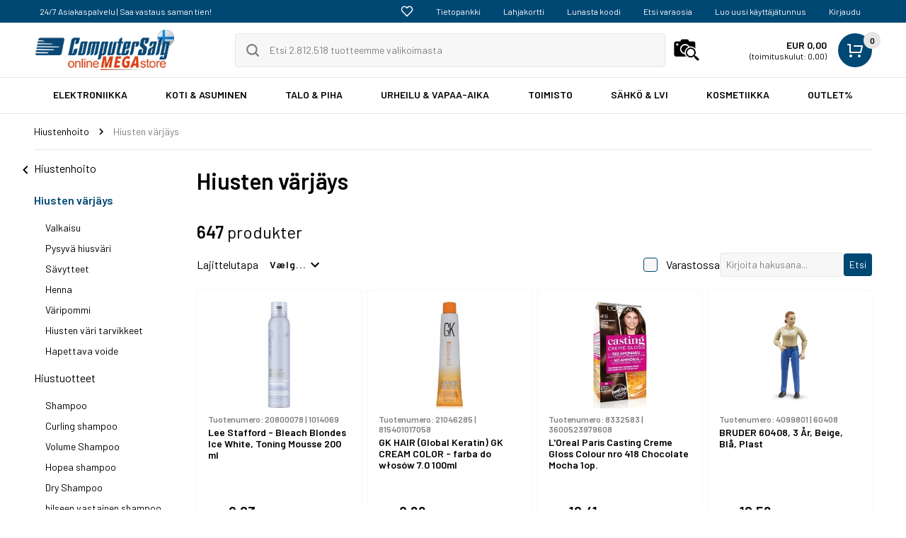

--- FILE ---
content_type: text/html; charset=utf-8
request_url: https://www.computersalg.fi/l/7932/hiusten-v%c3%a4rj%c3%a4ys
body_size: 73662
content:





<!DOCTYPE html>
<html class="no-js responsive " lang="fi" id="htmlmastertagid" controller="p" data-siteid="1" data-frontendid="2" data-styleversionid="3" data-fgfdsarew="">
<head>

    <meta name="google-site-verification" content="MkO_GTzW_OLw5HuRkev_AzaaJFj_nsLGrq3wlJNMqTk" />



                <script src='https://www.google.com/recaptcha/api.js?render=6LcFVZ4UAAAAAAmvSoKqtMBSyTkd5OG0tMOSJe6a'></script>
        <script type="text/javascript">
            window.addEventListener('CookieInformationConsentGiven', function (event) {
            }, false);
        </script>






        <!-- Google Tag Manager -->
        <noscript><iframe src='https://gtm.computersalg.fi/ns.html?id=GTM-WLK3FM' height='0' width='0' style='display:none;visibility:hidden'></iframe></noscript>


        <script async src="https://securepubads.g.doubleclick.net/tag/js/gpt.js"></script>

        <script>

            window.dataLayer = window.dataLayer || [];

            function gtag() { dataLayer.push(arguments); }

            // Set default consent to 'denied' as a placeholder

            // Determine actual values based on customer's own requirements

            gtag('consent', 'default', {

                'ad_storage': 'denied',

                'ad_user_data': 'denied',

                'ad_personalization': 'denied',

                'analytics_storage': 'denied',

                'wait_for_update': 500

            });

            gtag('set', 'ads_data_redaction', true);

        </script>


        <!-- Google Tag Manager -->
        <!-- Google Tag Manager -->
<script>(function(w,d,s,l,i){w[l]=w[l]||[];w[l].push({'gtm.start':new Date().getTime(),event:'gtm.js'});var f=d.getElementsByTagName(s)[0],j=d.createElement(s),dl=l!='dataLayer'?'&l='+l:'';j.async=true;j.src='https://gtm.computersalg.fi/gtm.js?st='+i+dl+'';f.parentNode.insertBefore(j,f);})(window,document,'script','dataLayer','WLK3FM');</script>
<!-- End Google Tag Manager -->
        <!-- End Google Tag Manager -->










                <meta charset="utf-8" />
                <meta name="facebookpixelid" content="556656595369903" />
                <meta name="googleadsconversionid" content="328928060" />
                    <meta name="description" content="ComputerSalg.fi: Kosmetiikka" />
                    <meta property="og:description" content="ComputerSalg.fi: Kosmetiikka" />
                    <meta name="keywords" content="" />
                    <meta name="title" content="Hiusten värjäys" />
                    <meta property="og:title" content="Hiusten värjäys" />
                    <title>Hiusten värjäys</title>
                <meta name="viewport" content="width=device-width, user-scalable=no" />
                    <link rel="canonical" href="https://www.computersalg.fi/l/7932/hiusten-värjäys" />
                    <meta property="og:url" content="https://www.computersalg.fi/l/7932/hiusten-värjäys" />
                        <meta property="og:image" content="https://d.computersalg.dk/logo/CS-logo/CSdk15logo-square_300px.png" />
                    <meta property="og:type" content="article" />



        <script>
        window.cookieconsent_options = {
    learnMore: 'Lue lisää',
            link: '/private-policy',
            message: 'ComputerSalg.fi käyttää evästeitä muistamaan asetuksesi ja tilastointiin. Nämä tiedot jaetaan kolmansille osapuolille.',
            dismiss: 'OK.'
        };
        </script>

                <link rel="apple-touch-icon-precomposed" sizes="152x152" href="/Content/favicon/1/apple-touch-icon-152x152.png?v=2026011601">
                <link rel="apple-touch-icon-precomposed" sizes="144x144" href="/Content/favicon/1/apple-touch-icon-144x144.png?v=2026011601">
                <link rel="apple-touch-icon-precomposed" sizes="120x120" href="/Content/favicon/1/apple-touch-icon-120x120.png?v=2026011601">
                <link rel="apple-touch-icon-precomposed" sizes="114x114" href="/Content/favicon/1/apple-touch-icon-114x114.png?v=2026011601">
                <link rel="apple-touch-icon-precomposed" sizes="72x72" href="/Content/favicon/1/favicon-32x32.png?v=2026011601">
                <link rel="apple-touch-icon-precomposed" href="/Content/favicon/1/apple-touch-icon-57x57.png?v=2026011601">
                <link rel="icon" href="/Content/favicon/1/favicon-32x32.png?v=2026011601" sizes="32x32">
                <link rel="shortcut address bar icon" href="/Content/favicon/1/favicon.ico?v=2026011601" />






                <link rel="preconnect" href="https://fonts.gstatic.com" crossorigin>
                <link rel="preconnect" href="https://fonts.googleapis.com">
                <link rel="preload" as="style" href="https://fonts.googleapis.com/css2?family=Barlow:wght@400;600&amp;display=swap" />
                <link rel="stylesheet" href="https://fonts.googleapis.com/css2?family=Barlow:wght@400;600&amp;display=swap" media="print" onload="this.media='all'" />
                <noscript>
                    <link rel="stylesheet" href="https://fonts.googleapis.com/css2?family=Barlow:wght@400;600&amp;display=swap" />

                </noscript>
                <link rel="stylesheet" href="/content/themes/base/minified/jquery-ui.min.css" />
<link rel="stylesheet" href="/Content/v3/dist/styles-default-v3.css?v=qO68hI1r6TNGlq0myfkJDxSN_w3gus-_F1lIt0S9fwo1">
<link rel="stylesheet" href="/Content/v3/dist/fancybox.css?v=-Vw95uEqMKyziTxBFmUveF9lTWG6_EGXu3KgHEuzf1w1">

        <link href='https://fonts.googleapis.com/css?family=PT+Sans:400,700' rel='stylesheet' type='text/css'>
        <link href='/api/dyncss/getdyncss?callId=2026011601' rel='stylesheet' type='text/css'>

        <script type="text/javascript">
         var csitemdatamodel = {"CsOrderSessionId":"BOTA5AA1363C9F642EBA57FFE4A0347F684","Items":[],"BasketSum":0.0,"BasketItemIdList":"","Currency":"EUR","MarketId":"5","BasketItemQty":0}
        </script>


            <!-- Global site tag (gtag.js) - Google Ads: 712742209 -->
            <script async src="https://www.googletagmanager.com/gtag/js?id=AW-712742209"></script>
            <script>

                window.addEventListener('CookieInformationConsentGiven', function (event) {

                    if (CookieInformation.getConsentGivenFor('cookie_cat_statistic') && CookieInformation.getConsentGivenFor('cookie_cat_marketing')) {

                        window.dataLayer = window.dataLayer || [];
                        window.sliderloaders = window.sliderloaders || [];

                        function gtag() { dataLayer.push(arguments); }

                        gtag('js', new Date());

                        gtag('config', 'AW-712742209');

                    }

                }, false);





            </script>





    </head>



    <body class="" data-clientisinternal=false data-csviewsource="default">
                <div id="MasterParentContainer">
                    <div data-js-notification-global></div>
                    <div class="u-hide-visually">
                        <svg xmlns="http://www.w3.org/2000/svg" xmlns:xlink="http://www.w3.org/1999/xlink"><defs><style>
    .sprite-symbol-usage {display: none;}
    .sprite-symbol-usage:target {display: inline;}
  </style><symbol viewBox="0 0 24 24" fill="none" id="account">
<path d="M20 21V19C20 17.9391 19.5786 16.9217 18.8284 16.1716C18.0783 15.4214 17.0609 15 16 15H8C6.93913 15 5.92172 15.4214 5.17157 16.1716C4.42143 16.9217 4 17.9391 4 19V21" stroke="black" stroke-width="2" stroke-linecap="round" stroke-linejoin="round" />
<path d="M12 11C14.2091 11 16 9.20914 16 7C16 4.79086 14.2091 3 12 3C9.79086 3 8 4.79086 8 7C8 9.20914 9.79086 11 12 11Z" stroke="black" stroke-width="2" stroke-linecap="round" stroke-linejoin="round" />
</symbol><symbol viewBox="0 0 16 16" fill="none" id="add">
<path d="M8.5 15.5C12.366 15.5 15.5 12.366 15.5 8.5C15.5 4.63401 12.366 1.5 8.5 1.5C4.63401 1.5 1.5 4.63401 1.5 8.5C1.5 12.366 4.63401 15.5 8.5 15.5Z" stroke="black" stroke-linecap="round" stroke-linejoin="round" />
<path d="M8.5 4.5V12.5" stroke="black" stroke-linecap="round" stroke-linejoin="round" />
<path d="M4.5 8.5H12.5" stroke="black" stroke-linecap="round" stroke-linejoin="round" />
</symbol><symbol viewBox="0 0 24 24" fill="none" id="arrow-down">
<path d="M6 9L12 15L18 9" stroke="black" stroke-width="2" stroke-linecap="round" stroke-linejoin="round" />
</symbol><symbol viewBox="0 0 8 14" fill="none" id="arrow-slider">
<path d="M1 13L7 7L1 1" stroke="black" stroke-width="2" stroke-linecap="round" stroke-linejoin="round" />
</symbol><symbol viewBox="0 0 56 32" fill="none" id="arrow-slider-2">
<g filter="url(#arrow-slider-2_filter0_i)">
<path d="M15.8066 0.5436C16.1849 0.194428 16.6847 0 17.2041 0H53.961C55.0871 0 56 0.895431 56 2C56 3.10457 56 30 56 30C56 31.1046 55.0871 32 53.961 32H17.2041C16.6847 32 16.1849 31.8056 15.8066 31.4564L0.641543 17.4564C-0.213847 16.6667 -0.213848 15.3333 0.641542 14.5436L15.8066 0.5436Z" fill="white" />
</g>
<g filter="url(#arrow-slider-2_filter1_i)">
<path d="M15.8066 0.5436C16.1849 0.194428 16.6847 2.98023e-08 17.2041 2.98023e-08H37.961C39.0871 2.98023e-08 43 0 43 0V32C43 32 39.0871 32 37.961 32H17.2041C16.6847 32 16.1849 31.8056 15.8066 31.4564L0.641543 17.4564C-0.213847 16.6667 -0.213848 15.3333 0.641542 14.5436L15.8066 0.5436Z" fill="#009640" />
</g>
<path d="M28.4245 21C28.3178 21 28.2485 20.9467 28.2165 20.84L27.6885 19.128C27.6672 19.0853 27.6405 19.064 27.6085 19.064H23.3845C23.3525 19.064 23.3258 19.0853 23.3045 19.128L22.7765 20.84C22.7445 20.9467 22.6752 21 22.5685 21H20.9685C20.9045 21 20.8565 20.984 20.8245 20.952C20.7925 20.9093 20.7872 20.8507 20.8085 20.776L24.2805 9.96C24.3125 9.85333 24.3818 9.8 24.4885 9.8H26.4885C26.5952 9.8 26.6645 9.85333 26.6965 9.96L30.1845 20.776C30.1952 20.7973 30.2005 20.824 30.2005 20.856C30.2005 20.952 30.1418 21 30.0245 21H28.4245ZM23.8005 17.512C23.7898 17.576 23.8112 17.608 23.8645 17.608H27.1125C27.1765 17.608 27.1978 17.576 27.1765 17.512L25.5285 12.152C25.5178 12.1093 25.5018 12.088 25.4805 12.088C25.4592 12.088 25.4432 12.1093 25.4325 12.152L23.8005 17.512Z" fill="white" />
<path d="M51.3278 10C51.2611 10 51.2178 9.96667 51.1978 9.9L50.8678 8.83C50.8545 8.80333 50.8378 8.79 50.8178 8.79H48.1778C48.1578 8.79 48.1411 8.80333 48.1278 8.83L47.7978 9.9C47.7778 9.96667 47.7345 10 47.6678 10H46.6678C46.6278 10 46.5978 9.99 46.5778 9.97C46.5578 9.94333 46.5545 9.90667 46.5678 9.86L48.7378 3.1C48.7578 3.03333 48.8011 3 48.8678 3H50.1178C50.1845 3 50.2278 3.03333 50.2478 3.1L52.4278 9.86C52.4345 9.87333 52.4378 9.89 52.4378 9.91C52.4378 9.97 52.4011 10 52.3278 10H51.3278ZM48.4378 7.82C48.4311 7.86 48.4445 7.88 48.4778 7.88H50.5078C50.5478 7.88 50.5611 7.86 50.5478 7.82L49.5178 4.47C49.5111 4.44333 49.5011 4.43 49.4878 4.43C49.4745 4.43 49.4645 4.44333 49.4578 4.47L48.4378 7.82Z" fill="#808080" />
<path d="M49.5036 29.08C49.0036 29.08 48.5636 28.9833 48.1836 28.79C47.8036 28.59 47.5103 28.31 47.3036 27.95C47.0969 27.59 46.9936 27.1767 46.9936 26.71V24.29C46.9936 23.8167 47.0969 23.4033 47.3036 23.05C47.5103 22.69 47.8036 22.4133 48.1836 22.22C48.5636 22.02 49.0036 21.92 49.5036 21.92C49.9969 21.92 50.4303 22.0167 50.8036 22.21C51.1836 22.4033 51.4769 22.6667 51.6836 23C51.8903 23.3333 51.9936 23.71 51.9936 24.13V24.21C51.9936 24.2433 51.9803 24.2733 51.9536 24.3C51.9336 24.32 51.9069 24.33 51.8736 24.33H50.9636C50.9303 24.33 50.9003 24.32 50.8736 24.3C50.8536 24.2733 50.8436 24.2433 50.8436 24.21V24.16C50.8436 23.8 50.7203 23.5033 50.4736 23.27C50.2336 23.0367 49.9103 22.92 49.5036 22.92C49.0969 22.92 48.7703 23.0433 48.5236 23.29C48.2769 23.53 48.1536 23.85 48.1536 24.25V26.75C48.1536 27.15 48.2836 27.4733 48.5436 27.72C48.8036 27.96 49.1403 28.08 49.5536 28.08C49.9536 28.08 50.2669 27.9767 50.4936 27.77C50.7269 27.5567 50.8436 27.2667 50.8436 26.9V26.28C50.8436 26.2467 50.8269 26.23 50.7936 26.23H49.5636C49.5303 26.23 49.5003 26.22 49.4736 26.2C49.4536 26.1733 49.4436 26.1433 49.4436 26.11V25.37C49.4436 25.3367 49.4536 25.31 49.4736 25.29C49.5003 25.2633 49.5303 25.25 49.5636 25.25H51.8736C51.9069 25.25 51.9336 25.2633 51.9536 25.29C51.9803 25.31 51.9936 25.3367 51.9936 25.37V26.65C51.9936 27.4167 51.7669 28.0133 51.3136 28.44C50.8669 28.8667 50.2636 29.08 49.5036 29.08Z" fill="#808080" />
<path d="M49.5 18.5001L49.5 13.5001" stroke="#808080" stroke-linecap="round" stroke-linejoin="round" />
<path d="M47.5 15.5L49.5 13.5L51.5 15.5" stroke="#808080" stroke-linecap="round" stroke-linejoin="round" />
<defs>
<filter id="arrow-slider-2_filter0_i" x="0" y="0" width="56" height="32" filterUnits="userSpaceOnUse" color-interpolation-filters="sRGB">
<feFlood flood-opacity="0" result="BackgroundImageFix"></feFlood>
<feBlend mode="normal" in="SourceGraphic" in2="BackgroundImageFix" result="shape"></feBlend>
<feColorMatrix in="SourceAlpha" type="matrix" values="0 0 0 0 0 0 0 0 0 0 0 0 0 0 0 0 0 0 127 0" result="hardAlpha"></feColorMatrix>
<feOffset dy="-1"></feOffset>
<feComposite in2="hardAlpha" operator="arithmetic" k2="-1" k3="1"></feComposite>
<feColorMatrix type="matrix" values="0 0 0 0 0 0 0 0 0 0 0 0 0 0 0 0 0 0 0.2 0"></feColorMatrix>
<feBlend mode="normal" in2="shape" result="effect1_innerShadow"></feBlend>
</filter>
<filter id="arrow-slider-2_filter1_i" x="0" y="0" width="43" height="32" filterUnits="userSpaceOnUse" color-interpolation-filters="sRGB">
<feFlood flood-opacity="0" result="BackgroundImageFix"></feFlood>
<feBlend mode="normal" in="SourceGraphic" in2="BackgroundImageFix" result="shape"></feBlend>
<feColorMatrix in="SourceAlpha" type="matrix" values="0 0 0 0 0 0 0 0 0 0 0 0 0 0 0 0 0 0 127 0" result="hardAlpha"></feColorMatrix>
<feOffset dy="-1"></feOffset>
<feComposite in2="hardAlpha" operator="arithmetic" k2="-1" k3="1"></feComposite>
<feColorMatrix type="matrix" values="0 0 0 0 0 0 0 0 0 0 0 0 0 0 0 0 0 0 0.2 0"></feColorMatrix>
<feBlend mode="normal" in2="shape" result="effect1_innerShadow"></feBlend>
</filter>
</defs>
</symbol><symbol viewBox="0 0 595.28 841.89" id="arrow2">
<g>
	<path d="M460.26,429.03c-1.59,0-3.17,0-4.76,0c-112.17,0-224.34,0-336.51-0.01c-1.74,0-3.51,0.02-5.23-0.2
		c-3.97-0.51-6.83-3.78-6.83-7.64c-0.01-3.87,2.8-7.13,6.8-7.68c1.72-0.24,3.48-0.18,5.23-0.18c112.17-0.01,224.34-0.01,336.51-0.01
		c1.59,0,3.18,0,5.82,0c-1.57-1.63-2.44-2.58-3.34-3.49c-14.11-14.12-28.23-28.24-42.34-42.36c-0.97-0.97-1.98-1.93-2.76-3.04
		c-2.24-3.19-1.83-7.18,0.88-9.91c2.65-2.67,6.77-3.09,9.92-0.92c1.02,0.7,1.91,1.6,2.79,2.48c19.71,19.64,39.4,39.3,59.1,58.95
		c3.85,3.84,3.92,8.37,0.11,12.19c-19.86,19.84-39.74,39.67-59.63,59.48c-4.28,4.26-9.06,4.67-12.45,1.15
		c-3.33-3.45-2.9-8.01,1.25-12.16c14.28-14.31,28.58-28.6,42.88-42.88c0.96-0.96,2.08-1.76,3.12-2.64
		C460.64,429.78,460.45,429.4,460.26,429.03z" />
</g>
</symbol><symbol viewBox="0 0 24 24" id="back"><path d="M15.41 16.59L10.83 12l4.58-4.59L14 6l-6 6 6 6 1.41-1.41z" /><path fill="none" d="M0 0h24v24H0V0z" /></symbol><symbol viewBox="0 0 20 20" id="ball">
    <!-- Generator: sketchtool 50.2 (55047) - http://www.bohemiancoding.com/sketch -->
    <title>FBAC4895-B52C-4E03-B099-A6A8F8B8017B</title>
    <desc>Created with sketchtool.</desc>
    <defs></defs>
    <g id="ball_PRODUKTLISTE" stroke="none" stroke-width="1" fill="none" fill-rule="evenodd">
        <g id="ball_MENU" transform="translate(-25.000000, -292.000000)" fill="#111111" fill-rule="nonzero">
            <g id="ball_ball-soccer" transform="translate(25.000000, 292.000000)">
                <path d="M10,0 C4.48583333,0 0,4.48583333 0,10 C0,15.5141667 4.48583333,20 10,20 C15.5141667,20 20,15.5141667 20,10 C20,4.48583333 15.5141667,0 10,0 Z M8.33083333,18.165 L7.245,14.6416667 C7.13583333,14.2875 6.78833333,14.035 6.43583333,14.0541667 L2.75916667,14.11 C2.21333333,13.1525 1.85,12.0783333 1.72166667,10.9333333 L4.7325,8.815 C5.03583333,8.60166667 5.16166667,8.21333333 5.04166667,7.86333333 L3.85583333,4.39 C4.61166667,3.56333333 5.5275,2.88916667 6.55916667,2.41916667 L9.5,4.625 C9.64833333,4.73666667 9.82416667,4.79166667 10,4.79166667 C10.1758333,4.79166667 10.3516667,4.73666667 10.5,4.625 L13.4408333,2.41916667 C14.4725,2.88916667 15.3891667,3.56333333 16.1441667,4.39 L14.9566667,7.86333333 C14.8366667,8.21333333 14.9625,8.60166667 15.2658333,8.815 L18.2766667,10.9333333 C18.1483333,12.0791667 17.785,13.1525 17.2391667,14.11 L13.5625,14.0541667 C13.185,14.0408333 12.8625,14.2883333 12.7533333,14.6416667 L11.6675,18.165 C11.1291667,18.275 10.5716667,18.3333333 10,18.3333333 C9.42833333,18.3333333 8.87083333,18.275 8.33083333,18.165 Z" id="ball_Shape" />
                <path d="M12.4125,12.8725 L14.0791667,9.53916667 C14.2591667,9.17833333 14.1558333,8.74166667 13.8341667,8.5 L10.5008333,6 C10.205,5.77666667 9.79666667,5.77666667 9.50083333,6 L6.1675,8.5 C5.845,8.74166667 5.7425,9.17833333 5.9225,9.53916667 L7.58916667,12.8725 C7.72916667,13.155 8.0175,13.3333333 8.33333333,13.3333333 L11.6666667,13.3333333 C11.9825,13.3333333 12.2708333,13.155 12.4125,12.8725 Z" id="ball_Shape" />
            </g>
        </g>
    </g>
</symbol><symbol viewBox="0 0 24 24" fill="none" id="basket">
<path d="M2 3C1.44772 3 1 3.44772 1 4C1 4.55228 1.44772 5 2 5V3ZM5 4H6C6 3.44772 5.55228 3 5 3V4ZM5 15H4C4 15.5523 4.44772 16 5 16V15ZM20 15V16C20.4687 16 20.8745 15.6745 20.9762 15.2169L20 15ZM22 6L22.9762 6.21693C23.042 5.92083 22.9698 5.61087 22.78 5.37427C22.5902 5.13767 22.3033 5 22 5V6ZM11 5C10.4477 5 10 5.44772 10 6C10 6.55228 10.4477 7 11 7V5ZM2 5H5V3H2V5ZM4 4V15H6V4H4ZM5 16H20V14H5V16ZM20.9762 15.2169L22.9762 6.21693L21.0238 5.78307L19.0238 14.7831L20.9762 15.2169ZM22 5H11V7H22V5ZM6 20V22C7.10457 22 8 21.1046 8 20H6ZM6 20H4C4 21.1046 4.89543 22 6 22V20ZM6 20V18C4.89543 18 4 18.8954 4 20H6ZM6 20H8C8 18.8954 7.10457 18 6 18V20ZM18 20V22C19.1046 22 20 21.1046 20 20H18ZM18 20H16C16 21.1046 16.8954 22 18 22V20ZM18 20V18C16.8954 18 16 18.8954 16 20H18ZM18 20H20C20 18.8954 19.1046 18 18 18V20Z" fill="white" />
</symbol><symbol viewBox="0 0 24 24" fill="none" id="basket-black">
<path d="M2 3C1.44772 3 1 3.44772 1 4C1 4.55228 1.44772 5 2 5V3ZM5 4H6C6 3.44772 5.55228 3 5 3V4ZM5 15H4C4 15.5523 4.44772 16 5 16V15ZM20 15V16C20.4687 16 20.8745 15.6745 20.9762 15.2169L20 15ZM22 6L22.9762 6.21693C23.042 5.92083 22.9698 5.61087 22.78 5.37427C22.5902 5.13767 22.3033 5 22 5V6ZM11 5C10.4477 5 10 5.44772 10 6C10 6.55228 10.4477 7 11 7V5ZM2 5H5V3H2V5ZM4 4V15H6V4H4ZM5 16H20V14H5V16ZM20.9762 15.2169L22.9762 6.21693L21.0238 5.78307L19.0238 14.7831L20.9762 15.2169ZM22 5H11V7H22V5ZM6 20V22C7.10457 22 8 21.1046 8 20H6ZM6 20H4C4 21.1046 4.89543 22 6 22V20ZM6 20V18C4.89543 18 4 18.8954 4 20H6ZM6 20H8C8 18.8954 7.10457 18 6 18V20ZM18 20V22C19.1046 22 20 21.1046 20 20H18ZM18 20H16C16 21.1046 16.8954 22 18 22V20ZM18 20V18C16.8954 18 16 18.8954 16 20H18ZM18 20H20C20 18.8954 19.1046 18 18 18V20Z" fill="black" />
</symbol><symbol viewBox="0 0 20 20" id="beauty">
<g id="beauty_Lag_1-2">
	<path d="M15,19.5H5c0-0.1,0-0.1,0-0.1C4,17.2,3.1,15,2.1,12.8c-0.4-1-0.6-2-0.4-3.1c0.2-1.3,1-2.1,2.1-2.7C5.1,6.4,6.5,6,8,5.7
		c0.1,0,0.2-0.1,0.2-0.2c0-0.2,0-0.4,0-0.7c-0.4,0-0.8,0-1.2,0c-0.2,0-0.3-0.1-0.4-0.3C6.2,3.8,6.2,3.1,6.2,2.3
		c0-0.6,0.2-1.2,0.6-1.8h6.8c0.3,0.5,0.5,1.2,0.5,1.8c0,0.8-0.1,1.5-0.4,2.3c-0.1,0.2-0.2,0.3-0.5,0.3c-0.4,0-0.7,0-1.1,0
		c0,0.2,0,0.4,0,0.6c0,0.3,0,0.4,0.3,0.4c1.4,0.3,2.7,0.7,3.9,1.4c0.8,0.4,1.4,1,1.7,1.9c0.1,0.2,0.2,0.5,0.2,0.7v1.6
		c-0.1,0.5-0.2,0.9-0.4,1.4c-0.4,1-0.8,1.9-1.3,2.9C16.1,16.9,15.6,18.2,15,19.5z M9.9,8.9c-0.6,0-1-0.1-1.5-0.1
		c-1.2,0-2.4,0-3.6-0.1C4.4,8.7,4.2,8.9,4,9.1c-0.7,0.9-0.7,2-0.3,3c0.6,1.4,1.3,2.7,2,4.1c0.2,0.5,0.6,0.8,1.1,1
		c0.6,0.2,1.3,0.1,2,0.1c0.6,0,1.2-0.1,1.7-0.1c0.6,0,1.1,0.1,1.7,0.1c1,0,1.8-0.3,2.2-1.2c0.7-1.3,1.3-2.6,1.9-3.9
		c0.4-0.9,0.5-1.8,0.1-2.7c-0.2-0.4-0.4-0.7-0.7-0.9c-0.1-0.1-0.4,0-0.7,0c-1.3,0.1-2.6,0.1-4,0.2c-0.2,0-0.3,0-0.4,0
		c-0.1,1.8-0.2,3.5-0.3,5.3c-0.1,1.3-0.9,2.2-1.9,2.9c-0.3-0.5-0.3-0.4,0-0.8c0.5-0.5,1-1.1,1.2-1.9c0.1-0.5,0.1-1,0.2-1.5
		C9.8,11.6,9.8,10.3,9.9,8.9z M10.5,6.8L10.5,6.8c0.3,0.1,0.6,0.2,0.9,0.2C12.6,7,13.8,7.3,15,7.8c0.9,0.5,1.6,1.1,1.9,2.2
		c0.2,0.9,0.1,1.8-0.3,2.6c-0.7,1.5-1.4,2.9-2.1,4.4c-0.4,0.8-1.1,1.2-1.9,1.2c-0.8,0-1.6-0.1-2.4-0.1c-0.9,0-1.8,0.1-2.7,0.1
		c-0.8,0-1.4-0.3-1.8-1c-0.6-1.2-1.2-2.4-1.8-3.6c-0.3-0.7-0.6-1.4-0.8-2.2C3,10.2,3.3,8.9,4.5,8.2c1.1-0.7,2.3-1,3.6-1.2
		C8.7,7,9.2,6.9,9.8,6.8C9.7,6.5,9.2,6.9,9.2,6.5c-0.3,0-0.7-0.1-0.9,0c-1.1,0.3-2.1,0.6-3.1,1C4.4,7.7,3.7,8,3.3,8.6
		c-0.8,0.9-0.8,2-0.5,3.1C3,12.5,3.4,13.2,3.7,14c0.5,1.2,1.1,2.5,1.6,3.7c0.2,0.6,0.6,0.9,1.3,0.9c2.2,0,4.5,0,6.7,0
		c0.8,0,1.3-0.4,1.6-1c0.5-1.3,1.1-2.5,1.6-3.8c0.4-0.9,0.8-1.7,0.9-2.7c0.1-0.9-0.2-2.1-1.1-2.8c-0.9-0.5-1.8-1-2.8-1.2
		c-0.7-0.2-1.4-0.3-2.2-0.5c-0.1,0-0.3,0.1-0.4,0.1l0,0.1L10.5,6.8z M9.8,7.3C8.1,7.3,6.5,7.5,5,8.3c0.7,0.1,1.4,0.1,2.1,0.1
		c0.8,0,1.6,0,2.4,0.1c0.2,0,0.3,0,0.3-0.2C9.8,8,9.8,7.6,9.8,7.3z M10.5,8.5l4.4-0.2l0-0.1c-1.4-0.7-2.9-0.9-4.4-1L10.5,8.5z
		 M7.7,4.2C7.5,3.1,7.5,2,7.7,1C7.2,0.9,7.2,0.9,7.1,1.3C6.8,2.2,6.9,3,7.1,3.9C7.2,4.3,7.2,4.3,7.7,4.2z M11.2,4.8H9.1v0.7h2.1
		L11.2,4.8z" />
</g>
</symbol><symbol viewBox="0 0 16 16" fill="none" id="bin">
<path d="M2 3.5L3 14.5H13L14 3.5H2Z" stroke="black" stroke-linecap="round" stroke-linejoin="round" />
<path d="M6.5 11.5L6.5 6.5" stroke="black" stroke-linecap="round" stroke-linejoin="round" />
<path d="M9.5 11.5L9.5 6.5" stroke="black" stroke-linecap="round" stroke-linejoin="round" />
<path d="M1 3.5H15" stroke="black" stroke-linecap="round" stroke-linejoin="round" />
<path d="M9.5 0.5H6.5C5.39543 0.5 4.5 1.39543 4.5 2.5V3.5H11.5V2.5C11.5 1.39543 10.6046 0.5 9.5 0.5Z" stroke="black" stroke-linecap="round" stroke-linejoin="round" />
</symbol><symbol viewBox="0 0 17 20" id="book">
    <!-- Generator: sketchtool 50.2 (55047) - http://www.bohemiancoding.com/sketch -->
    <title>706D6907-81E1-46A2-B8F9-7B702A1EF2C7</title>
    <desc>Created with sketchtool.</desc>
    <defs></defs>
    <g id="book_PRODUKTLISTE" stroke="none" stroke-width="1" fill="none" fill-rule="evenodd">
        <g id="book_MENU" transform="translate(-26.000000, -443.000000)" fill="#111111" fill-rule="nonzero">
            <g id="book_book-bookmark-2" transform="translate(26.000000, 443.000000)">
                <path d="M16.15,0 L2.55,0 C1.1441,0 0,1.12166667 0,2.5 L0,17.0833333 C0,18.6916667 1.3345,20 2.975,20 L16.15,20 C16.62005,20 17,19.6266667 17,19.1666667 L17,0.833333333 C17,0.373333333 16.62005,0 16.15,0 Z M7.65,1.66666667 L12.75,1.66666667 L12.75,9.16666667 L10.2,7.5 L7.65,9.16666667 L7.65,1.66666667 Z M15.3,18.3333333 L2.975,18.3333333 C2.27205,18.3333333 1.7,17.7725 1.7,17.0833333 C1.7,16.3941667 2.27205,15.8333333 2.975,15.8333333 L15.3,15.8333333 L15.3,18.3333333 Z" id="book_Shape" />
            </g>
        </g>
    </g>
</symbol><symbol viewBox="0 0 22 20" id="cart">
    <!-- Generator: sketchtool 50.2 (55047) - http://www.bohemiancoding.com/sketch -->
    <title>6A870209-E7F5-44F5-A66F-09E20C85A0DC</title>
    <desc>Created with sketchtool.</desc>
    <defs></defs>
    <g id="cart_PRODUKTLISTE" stroke="none" stroke-width="1" fill="none" fill-rule="evenodd" stroke-linecap="round" stroke-linejoin="round">
        <g id="cart_PRODUKTLISTE---mobile" transform="translate(-333.000000, -20.000000)" stroke="#FFFFFF" stroke-width="2">
            <g id="cart_MOBILE-HEADER-m-search">
                <g id="cart_cart-simple" transform="translate(334.000000, 21.000000)">
                    <polyline id="cart_Shape" points="3.88193202 3.25 20 3.25 17.5134168 13 5.49194991 13 2.57602862 0 0 0" />
                    <circle id="cart_Oval" cx="6.5" cy="16.5" r="1.5" />
                    <circle id="cart_Oval" cx="16.5" cy="16.5" r="1.5" />
                </g>
            </g>
        </g>
    </g>
</symbol><symbol viewBox="0 0 24 24" fill="none" id="chat">
<path d="M21 11.5C21.0034 12.8199 20.6951 14.1219 20.1 15.3C19.3944 16.7118 18.3098 17.8992 16.9674 18.7293C15.6251 19.5594 14.0782 19.9994 12.5 20C11.1801 20.0035 9.87812 19.6951 8.7 19.1L3 21L4.9 15.3C4.30493 14.1219 3.99656 12.8199 4 11.5C4.00061 9.92179 4.44061 8.37488 5.27072 7.03258C6.10083 5.69028 7.28825 4.6056 8.7 3.90003C9.87812 3.30496 11.1801 2.99659 12.5 3.00003H13C15.0843 3.11502 17.053 3.99479 18.5291 5.47089C20.0052 6.94699 20.885 8.91568 21 11V11.5Z" stroke="currentColor" stroke-width="2" stroke-linecap="round" stroke-linejoin="round" />
</symbol><symbol viewBox="0 0 20 20" fill="none" id="check">
<path fill-rule="evenodd" clip-rule="evenodd" d="M7.50004 13.5L4.00004 10L2.83337 11.1667L7.50004 15.8334L17.5 5.83335L16.3334 4.66669L7.50004 13.5Z" fill="#004874" />
</symbol><symbol viewBox="0 0 20 20" fill="none" id="check-green">
<path fill-rule="evenodd" clip-rule="evenodd" d="M0 10C0 15.514 4.486 20 10 20C15.514 20 20 15.514 20 10C20 4.486 15.514 0 10 0C4.486 0 0 4.486 0 10ZM15.2071 8.20711C15.5976 7.81658 15.5976 7.18342 15.2071 6.79289C14.8166 6.40237 14.1834 6.40237 13.7929 6.79289L9 11.5858L6.70711 9.29289C6.31658 8.90237 5.68342 8.90237 5.29289 9.29289C4.90237 9.68342 4.90237 10.3166 5.29289 10.7071L8.29289 13.7071C8.68342 14.0976 9.31658 14.0976 9.70711 13.7071L15.2071 8.20711Z" fill="#31C050" />
</symbol><symbol viewBox="0 0 20 20" fill="none" id="check-yellow">
<path fill-rule="evenodd" clip-rule="evenodd" d="M0 10C0 15.514 4.486 20 10 20C15.514 20 20 15.514 20 10C20 4.486 15.514 0 10 0C4.486 0 0 4.486 0 10ZM15.2071 8.20711C15.5976 7.81658 15.5976 7.18342 15.2071 6.79289C14.8166 6.40237 14.1834 6.40237 13.7929 6.79289L9 11.5858L6.70711 9.29289C6.31658 8.90237 5.68342 8.90237 5.29289 9.29289C4.90237 9.68342 4.90237 10.3166 5.29289 10.7071L8.29289 13.7071C8.68342 14.0976 9.31658 14.0976 9.70711 13.7071L15.2071 8.20711Z" fill="#FFE920" />
</symbol><symbol viewBox="0 0 24 24" id="close"><path d="M19 6.41L17.59 5 12 10.59 6.41 5 5 6.41 10.59 12 5 17.59 6.41 19 12 13.41 17.59 19 19 17.59 13.41 12z" /><path d="M0 0h24v24H0z" fill="none" /></symbol><symbol viewBox="0 0 75 18" fill="none" id="cop">
  <g clip-path="url(#cop_clip0_2970:32883)">
    <path d="M13.5178 9.5706C13.7601 9.56027 13.9922 9.46936 14.1779 9.31206C14.3636 9.15476 14.4925 8.9399 14.5444 8.70101L16.1151 0.89281C16.1408 0.749373 16.1265 0.60157 16.074 0.465779C16.0271 0.328985 15.9362 0.211913 15.8158 0.133143C15.6954 0.0543727 15.5523 0.0184177 15.4093 0.0309838H2.60774C2.36797 0.0381025 2.13823 0.129671 1.95843 0.28979C1.76411 0.442536 1.63178 0.661569 1.58629 0.90575L1.52213 1.21891L4.0886 1.38454L5.37183 1.86333H1.3938L1.20132 2.82092L8.59276 3.0642L9.68864 3.47311H1.07043L0.859978 4.50834L13.3484 4.83443L13.4793 4.88361L12.9224 5.16829H0.731654L0.544302 6.09482L10.5818 6.3821L9.81183 6.78066H0.403146L0.200394 7.78483L7.40448 8.02293L6.51648 8.48878H0.0592386L0.0156086 8.70359C-0.0131611 8.84905 -0.00070849 8.99974 0.0515391 9.13839C0.0980756 9.27544 0.188875 9.39278 0.309395 9.47161C0.429915 9.55044 0.573183 9.58621 0.716255 9.57318L13.5178 9.5706ZM63.4306 -7.29859e-05H60.3662C59.4294 -7.29859e-05 58.9546 0.395901 58.7519 1.34055L58.2899 3.52746C58.218 3.74584 58.2092 3.98036 58.2647 4.20358C58.3201 4.42679 58.4375 4.62946 58.603 4.78785L59.7964 5.86707C60.0531 6.1 60.2019 6.25011 60.107 6.71596L59.7964 8.20668C59.7776 8.29239 59.7316 8.36958 59.6654 8.42656C59.5992 8.48353 59.5163 8.51719 59.4294 8.52243C59.3913 8.52311 59.3537 8.51459 59.3195 8.49758C59.2854 8.48057 59.2557 8.45557 59.2331 8.42466C59.2105 8.39376 59.1956 8.35784 59.1895 8.31992C59.1835 8.282 59.1866 8.24317 59.1984 8.20668L59.6065 6.27857H59.0368C58.1 6.27857 57.6252 6.67455 57.4224 7.61919L57.0118 9.57318H60.0916C61.0283 9.57318 61.516 9.17721 61.7059 8.23515L62.1525 6.07153C62.2756 5.45816 62.1653 5.17088 61.7315 4.7335L60.6074 3.59734C60.3354 3.323 60.2404 3.28159 60.3636 2.74845L60.6613 1.36643C60.673 1.28041 60.7149 1.20147 60.7795 1.144C60.844 1.08653 60.9268 1.05433 61.0129 1.05327C61.0506 1.05432 61.0876 1.06372 61.1213 1.08081C61.1549 1.09791 61.1844 1.12226 61.2077 1.15216C61.231 1.18205 61.2474 1.21674 61.2559 1.25378C61.2644 1.29081 61.2647 1.32927 61.2568 1.36643L60.8923 3.10561H61.4621C62.5323 3.10561 62.8865 2.55694 63.061 1.76499L63.4306 -7.29859e-05ZM75.0028 1.9151H72.5749C71.6381 1.9151 71.1633 2.31107 70.9606 3.25571L69.6286 9.57318H70.7553C70.9705 9.58 71.1845 9.53823 71.3817 9.45091C71.5788 9.36359 71.7541 9.23294 71.8948 9.06851L71.5303 10.7792C71.5227 10.8609 71.4849 10.9367 71.4246 10.9918C71.3643 11.0469 71.2858 11.0772 71.2044 11.0768C71.1687 11.0779 71.1332 11.0707 71.1007 11.0556C71.0683 11.0405 71.0397 11.018 71.0173 10.9899C70.9949 10.9618 70.9793 10.9289 70.9717 10.8937C70.9641 10.8585 70.9647 10.8219 70.9734 10.787L71.1094 10.1736H70.8374C69.8878 10.1736 69.4258 10.5696 69.2205 11.5142L69.0999 12.0733H71.5303C72.4645 12.0733 72.9393 11.6773 73.1446 10.7326L75.0028 1.93321V1.9151ZM72.5749 3.20913C72.586 3.12633 72.6264 3.05036 72.6887 2.9952C72.7509 2.94005 72.8308 2.9094 72.9137 2.90891C73.0882 2.90891 73.1703 3.03055 73.1292 3.20913L72.1027 8.10575C72.093 8.18809 72.0526 8.26363 71.9896 8.317C71.9267 8.37036 71.846 8.39755 71.7639 8.39303C71.5868 8.39303 71.5072 8.28433 71.5457 8.10575L72.5723 3.20913H72.5749ZM67.0775 9.57318H67.3521C68.2863 9.57318 68.7611 9.17721 68.9664 8.23515L70.7014 -7.29859e-05H70.4319C69.4951 -7.29859e-05 69.0203 0.395901 68.8176 1.34055L67.0775 9.57318ZM63.6898 4.62221C64.624 4.62221 65.1142 4.22624 65.3041 3.28159V3.21431C65.3172 3.12862 65.361 3.05075 65.4272 2.99543C65.4934 2.94011 65.5775 2.91117 65.6634 2.91409C65.8276 2.91409 65.8944 3.0642 65.8687 3.21431L65.5299 4.82926L64.2467 5.41675C63.7462 5.64967 63.1636 5.90848 62.9635 6.77031L62.3629 9.57318H63.2612C63.8438 9.57318 64.2236 9.5473 64.6163 9.09698L64.5239 9.57318H64.7805C65.7173 9.57318 66.1921 9.17721 66.3948 8.23515L67.7243 1.9151H65.2964C64.3596 1.9151 63.8848 2.31107 63.6821 3.25571L63.3972 4.62221H63.6898ZM64.8011 8.31538C64.7869 8.39095 64.7461 8.45879 64.6862 8.50636C64.6262 8.55394 64.5513 8.57803 64.4751 8.57419C64.4415 8.57842 64.4073 8.57439 64.3755 8.56244C64.3438 8.55049 64.3153 8.53098 64.2926 8.50557C64.27 8.48015 64.2537 8.44959 64.2453 8.41648C64.2368 8.38336 64.2364 8.34868 64.2441 8.31538L64.6111 6.53738C64.6804 6.23717 64.7343 6.05859 65.3297 5.78684L64.8011 8.31538Z" fill="#004874" />
    <path d="M22.8854 5.94989C21.9487 5.94989 21.461 6.34587 21.2711 7.29051L21.0812 8.20669C21.0632 8.29279 21.0174 8.37046 20.951 8.42757C20.8846 8.48469 20.8014 8.51804 20.7142 8.52243C20.6761 8.52311 20.6384 8.51459 20.6043 8.49758C20.5701 8.48057 20.5405 8.45557 20.5179 8.42466C20.4953 8.39376 20.4804 8.35784 20.4743 8.31992C20.4683 8.282 20.4713 8.24317 20.4832 8.20669L21.9358 1.36643C21.946 1.27929 21.9878 1.19904 22.0532 1.1412C22.1187 1.08336 22.203 1.05203 22.29 1.05327C22.3288 1.0524 22.3672 1.06039 22.4025 1.07665C22.4377 1.0929 22.4689 1.11701 22.4936 1.14714C22.5183 1.17728 22.5359 1.21266 22.5451 1.25064C22.5543 1.28862 22.5548 1.32821 22.5467 1.36643L22.1283 3.33594H22.6955C23.6323 3.33594 24.1071 2.93997 24.3124 1.99533L24.7333 -7.30189e-05H21.651C20.7142 -7.30189e-05 20.2394 0.395901 20.0367 1.34055L18.2992 9.57318H21.3789C22.3157 9.57318 22.7879 9.17721 22.9932 8.23516L23.468 5.94989H22.8854ZM52.5898 9.57318H52.8644C53.8011 9.57318 54.2759 9.17721 54.4787 8.23516L55.5361 3.18584C55.5611 3.11273 55.6062 3.04833 55.6662 3.00019C55.7262 2.95206 55.7986 2.92219 55.8749 2.91409C55.9087 2.91203 55.9426 2.91814 55.9736 2.93193C56.0046 2.94571 56.0319 2.96677 56.0533 2.99335C56.0746 3.01993 56.0894 3.05126 56.0963 3.08474C56.1032 3.11822 56.1021 3.15288 56.093 3.18584L55.7414 4.86549H55.9981C56.9348 4.86549 57.4096 4.46952 57.6124 3.52487L57.964 1.9151H57.0837C56.46 1.9151 56.1058 1.98239 55.726 2.32401L55.8081 1.9151H55.5361C54.5993 1.9151 54.1245 2.31107 53.9218 3.25571L52.5898 9.57318ZM52.2664 6.6202H51.9969C51.0473 6.6202 50.5854 7.01617 50.3826 7.96082L50.3005 8.33091C50.2862 8.40399 50.2471 8.46978 50.19 8.517C50.1329 8.56422 50.0612 8.58993 49.9874 8.58972C49.8129 8.58972 49.7307 8.47843 49.7436 8.33091L50.2184 6.11294H51.0473C51.9815 6.11294 52.4563 5.71697 52.6616 4.77232L53.2571 1.92545H50.8292C49.8924 1.92545 49.4176 2.32142 49.2149 3.26607L47.8829 9.58354H50.3133C51.2501 9.58354 51.7249 9.18756 51.9276 8.24551L52.2664 6.63055V6.6202ZM50.4211 5.1243L50.8292 3.20913C50.8454 3.12765 50.8895 3.0545 50.9538 3.00246C51.018 2.95043 51.0984 2.92282 51.1808 2.92444C51.2156 2.92183 51.2506 2.92824 51.2823 2.94306C51.314 2.95788 51.3415 2.98063 51.362 3.00914C51.3826 3.03765 51.3956 3.07099 51.3998 3.10599C51.404 3.14098 51.3993 3.17649 51.3861 3.20913L50.978 5.1243H50.4211ZM45.6731 2.92444H46.3122L45.1855 8.22998C45.1443 8.3863 45.1219 8.54705 45.1188 8.70877C45.1188 9.45931 45.6321 9.56801 46.2301 9.56801H46.9281C47.2038 9.55825 47.468 9.45433 47.6773 9.27329C47.8867 9.09224 48.0289 8.84482 48.0805 8.5716H47.4414C47.1848 8.5716 46.8434 8.5716 46.8434 8.09281C46.8452 8.01442 46.8547 7.9364 46.8717 7.85988L47.9162 2.90891H48.7247L48.9274 1.90992H48.1138L48.5194 -0.00524902H48.2499C47.3003 -0.00524902 46.8383 0.390725 46.6356 1.33537L46.5124 1.90992H45.8759L45.6706 2.90891L45.6731 2.92444ZM45.3883 1.9151H45.1316C44.1948 1.9151 43.7201 2.31107 43.5173 3.25571L42.4573 8.2895C42.4561 8.33023 42.4466 8.37026 42.4294 8.40713C42.4123 8.44401 42.3878 8.47693 42.3574 8.50386C42.3271 8.53079 42.2916 8.55116 42.2532 8.5637C42.2148 8.57624 42.1742 8.5807 42.134 8.57678C41.9569 8.57678 41.8619 8.48102 41.903 8.2895L43.2453 1.9151H42.9732C42.039 1.9151 41.5616 2.31107 41.3589 3.25571L39.9987 9.57318H41.2819C41.47 9.58243 41.6575 9.54503 41.828 9.46427C41.9985 9.38351 42.1467 9.26184 42.2597 9.10992L42.1648 9.57318H42.4214C43.3582 9.57318 43.833 9.17721 44.0357 8.23516L45.3883 1.9151ZM34.7656 12.0655H35.0377C35.9898 12.0655 36.4492 11.6695 36.6546 10.7249L36.8984 9.57318H37.7248C38.6615 9.57318 39.1363 9.17721 39.3391 8.23516L40.6685 1.9151H39.7882C39.162 1.9151 38.8104 1.98239 38.4306 2.32401L38.5127 1.9151H38.2406C37.3039 1.9151 36.8291 2.31107 36.6263 3.25571L34.7656 12.0551V12.0655ZM38.2406 3.21431C38.2518 3.1315 38.2922 3.05554 38.3544 3.00038C38.4167 2.94522 38.4966 2.91458 38.5794 2.91409C38.7565 2.91409 38.8361 3.03573 38.7976 3.21431L37.7248 8.2895C37.7219 8.33104 37.7108 8.37158 37.692 8.40869C37.6733 8.4458 37.6474 8.47874 37.6158 8.50554C37.5842 8.53234 37.5475 8.55246 37.5081 8.5647C37.4686 8.57694 37.4271 8.58105 37.386 8.57678C37.3502 8.58053 37.314 8.57495 37.281 8.56058C37.2479 8.54622 37.2191 8.52354 37.1972 8.49472C37.1753 8.4659 37.1611 8.4319 37.156 8.39597C37.1508 8.36004 37.1549 8.32338 37.1678 8.2895L38.2406 3.21431ZM28.4316 9.57318H28.7062C29.643 9.57318 30.1178 9.17721 30.3205 8.23516L31.3779 3.21431C31.3901 3.13151 31.4312 3.05581 31.4937 3.00078C31.5563 2.94576 31.6362 2.91503 31.7192 2.91409C31.8938 2.91409 31.9759 3.03573 31.9348 3.21431L30.5926 9.57318H30.8646C31.7988 9.57318 32.2736 9.17721 32.4789 8.23516L33.5363 3.21431C33.5474 3.1315 33.5878 3.05554 33.6501 3.00038C33.7123 2.94522 33.7922 2.91458 33.8751 2.91409C34.0522 2.91409 34.1317 3.03573 34.0932 3.21431L32.7484 9.57318H33.0204C33.9572 9.57318 34.432 9.17721 34.6347 8.23516L35.9642 1.9151H35.0839C34.4577 1.9151 34.106 1.98239 33.7262 2.32401L33.8083 1.9151H32.9255C32.3018 1.9151 31.9502 1.98239 31.5704 2.32401L31.6499 1.9151H31.3753C30.4411 1.9151 29.9663 2.31107 29.7636 3.25571L28.4316 9.57318ZM23.7247 9.57318H26.1551C27.0893 9.57318 27.5641 9.17721 27.7669 8.23516L29.0989 1.9151H26.6684C25.7342 1.9151 25.2594 2.31107 25.0541 3.25571L23.7247 9.57318ZM26.6684 3.19878C26.6852 3.11708 26.7298 3.04388 26.7945 2.99188C26.8592 2.93988 26.9399 2.91236 27.0226 2.91409C27.0572 2.91195 27.0919 2.9187 27.1232 2.93372C27.1546 2.94874 27.1817 2.97153 27.2019 2.99997C27.2222 3.02841 27.235 3.06156 27.239 3.09633C27.2431 3.1311 27.2384 3.16635 27.2253 3.19878L26.1551 8.30244C26.1428 8.38013 26.1029 8.45069 26.043 8.5011C25.9831 8.55152 25.9072 8.5784 25.8292 8.57678C25.7936 8.58356 25.7568 8.5807 25.7226 8.5685C25.6884 8.55631 25.6581 8.5352 25.6346 8.50733C25.6111 8.47946 25.5954 8.44582 25.589 8.40983C25.5826 8.37385 25.5858 8.33679 25.5982 8.30244L26.6684 3.19878Z" fill="#004874" />
    <path d="M18.2709 14.7261C18.2709 14.0515 18.4566 13.5502 18.8279 13.2224C19.149 12.9484 19.5597 12.8045 19.9802 12.8187C20.2066 12.8104 20.4321 12.8498 20.6425 12.9345C20.8529 13.0192 21.0434 13.1472 21.2018 13.3104C21.3659 13.4951 21.4921 13.7107 21.5731 13.9448C21.6542 14.1789 21.6885 14.4268 21.6741 14.6743C21.692 15.0549 21.6208 15.4344 21.4662 15.782C21.3286 16.0478 21.1161 16.2667 20.8554 16.4109C20.5872 16.559 20.286 16.6356 19.9802 16.6335C19.7526 16.6429 19.5255 16.604 19.3138 16.5192C19.102 16.4345 18.9102 16.3059 18.7509 16.1418C18.4112 15.7526 18.2386 15.2435 18.2709 14.7261ZM18.8997 14.7261C18.8731 15.1028 18.9835 15.4763 19.2103 15.7768C19.3047 15.887 19.4215 15.9753 19.5528 16.0358C19.6842 16.0964 19.8268 16.1277 19.9712 16.1277C20.1156 16.1277 20.2583 16.0964 20.3896 16.0358C20.5209 15.9753 20.6377 15.887 20.7322 15.7768C20.9586 15.4666 21.0653 15.0839 21.0325 14.7002C21.0603 14.329 20.9516 13.9604 20.727 13.665C20.6324 13.553 20.5141 13.4638 20.3809 13.4038C20.2477 13.3438 20.1029 13.3146 19.9571 13.3182C19.8111 13.3134 19.666 13.3422 19.5326 13.4023C19.3992 13.4623 19.2811 13.5522 19.1872 13.665C18.9662 13.9715 18.8639 14.3489 18.8997 14.7261Z" fill="#D73F12" />
    <path d="M22.172 16.5507V12.8886H22.7238V13.4062C22.8472 13.2134 23.0185 13.0565 23.2206 12.9512C23.4228 12.8459 23.6488 12.7957 23.8761 12.8057C24.0829 12.8033 24.288 12.8429 24.4792 12.9222C24.6418 12.987 24.7837 13.0953 24.8899 13.2354C24.9841 13.3721 25.0488 13.5273 25.0798 13.6909C25.1091 13.8904 25.1211 14.0922 25.1157 14.2939V16.5377H24.4998V14.3301C24.508 14.1395 24.4846 13.9488 24.4305 13.7659C24.3809 13.6395 24.2905 13.5337 24.1738 13.4657C24.044 13.3891 23.8956 13.3506 23.7452 13.3544C23.4951 13.3513 23.253 13.4438 23.0677 13.6132C22.8777 13.7814 22.7828 14.0972 22.7828 14.5656V16.5584L22.172 16.5507Z" fill="#D73F12" />
    <path d="M25.8318 16.5507V11.5117H26.4451V16.5507H25.8318Z" fill="#D73F12" />
    <path d="M27.192 12.2234V11.5117H27.8054V12.2234H27.192ZM27.192 16.5507V12.8886H27.8054V16.5507H27.192Z" fill="#D73F12" />
    <path d="M28.5291 16.5507V12.8886H29.0835V13.4062C29.209 13.2138 29.3825 13.0582 29.5866 12.9551C29.7907 12.852 30.0182 12.8049 30.2461 12.8187C30.452 12.8166 30.6562 12.8562 30.8466 12.9351C31.0096 12.9993 31.1517 13.1077 31.2573 13.2483C31.3514 13.3854 31.4168 13.5404 31.4498 13.7038C31.4765 13.9036 31.4877 14.1052 31.4831 14.3068V16.5507H30.8697V14.3301C30.8774 14.1393 30.8531 13.9486 30.7979 13.7659C30.7483 13.6395 30.6579 13.5337 30.5412 13.4657C30.4114 13.3891 30.263 13.3506 30.1126 13.3544C29.8625 13.3513 29.6204 13.4438 29.4351 13.6132C29.2452 13.7814 29.1502 14.0972 29.1502 14.5656V16.5584L28.5291 16.5507Z" fill="#D73F12" />
    <path d="M34.6835 15.3757L35.3174 15.4559C35.2359 15.8015 35.0393 16.1084 34.7605 16.3255C34.4608 16.5383 34.1003 16.6464 33.7339 16.6335C33.5014 16.6453 33.269 16.6077 33.0519 16.5229C32.8348 16.4382 32.6378 16.3083 32.4738 16.1418C32.1464 15.7586 31.9798 15.262 32.0093 14.7571C31.9772 14.2369 32.1454 13.7242 32.4789 13.3259C32.6339 13.1565 32.8232 13.0226 33.034 12.9333C33.2447 12.844 33.4721 12.8014 33.7006 12.8083C33.9194 12.8045 34.1365 12.8478 34.3374 12.9353C34.5383 13.0227 34.7184 13.1524 34.8657 13.3156C35.1938 13.7054 35.3593 14.2081 35.3277 14.7183C35.3277 14.7545 35.3277 14.8115 35.3277 14.884H32.6329C32.6317 15.2223 32.7521 15.5495 32.9717 15.8053C33.0685 15.9094 33.1859 15.9917 33.3164 16.047C33.4468 16.1023 33.5873 16.1293 33.7288 16.1262C33.9347 16.1319 34.1366 16.0691 34.3037 15.9476C34.4823 15.7979 34.6142 15.5992 34.6835 15.3757ZM32.6663 14.3741H34.6887C34.6816 14.1257 34.6012 13.8851 34.4577 13.6831C34.3661 13.5669 34.2487 13.474 34.1149 13.412C33.9812 13.3499 33.8348 13.3205 33.6877 13.3259C33.5564 13.3229 33.4257 13.3466 33.3036 13.3955C33.1815 13.4444 33.0703 13.5175 32.9768 13.6106C32.7819 13.8167 32.671 14.0893 32.6663 14.3741Z" fill="#D73F12" />
    <path d="M42.211 16.5507H40.8841L41.6823 12.195H41.6566L39.8293 16.5507H38.8643L38.5846 12.195H38.5563L37.8454 16.5507H36.6263L37.7145 10.2824H39.4084L39.7087 14.3819H39.742L41.4359 10.2824H43.2992L42.211 16.5507Z" fill="#D73F12" />
    <path d="M47.5646 11.4781H45.9401L45.7117 12.7721H47.231L47.036 13.8875H45.5269L45.2702 15.3213H47.0437L46.8332 16.5429H43.7791L44.8596 10.2746H47.7648L47.5646 11.4781Z" fill="#D73F12" />
    <path d="M51.961 11.8689C51.8834 11.7263 51.7671 11.6089 51.6257 11.5306C51.4844 11.4522 51.3238 11.416 51.1628 11.4263C50.1517 11.4263 49.5999 12.9998 49.5999 14.1438C49.5999 14.8425 49.8899 15.4378 50.5392 15.4378C50.7479 15.4398 50.9537 15.3881 51.1372 15.2877L51.3553 14.0558H50.5212L50.7317 12.8704H52.7412L52.1715 16.1909C51.6528 16.5431 51.0385 16.724 50.4134 16.7085C48.9659 16.7085 48.2627 15.6733 48.2627 14.2732C48.2627 12.1742 49.4664 10.1323 51.2398 10.1323C52.0662 10.1323 52.6001 10.4402 52.8567 10.875L51.961 11.8689Z" fill="#D73F12" />
    <path d="M56.1675 16.5507L56.1392 15.3731H54.6917L54.2246 16.5507H52.8311L55.5258 10.2824H57.2223L57.5457 16.5507H56.1675ZM56.1033 11.6333H56.0699L55.0433 14.3249H56.1675L56.1033 11.6333Z" fill="#D73F12" />
    <path d="M58.5671 15.4611L59.1728 15.3653C59.1923 15.5833 59.2943 15.7854 59.4577 15.9295C59.6454 16.07 59.8761 16.1397 60.1096 16.1262C60.3331 16.1436 60.5557 16.0813 60.7383 15.9502C60.8011 15.9028 60.8522 15.8415 60.8878 15.7711C60.9234 15.7007 60.9425 15.6229 60.9437 15.5439C60.9443 15.4782 60.9277 15.4135 60.8958 15.3563C60.8638 15.2991 60.8175 15.2513 60.7615 15.2178C60.5626 15.1202 60.3522 15.0488 60.1352 15.0056C59.8149 14.9309 59.5015 14.8287 59.1985 14.7002C59.0388 14.6274 58.9036 14.5094 58.8093 14.3605C58.715 14.2117 58.6656 14.0383 58.6672 13.8617C58.6666 13.7035 58.7054 13.5478 58.7801 13.4088C58.8522 13.2719 58.955 13.154 59.0804 13.0645C59.1989 12.9815 59.3309 12.9202 59.4705 12.8834C59.6432 12.8335 59.8221 12.809 60.0018 12.8109C60.2559 12.8062 60.5089 12.8474 60.7486 12.9325C60.9366 12.9959 61.1024 13.1127 61.226 13.269C61.3392 13.4377 61.4113 13.631 61.4364 13.8332L60.8359 13.916C60.8178 13.7437 60.7329 13.5856 60.5998 13.476C60.4378 13.3622 60.2425 13.3066 60.0454 13.3182C59.8344 13.2992 59.623 13.3491 59.4423 13.4605C59.3885 13.4969 59.3441 13.5457 59.3129 13.6028C59.2816 13.66 59.2644 13.7239 59.2626 13.7892C59.2613 13.8682 59.2877 13.9452 59.3371 14.0066C59.3986 14.0822 59.4793 14.1394 59.5706 14.1722C59.6322 14.1955 59.8273 14.2473 60.1147 14.3301C60.4233 14.4061 60.7268 14.5021 61.0232 14.6174C61.1878 14.6891 61.3279 14.8078 61.4262 14.959C61.5282 15.1163 61.5793 15.3017 61.5725 15.4896C61.5727 15.6972 61.511 15.9001 61.3954 16.0719C61.2685 16.2598 61.0902 16.4064 60.8821 16.4937C60.639 16.5986 60.3765 16.6498 60.1121 16.6438C59.731 16.6702 59.3521 16.5663 59.0368 16.3488C58.7731 16.1246 58.605 15.8068 58.5671 15.4611Z" fill="#D73F12" />
    <path d="M63.4331 15.9942L63.523 16.5429C63.3703 16.5767 63.2147 16.5949 63.0584 16.5973C62.8813 16.6055 62.7048 16.5691 62.5452 16.4911C62.4311 16.4282 62.3409 16.329 62.2885 16.209C62.2227 15.9718 62.1976 15.725 62.2141 15.4792V13.3829H61.7624V12.8886H62.2141V11.9957L62.8249 11.6256V12.8886H63.4408V13.3725H62.8249V15.5051C62.8178 15.6199 62.8282 15.7351 62.8557 15.8467C62.8775 15.8966 62.9143 15.9382 62.9609 15.9658C63.0255 16.0004 63.0983 16.0165 63.1714 16.0123C63.259 16.013 63.3465 16.007 63.4331 15.9942Z" fill="#D73F12" />
    <path d="M63.5948 14.7261C63.5948 14.0515 63.7813 13.5502 64.1543 13.2224C64.4718 12.9508 64.8776 12.807 65.2938 12.8187C65.5198 12.8103 65.745 12.8497 65.955 12.9344C66.165 13.0191 66.355 13.1472 66.5129 13.3104C66.6774 13.4949 66.8041 13.7104 66.8856 13.9445C66.9671 14.1786 67.0018 14.4266 66.9877 14.6743C67.0062 15.0552 66.9341 15.435 66.7773 15.782C66.6432 16.0469 66.4342 16.2658 66.1767 16.4109C65.9093 16.5586 65.609 16.6352 65.3041 16.6335C65.0765 16.643 64.8494 16.6042 64.6376 16.5195C64.4258 16.4348 64.234 16.3061 64.0748 16.1418C63.7351 15.7526 63.5625 15.2435 63.5948 14.7261ZM64.2262 14.7261C64.1974 15.1018 64.305 15.4752 64.529 15.7768C64.6237 15.887 64.7408 15.9754 64.8723 16.0359C65.0038 16.0965 65.1467 16.1279 65.2913 16.1279C65.4358 16.1279 65.5787 16.0965 65.7103 16.0359C65.8418 15.9754 65.9588 15.887 66.0535 15.7768C66.2808 15.467 66.3885 15.0843 66.3564 14.7002C66.3855 14.3289 66.2766 13.9599 66.0509 13.665C65.9547 13.5578 65.8373 13.4721 65.7062 13.4135C65.5751 13.3549 65.4334 13.3246 65.29 13.3246C65.1466 13.3246 65.0048 13.3549 64.8738 13.4135C64.7427 13.4721 64.6253 13.5578 64.529 13.665C64.3026 13.9693 64.1948 14.3469 64.2262 14.7261Z" fill="#D73F12" />
    <path d="M67.4907 16.5507V12.8886H68.0425V13.4424C68.1345 13.2438 68.2675 13.0673 68.4326 12.9248C68.5493 12.8452 68.687 12.8029 68.8279 12.8031C69.0527 12.8082 69.2716 12.8773 69.4592 13.0024L69.2565 13.5899C69.1212 13.5061 68.9661 13.4605 68.8073 13.4579C68.6766 13.4562 68.549 13.499 68.4455 13.5796C68.3353 13.665 68.2553 13.7839 68.2171 13.9186C68.1462 14.1525 68.1116 14.3961 68.1144 14.6407V16.5507H67.4907Z" fill="#D73F12" />
    <path d="M72.0924 15.3757L72.7263 15.4559C72.6448 15.8015 72.4482 16.1084 72.1694 16.3255C71.8698 16.5385 71.5092 16.6466 71.1428 16.6335C70.9103 16.6455 70.6779 16.6079 70.4608 16.5232C70.2436 16.4384 70.0466 16.3085 69.8827 16.1418C69.5535 15.7596 69.3858 15.2625 69.4156 14.7571C69.3843 14.2365 69.5534 13.7238 69.8878 13.3259C70.0422 13.1564 70.231 13.0224 70.4414 12.9331C70.6518 12.8438 70.8788 12.8012 71.1069 12.8083C71.3287 12.8009 71.5494 12.8414 71.7544 12.9271C71.9593 13.0128 72.1437 13.1417 72.2952 13.3052C72.6211 13.6961 72.7856 14.1983 72.7546 14.708C72.7546 14.7442 72.7546 14.8011 72.7546 14.8736H70.0444C70.0413 15.2118 70.1609 15.5394 70.3806 15.795C70.4774 15.899 70.5949 15.9813 70.7253 16.0366C70.8557 16.0919 70.9962 16.1189 71.1377 16.1159C71.3436 16.1219 71.5457 16.0591 71.7126 15.9373C71.8903 15.791 72.0222 15.5959 72.0924 15.3757ZM70.0778 14.3741H72.1001C72.0925 14.1254 72.0112 13.8847 71.8666 13.6831C71.775 13.5669 71.6576 13.474 71.5238 13.412C71.3901 13.3499 71.2438 13.3205 71.0966 13.3259C70.9653 13.3229 70.8346 13.3466 70.7125 13.3955C70.5904 13.4444 70.4793 13.5175 70.3857 13.6106C70.1915 13.817 70.0815 14.0896 70.0778 14.3741Z" fill="#D73F12" />
    <path fill-rule="evenodd" clip-rule="evenodd" d="M59.1592 18H36.2095V17.3571H59.1592V18Z" fill="url(#cop_paint0_linear_2970:32883)" />
  </g>
  <defs>
    
    
  </defs>
</symbol><linearGradient id="cop_paint0_linear_2970:32883" x1="36.2095" y1="17.7428" x2="59.1572" y2="17.956" gradientUnits="userSpaceOnUse">
      <stop stop-color="#D73F12" />
      <stop offset="1" stop-opacity="0" />
    </linearGradient><clipPath id="cop_clip0_2970:32883">
      <rect width="75" height="18" fill="white" />
    </clipPath><symbol viewBox="0 0 16 16" fill="none" id="copy">
<path d="M12.5 2.5H2.5V14.5H12.5V2.5Z" stroke="black" stroke-linecap="round" stroke-linejoin="round" />
<path d="M4.5 0.5H14.5V11.5" stroke="black" stroke-linecap="round" stroke-linejoin="round" />
<path d="M5.5 8.5H9.5" stroke="black" stroke-linecap="round" stroke-linejoin="round" />
<path d="M5.5 5.5H9.5" stroke="black" stroke-linecap="round" stroke-linejoin="round" />
<path d="M5.5 11.5H9.5" stroke="black" stroke-linecap="round" stroke-linejoin="round" />
</symbol><symbol viewBox="0 0 20 20" fill="none" id="critical">
<path fill-rule="evenodd" clip-rule="evenodd" d="M11.7678 0.767755C10.7915 -0.208556 9.20859 -0.208555 8.23228 0.767756L0.767816 8.23222C-0.208495 9.20853 -0.208493 10.7914 0.767817 11.7678L8.23228 19.2322C9.20859 20.2085 10.7915 20.2085 11.7678 19.2322L19.2323 11.7678C20.2086 10.7914 20.2086 9.20853 19.2323 8.23222L11.7678 0.767755ZM8.99999 5.99999C8.99999 5.4477 9.4477 4.99999 9.99999 4.99999C10.5523 4.99999 11 5.4477 11 5.99999V9.99999C11 10.5523 10.5523 11 9.99999 11C9.4477 11 8.99999 10.5523 8.99999 9.99999V5.99999ZM11 14C11 14.5523 10.5523 15 9.99999 15C9.4477 15 8.99999 14.5523 8.99999 14C8.99999 13.4477 9.4477 13 9.99999 13C10.5523 13 11 13.4477 11 14Z" fill="#E63E3E" />
</symbol><symbol viewBox="0 0 60 40" fill="none" id="dankort">
  <path d="M54 0H6C2.68629 0 0 2.68629 0 6V34C0 37.3137 2.68629 40 6 40H54C57.3137 40 60 37.3137 60 34V6C60 2.68629 57.3137 0 54 0Z" fill="white" />
  <path fill-rule="evenodd" clip-rule="evenodd" d="M31.8617 18.0288C31.518 14.5944 28.1817 13.557 23.7537 13.557H11.2437C13.2627 11.3815 16.2633 10 19.6075 10H37.4387C40.7829 10 43.7824 11.3815 45.8007 13.5565H36.5216L31.8617 18.0288ZM46.4852 25.8696L40.5555 19.3779L46.2748 14.1053C47.6308 15.788 48.4344 17.8706 48.4344 20.1219C48.4344 22.2557 47.713 24.236 46.4852 25.8696ZM16.458 17.887L14.8768 21.8893H21.2563C23.1425 21.8893 23.713 21.1704 24.135 19.7869C24.5529 18.4179 23.5038 17.887 22.2147 17.887H16.458ZM31.6315 20.682L36.5603 26.4162H46.0447C44.0286 28.7483 40.9197 30.2457 37.4388 30.2457H19.6076C16.125 30.2457 13.0161 28.7478 11 26.4156H22.1449C27.7366 26.4156 30.7202 24.5914 31.6315 20.682Z" fill="#E7242E" />
</symbol><symbol viewBox="0 0 20 20" id="desktop">
    <!-- Generator: sketchtool 50.2 (55047) - http://www.bohemiancoding.com/sketch -->
    <title>0BB04D6C-A9AB-4913-BF4F-5A23954E68E1</title>
    <desc>Created with sketchtool.</desc>
    <defs></defs>
    <g id="desktop_PRODUKTLISTE" stroke="none" stroke-width="1" fill="none" fill-rule="evenodd">
        <g id="desktop_MENU" transform="translate(-25.000000, -143.000000)" fill="#111111" fill-rule="nonzero">
            <g id="desktop_desktop" transform="translate(25.000000, 143.000000)">
                <circle id="desktop_Oval" cx="10" cy="4.16666667" r="1" />
                <path d="M17.5,0 L2.5,0 C1.12166667,0 0,1.12166667 0,2.5 L0,14.1666667 C0,15.545 1.12166667,16.6666667 2.5,16.6666667 L8.33333333,16.6666667 L8.33333333,18.3333333 L5,18.3333333 C4.54,18.3333333 4.16666667,18.7066667 4.16666667,19.1666667 C4.16666667,19.6266667 4.54,20 5,20 L15,20 C15.46,20 15.8333333,19.6266667 15.8333333,19.1666667 C15.8333333,18.7066667 15.46,18.3333333 15,18.3333333 L11.6666667,18.3333333 L11.6666667,16.6666667 L17.5,16.6666667 C18.8783333,16.6666667 20,15.545 20,14.1666667 L20,2.5 C20,1.12166667 18.8783333,0 17.5,0 Z M18.3333333,12.5 L1.66666667,12.5 L1.66666667,2.5 C1.66666667,2.04 2.04,1.66666667 2.5,1.66666667 L17.5,1.66666667 C17.96,1.66666667 18.3333333,2.04 18.3333333,2.5 L18.3333333,12.5 Z" id="desktop_Shape" />
            </g>
        </g>
    </g>
</symbol><symbol viewBox="0 0 20 20" id="dollar">
<g>
	<path d="M9.1,17.4c-1.9-0.2-3.8-1-5.3-2.1l1.8-2.6c1.2,0.9,2.4,1.6,3.7,1.8v-3.6C6,10,4.4,8.8,4.4,6.1v0c0-2.5,1.9-4.1,4.7-4.4V0.3
		h2.4v1.4c1.6,0.2,3,0.8,4.2,1.6L14.1,6c-0.9-0.6-1.9-1.1-2.8-1.3v3.4c3.4,0.9,4.9,2.3,4.9,4.8v0c0,2.5-1.9,4.2-4.8,4.5v2.2H9.1
		V17.4z M9.2,7.5V4.5C8.1,4.6,7.6,5.1,7.6,5.9v0C7.6,6.6,8,7.1,9.2,7.5z M11.3,11.4v3.2c1.1-0.2,1.6-0.6,1.6-1.4v0
		C12.9,12.4,12.6,11.9,11.3,11.4z" />
</g>
</symbol><symbol viewBox="0 0 24 24" id="down">
    <path d="M0 0h24v24H0V0z" fill="none" />
    <path d="M7.41 8.59L12 13.17l4.59-4.58L18 10l-6 6-6-6 1.41-1.41z" />
</symbol><symbol viewBox="0 0 60 40" fill="none" id="ean">
  <path d="M54 0H6C2.68629 0 0 2.68629 0 6V34C0 37.3137 2.68629 40 6 40H54C57.3137 40 60 37.3137 60 34V6C60 2.68629 57.3137 0 54 0Z" fill="white" />
  <rect x="14" y="8" width="32" height="24" fill="#001EB8" />
  <path d="M16.0924 21V10.9785H23.5231V12.6738H18.1159V14.8955H23.1471V16.584H18.1159V19.3115H23.7145V21H16.0924ZM34.6074 21H32.4062L31.5312 18.7236H27.5254L26.6982 21H24.5518L28.4551 10.9785H30.5947L34.6074 21ZM30.8818 17.0352L29.501 13.3164L28.1475 17.0352H30.8818ZM35.848 21V10.9785H37.8168L41.9183 17.6709V10.9785H43.7982V21H41.7679L37.7279 14.4648V21H35.848Z" fill="white" />
  <rect x="14" y="24" width="32" height="8" fill="black" />
  <path d="M15.6425 28.2324C15.6425 27.8678 15.697 27.5618 15.8061 27.3145C15.8874 27.1322 15.9981 26.9686 16.1381 26.8237C16.2797 26.6789 16.4343 26.5715 16.602 26.5015C16.8249 26.4071 17.0821 26.3599 17.3734 26.3599C17.9008 26.3599 18.3223 26.5234 18.6381 26.8506C18.9555 27.1777 19.1142 27.6326 19.1142 28.2153C19.1142 28.7931 18.9571 29.2456 18.643 29.5728C18.3288 29.8983 17.9089 30.061 17.3832 30.061C16.851 30.061 16.4278 29.8991 16.1137 29.5752C15.7995 29.2497 15.6425 28.8021 15.6425 28.2324ZM16.3871 28.208C16.3871 28.6133 16.4807 28.9209 16.6679 29.1309C16.855 29.3392 17.0927 29.4434 17.3808 29.4434C17.6688 29.4434 17.9049 29.34 18.0888 29.1333C18.2743 28.925 18.3671 28.6133 18.3671 28.1982C18.3671 27.7881 18.2768 27.4821 18.0961 27.2803C17.9171 27.0785 17.6786 26.9775 17.3808 26.9775C17.0829 26.9775 16.8428 27.0801 16.6605 27.2852C16.4783 27.4886 16.3871 27.7962 16.3871 28.208ZM19.7854 30V26.4209H22.2391V27.0264H20.5081V27.8735H22.0022V28.479H20.5081V30H19.7854ZM22.9421 30V26.4209H25.3957V27.0264H23.6647V27.8735H25.1589V28.479H23.6647V30H22.9421ZM26.0938 30V26.4209H28.7477V27.0264H26.8165V27.8198H28.6134V28.4229H26.8165V29.397H28.816V30H26.0938ZM29.5361 30V26.4209H30.2393L31.7041 28.811V26.4209H32.3755V30H31.6504L30.2075 27.666V30H29.5361ZM34.0478 30V27.0264H32.9857V26.4209H35.83V27.0264H34.7704V30H34.0478ZM36.4183 30V26.4502H37.1409V29.397H38.9378V30H36.4183ZM39.5334 30V26.4209H40.2561V30H39.5334ZM42.712 28.6841V28.0811H44.2696V29.5068C44.1183 29.6533 43.8985 29.7827 43.6104 29.895C43.324 30.0057 43.0335 30.061 42.7389 30.061C42.3645 30.061 42.0382 29.9829 41.7599 29.8267C41.4815 29.6688 41.2724 29.4442 41.1324 29.1528C40.9924 28.8599 40.9225 28.5417 40.9225 28.1982C40.9225 27.8255 41.0006 27.4943 41.1568 27.2046C41.3131 26.9149 41.5418 26.6927 41.8429 26.5381C42.0724 26.4193 42.358 26.3599 42.6998 26.3599C43.1441 26.3599 43.4908 26.4535 43.7398 26.6406C43.9905 26.8262 44.1516 27.0833 44.2232 27.4121L43.5055 27.5464C43.455 27.3706 43.3598 27.2323 43.2198 27.1313C43.0815 27.0288 42.9081 26.9775 42.6998 26.9775C42.384 26.9775 42.1326 27.0776 41.9454 27.2778C41.7599 27.478 41.6671 27.7751 41.6671 28.1689C41.6671 28.5938 41.7615 28.9128 41.9503 29.126C42.1391 29.3376 42.3865 29.4434 42.6925 29.4434C42.8438 29.4434 42.9952 29.4141 43.1466 29.3555C43.2996 29.2952 43.4306 29.2228 43.5396 29.1382V28.6841H42.712Z" fill="white" />
</symbol><symbol viewBox="0 0 16 16" fill="none" id="edit">
<path d="M12.5 1.5L6.83385 7.16615C6.6143 7.3857 6.44888 7.65335 6.3507 7.94791L5.5 10.5L8.05209 9.6493C8.34665 9.55112 8.6143 9.3857 8.83385 9.16615L14.5 3.5C15.0523 2.94772 15.0523 2.05228 14.5 1.5C13.9477 0.947715 13.0523 0.947715 12.5 1.5Z" stroke="black" stroke-linecap="round" stroke-linejoin="round" />
<path d="M13.5 8.5V12.5C13.5 13.6046 12.6046 14.5 11.5 14.5H3.5C2.39543 14.5 1.5 13.6046 1.5 12.5V4.5C1.5 3.39543 2.39543 2.5 3.5 2.5H7.5" stroke="black" stroke-linecap="round" stroke-linejoin="round" />
</symbol><symbol viewBox="0 0 56 32" fill="none" id="energy-A">
<g filter="url(#energy-A_filter0_i)">
<path d="M15.8066 0.5436C16.1849 0.194428 16.6847 0 17.2041 0H53.961C55.0871 0 56 0.895431 56 2C56 3.10457 56 30 56 30C56 31.1046 55.0871 32 53.961 32H17.2041C16.6847 32 16.1849 31.8056 15.8066 31.4564L0.641543 17.4564C-0.213847 16.6667 -0.213848 15.3333 0.641542 14.5436L15.8066 0.5436Z" fill="white" />
</g>
<g filter="url(#energy-A_filter1_i)">
<path d="M15.8066 0.5436C16.1849 0.194428 16.6847 2.98023e-08 17.2041 2.98023e-08H37.961C39.0871 2.98023e-08 43 0 43 0V32C43 32 39.0871 32 37.961 32H17.2041C16.6847 32 16.1849 31.8056 15.8066 31.4564L0.641543 17.4564C-0.213847 16.6667 -0.213848 15.3333 0.641542 14.5436L15.8066 0.5436Z" fill="#009640" />
</g>
<path d="M28.4245 21C28.3178 21 28.2485 20.9467 28.2165 20.84L27.6885 19.128C27.6672 19.0853 27.6405 19.064 27.6085 19.064H23.3845C23.3525 19.064 23.3258 19.0853 23.3045 19.128L22.7765 20.84C22.7445 20.9467 22.6752 21 22.5685 21H20.9685C20.9045 21 20.8565 20.984 20.8245 20.952C20.7925 20.9093 20.7872 20.8507 20.8085 20.776L24.2805 9.96C24.3125 9.85333 24.3818 9.8 24.4885 9.8H26.4885C26.5952 9.8 26.6645 9.85333 26.6965 9.96L30.1845 20.776C30.1952 20.7973 30.2005 20.824 30.2005 20.856C30.2005 20.952 30.1418 21 30.0245 21H28.4245ZM23.8005 17.512C23.7898 17.576 23.8112 17.608 23.8645 17.608H27.1125C27.1765 17.608 27.1978 17.576 27.1765 17.512L25.5285 12.152C25.5178 12.1093 25.5018 12.088 25.4805 12.088C25.4592 12.088 25.4432 12.1093 25.4325 12.152L23.8005 17.512Z" fill="white" />
<path d="M51.3278 10C51.2611 10 51.2178 9.96667 51.1978 9.9L50.8678 8.83C50.8545 8.80333 50.8378 8.79 50.8178 8.79H48.1778C48.1578 8.79 48.1411 8.80333 48.1278 8.83L47.7978 9.9C47.7778 9.96667 47.7345 10 47.6678 10H46.6678C46.6278 10 46.5978 9.99 46.5778 9.97C46.5578 9.94333 46.5545 9.90667 46.5678 9.86L48.7378 3.1C48.7578 3.03333 48.8011 3 48.8678 3H50.1178C50.1845 3 50.2278 3.03333 50.2478 3.1L52.4278 9.86C52.4345 9.87333 52.4378 9.89 52.4378 9.91C52.4378 9.97 52.4011 10 52.3278 10H51.3278ZM48.4378 7.82C48.4311 7.86 48.4445 7.88 48.4778 7.88H50.5078C50.5478 7.88 50.5611 7.86 50.5478 7.82L49.5178 4.47C49.5111 4.44333 49.5011 4.43 49.4878 4.43C49.4745 4.43 49.4645 4.44333 49.4578 4.47L48.4378 7.82Z" fill="#808080" />
<path d="M49.5036 29.08C49.0036 29.08 48.5636 28.9833 48.1836 28.79C47.8036 28.59 47.5103 28.31 47.3036 27.95C47.0969 27.59 46.9936 27.1767 46.9936 26.71V24.29C46.9936 23.8167 47.0969 23.4033 47.3036 23.05C47.5103 22.69 47.8036 22.4133 48.1836 22.22C48.5636 22.02 49.0036 21.92 49.5036 21.92C49.9969 21.92 50.4303 22.0167 50.8036 22.21C51.1836 22.4033 51.4769 22.6667 51.6836 23C51.8903 23.3333 51.9936 23.71 51.9936 24.13V24.21C51.9936 24.2433 51.9803 24.2733 51.9536 24.3C51.9336 24.32 51.9069 24.33 51.8736 24.33H50.9636C50.9303 24.33 50.9003 24.32 50.8736 24.3C50.8536 24.2733 50.8436 24.2433 50.8436 24.21V24.16C50.8436 23.8 50.7203 23.5033 50.4736 23.27C50.2336 23.0367 49.9103 22.92 49.5036 22.92C49.0969 22.92 48.7703 23.0433 48.5236 23.29C48.2769 23.53 48.1536 23.85 48.1536 24.25V26.75C48.1536 27.15 48.2836 27.4733 48.5436 27.72C48.8036 27.96 49.1403 28.08 49.5536 28.08C49.9536 28.08 50.2669 27.9767 50.4936 27.77C50.7269 27.5567 50.8436 27.2667 50.8436 26.9V26.28C50.8436 26.2467 50.8269 26.23 50.7936 26.23H49.5636C49.5303 26.23 49.5003 26.22 49.4736 26.2C49.4536 26.1733 49.4436 26.1433 49.4436 26.11V25.37C49.4436 25.3367 49.4536 25.31 49.4736 25.29C49.5003 25.2633 49.5303 25.25 49.5636 25.25H51.8736C51.9069 25.25 51.9336 25.2633 51.9536 25.29C51.9803 25.31 51.9936 25.3367 51.9936 25.37V26.65C51.9936 27.4167 51.7669 28.0133 51.3136 28.44C50.8669 28.8667 50.2636 29.08 49.5036 29.08Z" fill="#808080" />
<path d="M49.5 18.5001L49.5 13.5001" stroke="#808080" stroke-linecap="round" stroke-linejoin="round" />
<path d="M47.5 15.5L49.5 13.5L51.5 15.5" stroke="#808080" stroke-linecap="round" stroke-linejoin="round" />
<defs>
<filter id="energy-A_filter0_i" x="0" y="0" width="56" height="32" filterUnits="userSpaceOnUse" color-interpolation-filters="sRGB">
<feFlood flood-opacity="0" result="BackgroundImageFix"></feFlood>
<feBlend mode="normal" in="SourceGraphic" in2="BackgroundImageFix" result="shape"></feBlend>
<feColorMatrix in="SourceAlpha" type="matrix" values="0 0 0 0 0 0 0 0 0 0 0 0 0 0 0 0 0 0 127 0" result="hardAlpha"></feColorMatrix>
<feOffset dy="-1"></feOffset>
<feComposite in2="hardAlpha" operator="arithmetic" k2="-1" k3="1"></feComposite>
<feColorMatrix type="matrix" values="0 0 0 0 0 0 0 0 0 0 0 0 0 0 0 0 0 0 0.2 0"></feColorMatrix>
<feBlend mode="normal" in2="shape" result="effect1_innerShadow"></feBlend>
</filter>
<filter id="energy-A_filter1_i" x="0" y="0" width="43" height="32" filterUnits="userSpaceOnUse" color-interpolation-filters="sRGB">
<feFlood flood-opacity="0" result="BackgroundImageFix"></feFlood>
<feBlend mode="normal" in="SourceGraphic" in2="BackgroundImageFix" result="shape"></feBlend>
<feColorMatrix in="SourceAlpha" type="matrix" values="0 0 0 0 0 0 0 0 0 0 0 0 0 0 0 0 0 0 127 0" result="hardAlpha"></feColorMatrix>
<feOffset dy="-1"></feOffset>
<feComposite in2="hardAlpha" operator="arithmetic" k2="-1" k3="1"></feComposite>
<feColorMatrix type="matrix" values="0 0 0 0 0 0 0 0 0 0 0 0 0 0 0 0 0 0 0.2 0"></feColorMatrix>
<feBlend mode="normal" in2="shape" result="effect1_innerShadow"></feBlend>
</filter>
</defs>
</symbol><symbol viewBox="0 0 56 32" fill="none" id="energy-B">
<g filter="url(#energy-B_filter0_i)">
<path d="M15.8066 0.5436C16.1849 0.194428 16.6847 0 17.2041 0H53.961C55.0871 0 56 0.895431 56 2C56 3.10457 56 30 56 30C56 31.1046 55.0871 32 53.961 32H17.2041C16.6847 32 16.1849 31.8056 15.8066 31.4564L0.641543 17.4564C-0.213847 16.6667 -0.213848 15.3333 0.641542 14.5436L15.8066 0.5436Z" fill="white" />
</g>
<g filter="url(#energy-B_filter1_i)">
<path d="M15.8066 0.5436C16.1849 0.194428 16.6847 2.98023e-08 17.2041 2.98023e-08H37.961C39.0871 2.98023e-08 43 0 43 0V32C43 32 39.0871 32 37.961 32H17.2041C16.6847 32 16.1849 31.8056 15.8066 31.4564L0.641543 17.4564C-0.213847 16.6667 -0.213848 15.3333 0.641542 14.5436L15.8066 0.5436Z" fill="#52AE32" />
</g>
<path d="M27.4474 15.16C27.3834 15.192 27.3834 15.224 27.4474 15.256C28.5354 15.768 29.0794 16.648 29.0794 17.896C29.0794 18.9093 28.7381 19.6827 28.0554 20.216C27.3834 20.7387 26.5034 21 25.4154 21H21.3834C21.3301 21 21.2821 20.984 21.2394 20.952C21.2074 20.9093 21.1914 20.8613 21.1914 20.808V9.992C21.1914 9.93867 21.2074 9.896 21.2394 9.864C21.2821 9.82133 21.3301 9.8 21.3834 9.8H25.2874C26.4501 9.8 27.3461 10.0507 27.9754 10.552C28.6048 11.0533 28.9194 11.8107 28.9194 12.824C28.9194 13.944 28.4288 14.7227 27.4474 15.16ZM23.1274 11.4C23.0741 11.4 23.0474 11.4267 23.0474 11.48V14.44C23.0474 14.4933 23.0741 14.52 23.1274 14.52H25.2874C25.8528 14.52 26.2954 14.3867 26.6154 14.12C26.9461 13.8427 27.1114 13.464 27.1114 12.984C27.1114 12.4933 26.9461 12.1093 26.6154 11.832C26.2954 11.544 25.8528 11.4 25.2874 11.4H23.1274ZM25.4154 19.384C25.9701 19.384 26.4074 19.2347 26.7274 18.936C27.0581 18.6373 27.2234 18.232 27.2234 17.72C27.2234 17.1973 27.0581 16.792 26.7274 16.504C26.3968 16.2053 25.9488 16.056 25.3834 16.056H23.1274C23.0741 16.056 23.0474 16.0827 23.0474 16.136V19.304C23.0474 19.3573 23.0741 19.384 23.1274 19.384H25.4154Z" fill="white" />
<path d="M51.3278 10C51.2611 10 51.2178 9.96667 51.1978 9.9L50.8678 8.83C50.8545 8.80333 50.8378 8.79 50.8178 8.79H48.1778C48.1578 8.79 48.1411 8.80333 48.1278 8.83L47.7978 9.9C47.7778 9.96667 47.7345 10 47.6678 10H46.6678C46.6278 10 46.5978 9.99 46.5778 9.97C46.5578 9.94333 46.5545 9.90667 46.5678 9.86L48.7378 3.1C48.7578 3.03333 48.8011 3 48.8678 3H50.1178C50.1845 3 50.2278 3.03333 50.2478 3.1L52.4278 9.86C52.4345 9.87333 52.4378 9.89 52.4378 9.91C52.4378 9.97 52.4011 10 52.3278 10H51.3278ZM48.4378 7.82C48.4311 7.86 48.4445 7.88 48.4778 7.88H50.5078C50.5478 7.88 50.5611 7.86 50.5478 7.82L49.5178 4.47C49.5111 4.44333 49.5011 4.43 49.4878 4.43C49.4745 4.43 49.4645 4.44333 49.4578 4.47L48.4378 7.82Z" fill="#808080" />
<path d="M49.5036 29.08C49.0036 29.08 48.5636 28.9833 48.1836 28.79C47.8036 28.59 47.5103 28.31 47.3036 27.95C47.0969 27.59 46.9936 27.1767 46.9936 26.71V24.29C46.9936 23.8167 47.0969 23.4033 47.3036 23.05C47.5103 22.69 47.8036 22.4133 48.1836 22.22C48.5636 22.02 49.0036 21.92 49.5036 21.92C49.9969 21.92 50.4303 22.0167 50.8036 22.21C51.1836 22.4033 51.4769 22.6667 51.6836 23C51.8903 23.3333 51.9936 23.71 51.9936 24.13V24.21C51.9936 24.2433 51.9803 24.2733 51.9536 24.3C51.9336 24.32 51.9069 24.33 51.8736 24.33H50.9636C50.9303 24.33 50.9003 24.32 50.8736 24.3C50.8536 24.2733 50.8436 24.2433 50.8436 24.21V24.16C50.8436 23.8 50.7203 23.5033 50.4736 23.27C50.2336 23.0367 49.9103 22.92 49.5036 22.92C49.0969 22.92 48.7703 23.0433 48.5236 23.29C48.2769 23.53 48.1536 23.85 48.1536 24.25V26.75C48.1536 27.15 48.2836 27.4733 48.5436 27.72C48.8036 27.96 49.1403 28.08 49.5536 28.08C49.9536 28.08 50.2669 27.9767 50.4936 27.77C50.7269 27.5567 50.8436 27.2667 50.8436 26.9V26.28C50.8436 26.2467 50.8269 26.23 50.7936 26.23H49.5636C49.5303 26.23 49.5003 26.22 49.4736 26.2C49.4536 26.1733 49.4436 26.1433 49.4436 26.11V25.37C49.4436 25.3367 49.4536 25.31 49.4736 25.29C49.5003 25.2633 49.5303 25.25 49.5636 25.25H51.8736C51.9069 25.25 51.9336 25.2633 51.9536 25.29C51.9803 25.31 51.9936 25.3367 51.9936 25.37V26.65C51.9936 27.4167 51.7669 28.0133 51.3136 28.44C50.8669 28.8667 50.2636 29.08 49.5036 29.08Z" fill="#808080" />
<path d="M49.5 18.5001L49.5 13.5001" stroke="#808080" stroke-linecap="round" stroke-linejoin="round" />
<path d="M47.5 15.5L49.5 13.5L51.5 15.5" stroke="#808080" stroke-linecap="round" stroke-linejoin="round" />
<defs>
<filter id="energy-B_filter0_i" x="0" y="0" width="56" height="32" filterUnits="userSpaceOnUse" color-interpolation-filters="sRGB">
<feFlood flood-opacity="0" result="BackgroundImageFix"></feFlood>
<feBlend mode="normal" in="SourceGraphic" in2="BackgroundImageFix" result="shape"></feBlend>
<feColorMatrix in="SourceAlpha" type="matrix" values="0 0 0 0 0 0 0 0 0 0 0 0 0 0 0 0 0 0 127 0" result="hardAlpha"></feColorMatrix>
<feOffset dy="-1"></feOffset>
<feComposite in2="hardAlpha" operator="arithmetic" k2="-1" k3="1"></feComposite>
<feColorMatrix type="matrix" values="0 0 0 0 0 0 0 0 0 0 0 0 0 0 0 0 0 0 0.2 0"></feColorMatrix>
<feBlend mode="normal" in2="shape" result="effect1_innerShadow"></feBlend>
</filter>
<filter id="energy-B_filter1_i" x="0" y="0" width="43" height="32" filterUnits="userSpaceOnUse" color-interpolation-filters="sRGB">
<feFlood flood-opacity="0" result="BackgroundImageFix"></feFlood>
<feBlend mode="normal" in="SourceGraphic" in2="BackgroundImageFix" result="shape"></feBlend>
<feColorMatrix in="SourceAlpha" type="matrix" values="0 0 0 0 0 0 0 0 0 0 0 0 0 0 0 0 0 0 127 0" result="hardAlpha"></feColorMatrix>
<feOffset dy="-1"></feOffset>
<feComposite in2="hardAlpha" operator="arithmetic" k2="-1" k3="1"></feComposite>
<feColorMatrix type="matrix" values="0 0 0 0 0 0 0 0 0 0 0 0 0 0 0 0 0 0 0.2 0"></feColorMatrix>
<feBlend mode="normal" in2="shape" result="effect1_innerShadow"></feBlend>
</filter>
</defs>
</symbol><symbol viewBox="0 0 56 32" fill="none" id="energy-C">
<g filter="url(#energy-C_filter0_i)">
<path d="M15.8066 0.5436C16.1849 0.194428 16.6847 0 17.2041 0H53.961C55.0871 0 56 0.895431 56 2C56 3.10457 56 30 56 30C56 31.1046 55.0871 32 53.961 32H17.2041C16.6847 32 16.1849 31.8056 15.8066 31.4564L0.641543 17.4564C-0.213847 16.6667 -0.213848 15.3333 0.641542 14.5436L15.8066 0.5436Z" fill="white" />
</g>
<g filter="url(#energy-C_filter1_i)">
<path d="M15.8066 0.5436C16.1849 0.194428 16.6847 2.98023e-08 17.2041 2.98023e-08H37.961C39.0871 2.98023e-08 43 0 43 0V32C43 32 39.0871 32 37.961 32H17.2041C16.6847 32 16.1849 31.8056 15.8066 31.4564L0.641543 17.4564C-0.213847 16.6667 -0.213848 15.3333 0.641542 14.5436L15.8066 0.5436Z" fill="#C8D400" />
</g>
<path d="M25.0448 21.128C24.2448 21.128 23.5408 20.9733 22.9328 20.664C22.3248 20.344 21.8555 19.9013 21.5248 19.336C21.1941 18.7707 21.0288 18.1147 21.0288 17.368V13.416C21.0288 12.6693 21.1941 12.0133 21.5248 11.448C21.8555 10.8827 22.3248 10.4453 22.9328 10.136C23.5408 9.82667 24.2448 9.672 25.0448 9.672C25.8341 9.672 26.5328 9.82133 27.1408 10.12C27.7488 10.4187 28.2181 10.84 28.5488 11.384C28.8795 11.928 29.0448 12.5573 29.0448 13.272C29.0448 13.3253 29.0235 13.3733 28.9808 13.416C28.9488 13.448 28.9061 13.464 28.8528 13.464L27.3808 13.544C27.2528 13.544 27.1888 13.4853 27.1888 13.368C27.1888 12.7387 26.9915 12.232 26.5968 11.848C26.2128 11.464 25.6955 11.272 25.0448 11.272C24.3941 11.272 23.8715 11.464 23.4768 11.848C23.0821 12.232 22.8848 12.7387 22.8848 13.368V17.448C22.8848 18.0667 23.0821 18.568 23.4768 18.952C23.8715 19.336 24.3941 19.528 25.0448 19.528C25.6955 19.528 26.2128 19.3413 26.5968 18.968C26.9915 18.584 27.1888 18.0773 27.1888 17.448C27.1888 17.3307 27.2528 17.272 27.3808 17.272L28.8528 17.336C28.9061 17.336 28.9488 17.352 28.9808 17.384C29.0235 17.416 29.0448 17.4533 29.0448 17.496C29.0448 18.2213 28.8795 18.8613 28.5488 19.416C28.2181 19.96 27.7488 20.3813 27.1408 20.68C26.5328 20.9787 25.8341 21.128 25.0448 21.128Z" fill="white" />
<path d="M51.3278 10C51.2611 10 51.2178 9.96667 51.1978 9.9L50.8678 8.83C50.8545 8.80333 50.8378 8.79 50.8178 8.79H48.1778C48.1578 8.79 48.1411 8.80333 48.1278 8.83L47.7978 9.9C47.7778 9.96667 47.7345 10 47.6678 10H46.6678C46.6278 10 46.5978 9.99 46.5778 9.97C46.5578 9.94333 46.5545 9.90667 46.5678 9.86L48.7378 3.1C48.7578 3.03333 48.8011 3 48.8678 3H50.1178C50.1845 3 50.2278 3.03333 50.2478 3.1L52.4278 9.86C52.4345 9.87333 52.4378 9.89 52.4378 9.91C52.4378 9.97 52.4011 10 52.3278 10H51.3278ZM48.4378 7.82C48.4311 7.86 48.4445 7.88 48.4778 7.88H50.5078C50.5478 7.88 50.5611 7.86 50.5478 7.82L49.5178 4.47C49.5111 4.44333 49.5011 4.43 49.4878 4.43C49.4745 4.43 49.4645 4.44333 49.4578 4.47L48.4378 7.82Z" fill="#808080" />
<path d="M49.5036 29.08C49.0036 29.08 48.5636 28.9833 48.1836 28.79C47.8036 28.59 47.5103 28.31 47.3036 27.95C47.0969 27.59 46.9936 27.1767 46.9936 26.71V24.29C46.9936 23.8167 47.0969 23.4033 47.3036 23.05C47.5103 22.69 47.8036 22.4133 48.1836 22.22C48.5636 22.02 49.0036 21.92 49.5036 21.92C49.9969 21.92 50.4303 22.0167 50.8036 22.21C51.1836 22.4033 51.4769 22.6667 51.6836 23C51.8903 23.3333 51.9936 23.71 51.9936 24.13V24.21C51.9936 24.2433 51.9803 24.2733 51.9536 24.3C51.9336 24.32 51.9069 24.33 51.8736 24.33H50.9636C50.9303 24.33 50.9003 24.32 50.8736 24.3C50.8536 24.2733 50.8436 24.2433 50.8436 24.21V24.16C50.8436 23.8 50.7203 23.5033 50.4736 23.27C50.2336 23.0367 49.9103 22.92 49.5036 22.92C49.0969 22.92 48.7703 23.0433 48.5236 23.29C48.2769 23.53 48.1536 23.85 48.1536 24.25V26.75C48.1536 27.15 48.2836 27.4733 48.5436 27.72C48.8036 27.96 49.1403 28.08 49.5536 28.08C49.9536 28.08 50.2669 27.9767 50.4936 27.77C50.7269 27.5567 50.8436 27.2667 50.8436 26.9V26.28C50.8436 26.2467 50.8269 26.23 50.7936 26.23H49.5636C49.5303 26.23 49.5003 26.22 49.4736 26.2C49.4536 26.1733 49.4436 26.1433 49.4436 26.11V25.37C49.4436 25.3367 49.4536 25.31 49.4736 25.29C49.5003 25.2633 49.5303 25.25 49.5636 25.25H51.8736C51.9069 25.25 51.9336 25.2633 51.9536 25.29C51.9803 25.31 51.9936 25.3367 51.9936 25.37V26.65C51.9936 27.4167 51.7669 28.0133 51.3136 28.44C50.8669 28.8667 50.2636 29.08 49.5036 29.08Z" fill="#808080" />
<path d="M49.5 18.5001L49.5 13.5001" stroke="#808080" stroke-linecap="round" stroke-linejoin="round" />
<path d="M47.5 15.5L49.5 13.5L51.5 15.5" stroke="#808080" stroke-linecap="round" stroke-linejoin="round" />
<defs>
<filter id="energy-C_filter0_i" x="0" y="0" width="56" height="32" filterUnits="userSpaceOnUse" color-interpolation-filters="sRGB">
<feFlood flood-opacity="0" result="BackgroundImageFix"></feFlood>
<feBlend mode="normal" in="SourceGraphic" in2="BackgroundImageFix" result="shape"></feBlend>
<feColorMatrix in="SourceAlpha" type="matrix" values="0 0 0 0 0 0 0 0 0 0 0 0 0 0 0 0 0 0 127 0" result="hardAlpha"></feColorMatrix>
<feOffset dy="-1"></feOffset>
<feComposite in2="hardAlpha" operator="arithmetic" k2="-1" k3="1"></feComposite>
<feColorMatrix type="matrix" values="0 0 0 0 0 0 0 0 0 0 0 0 0 0 0 0 0 0 0.2 0"></feColorMatrix>
<feBlend mode="normal" in2="shape" result="effect1_innerShadow"></feBlend>
</filter>
<filter id="energy-C_filter1_i" x="0" y="0" width="43" height="32" filterUnits="userSpaceOnUse" color-interpolation-filters="sRGB">
<feFlood flood-opacity="0" result="BackgroundImageFix"></feFlood>
<feBlend mode="normal" in="SourceGraphic" in2="BackgroundImageFix" result="shape"></feBlend>
<feColorMatrix in="SourceAlpha" type="matrix" values="0 0 0 0 0 0 0 0 0 0 0 0 0 0 0 0 0 0 127 0" result="hardAlpha"></feColorMatrix>
<feOffset dy="-1"></feOffset>
<feComposite in2="hardAlpha" operator="arithmetic" k2="-1" k3="1"></feComposite>
<feColorMatrix type="matrix" values="0 0 0 0 0 0 0 0 0 0 0 0 0 0 0 0 0 0 0.2 0"></feColorMatrix>
<feBlend mode="normal" in2="shape" result="effect1_innerShadow"></feBlend>
</filter>
</defs>
</symbol><symbol viewBox="0 0 56 32" fill="none" id="energy-D">
<g filter="url(#energy-D_filter0_i)">
<path d="M15.8066 0.5436C16.1849 0.194428 16.6847 0 17.2041 0H53.961C55.0871 0 56 0.895431 56 2C56 3.10457 56 30 56 30C56 31.1046 55.0871 32 53.961 32H17.2041C16.6847 32 16.1849 31.8056 15.8066 31.4564L0.641543 17.4564C-0.213847 16.6667 -0.213848 15.3333 0.641542 14.5436L15.8066 0.5436Z" fill="white" />
</g>
<g filter="url(#energy-D_filter1_i)">
<path d="M15.8066 0.5436C16.1849 0.194428 16.6847 2.98023e-08 17.2041 2.98023e-08H37.961C39.0871 2.98023e-08 43 0 43 0V32C43 32 39.0871 32 37.961 32H17.2041C16.6847 32 16.1849 31.8056 15.8066 31.4564L0.641543 17.4564C-0.213847 16.6667 -0.213848 15.3333 0.641542 14.5436L15.8066 0.5436Z" fill="#FFED00" />
</g>
<path d="M21.4147 21C21.3614 21 21.3134 20.984 21.2707 20.952C21.2387 20.9093 21.2227 20.8613 21.2227 20.808V9.992C21.2227 9.93867 21.2387 9.896 21.2707 9.864C21.3134 9.82133 21.3614 9.8 21.4147 9.8H25.3187C26.076 9.8 26.7427 9.93333 27.3187 10.2C27.8947 10.4667 28.3374 10.8507 28.6467 11.352C28.9667 11.8427 29.1267 12.4187 29.1267 13.08V17.72C29.1267 18.3813 28.9667 18.9627 28.6467 19.464C28.3374 19.9547 27.8947 20.3333 27.3187 20.6C26.7427 20.8667 26.076 21 25.3187 21H21.4147ZM23.0787 19.32C23.0787 19.3733 23.1054 19.4 23.1587 19.4H25.3987C25.964 19.4 26.412 19.224 26.7427 18.872C27.084 18.5093 27.26 18.0293 27.2707 17.432V13.384C27.2707 12.776 27.1 12.296 26.7587 11.944C26.4174 11.5813 25.9587 11.4 25.3827 11.4H23.1587C23.1054 11.4 23.0787 11.4267 23.0787 11.48V19.32Z" fill="white" />
<path d="M51.3278 10C51.2611 10 51.2178 9.96667 51.1978 9.9L50.8678 8.83C50.8545 8.80333 50.8378 8.79 50.8178 8.79H48.1778C48.1578 8.79 48.1411 8.80333 48.1278 8.83L47.7978 9.9C47.7778 9.96667 47.7345 10 47.6678 10H46.6678C46.6278 10 46.5978 9.99 46.5778 9.97C46.5578 9.94333 46.5545 9.90667 46.5678 9.86L48.7378 3.1C48.7578 3.03333 48.8011 3 48.8678 3H50.1178C50.1845 3 50.2278 3.03333 50.2478 3.1L52.4278 9.86C52.4345 9.87333 52.4378 9.89 52.4378 9.91C52.4378 9.97 52.4011 10 52.3278 10H51.3278ZM48.4378 7.82C48.4311 7.86 48.4445 7.88 48.4778 7.88H50.5078C50.5478 7.88 50.5611 7.86 50.5478 7.82L49.5178 4.47C49.5111 4.44333 49.5011 4.43 49.4878 4.43C49.4745 4.43 49.4645 4.44333 49.4578 4.47L48.4378 7.82Z" fill="#808080" />
<path d="M49.5036 29.08C49.0036 29.08 48.5636 28.9833 48.1836 28.79C47.8036 28.59 47.5103 28.31 47.3036 27.95C47.0969 27.59 46.9936 27.1767 46.9936 26.71V24.29C46.9936 23.8167 47.0969 23.4033 47.3036 23.05C47.5103 22.69 47.8036 22.4133 48.1836 22.22C48.5636 22.02 49.0036 21.92 49.5036 21.92C49.9969 21.92 50.4303 22.0167 50.8036 22.21C51.1836 22.4033 51.4769 22.6667 51.6836 23C51.8903 23.3333 51.9936 23.71 51.9936 24.13V24.21C51.9936 24.2433 51.9803 24.2733 51.9536 24.3C51.9336 24.32 51.9069 24.33 51.8736 24.33H50.9636C50.9303 24.33 50.9003 24.32 50.8736 24.3C50.8536 24.2733 50.8436 24.2433 50.8436 24.21V24.16C50.8436 23.8 50.7203 23.5033 50.4736 23.27C50.2336 23.0367 49.9103 22.92 49.5036 22.92C49.0969 22.92 48.7703 23.0433 48.5236 23.29C48.2769 23.53 48.1536 23.85 48.1536 24.25V26.75C48.1536 27.15 48.2836 27.4733 48.5436 27.72C48.8036 27.96 49.1403 28.08 49.5536 28.08C49.9536 28.08 50.2669 27.9767 50.4936 27.77C50.7269 27.5567 50.8436 27.2667 50.8436 26.9V26.28C50.8436 26.2467 50.8269 26.23 50.7936 26.23H49.5636C49.5303 26.23 49.5003 26.22 49.4736 26.2C49.4536 26.1733 49.4436 26.1433 49.4436 26.11V25.37C49.4436 25.3367 49.4536 25.31 49.4736 25.29C49.5003 25.2633 49.5303 25.25 49.5636 25.25H51.8736C51.9069 25.25 51.9336 25.2633 51.9536 25.29C51.9803 25.31 51.9936 25.3367 51.9936 25.37V26.65C51.9936 27.4167 51.7669 28.0133 51.3136 28.44C50.8669 28.8667 50.2636 29.08 49.5036 29.08Z" fill="#808080" />
<path d="M49.5 18.5001L49.5 13.5001" stroke="#808080" stroke-linecap="round" stroke-linejoin="round" />
<path d="M47.5 15.5L49.5 13.5L51.5 15.5" stroke="#808080" stroke-linecap="round" stroke-linejoin="round" />
<defs>
<filter id="energy-D_filter0_i" x="0" y="0" width="56" height="32" filterUnits="userSpaceOnUse" color-interpolation-filters="sRGB">
<feFlood flood-opacity="0" result="BackgroundImageFix"></feFlood>
<feBlend mode="normal" in="SourceGraphic" in2="BackgroundImageFix" result="shape"></feBlend>
<feColorMatrix in="SourceAlpha" type="matrix" values="0 0 0 0 0 0 0 0 0 0 0 0 0 0 0 0 0 0 127 0" result="hardAlpha"></feColorMatrix>
<feOffset dy="-1"></feOffset>
<feComposite in2="hardAlpha" operator="arithmetic" k2="-1" k3="1"></feComposite>
<feColorMatrix type="matrix" values="0 0 0 0 0 0 0 0 0 0 0 0 0 0 0 0 0 0 0.2 0"></feColorMatrix>
<feBlend mode="normal" in2="shape" result="effect1_innerShadow"></feBlend>
</filter>
<filter id="energy-D_filter1_i" x="0" y="0" width="43" height="32" filterUnits="userSpaceOnUse" color-interpolation-filters="sRGB">
<feFlood flood-opacity="0" result="BackgroundImageFix"></feFlood>
<feBlend mode="normal" in="SourceGraphic" in2="BackgroundImageFix" result="shape"></feBlend>
<feColorMatrix in="SourceAlpha" type="matrix" values="0 0 0 0 0 0 0 0 0 0 0 0 0 0 0 0 0 0 127 0" result="hardAlpha"></feColorMatrix>
<feOffset dy="-1"></feOffset>
<feComposite in2="hardAlpha" operator="arithmetic" k2="-1" k3="1"></feComposite>
<feColorMatrix type="matrix" values="0 0 0 0 0 0 0 0 0 0 0 0 0 0 0 0 0 0 0.2 0"></feColorMatrix>
<feBlend mode="normal" in2="shape" result="effect1_innerShadow"></feBlend>
</filter>
</defs>
</symbol><symbol viewBox="0 0 56 32" fill="none" id="energy-E">
<g filter="url(#energy-E_filter0_i)">
<path d="M15.8066 0.5436C16.1849 0.194428 16.6847 0 17.2041 0H53.961C55.0871 0 56 0.895431 56 2C56 3.10457 56 30 56 30C56 31.1046 55.0871 32 53.961 32H17.2041C16.6847 32 16.1849 31.8056 15.8066 31.4564L0.641543 17.4564C-0.213847 16.6667 -0.213848 15.3333 0.641542 14.5436L15.8066 0.5436Z" fill="white" />
</g>
<g filter="url(#energy-E_filter1_i)">
<path d="M15.8066 0.5436C16.1849 0.194428 16.6847 2.98023e-08 17.2041 2.98023e-08H37.961C39.0871 2.98023e-08 43 0 43 0V32C43 32 39.0871 32 37.961 32H17.2041C16.6847 32 16.1849 31.8056 15.8066 31.4564L0.641543 17.4564C-0.213847 16.6667 -0.213848 15.3333 0.641542 14.5436L15.8066 0.5436Z" fill="#FBBA00" />
</g>
<path d="M29.0176 11.208C29.0176 11.2613 28.9963 11.3093 28.9536 11.352C28.9216 11.384 28.879 11.4 28.8256 11.4H23.3696C23.3163 11.4 23.2896 11.4267 23.2896 11.48V14.472C23.2896 14.5253 23.3163 14.552 23.3696 14.552H27.0336C27.087 14.552 27.1296 14.5733 27.1616 14.616C27.2043 14.648 27.2256 14.6907 27.2256 14.744V15.96C27.2256 16.0133 27.2043 16.0613 27.1616 16.104C27.1296 16.136 27.087 16.152 27.0336 16.152H23.3696C23.3163 16.152 23.2896 16.1787 23.2896 16.232V19.32C23.2896 19.3733 23.3163 19.4 23.3696 19.4H28.8256C28.879 19.4 28.9216 19.4213 28.9536 19.464C28.9963 19.496 29.0176 19.5387 29.0176 19.592V20.808C29.0176 20.8613 28.9963 20.9093 28.9536 20.952C28.9216 20.984 28.879 21 28.8256 21H21.6256C21.5723 21 21.5243 20.984 21.4816 20.952C21.4496 20.9093 21.4336 20.8613 21.4336 20.808V9.992C21.4336 9.93867 21.4496 9.896 21.4816 9.864C21.5243 9.82133 21.5723 9.8 21.6256 9.8H28.8256C28.879 9.8 28.9216 9.82133 28.9536 9.864C28.9963 9.896 29.0176 9.93867 29.0176 9.992V11.208Z" fill="white" />
<path d="M51.3278 10C51.2611 10 51.2178 9.96667 51.1978 9.9L50.8678 8.83C50.8545 8.80333 50.8378 8.79 50.8178 8.79H48.1778C48.1578 8.79 48.1411 8.80333 48.1278 8.83L47.7978 9.9C47.7778 9.96667 47.7345 10 47.6678 10H46.6678C46.6278 10 46.5978 9.99 46.5778 9.97C46.5578 9.94333 46.5545 9.90667 46.5678 9.86L48.7378 3.1C48.7578 3.03333 48.8011 3 48.8678 3H50.1178C50.1845 3 50.2278 3.03333 50.2478 3.1L52.4278 9.86C52.4345 9.87333 52.4378 9.89 52.4378 9.91C52.4378 9.97 52.4011 10 52.3278 10H51.3278ZM48.4378 7.82C48.4311 7.86 48.4445 7.88 48.4778 7.88H50.5078C50.5478 7.88 50.5611 7.86 50.5478 7.82L49.5178 4.47C49.5111 4.44333 49.5011 4.43 49.4878 4.43C49.4745 4.43 49.4645 4.44333 49.4578 4.47L48.4378 7.82Z" fill="#808080" />
<path d="M49.5036 29.08C49.0036 29.08 48.5636 28.9833 48.1836 28.79C47.8036 28.59 47.5103 28.31 47.3036 27.95C47.0969 27.59 46.9936 27.1767 46.9936 26.71V24.29C46.9936 23.8167 47.0969 23.4033 47.3036 23.05C47.5103 22.69 47.8036 22.4133 48.1836 22.22C48.5636 22.02 49.0036 21.92 49.5036 21.92C49.9969 21.92 50.4303 22.0167 50.8036 22.21C51.1836 22.4033 51.4769 22.6667 51.6836 23C51.8903 23.3333 51.9936 23.71 51.9936 24.13V24.21C51.9936 24.2433 51.9803 24.2733 51.9536 24.3C51.9336 24.32 51.9069 24.33 51.8736 24.33H50.9636C50.9303 24.33 50.9003 24.32 50.8736 24.3C50.8536 24.2733 50.8436 24.2433 50.8436 24.21V24.16C50.8436 23.8 50.7203 23.5033 50.4736 23.27C50.2336 23.0367 49.9103 22.92 49.5036 22.92C49.0969 22.92 48.7703 23.0433 48.5236 23.29C48.2769 23.53 48.1536 23.85 48.1536 24.25V26.75C48.1536 27.15 48.2836 27.4733 48.5436 27.72C48.8036 27.96 49.1403 28.08 49.5536 28.08C49.9536 28.08 50.2669 27.9767 50.4936 27.77C50.7269 27.5567 50.8436 27.2667 50.8436 26.9V26.28C50.8436 26.2467 50.8269 26.23 50.7936 26.23H49.5636C49.5303 26.23 49.5003 26.22 49.4736 26.2C49.4536 26.1733 49.4436 26.1433 49.4436 26.11V25.37C49.4436 25.3367 49.4536 25.31 49.4736 25.29C49.5003 25.2633 49.5303 25.25 49.5636 25.25H51.8736C51.9069 25.25 51.9336 25.2633 51.9536 25.29C51.9803 25.31 51.9936 25.3367 51.9936 25.37V26.65C51.9936 27.4167 51.7669 28.0133 51.3136 28.44C50.8669 28.8667 50.2636 29.08 49.5036 29.08Z" fill="#808080" />
<path d="M49.5 18.5001L49.5 13.5001" stroke="#808080" stroke-linecap="round" stroke-linejoin="round" />
<path d="M47.5 15.5L49.5 13.5L51.5 15.5" stroke="#808080" stroke-linecap="round" stroke-linejoin="round" />
<defs>
<filter id="energy-E_filter0_i" x="0" y="0" width="56" height="32" filterUnits="userSpaceOnUse" color-interpolation-filters="sRGB">
<feFlood flood-opacity="0" result="BackgroundImageFix"></feFlood>
<feBlend mode="normal" in="SourceGraphic" in2="BackgroundImageFix" result="shape"></feBlend>
<feColorMatrix in="SourceAlpha" type="matrix" values="0 0 0 0 0 0 0 0 0 0 0 0 0 0 0 0 0 0 127 0" result="hardAlpha"></feColorMatrix>
<feOffset dy="-1"></feOffset>
<feComposite in2="hardAlpha" operator="arithmetic" k2="-1" k3="1"></feComposite>
<feColorMatrix type="matrix" values="0 0 0 0 0 0 0 0 0 0 0 0 0 0 0 0 0 0 0.2 0"></feColorMatrix>
<feBlend mode="normal" in2="shape" result="effect1_innerShadow"></feBlend>
</filter>
<filter id="energy-E_filter1_i" x="0" y="0" width="43" height="32" filterUnits="userSpaceOnUse" color-interpolation-filters="sRGB">
<feFlood flood-opacity="0" result="BackgroundImageFix"></feFlood>
<feBlend mode="normal" in="SourceGraphic" in2="BackgroundImageFix" result="shape"></feBlend>
<feColorMatrix in="SourceAlpha" type="matrix" values="0 0 0 0 0 0 0 0 0 0 0 0 0 0 0 0 0 0 127 0" result="hardAlpha"></feColorMatrix>
<feOffset dy="-1"></feOffset>
<feComposite in2="hardAlpha" operator="arithmetic" k2="-1" k3="1"></feComposite>
<feColorMatrix type="matrix" values="0 0 0 0 0 0 0 0 0 0 0 0 0 0 0 0 0 0 0.2 0"></feColorMatrix>
<feBlend mode="normal" in2="shape" result="effect1_innerShadow"></feBlend>
</filter>
</defs>
</symbol><symbol viewBox="0 0 56 32" fill="none" id="energy-F">
<g filter="url(#energy-F_filter0_i)">
<path d="M15.8066 0.5436C16.1849 0.194428 16.6847 0 17.2041 0H53.961C55.0871 0 56 0.895431 56 2C56 3.10457 56 30 56 30C56 31.1046 55.0871 32 53.961 32H17.2041C16.6847 32 16.1849 31.8056 15.8066 31.4564L0.641543 17.4564C-0.213847 16.6667 -0.213848 15.3333 0.641542 14.5436L15.8066 0.5436Z" fill="white" />
</g>
<g filter="url(#energy-F_filter1_i)">
<path d="M15.8066 0.5436C16.1849 0.194428 16.6847 2.98023e-08 17.2041 2.98023e-08H37.961C39.0871 2.98023e-08 43 0 43 0V32C43 32 39.0871 32 37.961 32H17.2041C16.6847 32 16.1849 31.8056 15.8066 31.4564L0.641543 17.4564C-0.213847 16.6667 -0.213848 15.3333 0.641542 14.5436L15.8066 0.5436Z" fill="#EC6608" />
</g>
<path d="M29.2282 11.208C29.2282 11.2613 29.2069 11.3093 29.1642 11.352C29.1322 11.384 29.0895 11.4 29.0362 11.4H23.5962C23.5429 11.4 23.5162 11.4267 23.5162 11.48V14.472C23.5162 14.5253 23.5429 14.552 23.5962 14.552H27.2602C27.3135 14.552 27.3562 14.5733 27.3882 14.616C27.4309 14.648 27.4522 14.6907 27.4522 14.744V15.96C27.4522 16.0133 27.4309 16.0613 27.3882 16.104C27.3562 16.136 27.3135 16.152 27.2602 16.152H23.5962C23.5429 16.152 23.5162 16.1787 23.5162 16.232V20.808C23.5162 20.8613 23.4949 20.9093 23.4522 20.952C23.4202 20.984 23.3775 21 23.3242 21H21.8522C21.7989 21 21.7509 20.984 21.7082 20.952C21.6762 20.9093 21.6602 20.8613 21.6602 20.808V9.992C21.6602 9.93867 21.6762 9.896 21.7082 9.864C21.7509 9.82133 21.7989 9.8 21.8522 9.8H29.0362C29.0895 9.8 29.1322 9.82133 29.1642 9.864C29.2069 9.896 29.2282 9.93867 29.2282 9.992V11.208Z" fill="white" />
<path d="M51.3278 10C51.2611 10 51.2178 9.96667 51.1978 9.9L50.8678 8.83C50.8545 8.80333 50.8378 8.79 50.8178 8.79H48.1778C48.1578 8.79 48.1411 8.80333 48.1278 8.83L47.7978 9.9C47.7778 9.96667 47.7345 10 47.6678 10H46.6678C46.6278 10 46.5978 9.99 46.5778 9.97C46.5578 9.94333 46.5545 9.90667 46.5678 9.86L48.7378 3.1C48.7578 3.03333 48.8011 3 48.8678 3H50.1178C50.1845 3 50.2278 3.03333 50.2478 3.1L52.4278 9.86C52.4345 9.87333 52.4378 9.89 52.4378 9.91C52.4378 9.97 52.4011 10 52.3278 10H51.3278ZM48.4378 7.82C48.4311 7.86 48.4445 7.88 48.4778 7.88H50.5078C50.5478 7.88 50.5611 7.86 50.5478 7.82L49.5178 4.47C49.5111 4.44333 49.5011 4.43 49.4878 4.43C49.4745 4.43 49.4645 4.44333 49.4578 4.47L48.4378 7.82Z" fill="#808080" />
<path d="M49.5036 29.08C49.0036 29.08 48.5636 28.9833 48.1836 28.79C47.8036 28.59 47.5103 28.31 47.3036 27.95C47.0969 27.59 46.9936 27.1767 46.9936 26.71V24.29C46.9936 23.8167 47.0969 23.4033 47.3036 23.05C47.5103 22.69 47.8036 22.4133 48.1836 22.22C48.5636 22.02 49.0036 21.92 49.5036 21.92C49.9969 21.92 50.4303 22.0167 50.8036 22.21C51.1836 22.4033 51.4769 22.6667 51.6836 23C51.8903 23.3333 51.9936 23.71 51.9936 24.13V24.21C51.9936 24.2433 51.9803 24.2733 51.9536 24.3C51.9336 24.32 51.9069 24.33 51.8736 24.33H50.9636C50.9303 24.33 50.9003 24.32 50.8736 24.3C50.8536 24.2733 50.8436 24.2433 50.8436 24.21V24.16C50.8436 23.8 50.7203 23.5033 50.4736 23.27C50.2336 23.0367 49.9103 22.92 49.5036 22.92C49.0969 22.92 48.7703 23.0433 48.5236 23.29C48.2769 23.53 48.1536 23.85 48.1536 24.25V26.75C48.1536 27.15 48.2836 27.4733 48.5436 27.72C48.8036 27.96 49.1403 28.08 49.5536 28.08C49.9536 28.08 50.2669 27.9767 50.4936 27.77C50.7269 27.5567 50.8436 27.2667 50.8436 26.9V26.28C50.8436 26.2467 50.8269 26.23 50.7936 26.23H49.5636C49.5303 26.23 49.5003 26.22 49.4736 26.2C49.4536 26.1733 49.4436 26.1433 49.4436 26.11V25.37C49.4436 25.3367 49.4536 25.31 49.4736 25.29C49.5003 25.2633 49.5303 25.25 49.5636 25.25H51.8736C51.9069 25.25 51.9336 25.2633 51.9536 25.29C51.9803 25.31 51.9936 25.3367 51.9936 25.37V26.65C51.9936 27.4167 51.7669 28.0133 51.3136 28.44C50.8669 28.8667 50.2636 29.08 49.5036 29.08Z" fill="#808080" />
<path d="M49.5 18.5001L49.5 13.5001" stroke="#808080" stroke-linecap="round" stroke-linejoin="round" />
<path d="M47.5 15.5L49.5 13.5L51.5 15.5" stroke="#808080" stroke-linecap="round" stroke-linejoin="round" />
<defs>
<filter id="energy-F_filter0_i" x="0" y="0" width="56" height="32" filterUnits="userSpaceOnUse" color-interpolation-filters="sRGB">
<feFlood flood-opacity="0" result="BackgroundImageFix"></feFlood>
<feBlend mode="normal" in="SourceGraphic" in2="BackgroundImageFix" result="shape"></feBlend>
<feColorMatrix in="SourceAlpha" type="matrix" values="0 0 0 0 0 0 0 0 0 0 0 0 0 0 0 0 0 0 127 0" result="hardAlpha"></feColorMatrix>
<feOffset dy="-1"></feOffset>
<feComposite in2="hardAlpha" operator="arithmetic" k2="-1" k3="1"></feComposite>
<feColorMatrix type="matrix" values="0 0 0 0 0 0 0 0 0 0 0 0 0 0 0 0 0 0 0.2 0"></feColorMatrix>
<feBlend mode="normal" in2="shape" result="effect1_innerShadow"></feBlend>
</filter>
<filter id="energy-F_filter1_i" x="0" y="0" width="43" height="32" filterUnits="userSpaceOnUse" color-interpolation-filters="sRGB">
<feFlood flood-opacity="0" result="BackgroundImageFix"></feFlood>
<feBlend mode="normal" in="SourceGraphic" in2="BackgroundImageFix" result="shape"></feBlend>
<feColorMatrix in="SourceAlpha" type="matrix" values="0 0 0 0 0 0 0 0 0 0 0 0 0 0 0 0 0 0 127 0" result="hardAlpha"></feColorMatrix>
<feOffset dy="-1"></feOffset>
<feComposite in2="hardAlpha" operator="arithmetic" k2="-1" k3="1"></feComposite>
<feColorMatrix type="matrix" values="0 0 0 0 0 0 0 0 0 0 0 0 0 0 0 0 0 0 0.2 0"></feColorMatrix>
<feBlend mode="normal" in2="shape" result="effect1_innerShadow"></feBlend>
</filter>
</defs>
</symbol><symbol viewBox="0 0 56 32" fill="none" id="energy-G">
<g filter="url(#energy-G_filter0_i)">
<path d="M15.8066 0.5436C16.1849 0.194428 16.6847 0 17.2041 0H53.961C55.0871 0 56 0.895431 56 2C56 3.10457 56 30 56 30C56 31.1046 55.0871 32 53.961 32H17.2041C16.6847 32 16.1849 31.8056 15.8066 31.4564L0.641543 17.4564C-0.213847 16.6667 -0.213848 15.3333 0.641542 14.5436L15.8066 0.5436Z" fill="white" />
</g>
<g filter="url(#energy-G_filter1_i)">
<path d="M15.8066 0.5436C16.1849 0.194428 16.6847 2.98023e-08 17.2041 2.98023e-08H37.961C39.0871 2.98023e-08 43 0 43 0V32C43 32 39.0871 32 37.961 32H17.2041C16.6847 32 16.1849 31.8056 15.8066 31.4564L0.641543 17.4564C-0.213847 16.6667 -0.213848 15.3333 0.641542 14.5436L15.8066 0.5436Z" fill="#E30613" />
</g>
<path d="M25.0058 21.128C24.2058 21.128 23.5018 20.9733 22.8938 20.664C22.2858 20.344 21.8164 19.896 21.4858 19.32C21.1551 18.744 20.9898 18.0827 20.9898 17.336V13.464C20.9898 12.7067 21.1551 12.0453 21.4858 11.48C21.8164 10.904 22.2858 10.4613 22.8938 10.152C23.5018 9.832 24.2058 9.672 25.0058 9.672C25.7951 9.672 26.4884 9.82667 27.0858 10.136C27.6938 10.4453 28.1631 10.8667 28.4938 11.4C28.8244 11.9333 28.9898 12.536 28.9898 13.208V13.336C28.9898 13.3893 28.9684 13.4373 28.9258 13.48C28.8938 13.512 28.8511 13.528 28.7978 13.528H27.3418C27.2884 13.528 27.2404 13.512 27.1978 13.48C27.1658 13.4373 27.1498 13.3893 27.1498 13.336V13.256C27.1498 12.68 26.9524 12.2053 26.5578 11.832C26.1738 11.4587 25.6564 11.272 25.0058 11.272C24.3551 11.272 23.8324 11.4693 23.4378 11.864C23.0431 12.248 22.8458 12.76 22.8458 13.4V17.4C22.8458 18.04 23.0538 18.5573 23.4698 18.952C23.8858 19.336 24.4244 19.528 25.0858 19.528C25.7258 19.528 26.2271 19.3627 26.5898 19.032C26.9631 18.6907 27.1498 18.2267 27.1498 17.64V16.648C27.1498 16.5947 27.1231 16.568 27.0698 16.568H25.1018C25.0484 16.568 25.0004 16.552 24.9578 16.52C24.9258 16.4773 24.9098 16.4293 24.9098 16.376V15.192C24.9098 15.1387 24.9258 15.096 24.9578 15.064C25.0004 15.0213 25.0484 15 25.1018 15H28.7978C28.8511 15 28.8938 15.0213 28.9258 15.064C28.9684 15.096 28.9898 15.1387 28.9898 15.192V17.24C28.9898 18.4667 28.6271 19.4213 27.9018 20.104C27.1871 20.7867 26.2218 21.128 25.0058 21.128Z" fill="white" />
<path d="M51.3278 10C51.2611 10 51.2178 9.96667 51.1978 9.9L50.8678 8.83C50.8545 8.80333 50.8378 8.79 50.8178 8.79H48.1778C48.1578 8.79 48.1411 8.80333 48.1278 8.83L47.7978 9.9C47.7778 9.96667 47.7345 10 47.6678 10H46.6678C46.6278 10 46.5978 9.99 46.5778 9.97C46.5578 9.94333 46.5545 9.90667 46.5678 9.86L48.7378 3.1C48.7578 3.03333 48.8011 3 48.8678 3H50.1178C50.1845 3 50.2278 3.03333 50.2478 3.1L52.4278 9.86C52.4345 9.87333 52.4378 9.89 52.4378 9.91C52.4378 9.97 52.4011 10 52.3278 10H51.3278ZM48.4378 7.82C48.4311 7.86 48.4445 7.88 48.4778 7.88H50.5078C50.5478 7.88 50.5611 7.86 50.5478 7.82L49.5178 4.47C49.5111 4.44333 49.5011 4.43 49.4878 4.43C49.4745 4.43 49.4645 4.44333 49.4578 4.47L48.4378 7.82Z" fill="#808080" />
<path d="M49.5036 29.08C49.0036 29.08 48.5636 28.9833 48.1836 28.79C47.8036 28.59 47.5103 28.31 47.3036 27.95C47.0969 27.59 46.9936 27.1767 46.9936 26.71V24.29C46.9936 23.8167 47.0969 23.4033 47.3036 23.05C47.5103 22.69 47.8036 22.4133 48.1836 22.22C48.5636 22.02 49.0036 21.92 49.5036 21.92C49.9969 21.92 50.4303 22.0167 50.8036 22.21C51.1836 22.4033 51.4769 22.6667 51.6836 23C51.8903 23.3333 51.9936 23.71 51.9936 24.13V24.21C51.9936 24.2433 51.9803 24.2733 51.9536 24.3C51.9336 24.32 51.9069 24.33 51.8736 24.33H50.9636C50.9303 24.33 50.9003 24.32 50.8736 24.3C50.8536 24.2733 50.8436 24.2433 50.8436 24.21V24.16C50.8436 23.8 50.7203 23.5033 50.4736 23.27C50.2336 23.0367 49.9103 22.92 49.5036 22.92C49.0969 22.92 48.7703 23.0433 48.5236 23.29C48.2769 23.53 48.1536 23.85 48.1536 24.25V26.75C48.1536 27.15 48.2836 27.4733 48.5436 27.72C48.8036 27.96 49.1403 28.08 49.5536 28.08C49.9536 28.08 50.2669 27.9767 50.4936 27.77C50.7269 27.5567 50.8436 27.2667 50.8436 26.9V26.28C50.8436 26.2467 50.8269 26.23 50.7936 26.23H49.5636C49.5303 26.23 49.5003 26.22 49.4736 26.2C49.4536 26.1733 49.4436 26.1433 49.4436 26.11V25.37C49.4436 25.3367 49.4536 25.31 49.4736 25.29C49.5003 25.2633 49.5303 25.25 49.5636 25.25H51.8736C51.9069 25.25 51.9336 25.2633 51.9536 25.29C51.9803 25.31 51.9936 25.3367 51.9936 25.37V26.65C51.9936 27.4167 51.7669 28.0133 51.3136 28.44C50.8669 28.8667 50.2636 29.08 49.5036 29.08Z" fill="#808080" />
<path d="M49.5 18.5001L49.5 13.5001" stroke="#808080" stroke-linecap="round" stroke-linejoin="round" />
<path d="M47.5 15.5L49.5 13.5L51.5 15.5" stroke="#808080" stroke-linecap="round" stroke-linejoin="round" />
<defs>
<filter id="energy-G_filter0_i" x="0" y="0" width="56" height="32" filterUnits="userSpaceOnUse" color-interpolation-filters="sRGB">
<feFlood flood-opacity="0" result="BackgroundImageFix"></feFlood>
<feBlend mode="normal" in="SourceGraphic" in2="BackgroundImageFix" result="shape"></feBlend>
<feColorMatrix in="SourceAlpha" type="matrix" values="0 0 0 0 0 0 0 0 0 0 0 0 0 0 0 0 0 0 127 0" result="hardAlpha"></feColorMatrix>
<feOffset dy="-1"></feOffset>
<feComposite in2="hardAlpha" operator="arithmetic" k2="-1" k3="1"></feComposite>
<feColorMatrix type="matrix" values="0 0 0 0 0 0 0 0 0 0 0 0 0 0 0 0 0 0 0.2 0"></feColorMatrix>
<feBlend mode="normal" in2="shape" result="effect1_innerShadow"></feBlend>
</filter>
<filter id="energy-G_filter1_i" x="0" y="0" width="43" height="32" filterUnits="userSpaceOnUse" color-interpolation-filters="sRGB">
<feFlood flood-opacity="0" result="BackgroundImageFix"></feFlood>
<feBlend mode="normal" in="SourceGraphic" in2="BackgroundImageFix" result="shape"></feBlend>
<feColorMatrix in="SourceAlpha" type="matrix" values="0 0 0 0 0 0 0 0 0 0 0 0 0 0 0 0 0 0 127 0" result="hardAlpha"></feColorMatrix>
<feOffset dy="-1"></feOffset>
<feComposite in2="hardAlpha" operator="arithmetic" k2="-1" k3="1"></feComposite>
<feColorMatrix type="matrix" values="0 0 0 0 0 0 0 0 0 0 0 0 0 0 0 0 0 0 0.2 0"></feColorMatrix>
<feBlend mode="normal" in2="shape" result="effect1_innerShadow"></feBlend>
</filter>
</defs>
</symbol><symbol viewBox="0 0 24 24" id="favorite">
	<path d="M16.736,2a6.091,6.091,0,0,1,2.408.494,6.224,6.224,0,0,1,2.033,1.4,6.412,6.412,0,0,1,1.351,2.085,6.59,6.59,0,0,1,0,4.9,6.414,6.414,0,0,1-1.351,2.085L12.718,21.7a1,1,0,0,1-1.436,0L2.824,12.968a6.554,6.554,0,0,1,0-9.073,6.149,6.149,0,0,1,8.88,0L12,4.2l.3-.306a6.224,6.224,0,0,1,2.033-1.4A6.091,6.091,0,0,1,16.736,2ZM12,19.563l7.74-7.987a4.424,4.424,0,0,0,.932-1.439,4.59,4.59,0,0,0,0-3.412,4.422,4.422,0,0,0-.931-1.438,4.235,4.235,0,0,0-1.383-.954,4.113,4.113,0,0,0-3.243,0,4.235,4.235,0,0,0-1.382.954L12.718,6.334a1,1,0,0,1-1.436,0L10.267,5.287a4.149,4.149,0,0,0-6.008,0,4.555,4.555,0,0,0,0,6.289Z" />
</symbol><symbol viewBox="0 0 24 24" id="favorite -black">
	<path d="M16.736,2a6.091,6.091,0,0,1,2.408.494,6.224,6.224,0,0,1,2.033,1.4,6.412,6.412,0,0,1,1.351,2.085,6.59,6.59,0,0,1,0,4.9,6.414,6.414,0,0,1-1.351,2.085L12.718,21.7a1,1,0,0,1-1.436,0L2.824,12.968a6.554,6.554,0,0,1,0-9.073,6.149,6.149,0,0,1,8.88,0L12,4.2l.3-.306a6.224,6.224,0,0,1,2.033-1.4A6.091,6.091,0,0,1,16.736,2ZM12,19.563l7.74-7.987a4.424,4.424,0,0,0,.932-1.439,4.59,4.59,0,0,0,0-3.412,4.422,4.422,0,0,0-.931-1.438,4.235,4.235,0,0,0-1.383-.954,4.113,4.113,0,0,0-3.243,0,4.235,4.235,0,0,0-1.382.954L12.718,6.334a1,1,0,0,1-1.436,0L10.267,5.287a4.149,4.149,0,0,0-6.008,0,4.555,4.555,0,0,0,0,6.289Z" />
</symbol><symbol viewBox="0 0 24 24" id="favorite-black">
	<path d="M16.736,2a6.091,6.091,0,0,1,2.408.494,6.224,6.224,0,0,1,2.033,1.4,6.412,6.412,0,0,1,1.351,2.085,6.59,6.59,0,0,1,0,4.9,6.414,6.414,0,0,1-1.351,2.085L12.718,21.7a1,1,0,0,1-1.436,0L2.824,12.968a6.554,6.554,0,0,1,0-9.073,6.149,6.149,0,0,1,8.88,0L12,4.2l.3-.306a6.224,6.224,0,0,1,2.033-1.4A6.091,6.091,0,0,1,16.736,2ZM12,19.563l7.74-7.987a4.424,4.424,0,0,0,.932-1.439,4.59,4.59,0,0,0,0-3.412,4.422,4.422,0,0,0-.931-1.438,4.235,4.235,0,0,0-1.383-.954,4.113,4.113,0,0,0-3.243,0,4.235,4.235,0,0,0-1.382.954L12.718,6.334a1,1,0,0,1-1.436,0L10.267,5.287a4.149,4.149,0,0,0-6.008,0,4.555,4.555,0,0,0,0,6.289Z" />
</symbol><symbol viewBox="0 0 24 24" fill="none" id="favorite-filled">
<path d="M12 5.881C12.981 4.729 14.484 4 16.05 4C18.822 4 21 6.178 21 8.95C21 12.3492 17.945 15.1195 13.3164 19.3167L13.305 19.327L12 20.515L10.695 19.336L10.6595 19.3037C6.04437 15.1098 3 12.3433 3 8.95C3 6.178 5.178 4 7.95 4C9.516 4 11.019 4.729 12 5.881Z" fill="#000000" />
</symbol><symbol viewBox="0 0 24 24" id="filter">
	<path d="M6.12602 6C6.57006 4.27478 8.13616 3 10 3C12.2092 3 14 4.79088 14 7C14 9.20912 12.2092 11 10 11C8.13616 11 6.57006 9.72522 6.12602 8H3C2.44772 8 2 7.55228 2 7C2 6.44772 2.44772 6 3 6H6.12602ZM10 5C8.89543 5 8 5.89543 8 7C8 8.10457 8.89543 9 10 9C11.1046 9 12 8.10458 12 7C12 5.89542 11.1046 5 10 5ZM15 7C15 6.44772 15.4477 6 16 6H21C21.5523 6 22 6.44772 22 7C22 7.55228 21.5523 8 21 8H16C15.4477 8 15 7.55228 15 7ZM14 15C12.8954 15 12 15.8954 12 17C12 18.1046 12.8954 19 14 19C15.1046 19 16 18.1046 16 17C16 15.8954 15.1046 15 14 15ZM17.874 18C17.43 19.7253 15.8639 21 14 21C11.7908 21 10 19.2092 10 17C10 14.7908 11.7908 13 14 13C15.8639 13 17.43 14.2747 17.874 16H21C21.5523 16 22 16.4477 22 17C22 17.5523 21.5523 18 21 18H17.874ZM2 17C2 16.4477 2.44772 16 3 16H8C8.55228 16 9 16.4477 9 17C9 17.5523 8.55228 18 8 18H3C2.44772 18 2 17.5523 2 17Z" />
</symbol><symbol viewBox="0 0 56 15" fill="none" id="gls">
  <path fill-rule="evenodd" clip-rule="evenodd" d="M38.0026 2.53629C33.2831 2.53629 30.2637 6.05736 30.2637 10.3867C30.2637 13.0902 31.6944 14.9669 35.2805 14.9669C36.7112 14.9669 38.207 14.716 39.4148 14.1958L40.5668 8.20345H37.408L36.7298 11.8546C36.4511 11.9289 36.1167 11.9475 35.8658 11.9475C34.2771 11.9475 33.7104 11.0649 33.7104 9.92218C33.7104 7.7668 35.0297 5.5371 37.7239 5.5371C38.4764 5.5371 39.3126 5.67645 40.0558 5.918C40.1301 5.93658 40.2137 5.96445 40.2973 5.98304C40.5668 6.07594 40.7804 6.18743 40.957 6.26175L41.5887 3.01939C40.5017 2.72209 39.1918 2.53629 38.0026 2.53629Z" fill="#001652" />
  <path fill-rule="evenodd" clip-rule="evenodd" d="M14.3399 2.56416L13.4945 6.68912H19.3475C14.4886 13.8613 4.87298 12.6536 2.3274 9.68064C0.144142 7.11648 2.0301 2.7221 8.52412 0C2.08584 1.95099 -1.50956 7.0979 0.608664 10.5539C3.01489 14.4745 10.503 16.1096 17.1549 14.2051C21.6051 12.635 23.491 10.4425 24.1971 9.26257L23.1008 14.9576H27.4766L29.855 2.56416H14.3399Z" fill="#FEBE10" />
  <path d="M42.8808 2.53629L40.4839 14.9297H46.244L46.8107 11.836H44.2094L46.021 2.53629H42.8808Z" fill="#001652" />
  <path fill-rule="evenodd" clip-rule="evenodd" d="M53.4983 5.27695C54.0186 5.27695 54.7525 5.40701 55.2077 5.55566L55.7466 2.71279C55.087 2.6013 54.3809 2.52698 53.5912 2.52698C50.163 2.52698 48.5558 4.57087 48.5558 6.86561C48.5558 9.85713 51.603 9.81997 51.603 11.0928C51.603 11.7338 51.1478 12.0868 50.1723 12.0868C49.5127 12.0868 48.5651 11.9289 48.0169 11.7245L47.4316 14.7904C48.0634 14.9111 48.9553 14.9947 49.8657 14.9947C52.913 14.9947 55.0684 12.9601 55.0684 10.4982C55.0684 7.59027 52.0025 7.54381 52.0025 6.25244C52.0118 5.68573 52.3927 5.27695 53.4983 5.27695Z" fill="#001652" />
</symbol><symbol viewBox="0 0 24 24" fill="none" id="headset">
<path d="M3 18V12C3 9.61305 3.94821 7.32387 5.63604 5.63604C7.32387 3.94821 9.61305 3 12 3C14.3869 3 16.6761 3.94821 18.364 5.63604C20.0518 7.32387 21 9.61305 21 12V18" stroke="black" stroke-width="2" stroke-linecap="round" stroke-linejoin="round" />
<path d="M21 19C21 19.5304 20.7893 20.0391 20.4142 20.4142C20.0391 20.7893 19.5304 21 19 21H18C17.4696 21 16.9609 20.7893 16.5858 20.4142C16.2107 20.0391 16 19.5304 16 19V16C16 15.4696 16.2107 14.9609 16.5858 14.5858C16.9609 14.2107 17.4696 14 18 14H21V19ZM3 19C3 19.5304 3.21071 20.0391 3.58579 20.4142C3.96086 20.7893 4.46957 21 5 21H6C6.53043 21 7.03914 20.7893 7.41421 20.4142C7.78929 20.0391 8 19.5304 8 19V16C8 15.4696 7.78929 14.9609 7.41421 14.5858C7.03914 14.2107 6.53043 14 6 14H3V19Z" stroke="black" stroke-width="2" stroke-linecap="round" stroke-linejoin="round" />
</symbol><symbol viewBox="0 0 20 19" id="home">
    <!-- Generator: sketchtool 50.2 (55047) - http://www.bohemiancoding.com/sketch -->
    <title>501E26C7-66C1-4DAA-B740-6CFAF55A1B39</title>
    <desc>Created with sketchtool.</desc>
    <defs></defs>
    <g id="home_PRODUKTLISTE" stroke="none" stroke-width="1" fill="none" fill-rule="evenodd">
        <g id="home_MENU" transform="translate(-25.000000, -243.000000)" fill="#111111" fill-rule="nonzero">
            <g id="home_home-52" transform="translate(25.000000, 243.000000)">
                <path d="M10,0.535304348 L5.83333333,4.29069565 L5.83333333,2.47826087 L3.33333333,2.47826087 L3.33333333,6.54343478 L0.2725,9.30173913 L1.39416667,10.5243478 L2.5,9.52808696 L2.5,18.173913 C2.5,18.6307391 2.87333333,19 3.33333333,19 L8.33333333,19 L8.33333333,14.0434783 L11.6666667,14.0434783 L11.6666667,19 L16.6666667,19 C17.1266667,19 17.5,18.6307391 17.5,18.173913 L17.5,9.52808696 L18.6058333,10.5251739 L19.7275,9.30256522 L10,0.535304348 Z M11.6666667,10.7391304 L8.33333333,10.7391304 L8.33333333,7.43478261 L11.6666667,7.43478261 L11.6666667,10.7391304 Z" id="home_Shape" />
            </g>
        </g>
    </g>
</symbol><symbol viewBox="0 0 16 16" fill="none" id="important">
<path d="M8 0C6.41775 0 4.87103 0.469192 3.55544 1.34824C2.23985 2.22729 1.21447 3.47672 0.608967 4.93853C0.00346628 6.40034 -0.15496 8.00887 0.153721 9.56072C0.462403 11.1126 1.22433 12.538 2.34315 13.6569C3.46197 14.7757 4.88743 15.5376 6.43928 15.8463C7.99113 16.155 9.59966 15.9965 11.0615 15.391C12.5233 14.7855 13.7727 13.7602 14.6518 12.4446C15.5308 11.129 16 9.58225 16 8C15.9976 5.879 15.154 3.84556 13.6542 2.34579C12.1544 0.846017 10.121 0.0023941 8 0V0ZM7.38462 4.30769C7.38462 4.14448 7.44945 3.98796 7.56486 3.87255C7.68027 3.75714 7.83679 3.69231 8 3.69231C8.16321 3.69231 8.31974 3.75714 8.43514 3.87255C8.55055 3.98796 8.61539 4.14448 8.61539 4.30769V8.61538C8.61539 8.77859 8.55055 8.93512 8.43514 9.05052C8.31974 9.16593 8.16321 9.23077 8 9.23077C7.83679 9.23077 7.68027 9.16593 7.56486 9.05052C7.44945 8.93512 7.38462 8.77859 7.38462 8.61538V4.30769ZM8 12.3077C7.81743 12.3077 7.63897 12.2536 7.48717 12.1521C7.33537 12.0507 7.21706 11.9065 7.14719 11.7379C7.07732 11.5692 7.05904 11.3836 7.09466 11.2045C7.13028 11.0255 7.21819 10.861 7.34729 10.7319C7.47638 10.6028 7.64086 10.5149 7.81992 10.4793C7.99898 10.4437 8.18458 10.4619 8.35325 10.5318C8.52192 10.6017 8.66608 10.72 8.76751 10.8718C8.86894 11.0236 8.92308 11.202 8.92308 11.3846C8.92308 11.6294 8.82583 11.8642 8.65271 12.0373C8.4796 12.2104 8.24482 12.3077 8 12.3077Z" fill="#004874" />
</symbol><symbol viewBox="0 0 24 24" id="info">
	<path d="M10.4 4H13.6V7.2H10.4V4ZM10.4 10.4H13.6V20H10.4V10.4Z" />
</symbol><symbol viewBox="0 0 19 18" id="info-circle">
    <path d="M2.25 9a7.25 7.25 0 1 1 14.5 0 7.25 7.25 0 0 1-14.5 0ZM9.5 2.75a6.25 6.25 0 1 0 0 12.5 6.25 6.25 0 0 0 0-12.5Z" />
    <path d="M8.438 8.438a.5.5 0 0 1 .5-.5H9.5a.5.5 0 0 1 .5.5v3.437h.063a.5.5 0 0 1 0 1H9.5a.5.5 0 0 1-.5-.5V8.937h-.063a.5.5 0 0 1-.5-.5ZM9.36 6.75a.844.844 0 1 0 0-1.687.844.844 0 0 0 0 1.687Z" />
</symbol><symbol viewBox="0 0 14 14" fill="none" id="input-clear">
<path d="M13 1L1 13M1 1L13 13" stroke="#808080" stroke-width="2" stroke-linecap="round" stroke-linejoin="round" />
</symbol><symbol viewBox="0 0 16 16" fill="none" id="input-search">
<path d="M15 15L11.5 11.5M13 7C13 10.3137 10.3137 13 7 13C3.68629 13 1 10.3137 1 7C1 3.68629 3.68629 1 7 1C10.3137 1 13 3.68629 13 7Z" stroke="#808080" stroke-width="2" stroke-linecap="round" stroke-linejoin="round" />
</symbol><symbol viewBox="0 0 24 24" fill="none" id="input-valid">
  <path d="M6 12L10 16L18 8" stroke="#31C050" stroke-width="2" stroke-linecap="round" stroke-linejoin="round" />
</symbol><symbol viewBox="0 0 60 40" fill="none" id="mastercard">
  <path d="M54 0H6C2.68629 0 0 2.68629 0 6V34C0 37.3137 2.68629 40 6 40H54C57.3137 40 60 37.3137 60 34V6C60 2.68629 57.3137 0 54 0Z" fill="white" />
  <path d="M19.1609 32.7222V31.0279C19.1707 30.8855 19.1503 30.7425 19.1011 30.6086C19.0519 30.4747 18.975 30.3529 18.8756 30.2514C18.7761 30.1499 18.6564 30.0709 18.5244 30.0198C18.3924 29.9687 18.2511 29.9466 18.1099 29.9549C17.9252 29.9427 17.7405 29.9808 17.5753 30.0652C17.4101 30.1497 17.2704 30.2774 17.1707 30.435C17.0798 30.2821 16.9498 30.1568 16.7944 30.0723C16.6389 29.9878 16.4638 29.9473 16.2874 29.9549C16.1337 29.9471 15.9806 29.98 15.8433 30.0503C15.706 30.1206 15.5893 30.226 15.5047 30.3559V30.0227H14.9233V32.7222H15.5103V31.2369C15.4978 31.1446 15.5057 31.0506 15.5333 30.9617C15.561 30.8729 15.6077 30.7912 15.6702 30.7227C15.7327 30.6542 15.8094 30.6005 15.8948 30.5654C15.9803 30.5303 16.0723 30.5147 16.1644 30.5197C16.5502 30.5197 16.7458 30.7738 16.7458 31.2312V32.7335H17.3328V31.2369C17.3209 31.1447 17.3291 31.0509 17.3569 30.9623C17.3847 30.8736 17.4315 30.7922 17.4939 30.7238C17.5563 30.6554 17.6327 30.6016 17.7179 30.5664C17.8031 30.5311 17.895 30.5152 17.9869 30.5197C18.3839 30.5197 18.5739 30.7738 18.5739 31.2312V32.7335L19.1609 32.7222ZM27.8458 30.0227H26.8898V29.2038H26.3028V30.0227H25.7717V30.5592H26.314V31.8016C26.314 32.4285 26.5544 32.8012 27.242 32.8012C27.499 32.8021 27.7509 32.7297 27.9688 32.5923L27.8011 32.0896C27.6452 32.1836 27.4682 32.2361 27.2868 32.2421C27.0072 32.2421 26.901 32.0614 26.901 31.7903V30.5592H27.8514L27.8458 30.0227ZM32.8046 29.9549C32.6629 29.9507 32.5226 29.9852 32.3986 30.0548C32.2747 30.1244 32.1716 30.2264 32.1002 30.3503V30.0227H31.5244V32.7222H32.1058V31.2087C32.1058 30.7625 32.2959 30.514 32.6649 30.514C32.7892 30.5123 32.9127 30.5353 33.0282 30.5818L33.2071 30.0171C33.0744 29.9691 32.9345 29.9443 32.7934 29.9436L32.8046 29.9549ZM25.3077 30.2373C24.9786 30.0396 24.6002 29.9416 24.2176 29.9549C23.5411 29.9549 23.0995 30.2825 23.0995 30.819C23.0995 31.2595 23.4237 31.5306 24.0219 31.6153L24.3014 31.6548C24.6201 31.7 24.771 31.7847 24.771 31.9372C24.771 32.1461 24.5586 32.2647 24.1617 32.2647C23.8424 32.2741 23.5293 32.1746 23.2728 31.9823L22.9932 32.4398C23.3319 32.6787 23.7376 32.8014 24.1505 32.7899C24.922 32.7899 25.3692 32.4228 25.3692 31.9089C25.3692 31.395 25.017 31.1861 24.4356 31.1014L24.1561 31.0618C23.9045 31.0279 23.7032 30.9771 23.7032 30.7964C23.7032 30.6157 23.8933 30.4801 24.212 30.4801C24.5065 30.4836 24.7952 30.5633 25.0506 30.7117L25.3077 30.2373ZM40.8801 29.9549C40.7384 29.9507 40.5981 29.9852 40.4742 30.0548C40.3502 30.1244 40.2471 30.2264 40.1757 30.3503V30.0227H39.5999V32.7222H40.1813V31.2087C40.1813 30.7625 40.3714 30.514 40.7404 30.514C40.8647 30.5123 40.9882 30.5353 41.1038 30.5818L41.2827 30.0171C41.1499 29.9691 41.01 29.9443 40.869 29.9436L40.8801 29.9549ZM33.3888 31.3668C33.3819 31.5565 33.4143 31.7456 33.4839 31.9219C33.5534 32.0982 33.6587 32.258 33.7929 32.3909C33.927 32.5237 34.0872 32.6269 34.2631 32.6937C34.439 32.7604 34.6268 32.7894 34.8144 32.7786C35.1635 32.7966 35.5066 32.6817 35.776 32.4567L35.4965 31.9823C35.2955 32.1372 35.0504 32.2223 34.7977 32.2252C34.5827 32.2076 34.3822 32.109 34.2361 31.9489C34.0899 31.7888 34.0087 31.5789 34.0087 31.3611C34.0087 31.1433 34.0899 30.9335 34.2361 30.7734C34.3822 30.6133 34.5827 30.5147 34.7977 30.4971C35.0504 30.4999 35.2955 30.5851 35.4965 30.7399L35.776 30.2655C35.5066 30.0406 35.1635 29.9257 34.8144 29.9436C34.6268 29.9329 34.439 29.9619 34.2631 30.0286C34.0872 30.0954 33.927 30.1985 33.7929 30.3314C33.6587 30.4643 33.5534 30.624 33.4839 30.8004C33.4143 30.9767 33.3819 31.1658 33.3888 31.3555V31.3668ZM38.834 31.3668V30.0227H38.2526V30.3503C38.1539 30.2219 38.0263 30.1191 37.8805 30.0504C37.7347 29.9817 37.5748 29.949 37.414 29.9549C37.0433 29.9549 36.6878 30.1037 36.4257 30.3685C36.1636 30.6332 36.0164 30.9923 36.0164 31.3668C36.0164 31.7412 36.1636 32.1003 36.4257 32.3651C36.6878 32.6299 37.0433 32.7786 37.414 32.7786C37.5748 32.7846 37.7347 32.7519 37.8805 32.6832C38.0263 32.6144 38.1539 32.5117 38.2526 32.3833V32.7109H38.834V31.3668ZM36.6705 31.3668C36.6797 31.2079 36.7348 31.0552 36.8289 30.9275C36.923 30.7998 37.052 30.7027 37.2 30.6482C37.348 30.5936 37.5086 30.584 37.662 30.6205C37.8154 30.6569 37.9549 30.7379 38.0633 30.8535C38.1716 30.969 38.2442 31.114 38.272 31.2707C38.2999 31.4274 38.2817 31.5888 38.2199 31.7352C38.158 31.8816 38.0551 32.0065 37.9238 32.0946C37.7926 32.1826 37.6387 32.23 37.4811 32.2308C37.3704 32.2322 37.2607 32.2105 37.1587 32.167C37.0567 32.1235 36.9648 32.0591 36.8887 31.978C36.8125 31.8968 36.7538 31.8006 36.7163 31.6954C36.6787 31.5902 36.6631 31.4784 36.6705 31.3668ZM29.6544 29.9549C29.2837 29.9602 28.9303 30.114 28.6718 30.3824C28.4134 30.6509 28.2711 31.0121 28.2763 31.3866C28.2815 31.761 28.4337 32.118 28.6995 32.3791C28.9653 32.6402 29.3228 32.7839 29.6935 32.7786C30.0957 32.7995 30.4912 32.6687 30.8032 32.4116L30.5237 31.9767C30.303 32.1555 30.0295 32.2549 29.7466 32.2591C29.5544 32.2758 29.3634 32.2161 29.2141 32.0927C29.0648 31.9693 28.969 31.7919 28.9472 31.5983H30.9318C30.9318 31.5249 30.9318 31.4515 30.9318 31.3724C30.9318 30.5253 30.4119 29.9606 29.6627 29.9606L29.6544 29.9549ZM29.6544 30.4801C29.7414 30.4783 29.8279 30.4937 29.909 30.5256C29.9901 30.5576 30.0641 30.6053 30.1269 30.6661C30.1898 30.727 30.2401 30.7997 30.2751 30.8802C30.3101 30.9607 30.329 31.0474 30.3308 31.1352H28.9332C28.9433 30.954 29.0233 30.7839 29.156 30.6615C29.2887 30.539 29.4636 30.474 29.6432 30.4801H29.6544ZM44.2205 31.3724V28.9384H43.6614V30.3503C43.5627 30.2219 43.4352 30.1191 43.2894 30.0504C43.1435 29.9817 42.9836 29.949 42.8229 29.9549C42.4522 29.9549 42.0967 30.1037 41.8346 30.3685C41.5725 30.6332 41.4252 30.9923 41.4252 31.3668C41.4252 31.7412 41.5725 32.1003 41.8346 32.3651C42.0967 32.6299 42.4522 32.7786 42.8229 32.7786C42.9836 32.7846 43.1435 32.7519 43.2894 32.6832C43.4352 32.6144 43.5627 32.5117 43.6614 32.3833V32.7109H44.2205V31.3724ZM45.1904 32.3297C45.2268 32.3292 45.2629 32.3359 45.2967 32.3494C45.3288 32.3627 45.3582 32.3818 45.3833 32.4059C45.4079 32.4302 45.4278 32.459 45.442 32.4906C45.4562 32.5236 45.4635 32.5591 45.4635 32.5951C45.4635 32.631 45.4562 32.6666 45.442 32.6996C45.4278 32.7312 45.4079 32.7599 45.3833 32.7843C45.3582 32.8084 45.3288 32.8275 45.2967 32.8408C45.2632 32.8557 45.227 32.8634 45.1904 32.8633C45.1375 32.8629 45.0857 32.8473 45.0411 32.8183C44.9966 32.7893 44.9611 32.7481 44.9389 32.6996C44.9249 32.6665 44.9177 32.631 44.9177 32.5951C44.9177 32.5592 44.9249 32.5236 44.9389 32.4906C44.9531 32.459 44.973 32.4302 44.9976 32.4059C45.0227 32.3818 45.0521 32.3627 45.0842 32.3494C45.1206 32.3348 45.1597 32.3281 45.1988 32.3297H45.1904ZM45.1904 32.8069C45.2183 32.807 45.246 32.8013 45.2715 32.7899C45.2956 32.7791 45.3174 32.7637 45.3358 32.7447C45.3708 32.7062 45.3902 32.6558 45.3902 32.6036C45.3902 32.5513 45.3708 32.5009 45.3358 32.4624C45.3174 32.4433 45.2956 32.428 45.2715 32.4172C45.2459 32.4059 45.2183 32.4002 45.1904 32.4003C45.1626 32.4004 45.135 32.4062 45.1094 32.4172C45.0843 32.4276 45.0615 32.443 45.0423 32.4624C45.0073 32.5009 44.9879 32.5513 44.9879 32.6036C44.9879 32.6558 45.0073 32.7062 45.0423 32.7447C45.0615 32.7641 45.0843 32.7795 45.1094 32.7899C45.1376 32.8022 45.1681 32.808 45.1988 32.8069H45.1904ZM45.2072 32.4708C45.2333 32.4696 45.259 32.4776 45.2799 32.4934C45.2884 32.5006 45.2952 32.5097 45.2996 32.52C45.3039 32.5303 45.3058 32.5415 45.3051 32.5527C45.3055 32.5621 45.3039 32.5715 45.3006 32.5802C45.2972 32.589 45.2921 32.5969 45.2855 32.6036C45.2693 32.6184 45.2486 32.6274 45.2268 32.629L45.3078 32.7222H45.2436L45.1681 32.629H45.1429V32.7222H45.0898V32.4737L45.2072 32.4708ZM45.1457 32.5189V32.5866H45.2072C45.2182 32.5899 45.2298 32.5899 45.2408 32.5866C45.2427 32.5827 45.2437 32.5783 45.2437 32.5739C45.2437 32.5695 45.2427 32.5651 45.2408 32.5612C45.2427 32.5573 45.2437 32.5529 45.2437 32.5485C45.2437 32.5441 45.2427 32.5397 45.2408 32.5358C45.2298 32.5325 45.2182 32.5325 45.2072 32.5358L45.1457 32.5189ZM42.0709 31.3724C42.0802 31.2135 42.1353 31.0608 42.2294 30.9332C42.3234 30.8055 42.4524 30.7084 42.6005 30.6538C42.7485 30.5993 42.9091 30.5896 43.0625 30.6261C43.2158 30.6626 43.3553 30.7436 43.4637 30.8591C43.5721 30.9746 43.6447 31.1197 43.6725 31.2763C43.7003 31.433 43.6822 31.5945 43.6203 31.7409C43.5584 31.8873 43.4555 32.0122 43.3243 32.1002C43.193 32.1883 43.0391 32.2357 42.8816 32.2365C42.7709 32.2379 42.6611 32.2162 42.5592 32.1726C42.4572 32.1291 42.3653 32.0648 42.2891 31.9836C42.213 31.9024 42.1543 31.8063 42.1167 31.7011C42.0792 31.5959 42.0636 31.484 42.0709 31.3724ZM22.4398 31.3724V30.0227H21.8584V30.3503C21.7596 30.2219 21.6321 30.1191 21.4863 30.0504C21.3405 29.9817 21.1806 29.949 21.0198 29.9549C20.6491 29.9549 20.2936 30.1037 20.0315 30.3685C19.7694 30.6332 19.6222 30.9923 19.6222 31.3668C19.6222 31.7412 19.7694 32.1003 20.0315 32.3651C20.2936 32.6299 20.6491 32.7786 21.0198 32.7786C21.1806 32.7846 21.3405 32.7519 21.4863 32.6832C21.6321 32.6144 21.7596 32.5117 21.8584 32.3833V32.7109H22.4398V31.3724ZM20.2762 31.3724C20.2855 31.2135 20.3406 31.0608 20.4347 30.9332C20.5288 30.8055 20.6578 30.7084 20.8058 30.6538C20.9538 30.5993 21.1144 30.5896 21.2678 30.6261C21.4212 30.6626 21.5606 30.7436 21.669 30.8591C21.7774 30.9746 21.85 31.1197 21.8778 31.2763C21.9056 31.433 21.8875 31.5945 21.8256 31.7409C21.7638 31.8873 21.6609 32.0122 21.5296 32.1002C21.3983 32.1883 21.2444 32.2357 21.0869 32.2365C20.9757 32.2387 20.8653 32.2175 20.7627 32.1744C20.6601 32.1312 20.5675 32.0669 20.4907 31.9857C20.414 31.9045 20.3548 31.808 20.3169 31.7024C20.279 31.5969 20.2633 31.4845 20.2707 31.3724H20.2762Z" fill="#231F20" />
  <path d="M33.9198 9.45215H25.1147V25.437H33.9198V9.45215Z" fill="#FF5F00" />
  <path d="M25.6738 17.4467C25.6721 15.907 26.0174 14.3871 26.6833 13.0022C27.3492 11.6172 28.3183 10.4034 29.5173 9.45286C28.0327 8.27432 26.2499 7.54145 24.3726 7.33802C22.4952 7.13459 20.5991 7.46881 18.9009 8.30247C17.2027 9.13613 15.7709 10.4356 14.7692 12.0523C13.7675 13.6691 13.2363 15.538 13.2363 17.4453C13.2363 19.3526 13.7675 21.2214 14.7692 22.8382C15.7709 24.455 17.2027 25.7544 18.9009 26.5881C20.5991 27.4218 22.4952 27.756 24.3726 27.5525C26.2499 27.3491 28.0327 26.6163 29.5173 25.4377C28.3187 24.4874 27.3497 23.2741 26.6839 21.8896C26.018 20.5052 25.6726 18.9859 25.6738 17.4467Z" fill="#EB001B" />
  <path d="M45.7995 17.4459C45.7995 19.3534 45.2682 21.2223 44.2663 22.8391C43.2644 24.456 41.8324 25.7554 40.134 26.589C38.4356 27.4225 36.5393 27.7565 34.6618 27.5528C32.7844 27.3491 31.0015 26.6158 29.5171 25.4369C30.7152 24.4857 31.6839 23.2721 32.3499 21.8876C33.016 20.5031 33.3621 18.9838 33.3621 17.4445C33.3621 15.9051 33.016 14.3859 32.3499 13.0014C31.6839 11.6169 30.7152 10.4032 29.5171 9.45208C31.0015 8.27317 32.7844 7.53995 34.6618 7.33623C36.5393 7.1325 38.4356 7.4665 40.134 8.30005C41.8324 9.13359 43.2644 10.433 44.2663 12.0498C45.2682 13.6667 45.7995 15.5356 45.7995 17.4431V17.4459Z" fill="#F79E1B" />
  <path d="M44.838 23.7428V23.4152H44.9694V23.3475H44.6367V23.4152H44.7793V23.7428H44.838ZM45.4837 23.7428V23.3475H45.3831L45.2657 23.6298L45.1483 23.3475H45.0588V23.7428H45.1315V23.4463L45.2405 23.7033H45.316L45.425 23.4463V23.7456L45.4837 23.7428Z" fill="#F79E1B" />
</symbol><symbol viewBox="0 0 24 24" fill="none" id="minus">
<path d="M18.364 11.9999H5.63604" stroke="#808080" stroke-width="2" stroke-linecap="round" stroke-linejoin="round" />
</symbol><symbol viewBox="0 0 20 20" id="mixer">
    <!-- Generator: sketchtool 50.2 (55047) - http://www.bohemiancoding.com/sketch -->
    <title>C105F7D3-D5EE-43C9-9EE8-05CC42B296D4</title>
    <desc>Created with sketchtool.</desc>
    <defs></defs>
    <g id="mixer_PRODUKTLISTE" stroke="none" stroke-width="1" fill="none" fill-rule="evenodd">
        <g id="mixer_MENU" transform="translate(-25.000000, -193.000000)" fill="#111111" fill-rule="nonzero">
            <g id="mixer_mixer" transform="translate(25.000000, 193.000000)">
                <path d="M19.1666667,9.16666667 C19.6666667,9.16666667 20,8.83333333 20,8.33333333 L20,0.833333333 C20,0.333333333 19.6666667,0 19.1666667,0 L7.5,0 C3.33333333,0 0,3.33333333 0,7.5 L0,8.33333333 C0,8.83333333 0.333333333,9.16666667 0.833333333,9.16666667 L15,9.16666667 L15,11.75 C13.0833333,12.25 11.6666667,14.5833333 11.6666667,16.6666667 C11.6666667,18.75 13.25,20 15.8333333,20 C18.4166667,20 20,18.75 20,16.6666667 C20,14.6666667 18.5833333,12.3333333 16.6666667,11.75 L16.6666667,9.16666667 L19.1666667,9.16666667 Z M13.3333333,16.6666667 C13.3333333,15.5 14.0833333,14.1666667 15,13.5833333 L15,18.25 C13.3333333,18 13.3333333,17 13.3333333,16.6666667 Z M18.3333333,16.6666667 C18.3333333,17 18.3333333,18 16.6666667,18.25 L16.6666667,13.5833333 C17.5833333,14.1666667 18.3333333,15.5 18.3333333,16.6666667 Z M6.66666667,4.16666667 C6.66666667,3.66666667 7,3.33333333 7.5,3.33333333 L15.8333333,3.33333333 C16.3333333,3.33333333 16.6666667,3.66666667 16.6666667,4.16666667 C16.6666667,4.66666667 16.3333333,5 15.8333333,5 L7.5,5 C7,5 6.66666667,4.66666667 6.66666667,4.16666667 Z" id="mixer_Shape" />
            </g>
        </g>
    </g>
</symbol><symbol viewBox="0 0 24 24" fill="none" id="mobile-menu">
<path d="M3 12H21M3 5H21M3 19H21" stroke="black" stroke-width="2" stroke-linecap="round" stroke-linejoin="round" />
</symbol><symbol viewBox="0 0 16 16" fill="none" id="mobile-nav-item">
<path d="M12.5 1.5L6.83385 7.16615C6.6143 7.3857 6.44888 7.65335 6.3507 7.94791L5.5 10.5L8.05209 9.6493C8.34665 9.55112 8.6143 9.3857 8.83385 9.16615L14.5 3.5C15.0523 2.94772 15.0523 2.05228 14.5 1.5C13.9477 0.947715 13.0523 0.947715 12.5 1.5Z" stroke="black" stroke-linecap="round" stroke-linejoin="round" />
<path d="M13.5 8.5V12.5C13.5 13.6046 12.6046 14.5 11.5 14.5H3.5C2.39543 14.5 1.5 13.6046 1.5 12.5V4.5C1.5 3.39543 2.39543 2.5 3.5 2.5H7.5" stroke="black" stroke-linecap="round" stroke-linejoin="round" />
</symbol><symbol viewBox="0 0 60 40" fill="none" id="mobilepay">
  <path d="M54 0H6C2.68629 0 0 2.68629 0 6V34C0 37.3137 2.68629 40 6 40H54C57.3137 40 60 37.3137 60 34V6C60 2.68629 57.3137 0 54 0Z" fill="white" />
  <path fill-rule="evenodd" clip-rule="evenodd" d="M17.7403 24.7437L13.3806 26.5496C12.9312 26.7357 12.416 26.5223 12.2299 26.0731L8.06726 16.0235C7.88113 15.5743 8.09456 15.0591 8.54397 14.873L12.9037 13.0673C13.3531 12.8812 13.8681 13.0944 14.0544 13.5438L18.217 23.5931C18.4029 24.0424 18.1897 24.5575 17.7403 24.7437Z" stroke="#5A78FF" stroke-width="0.5" stroke-linecap="round" stroke-linejoin="round" />
  <path fill-rule="evenodd" clip-rule="evenodd" d="M16.883 20.0636C15.6361 20.5798 14.595 21.2933 13.9134 22.1518L12.1558 17.9073C12.9014 17.01 13.8786 16.3351 15.1255 15.8191C16.3724 15.3029 17.6321 15.0518 18.7024 15.1974L20.4599 19.4421C19.3485 19.3257 18.1299 19.5474 16.883 20.0636Z" fill="#5A78FF" />
  <path fill-rule="evenodd" clip-rule="evenodd" d="M17.4554 21.3576C16.1059 21.3574 14.871 21.6184 13.9126 22.1508L13.9133 17.8589C14.9455 17.3152 16.1065 17.0656 17.456 17.0658C18.8055 17.066 20.0654 17.3158 20.9985 17.86L20.9979 22.1518C20.0155 21.6192 18.8049 21.3578 17.4554 21.3576Z" fill="#5A78FF" />
  <path fill-rule="evenodd" clip-rule="evenodd" d="M24.4051 21.2996L25.4967 17.8474C25.5126 17.7988 25.5505 17.7614 25.5986 17.7614H26.1473C26.1957 17.7614 26.2334 17.8044 26.2549 17.8474L27.1047 20.0252C27.1206 20.0682 27.1636 20.0736 27.1797 20.0252L28.024 17.8474C28.0457 17.8044 28.0831 17.7614 28.1317 17.7614H28.6802C28.7284 17.7614 28.7662 17.7988 28.7821 17.8474L29.8524 21.2996C29.8737 21.3695 29.8363 21.4179 29.7718 21.4179H29.1211C29.0673 21.4179 29.0351 21.3856 29.0243 21.3426L28.3305 19.1003C28.3199 19.0573 28.2713 19.0573 28.2552 19.1003L27.4378 21.3265C27.411 21.391 27.3735 21.4179 27.3196 21.4179H26.9378C26.8786 21.4179 26.8466 21.3856 26.8248 21.3265L25.9806 19.1003C25.9645 19.0573 25.9215 19.0573 25.9107 19.1003L25.2009 21.3426C25.1848 21.3966 25.1472 21.4179 25.0988 21.4179H24.4858C24.4212 21.4179 24.3782 21.3749 24.4051 21.2996Z" fill="#5A78FF" />
  <path fill-rule="evenodd" clip-rule="evenodd" d="M32.213 20.0682C32.213 19.6488 31.8957 19.3154 31.5032 19.3154C31.116 19.3154 30.7934 19.6488 30.7934 20.0682C30.7934 20.4823 31.116 20.8212 31.5032 20.8212C31.8957 20.8212 32.213 20.4823 32.213 20.0682ZM30.062 20.0683C30.062 19.2671 30.6748 18.6487 31.5031 18.6487C32.3365 18.6487 32.9441 19.2671 32.9441 20.0683C32.9441 20.8643 32.3365 21.4878 31.5031 21.4878C30.6748 21.4878 30.062 20.8643 30.062 20.0683Z" fill="#5A78FF" />
  <path fill-rule="evenodd" clip-rule="evenodd" d="M35.5574 20.0682C35.5574 19.6487 35.2401 19.3153 34.8422 19.3153C34.455 19.3153 34.1378 19.6434 34.1378 20.0682C34.1378 20.4876 34.4497 20.8156 34.8422 20.8156C35.2401 20.8156 35.5574 20.4822 35.5574 20.0682ZM34.2348 21.1974C34.181 21.1544 34.1324 21.1705 34.1324 21.2458V21.3157C34.1324 21.3694 34.0896 21.4178 34.0358 21.4178H33.5301C33.4766 21.4178 33.4282 21.3694 33.4282 21.3157V17.8635C33.4282 17.8097 33.4766 17.7614 33.5301 17.7614H34.0625C34.1165 17.7614 34.1595 17.8097 34.1595 17.8635V18.8475C34.1595 18.9174 34.2079 18.939 34.2832 18.8852C34.4445 18.7669 34.6811 18.6486 34.9876 18.6486C35.7244 18.6486 36.2888 19.2723 36.2888 20.0682C36.2888 20.8642 35.7135 21.4877 34.9661 21.4877C34.6486 21.4877 34.4337 21.3587 34.2348 21.1974Z" fill="#5A78FF" />
  <path fill-rule="evenodd" clip-rule="evenodd" d="M36.7727 21.3157V18.8207C36.7727 18.767 36.8157 18.7184 36.8695 18.7184H37.4018C37.4556 18.7184 37.504 18.767 37.504 18.8207V21.3157C37.504 21.3695 37.4556 21.4179 37.4018 21.4179H36.8695C36.8157 21.4179 36.7727 21.3695 36.7727 21.3157ZM36.7349 18.0139C36.7349 17.7937 36.9233 17.6055 37.1438 17.6055C37.364 17.6055 37.5524 17.7937 37.5524 18.0139C37.5524 18.2346 37.364 18.4228 37.1438 18.4228C36.9233 18.4228 36.7349 18.2346 36.7349 18.0139Z" fill="#5A78FF" />
  <path fill-rule="evenodd" clip-rule="evenodd" d="M38.1025 20.504V17.8636C38.1025 17.81 38.1455 17.7614 38.1993 17.7614H38.7316C38.7854 17.7614 38.8338 17.81 38.8338 17.8636V20.5201C38.8338 20.6922 38.909 20.8051 39.0974 20.8051C39.151 20.8051 39.1994 20.8481 39.1994 20.9073V21.3482C39.1994 21.402 39.151 21.445 39.0974 21.445C38.3875 21.445 38.1025 21.2138 38.1025 20.504Z" fill="#5A78FF" />
  <path fill-rule="evenodd" clip-rule="evenodd" d="M41.3571 19.8317C41.3948 19.8317 41.4109 19.8156 41.4055 19.7726C41.3517 19.4876 41.099 19.2671 40.7925 19.2671C40.4968 19.2671 40.2494 19.4766 40.1795 19.7565C40.1688 19.7939 40.1739 19.8317 40.2225 19.8317H41.3571ZM39.3945 20.0789C39.3945 19.2616 39.9967 18.6486 40.8033 18.6486C41.6045 18.6486 42.1906 19.2725 42.1906 20.0899C42.1906 20.1866 42.1637 20.2671 42.067 20.2671H40.2172C40.1688 20.2671 40.1527 20.294 40.158 20.337C40.1957 20.6437 40.4645 20.8695 40.8141 20.8695C41.0453 20.8695 41.212 20.7672 41.3249 20.6381C41.384 20.5738 41.4324 20.5521 41.497 20.5521H41.9917C42.0777 20.5521 42.1153 20.6114 42.0831 20.6975C41.9056 21.1545 41.4002 21.4879 40.7926 21.4879C39.975 21.4879 39.3945 20.8911 39.3945 20.0789Z" fill="#5A78FF" />
  <path fill-rule="evenodd" clip-rule="evenodd" d="M44.39 19.5736C44.761 19.5736 44.9653 19.2564 44.9653 18.9765C44.9653 18.681 44.7664 18.4012 44.39 18.4012H43.4866C43.4219 18.4012 43.395 18.4335 43.395 18.4982V19.4766C43.395 19.5414 43.4219 19.5736 43.4866 19.5736H44.39ZM42.6367 21.3159V17.8636C42.6367 17.81 42.6798 17.7614 42.7335 17.7614H44.4275C45.2019 17.7614 45.729 18.2133 45.729 18.9715C45.729 19.7135 45.132 20.1975 44.3899 20.1975H43.4919C43.4274 20.1975 43.3949 20.2349 43.3949 20.2996V21.3159C43.3949 21.3697 43.3467 21.4181 43.2928 21.4181H42.7335C42.6798 21.4181 42.6367 21.3697 42.6367 21.3159Z" fill="#5A78FF" />
  <path fill-rule="evenodd" clip-rule="evenodd" d="M48.132 20.0682C48.132 19.6434 47.8201 19.3154 47.4276 19.3154C47.0296 19.3154 46.7178 19.6488 46.7178 20.0682C46.7178 20.4823 47.0296 20.8212 47.4276 20.8212C47.8201 20.8212 48.132 20.4876 48.132 20.0682ZM45.981 20.0683C45.981 19.2509 46.5938 18.6487 47.3145 18.6487C47.621 18.6487 47.8361 18.767 48.0297 18.9229C48.0781 18.9659 48.1319 18.9606 48.1319 18.896V18.8154C48.1319 18.7616 48.1749 18.7186 48.2286 18.7186H48.7341C48.7879 18.7186 48.8363 18.767 48.8363 18.8208V20.6006C48.8363 20.7352 48.8849 20.7944 48.9761 20.7996C49.0245 20.8051 49.0675 20.8372 49.0675 20.8856V21.3534C49.0675 21.4018 49.03 21.4448 48.9761 21.4448C48.6212 21.4448 48.4117 21.3427 48.2932 21.1385C48.2609 21.0845 48.2233 21.0738 48.1697 21.1276C47.9544 21.3265 47.7071 21.4878 47.3038 21.4878C46.5832 21.4878 45.981 20.8804 45.981 20.0683Z" fill="#5A78FF" />
  <path fill-rule="evenodd" clip-rule="evenodd" d="M49.3252 22.3644V21.9288C49.3252 21.8751 49.3736 21.832 49.4274 21.832C49.7823 21.832 50.1264 21.6438 50.2017 21.3158C50.2232 21.2352 50.2125 21.176 50.1802 21.1007L49.1908 18.8636C49.1585 18.7776 49.2123 18.7184 49.2768 18.7184H49.8092C49.8632 18.7184 49.8952 18.7615 49.9167 18.8154L50.5353 20.2458C50.5783 20.3587 50.648 20.3531 50.6964 20.2402L51.2879 18.8045C51.3096 18.7507 51.3365 18.7184 51.3901 18.7184H51.9009C51.9708 18.7184 52.0192 18.7832 51.9923 18.8475L50.976 21.2621C50.605 22.1385 50.2125 22.4666 49.4274 22.4666C49.3736 22.4666 49.3252 22.4182 49.3252 22.3644Z" fill="#5A78FF" />
</symbol><symbol viewBox="0 0 24 24" fill="none" id="plus">
<path d="M12 5.63599V18.3639" stroke="black" stroke-width="2" stroke-linecap="round" stroke-linejoin="round" />
<path d="M18.364 11.9999H5.63604" stroke="black" stroke-width="2" stroke-linecap="round" stroke-linejoin="round" />
</symbol><symbol viewBox="0 0 73 14" fill="none" id="postnord">
  <path fill-rule="evenodd" clip-rule="evenodd" d="M41.3999 2.35633C39.6525 2.35633 38.9993 3.40663 38.9919 3.41678L38.7943 3.74318V2.63426H35.8609V10.9479H38.7938V6.68353C38.7938 5.52013 39.2509 5.00122 40.2735 5.00122C41.3963 5.00122 41.49 5.9975 41.49 6.93099V10.9484H44.4539V5.81929C44.4539 3.5539 43.398 2.3568 41.3999 2.3568V2.35633ZM61.1524 5.14018C61.5979 5.14018 61.9358 5.21036 62.1135 5.25837L62.1851 2.57378C62.0928 2.54885 61.8933 2.51053 61.5526 2.51053C59.8929 2.51053 59.4336 3.51696 59.4151 3.55851L59.212 4.02387V2.63426H56.2772V10.9479H59.2115V6.94622C59.2115 5.74774 59.8643 5.14018 61.1524 5.14018ZM32.4727 0.718804H29.5397V10.9479H32.4727V5.07832H33.9962L35.3152 2.63426H32.4727V0.718342V0.718804ZM52.1836 6.80726C52.1836 5.67156 51.4472 4.90843 50.3507 4.90843C49.2441 4.90843 48.5013 5.67156 48.5013 6.80726C48.5013 7.88064 49.2792 8.65854 50.3503 8.65854C51.4297 8.65854 52.1831 7.89772 52.1831 6.80726H52.1836ZM55.3169 6.71493C55.3169 9.8201 52.7994 11.2102 50.3041 11.2102C48.0419 11.2102 45.3989 10.0699 45.3989 6.85297C45.3989 3.74734 47.9168 2.35633 50.4117 2.35633C52.8539 2.35633 55.3169 3.7044 55.3169 6.71447V6.71493ZM69.2611 6.77633C69.2611 5.70295 68.4832 4.92412 67.4126 4.92412C66.3332 4.92412 65.5788 5.68587 65.5788 6.77633C65.5788 7.9111 66.3156 8.67378 67.4126 8.67378C68.5178 8.67378 69.2611 7.9111 69.2611 6.77633ZM72.0957 0.015686V10.9479H69.1632V9.89673L68.9716 10.1571C68.9638 10.1673 68.1665 11.2254 66.4518 11.2254C64.0613 11.2254 62.4552 9.43737 62.4552 6.77587C62.4552 4.22378 64.2326 2.37157 66.6822 2.37157C68.2302 2.37157 68.9721 3.13332 68.979 3.14117L69.1623 3.33599V0.591846L72.0952 0.015686H72.0957ZM25.5163 5.72281C25.3778 5.70157 25.2499 5.68356 25.1322 5.66741C24.3769 5.55984 23.961 5.50121 23.961 5.06124C23.961 4.54325 24.6775 4.47631 25.3016 4.47631C26.4636 4.47631 27.4932 4.79024 27.8316 4.90566L28.3348 2.72844C27.9968 2.64257 26.8127 2.37295 25.3321 2.37295C22.4892 2.37295 20.8586 3.43156 20.8586 5.27822C20.8586 6.75694 21.7971 7.48222 24.0967 7.78276C25.1447 7.92219 25.6234 7.9859 25.6234 8.47526C25.6234 9.00849 24.9572 9.07635 24.3769 9.07635C23.0335 9.07635 21.7777 8.60822 21.3955 8.45218L20.8193 10.707C21.1702 10.8178 22.4822 11.1954 24.099 11.1954C27.1266 11.1954 28.7263 10.1899 28.7263 8.28967C28.7263 7.01086 28.1907 6.13646 25.5177 5.72281H25.5163ZM17.1569 6.80772C17.1569 5.67202 16.4206 4.90843 15.3241 4.90843C14.2184 4.90843 13.4751 5.67156 13.4751 6.80726C13.4751 7.88064 14.2526 8.65854 15.3236 8.65854C16.4039 8.65854 17.1565 7.89772 17.1565 6.80726L17.1569 6.80772ZM20.2916 6.71447C20.2916 9.8201 17.7728 11.2102 15.2779 11.2102C13.0158 11.2102 10.3727 10.0699 10.3727 6.85297C10.3727 3.74734 12.8902 2.35633 15.3864 2.35633C17.8273 2.35633 20.2912 3.7044 20.2912 6.71447H20.2916ZM6.51735 6.8068C6.51735 5.6711 5.78099 4.90843 4.68453 4.90843C3.57838 4.90843 2.83556 5.67156 2.83556 6.80726C2.83556 7.88064 3.61346 8.65854 4.68407 8.65854C5.76437 8.65854 6.51689 7.89772 6.51689 6.80726L6.51735 6.8068ZM9.64098 6.8068C9.64098 9.35843 7.86357 11.2102 5.41396 11.2102C3.86553 11.2102 3.1241 10.4484 3.11671 10.441L2.93389 10.2462V13.404H0V2.63426H2.93343V3.68501L3.12502 3.42555C3.13195 3.4154 3.93617 2.35633 5.6448 2.35633C8.03484 2.35633 9.64052 4.14483 9.64052 6.8068H9.64098Z" fill="#1BA1D5" />
</symbol><symbol viewBox="0 0 20 20" id="printer">
    <!-- Generator: sketchtool 50.2 (55047) - http://www.bohemiancoding.com/sketch -->
    <title>D94689D8-7CBB-41C8-AC06-F79D81FF82D5</title>
    <desc>Created with sketchtool.</desc>
    <defs></defs>
    <g id="printer_PRODUKTLISTE" stroke="none" stroke-width="1" fill="none" fill-rule="evenodd">
        <g id="printer_MENU" transform="translate(-25.000000, -343.000000)" fill="#111111" fill-rule="nonzero">
            <g id="printer_printer" transform="translate(25.000000, 343.000000)">
                <path d="M15.8333333,4.24166667 L15.8333333,0.833333333 C15.8333333,0.373333333 15.46,0 15,0 L5,0 C4.54,0 4.16666667,0.373333333 4.16666667,0.833333333 L4.16666667,4.24166667 C1.80583333,4.64083333 0,6.69416667 0,9.16666667 L0,15 C0,15.46 0.373333333,15.8333333 0.833333333,15.8333333 L4.16666667,15.8333333 L4.16666667,19.1666667 C4.16666667,19.6266667 4.54,20 5,20 L15,20 C15.46,20 15.8333333,19.6266667 15.8333333,19.1666667 L15.8333333,15.8333333 L19.1666667,15.8333333 C19.6266667,15.8333333 20,15.46 20,15 L20,9.16666667 C20,6.69416667 18.1941667,4.64083333 15.8333333,4.24166667 Z M5.83333333,1.66666667 L14.1666667,1.66666667 L14.1666667,4.16666667 L5.83333333,4.16666667 L5.83333333,1.66666667 Z M14.1666667,18.3333333 L5.83333333,18.3333333 L5.83333333,10.8333333 L14.1666667,10.8333333 L14.1666667,18.3333333 Z M15,8.33333333 C14.54,8.33333333 14.1666667,7.96 14.1666667,7.5 C14.1666667,7.04 14.54,6.66666667 15,6.66666667 C15.46,6.66666667 15.8333333,7.04 15.8333333,7.5 C15.8333333,7.96 15.46,8.33333333 15,8.33333333 Z" id="printer_Shape" />
            </g>
        </g>
    </g>
</symbol><symbol viewBox="0 0 24 24" id="search"><path d="M15.5 14h-.79l-.28-.27A6.471 6.471 0 0016 9.5 6.5 6.5 0 109.5 16c1.61 0 3.09-.59 4.23-1.57l.27.28v.79l5 4.99L20.49 19l-4.99-5zm-6 0C7.01 14 5 11.99 5 9.5S7.01 5 9.5 5 14 7.01 14 9.5 11.99 14 9.5 14z" /><path d="M0 0h24v24H0z" fill="none" /></symbol><symbol viewBox="0 0 24 24" fill="none" id="send">
<path d="M22 2L11 13" stroke="currentColor" stroke-width="2" stroke-linecap="round" stroke-linejoin="round" />
<path d="M22 2L15 22L11 13L2 9L22 2Z" stroke="currentColor" stroke-width="2" stroke-linecap="round" stroke-linejoin="round" />
</symbol><symbol viewBox="0 0 18 20" id="sink">
    <!-- Generator: sketchtool 50.2 (55047) - http://www.bohemiancoding.com/sketch -->
    <title>DA4C7ED9-2512-4D52-94F0-92800F2A6E04</title>
    <desc>Created with sketchtool.</desc>
    <defs></defs>
    <g id="sink_PRODUKTLISTE" stroke="none" stroke-width="1" fill="none" fill-rule="evenodd">
        <g id="sink_MENU" transform="translate(-25.000000, -393.000000)" fill="#111111" fill-rule="nonzero">
            <g id="sink_water-sink" transform="translate(25.000000, 393.000000)">
                <path d="M12.2727273,4.16666667 L12.2727273,1.66666667 L14.7272727,1.66666667 C15.1791136,1.66666667 15.5454545,1.29354167 15.5454545,0.833333333 C15.5454545,0.373125 15.1791136,0 14.7272727,0 L8.18181818,0 C7.72997727,0 7.36363636,0.373125 7.36363636,0.833333333 C7.36363636,1.29354167 7.72997727,1.66666667 8.18181818,1.66666667 L10.6363636,1.66666667 L10.6363636,4.16666667 L6.54545455,4.16666667 C3.38738727,4.16666667 0.818181818,6.78345 0.818181818,10 L0.818181818,11.6666667 L4.09090909,11.6666667 L4.09090909,10 C4.09090909,8.62141667 5.19193636,7.5 6.54545455,7.5 L18,7.5 L18,4.16666667 L12.2727273,4.16666667 Z" id="sink_Shape" />
                <path d="M0,17.5 C0,19.0833 1.22727273,20 2.45454545,20 C3.68181818,20 4.90909091,19.0833 4.90909091,17.5 C4.90909091,15.91665 2.45454545,13.3333333 2.45454545,13.3333333 C2.45454545,13.3333333 0,15.91665 0,17.5 Z" id="sink_Shape" />
            </g>
        </g>
    </g>
</symbol><symbol viewBox="0 0 60 40" fill="none" id="sparXpress">
  <path d="M54 0H6C2.68629 0 0 2.68629 0 6V34C0 37.3137 2.68629 40 6 40H54C57.3137 40 60 37.3137 60 34V6C60 2.68629 57.3137 0 54 0Z" fill="white" />
  <g clip-path="url(#sparXpress_clip0_3036:35560)">
    <path d="M23.4774 16.0051C24.0146 16.0051 24.5552 15.9972 25.0951 16.0088C25.3213 16.0155 25.5463 16.0433 25.7669 16.0919C26.0098 16.1418 26.2334 16.2556 26.4128 16.4205C26.8134 16.7861 26.8124 17.5857 26.3169 17.9657C26.0647 18.1593 25.7751 18.2605 25.4408 18.3261L27.0133 20.1391C26.945 20.1491 26.9036 20.1605 26.8617 20.1607C26.5881 20.1624 26.3137 20.1516 26.0405 20.1655C25.8875 20.1734 25.7968 20.1182 25.708 20.0068C25.3189 19.5186 24.9217 19.0361 24.5263 18.5518C24.5063 18.5283 24.4847 18.5072 24.4318 18.451C24.4118 18.7673 24.4242 19.0445 24.4218 19.3212C24.4194 19.5979 24.4218 19.8692 24.4218 20.152H23.4804C23.4285 19.9967 23.4229 16.1704 23.4774 16.0051ZM24.4138 17.8553C24.7845 17.9249 25.132 17.867 25.3365 17.7735C25.5628 17.6698 25.7206 17.4357 25.7034 17.2232C25.6812 16.9493 25.5332 16.7744 25.2542 16.7011C24.9802 16.6289 24.7028 16.6516 24.413 16.668L24.4138 17.8553Z" fill="#A8A7A7" />
    <path d="M30.6621 18.6885C30.5566 18.8258 30.4582 18.953 30.3607 19.0808C30.1244 19.3907 29.886 19.6994 29.6535 20.0118C29.5934 20.0924 29.5291 20.129 29.4223 20.1273C29.1091 20.1202 28.7958 20.1246 28.4409 20.1246C28.9947 19.4267 29.5661 18.782 30.1177 18.0934L28.49 16.0346C28.5863 16.0262 28.6428 16.0171 28.6995 16.0167C28.9599 16.0152 29.2202 16.0217 29.4806 16.0137C29.6094 16.0096 29.6893 16.0566 29.7624 16.1549C30.053 16.5455 30.3505 16.9314 30.6459 17.3187C30.6731 17.3543 30.7038 17.3872 30.7489 17.4403C30.8013 17.3794 30.849 17.3293 30.8891 17.2755C31.1821 16.8944 31.4742 16.5126 31.7651 16.1301C31.8148 16.0647 31.8625 16.0146 31.9568 16.0146C32.2436 16.0185 32.5304 16.0167 32.818 16.0185C32.8361 16.0185 32.8539 16.0302 32.8865 16.0416C32.8727 16.0758 32.8557 16.1088 32.8357 16.1401C32.3737 16.7274 31.9109 17.3143 31.4475 17.9008C31.3273 18.0533 31.3247 18.0564 31.4515 18.2119C31.9157 18.781 32.3815 19.3493 32.8489 19.9166C32.897 19.9743 32.9414 20.0365 33.0091 20.1242C32.6887 20.1242 32.4024 20.1061 32.1202 20.1296C31.8621 20.1509 31.7062 20.0644 31.566 19.8567C31.3231 19.4977 31.0453 19.1595 30.7821 18.8135C30.7444 18.7699 30.7043 18.7281 30.6621 18.6885Z" fill="#A8A7A7" />
    <path d="M43.0954 20.1238C42.8448 20.1238 42.6245 20.1011 42.4116 20.1292C42.0891 20.1715 41.9019 20.0451 41.735 19.7885C41.4669 19.3761 41.1588 18.9879 40.8666 18.59C40.8315 18.5409 40.7862 18.4994 40.7334 18.4682C40.6969 19.0135 40.7134 19.5537 40.7013 20.1084H39.8335V16.0364C39.8764 16.0259 39.9202 16.0188 39.9643 16.0152C40.4514 16.011 40.9387 16.0004 41.4264 16.0089C41.7623 16.0146 42.0855 16.0858 42.3812 16.2536C43.0347 16.6248 42.9904 17.6133 42.4531 18.0099C42.235 18.1707 41.9878 18.2542 41.6974 18.3239C42.1623 18.9234 42.6177 19.5089 43.0954 20.1238ZM40.7156 17.8513C41.0657 17.9123 41.3996 17.9179 41.6934 17.7074C41.9916 17.4938 42.0279 16.8935 41.562 16.7275C41.2828 16.6278 41.0044 16.6646 40.7156 16.6669V17.8513Z" fill="#A8A7A7" />
    <path d="M12.4395 16.0042C12.9224 16.0042 13.3952 16.0008 13.8679 16.006C14.0342 16.0071 14.2001 16.0212 14.364 16.0481C14.5215 16.074 14.6758 16.1151 14.8247 16.1707C15.7142 16.5087 15.8546 17.4021 15.4214 18.0243C15.183 18.3672 14.8333 18.5615 14.4257 18.6525C14.2008 18.7027 13.9651 18.7148 13.7351 18.736C13.6244 18.7462 13.512 18.7377 13.3768 18.7377V20.1471H12.4495C12.4076 20.0168 12.394 16.2817 12.4395 16.0042ZM13.3884 16.6805V18.063C13.7592 18.1151 14.1037 18.0839 14.4043 17.869C14.7688 17.6083 14.7572 16.9805 14.2947 16.7766C14.0069 16.6501 13.7039 16.6515 13.3882 16.6807L13.3884 16.6805Z" fill="#A8A7A7" />
    <path d="M34.7312 16.0284C34.7857 16.0233 34.8314 16.0158 34.877 16.0154C35.3305 16.0113 35.7839 16.0056 36.2374 16.0065C36.545 16.0044 36.8491 16.0691 37.1271 16.1956C37.6456 16.434 37.9002 16.9243 37.8311 17.5152C37.7532 18.1818 37.1968 18.6103 36.5915 18.7327C36.4356 18.7655 36.2776 18.7884 36.1186 18.8012C35.9606 18.8129 35.8009 18.8037 35.6139 18.8037V20.112H34.7362C34.6944 19.971 34.6867 16.2414 34.7312 16.0284ZM35.6201 18.0964C35.9205 18.136 36.1967 18.1484 36.4631 18.0387C36.7593 17.9169 36.9049 17.6747 36.8899 17.346C36.8763 17.0476 36.7054 16.8308 36.399 16.738C36.1464 16.6611 35.8887 16.6938 35.6201 16.7024V18.0964Z" fill="#A8A7A7" />
    <path d="M7 20.1094C7.03145 19.852 7.06089 19.6211 7.09153 19.371C7.2742 19.4131 7.43323 19.4549 7.59446 19.4864C7.93495 19.5526 8.27905 19.5988 8.62334 19.5078C8.88773 19.4377 9.03113 19.2444 9.01911 19.0002C9.0117 18.8488 8.92438 18.7436 8.8022 18.6743C8.63656 18.5804 8.45891 18.5061 8.28425 18.4276C8.05512 18.3245 7.81758 18.2371 7.59546 18.1219C7.29503 17.9655 7.09474 17.7317 7.04266 17.3908C6.96896 16.8982 7.21892 16.5147 7.55901 16.3042C7.84702 16.1263 8.16889 16.0458 8.50257 16.0181C8.96323 15.9797 9.41849 16.0291 9.89578 16.1424C9.86654 16.3629 9.8379 16.5803 9.80705 16.8134C9.61858 16.7787 9.45234 16.7345 9.2833 16.7202C9.04535 16.7 8.80541 16.696 8.56626 16.6977C8.48995 16.6977 8.41024 16.732 8.33853 16.7639C7.99684 16.9153 7.95177 17.2734 8.25481 17.4839C8.3828 17.5728 8.53201 17.6351 8.67542 17.7013C8.94541 17.8256 9.22501 17.9322 9.48759 18.0692C9.62612 18.1451 9.7496 18.244 9.85232 18.3612C10.1604 18.7037 10.0987 19.2594 9.85051 19.5986C9.64081 19.8857 9.34458 20.0482 9.0065 20.1487C8.55845 20.282 8.09919 20.2682 7.64113 20.2187C7.43202 20.196 7.22673 20.1489 7 20.1094Z" fill="#A8A7A7" />
    <path d="M49.988 20.0922C50.0204 19.8517 50.0515 19.6203 50.0837 19.3803C50.3018 19.4188 50.5069 19.4667 50.715 19.491C51.0069 19.525 51.3001 19.537 51.5835 19.4319C51.7407 19.3742 51.8567 19.2753 51.922 19.1241C51.9951 18.9547 51.9714 18.8025 51.8218 18.6917C51.7097 18.6122 51.5861 18.5487 51.4549 18.5034C51.2186 18.4172 50.9722 18.3562 50.7367 18.268C50.587 18.2138 50.445 18.1417 50.3141 18.0535C49.752 17.6647 49.8586 16.9104 50.2017 16.5528C50.3965 16.348 50.6483 16.2011 50.9273 16.1295C51.3353 16.0225 51.7497 15.9788 52.1729 16.036C52.3556 16.0606 52.5405 16.0683 52.7395 16.085C52.7119 16.3325 52.6869 16.5583 52.6636 16.7677C52.3314 16.7411 52.0147 16.7051 51.697 16.6957C51.5546 16.6915 51.4064 16.7286 51.2684 16.77C51.1803 16.7983 51.1017 16.8489 51.0411 16.9166C50.8699 17.1117 50.9181 17.3801 51.1529 17.5046C51.3089 17.5873 51.4827 17.6393 51.6492 17.7035C51.9208 17.808 52.2036 17.8913 52.4629 18.0183C53.2064 18.3823 53.0722 19.2387 52.6939 19.627C52.4523 19.8746 52.1575 20.0245 51.8246 20.1144C51.219 20.2791 50.6159 20.2233 49.988 20.0922Z" fill="#A8A7A7" />
    <path d="M47.7027 19.4658V20.1119H45.099C45.0589 19.9724 45.0477 16.2921 45.0892 16.05H47.6965V16.6902H45.9963C45.9882 17.0327 45.9926 17.3544 45.9928 17.6974H47.6204V18.3433H46.0077V19.4552C46.5709 19.4712 47.1293 19.4525 47.7027 19.4658Z" fill="#A8A7A7" />
    <path d="M17.459 18.727C17.5283 18.5476 17.593 18.3664 17.6677 18.1882C17.9527 17.5121 18.2445 16.8378 18.5247 16.1582C18.5754 16.035 18.6411 15.995 18.7749 15.9998C19.0483 16.0098 19.3223 16.0056 19.5961 16.0014C19.688 15.9998 19.7419 16.0258 19.7781 16.112C20.1365 16.961 20.4966 17.8093 20.8585 18.6567C20.8662 18.6812 20.8713 18.7063 20.8737 18.7318L19.825 18.7293C19.6067 18.1813 19.3964 17.6303 19.1428 17.0913C19.0178 17.3482 18.9113 17.6014 18.8095 17.8565C18.6934 18.1478 18.5814 18.4403 18.4678 18.732L17.459 18.727Z" fill="#A8A7A7" />
    <path d="M17.4592 18.727L18.4679 18.732L19.825 18.7299L20.8737 18.7324C20.9608 18.9349 21.0481 19.1375 21.1355 19.3402L20.1 19.3573C20.0922 19.3548 20.0846 19.3519 20.0772 19.3485C20.0275 19.3375 19.9771 19.3173 19.9278 19.3169C19.3966 19.3146 18.8653 19.3146 18.3339 19.3169C18.2848 19.3169 18.2357 19.34 18.1867 19.3521H18.1881L17.1938 19.3498L17.4592 18.727Z" fill="#AB3139" />
    <path d="M43.5485 22.9758V23.4118L43.2402 23.4887V21.5772C43.4714 21.624 43.6859 21.5793 43.9026 21.5624C44.0588 21.5501 44.203 21.6309 44.2862 21.7681C44.47 22.0732 44.482 22.3901 44.3062 22.6999C44.1738 22.9323 43.9607 23.0164 43.6853 22.9766C43.6398 22.9734 43.594 22.9731 43.5485 22.9758ZM44.1017 22.2995C44.1001 22.0505 44.0388 21.9214 43.9132 21.857C43.7293 21.7619 43.5459 21.8591 43.5437 22.054C43.5423 22.2009 43.5423 22.3476 43.5437 22.4942C43.5455 22.697 43.6739 22.7778 43.8683 22.6991C44.0781 22.6137 44.0933 22.4346 44.1017 22.2995Z" fill="#A8A7A7" />
    <path d="M52.4758 21.586V21.2204L52.7821 21.135V22.9469C52.7558 22.9559 52.7378 22.9677 52.72 22.9673C52.553 22.9652 52.3903 22.963 52.2205 22.9896C52.0046 23.0235 51.8165 22.9103 51.7149 22.7154C51.5465 22.3926 51.5575 22.068 51.7762 21.7715C51.8982 21.6064 52.0865 21.5362 52.3026 21.5598C52.3539 21.5646 52.4045 21.5748 52.4758 21.586ZM52.4798 22.2619C52.4798 22.1657 52.4756 22.0695 52.481 21.9733C52.4867 21.8738 52.427 21.8361 52.3408 21.8194C52.2006 21.793 52.0324 21.8858 51.9733 22.0276C51.9069 22.1831 51.9055 22.3573 51.9695 22.5138C51.9893 22.5651 52.0223 22.6108 52.0653 22.6468C52.1083 22.6827 52.16 22.7077 52.2157 22.7195C52.3695 22.7579 52.476 22.681 52.4796 22.529C52.4822 22.4409 52.48 22.3514 52.4798 22.2619Z" fill="#A8A7A7" />
    <path d="M48.5537 22.4459V21.5972H48.8541V22.9364C48.6188 23.0025 48.5959 22.9941 48.4629 22.8276C48.2785 22.5954 48.0918 22.3647 47.8677 22.1429V22.9587H47.5645V21.6053C47.7327 21.5585 47.8571 21.5718 47.965 21.7252C48.1169 21.943 48.2951 22.1437 48.4627 22.3511C48.4796 22.3738 48.5022 22.3934 48.5537 22.4459Z" fill="#A8A7A7" />
    <path d="M45.4248 22.0766C45.4038 21.8096 45.3027 21.7701 44.8364 21.8379L44.7314 21.6191C44.9638 21.5264 45.1817 21.5248 45.3974 21.5698C45.5835 21.6083 45.7012 21.7347 45.7359 21.9121C45.7627 22.0493 45.7671 22.1915 45.771 22.3318C45.7764 22.5357 45.7724 22.7398 45.7724 22.9453C45.6418 22.9888 45.5378 22.9854 45.4495 22.8963C45.2864 22.965 45.129 23.0256 44.9465 22.9713C44.7563 22.9147 44.6573 22.7891 44.6347 22.6107C44.6121 22.4324 44.6774 22.275 44.8534 22.1938C44.9652 22.1422 45.0916 22.1168 45.2139 22.0901C45.277 22.0759 45.3451 22.0811 45.4248 22.0766ZM45.4785 22.2883C45.3091 22.3169 45.1901 22.3268 45.0779 22.3589C44.9778 22.3883 44.9405 22.4743 44.9516 22.5738C44.9618 22.6642 45.0385 22.7254 45.145 22.7373C45.2688 22.7512 45.3748 22.705 45.4204 22.5925C45.4531 22.5147 45.4545 22.4251 45.4785 22.289V22.2883Z" fill="#A8A7A7" />
    <path d="M50.4297 22.2834C50.4399 22.4814 50.3998 22.664 50.2494 22.8129C50.1875 22.8757 50.1123 22.9252 50.0289 22.9579C49.9454 22.9906 49.8557 23.0059 49.7657 23.0026C49.6756 22.9993 49.5874 22.9777 49.5067 22.939C49.4261 22.9003 49.355 22.8456 49.2982 22.7784C49.0737 22.5181 49.0739 22.0359 49.2982 21.776C49.4715 21.5757 49.7328 21.4945 49.981 21.5738C50.2482 21.6592 50.39 21.8478 50.4283 22.1108C50.4367 22.1674 50.4297 22.2258 50.4297 22.2834ZM50.127 22.2761C50.1148 22.2049 50.1102 22.1341 50.09 22.0677C50.0417 21.9086 49.9139 21.8103 49.7777 21.8176C49.6461 21.8249 49.5027 21.9436 49.4811 22.0902C49.4639 22.2104 49.4635 22.3323 49.4799 22.4527C49.4999 22.6001 49.6451 22.7234 49.7733 22.7278C49.9185 22.733 50.0395 22.6424 50.089 22.4821C50.1094 22.4161 50.1148 22.3455 50.127 22.2766V22.2761Z" fill="#A8A7A7" />
    <path d="M42.9465 21.6548C42.8864 21.7437 42.8416 21.8122 42.7943 21.8834C42.6942 21.8607 42.6038 21.8256 42.5139 21.8241C42.4118 21.8241 42.301 21.8372 42.2097 21.8774C42.1183 21.9176 42.1295 22.0121 42.2229 22.0538C42.2996 22.089 42.3869 22.1023 42.469 22.1273C42.5764 22.16 42.6894 22.182 42.7895 22.2308C43.0629 22.3669 43.0719 22.733 42.8113 22.8925C42.6016 23.0207 42.3683 23.0209 42.1349 22.9933C42.0186 22.9795 41.9056 22.9379 41.7622 22.9016L41.8824 22.6434C42.0458 22.6697 42.1882 22.6965 42.3318 22.7142C42.3916 22.7184 42.4517 22.7153 42.5107 22.7049C42.5852 22.6955 42.6309 22.6543 42.6365 22.5789C42.6421 22.5035 42.5964 22.4588 42.5261 22.4396C42.4496 22.4184 42.3703 22.4073 42.2934 22.3875C42.2101 22.3659 42.1235 22.349 42.0468 22.3132C41.7702 22.1841 41.7362 21.8399 41.9889 21.6698C42.0827 21.6103 42.1891 21.5716 42.3004 21.5565C42.5127 21.5251 42.7214 21.5647 42.9465 21.6548Z" fill="#A8A7A7" />
    <path d="M20.1001 19.3572L21.1356 19.3401C21.2522 19.6021 21.3683 19.8655 21.4943 20.1503H20.3837C20.2908 19.8875 20.1948 19.6223 20.1001 19.3572Z" fill="#A8A7A7" />
    <path d="M17.1938 19.3491L18.1876 19.352C18.0857 19.6196 17.9837 19.8873 17.8816 20.1551H16.8423C16.949 19.873 17.0448 19.6021 17.1938 19.3491Z" fill="#A8A7A7" />
    <path d="M46.1216 21.5682L46.4976 21.6259C46.6344 21.5463 46.8204 21.512 47.0383 21.6259C46.9783 21.7096 46.9236 21.7851 46.8721 21.8568C46.4976 21.8237 46.4537 21.8618 46.4537 22.2093V22.9612H46.1332C46.111 22.5075 46.1288 22.059 46.1216 21.5682Z" fill="#A8A7A7" />
    <path d="M51.6402 21.5931C51.5511 21.7561 51.495 21.8715 51.2997 21.8487C51.1276 21.8283 51.0381 21.9297 51.0341 22.1094C51.0295 22.3268 51.0341 22.5442 51.0325 22.7618C51.0325 22.8241 51.0265 22.8863 51.0229 22.9592H50.7305V21.6149C50.9033 21.5685 50.9033 21.5685 51.0167 21.6472C51.1156 21.6164 51.2128 21.5702 51.3141 21.5597C51.4088 21.5497 51.5078 21.5777 51.6402 21.5931Z" fill="#A8A7A7" />
    <path d="M37.0646 21.9976V21.578L37.2369 21.553V22.9668C37.151 23.0268 37.0967 22.9764 37.044 22.905C37.0261 22.91 37.0087 22.9164 36.9919 22.9242C36.6753 23.1009 36.3961 22.961 36.3816 22.6087C36.3767 22.4941 36.3955 22.3796 36.4369 22.272C36.505 22.1027 36.6512 22.0167 36.8429 22.0086C36.908 22.0057 36.9733 22.002 37.0646 21.9976ZM37.0969 22.1825C36.905 22.121 36.7516 22.1127 36.6476 22.2549C36.5409 22.4009 36.5413 22.5706 36.6108 22.7316C36.6745 22.8796 36.8373 22.9048 36.9513 22.7869C37.0009 22.7358 37.0355 22.673 37.0514 22.6049C37.0775 22.469 37.0825 22.3291 37.0969 22.1825Z" fill="#A8A7A7" />
    <path d="M39.5413 22.1897C39.5013 22.1149 39.5073 22.0575 39.5826 22.0408C39.6914 22.0167 39.8049 21.9886 39.9141 21.9958C40.1506 22.0113 40.244 22.1147 40.249 22.3421C40.2534 22.5464 40.249 22.7507 40.249 22.9599C40.1578 23.014 40.0887 23.0099 40.0487 22.9214C39.9339 22.9491 39.8233 22.9859 39.7098 23.0001C39.6 23.014 39.5125 22.9555 39.4738 22.8579C39.4372 22.7652 39.436 22.6574 39.5221 22.5912C39.6082 22.5251 39.7112 22.4793 39.8129 22.4387C39.8842 22.4102 39.966 22.4056 40.0399 22.391C40.0443 22.196 39.9978 22.142 39.8233 22.1489C39.7328 22.152 39.6421 22.1743 39.5413 22.1897ZM40.0581 22.5312C39.9465 22.5495 39.8552 22.5547 39.7705 22.5805C39.6553 22.6153 39.6052 22.7046 39.6427 22.779C39.6827 22.8598 39.8091 22.8866 39.9031 22.8291C39.997 22.7715 40.0505 22.6867 40.0591 22.5312H40.0581Z" fill="#A8A7A7" />
    <path d="M38.3018 22.8242C38.3487 22.9081 38.325 22.9687 38.2437 22.9737C38.0873 22.9836 37.9216 23.0026 37.774 22.9657C37.5653 22.9129 37.469 22.6694 37.5137 22.405C37.5537 22.1628 37.7176 22.0048 37.9405 21.9915C38.2143 21.9754 38.3885 22.1739 38.3545 22.4927H37.7602C37.6769 22.8038 37.8319 22.8935 38.3018 22.8242ZM38.172 22.36C38.1307 22.1768 38.064 22.1166 37.9403 22.125C37.8241 22.1331 37.7662 22.197 37.7468 22.3452C37.7845 22.3519 37.8225 22.3566 37.8608 22.3592C37.9587 22.3613 38.0564 22.36 38.172 22.36Z" fill="#A8A7A7" />
    <path d="M34.6632 22.4992H34.0624C34.0273 22.7391 34.1124 22.8509 34.3217 22.854C34.4195 22.8553 34.5176 22.8364 34.621 22.8263C34.6622 22.9003 34.6456 22.9448 34.5647 22.9758C34.347 23.0596 34.0343 22.9981 33.9201 22.8451C33.7751 22.651 33.795 22.2962 33.9602 22.1261C34.0842 21.9989 34.3207 21.9566 34.4768 22.0337C34.6328 22.1109 34.7017 22.2629 34.6632 22.4992ZM34.4766 22.3495C34.4627 22.1929 34.3918 22.1186 34.2703 22.1253C34.1429 22.1319 34.0748 22.2054 34.069 22.3495H34.4766Z" fill="#A8A7A7" />
    <path d="M35.7688 22.9837H35.5809C35.5809 22.8653 35.5809 22.7528 35.5809 22.6396C35.5809 22.5436 35.5809 22.4474 35.5809 22.351C35.5809 22.2625 35.5609 22.1804 35.4555 22.1586C35.354 22.1382 35.2584 22.1717 35.2172 22.2594C35.1721 22.3579 35.1437 22.4626 35.133 22.5696C35.119 22.7012 35.1296 22.8353 35.1296 22.9796H34.9512V22.0368C35.0491 21.991 35.1218 21.9935 35.1422 22.1036C35.2424 22.0651 35.3305 22.0162 35.4253 21.9974C35.6099 21.961 35.7619 22.0743 35.7678 22.2531C35.7746 22.4892 35.7688 22.7254 35.7688 22.9837Z" fill="#A8A7A7" />
    <path d="M40.8244 22.9639C40.6465 22.9887 40.6385 22.9874 40.6343 22.8712C40.6287 22.7111 40.6327 22.5508 40.6325 22.3901V22.2104C40.5656 22.1225 40.3922 22.2043 40.4412 22.0307L40.6173 21.9907C40.6253 21.9432 40.6313 21.8945 40.6423 21.8449C40.6908 21.6286 40.8542 21.5199 41.0812 21.5474C41.1679 21.558 41.2013 21.593 41.1695 21.6611C41.0675 21.6948 40.9594 21.7052 40.8923 21.761C40.8392 21.8052 40.8364 21.9055 40.8188 21.9584C40.9013 22.0636 41.0992 21.9266 41.093 22.1387L40.8244 22.1687V22.9639Z" fill="#A8A7A7" />
    <path d="M38.8031 21.5789V22.9659C38.6415 22.9883 38.6305 22.9867 38.6293 22.8719C38.6255 22.4758 38.6255 22.0795 38.6293 21.6832C38.6303 21.5647 38.6393 21.5647 38.8031 21.5789Z" fill="#A8A7A7" />
    <path d="M32.8285 22.5008C32.6883 22.5008 32.5481 22.505 32.4091 22.4977C32.374 22.496 32.3185 22.4629 32.3113 22.4348C32.2939 22.3669 32.35 22.3518 32.4099 22.352C32.6829 22.352 32.9561 22.3501 33.2289 22.3561C33.2601 22.3561 33.2904 22.4019 33.3212 22.4265C33.2902 22.4511 33.2611 22.4948 33.2277 22.4967C33.0951 22.5048 32.9617 22.5002 32.8285 22.5002V22.5008Z" fill="#A8A7A7" />
    <path d="M18.1875 19.352C18.2366 19.3399 18.2856 19.3172 18.3347 19.3168C18.8661 19.3144 19.3974 19.3144 19.9286 19.3168C19.9785 19.3168 20.0288 19.3374 20.078 19.3484L18.1875 19.352Z" fill="#A8A7A7" />
  </g>
  <defs>
    
  </defs>
</symbol><clipPath id="sparXpress_clip0_3036:35560">
      <rect width="46" height="7.48837" fill="white" transform="translate(7 16)" />
    </clipPath><symbol viewBox="0 0 24 24" fill="none" id="star">
<path d="M12 2L15.09 8.26L22 9.27L17 14.14L18.18 21.02L12 17.77L5.82 21.02L7 14.14L2 9.27L8.91 8.26L12 2Z" stroke="black" stroke-width="2" stroke-linecap="round" stroke-linejoin="round" />
</symbol><symbol viewBox="0 0 24 24" fill="none" id="star-filled">
<path d="M12 2L15.09 8.26L22 9.27L17 14.14L18.18 21.02L12 17.77L5.82 21.02L7 14.14L2 9.27L8.91 8.26L12 2Z" fill="black" stroke="black" stroke-width="2" stroke-linecap="round" stroke-linejoin="round" />
</symbol><symbol viewBox="0 0 17 16" fill="none" id="stock-green">
<circle cx="8.5" cy="8" r="8" fill="#31C050" />
<path d="M5.5 9L7.5 11L12.5 6" stroke="white" stroke-linecap="round" stroke-linejoin="round" />
</symbol><symbol viewBox="0 0 17 16" fill="none" id="stock-red">
<circle cx="8.5" cy="8" r="8" fill="#E63E3E" />
<path d="M5.5 11L11.5 5" stroke="white" stroke-linecap="round" stroke-linejoin="round" />
<path d="M5.5 5L11.5 11" stroke="white" stroke-linecap="round" stroke-linejoin="round" />
</symbol><symbol viewBox="0 0 16 16" fill="none" id="stock-yellow">
<circle cx="8" cy="8" r="8" fill="#FFE920" />
<path d="M5 9L7 11L12 6" stroke="white" stroke-linecap="round" stroke-linejoin="round" />
</symbol><symbol viewBox="0 0 20 20" id="tag">
    <!-- Generator: sketchtool 50.2 (55047) - http://www.bohemiancoding.com/sketch -->
    <title>42E133FD-828F-4CF4-A0BF-560014487A57</title>
    <desc>Created with sketchtool.</desc>
    <defs></defs>
    <g id="tag_PRODUKTLISTE" stroke="none" stroke-width="1" fill="none" fill-rule="evenodd">
        <g id="tag_MENU" transform="translate(-25.000000, -493.000000)" fill="#111111" fill-rule="nonzero">
            <g id="tag_tag" transform="translate(25.000000, 493.000000)">
                <path d="M19.7336364,10.2663636 L9.73363636,0.266363636 C9.56363636,0.0963636364 9.33181818,0 9.09090909,0 L0.909090909,0 C0.407272727,0 0,0.407272727 0,0.909090909 L0,9.09090909 C0,9.33181818 0.0954545455,9.56363636 0.266363636,9.73363636 L10.2663636,19.7336364 C10.4436364,19.9118182 10.6763636,20 10.9090909,20 C11.1418182,20 11.3745455,19.9109091 11.5518182,19.7336364 L19.7336364,11.5518182 C20.0890909,11.1972727 20.0890909,10.6218182 19.7336364,10.2663636 Z M5.45454545,7.27272727 C4.45,7.27272727 3.63636364,6.45909091 3.63636364,5.45454545 C3.63636364,4.45 4.45,3.63636364 5.45454545,3.63636364 C6.45909091,3.63636364 7.27272727,4.45 7.27272727,5.45454545 C7.27272727,6.45909091 6.45909091,7.27272727 5.45454545,7.27272727 Z" id="tag_Shape" />
            </g>
        </g>
    </g>
</symbol><symbol fill="none" viewBox="0 0 24 25" id="trash"><path d="M2.533 10.2v10.733A3.066 3.066 0 005.6 24h12.267a3.066 3.066 0 003.066-3.067V10.2M1 5.6h21.467M8.666 5.6V1H14.8v4.6M11.733 11.733V19.4M16.334 11.733V19.4M7.133 11.733V19.4" stroke="#000" stroke-width="1.5" stroke-miterlimit="10" stroke-linecap="round" stroke-linejoin="round" /></symbol><symbol viewBox="0 0 18 21" id="user">
    <!-- Generator: sketchtool 50.2 (55047) - http://www.bohemiancoding.com/sketch -->
    <title>F52D9745-4BFD-4506-BEEF-630FD09EF2D9</title>
    <desc>Created with sketchtool.</desc>
    <defs></defs>
    <g id="user_PRODUKTLISTE" stroke="none" stroke-width="1" fill="none" fill-rule="evenodd">
        <g id="user_PRODUKTLISTE---mobile" transform="translate(-62.000000, -20.000000)">
            <g id="user_MOBILE-HEADER-m-search">
                <g id="user_User" transform="translate(59.000000, 18.000000)">
                    <rect id="user_Background" x="0" y="0" width="24" height="24" />
                    <g id="user_single-02" transform="translate(4.000000, 3.000000)" stroke="#FFFFFF" stroke-linecap="square" stroke-width="2">
                        <path d="M10.6666667,11.4285714 L5.33333333,11.4285714 C2.38755556,11.4285714 0,13.7308571 0,16.5714286 L0,17.4285714 C0,17.4285714 2.77777778,18.2857143 8,18.2857143 C13.2222222,18.2857143 16,17.4285714 16,17.4285714 L16,16.5714286 C16,13.7308571 13.6124444,11.4285714 10.6666667,11.4285714 Z" id="user_Shape" />
                        <path d="M3.42857143,4.67532468 C3.42857143,2.09361039 5.47565714,0 8,0 C10.5243429,0 12.5714286,2.09361039 12.5714286,4.67532468 C12.5714286,7.25703896 10.5243429,10.2857143 8,10.2857143 C5.47565714,10.2857143 3.42857143,7.25703896 3.42857143,4.67532468 Z" id="user_Shape" />
                    </g>
                </g>
            </g>
        </g>
    </g>
</symbol><symbol viewBox="0 0 24 24" id="usp-phone"><path fill-rule="evenodd" clip-rule="evenodd" d="M6.994 2.063a1.826 1.826 0 0 1 2.144 1.044l1.981 4.617a1.826 1.826 0 0 1-.378 2l-1.339 1.358c.469.69.995 1.341 1.573 1.944.601.579 1.25 1.104 1.941 1.572l1.359-1.34a1.828 1.828 0 0 1 2.005-.376h.002l4.614 1.979a1.826 1.826 0 0 1 1.043 2.144m0 .001-.958 3.625v.004A1.824 1.824 0 0 1 19.153 22l-.021-.001a18.461 18.461 0 0 1-11.891-5.225l-.017-.017A18.46 18.46 0 0 1 2 4.843a1.827 1.827 0 0 1 1.365-1.82l3.629-.96m.366 1.972-3.352.886a16.46 16.46 0 0 0 4.64 10.43 16.46 16.46 0 0 0 10.433 4.641l.886-3.353-4.372-1.875-1.843 1.818a1 1 0 0 1-1.218.145 16.643 16.643 0 0 1-2.988-2.301 16.846 16.846 0 0 1-2.272-2.96 1 1 0 0 1 .143-1.22l1.817-1.843L7.36 4.035Z" /></symbol><symbol viewBox="0 0 24 24" id="usp-return"><path fill-rule="evenodd" clip-rule="evenodd" d="M19.936 2.014a1 1 0 0 1 1.15.822l.9 5.4a1 1 0 0 1-1.15 1.15l-5.4-.9a1 1 0 1 1 .328-1.972l2.426.404-.604-.645A8.003 8.003 0 0 0 4.16 10.399 1 1 0 1 1 2.2 10C3.127 5.436 7.16 2 12 2a9.973 9.973 0 0 1 7.033 2.891l.448.48-.367-2.207a1 1 0 0 1 .822-1.15Zm1.083 10.806a1 1 0 0 1 .781 1.179c-.927 4.564-4.96 8-9.8 8a9.973 9.973 0 0 1-7.033-2.89l-.448-.48.367 2.206a1 1 0 1 1-1.972.33l-.9-5.4a1 1 0 0 1 1.15-1.152l5.4.9a1 1 0 1 1-.328 1.973l-2.426-.404.604.645A8.004 8.004 0 0 0 19.84 13.6a1 1 0 0 1 1.18-.781Z" /></symbol><symbol viewBox="0 0 24 24" id="usp-shop"><path fill-rule="evenodd" clip-rule="evenodd" d="M3.2 2.4A1 1 0 0 1 4 2h16a1 1 0 0 1 .8.4l3 4a1 1 0 0 1 .2.6v2a1 1 0 0 1-1 1h-1v11a1 1 0 0 1-1 1h-4a1 1 0 0 1-1-1v-5h-3v5a1 1 0 0 1-1 1H3a1 1 0 0 1-1-1V10H1a1 1 0 0 1-1-1V7a1 1 0 0 1 .2-.6l3-4ZM4 10v10h7v-5a1 1 0 0 1 1-1h5a1 1 0 0 1 1 1v5h2V10H4ZM2 8v-.667L4.5 4h15L22 7.333V8H2Zm4 5a1 1 0 0 1 1-1h1a1 1 0 0 1 1 1v1a1 1 0 0 1-1 1H7a1 1 0 0 1-1-1v-1Z" /></symbol><symbol viewBox="0 0 24 24" id="usp-star"><path d="M12 1a1 1 0 01.897.557l2.857 5.79 6.39.934a1 1 0 01.554 1.705l-4.623 4.503 1.09 6.362a1 1 0 01-1.45 1.054L12 18.9l-5.715 3.005a1 1 0 01-1.45-1.054l1.09-6.362-4.623-4.503a1 1 0 01.553-1.705l6.39-.935 2.858-5.789A1 1 0 0112 1zm0 3.26L9.807 8.702a1 1 0 01-.752.546l-4.907.718 3.55 3.457a1 1 0 01.288.885l-.838 4.883 4.387-2.307a1 1 0 01.93 0l4.387 2.307-.838-4.883a1 1 0 01.288-.885l3.55-3.457-4.907-.718a1 1 0 01-.752-.546L12 4.259z" /></symbol><symbol viewBox="0 0 60 40" fill="none" id="viabill">
  <path d="M54 0H6C2.68629 0 0 2.68629 0 6V34C0 37.3137 2.68629 40 6 40H54C57.3137 40 60 37.3137 60 34V6C60 2.68629 57.3137 0 54 0Z" fill="white" />
  <g clip-path="url(#viabill_clip0_3640:33949)">
    <path d="M29.2359 15.1338C30.0012 15.1338 30.7665 15.112 31.5318 15.1447C32.2046 15.1614 32.8674 15.3167 33.4818 15.6015C34.7189 16.1998 35.1277 17.8531 34.5302 18.9626C34.2995 19.4086 34.331 19.5609 34.6664 19.909C35.7358 20.9858 35.935 22.6609 35.0963 23.8357C34.5511 24.5971 33.7649 24.9778 32.8947 25.1518C32.4021 25.2438 31.9052 25.3092 31.406 25.3476C30.9972 25.3803 30.7351 25.1301 30.5569 24.782C30.4415 24.5536 30.3367 24.3252 30.2423 24.0859C30.0956 23.7378 30.2319 23.5094 30.6093 23.5094C31.2467 23.5259 31.8845 23.4931 32.5173 23.4115C32.6841 23.3786 32.8462 23.3238 32.9995 23.2483C33.4189 23.0525 33.6915 22.7262 33.7124 22.2367C33.7334 21.7255 33.4818 21.3665 33.0729 21.1163C32.6641 20.8662 32.2342 20.8227 31.7939 20.8118C31.0496 20.79 30.2948 20.7791 29.5504 20.79C28.9948 20.8009 28.6279 20.5507 28.4182 20.0286C28.3553 19.8872 28.2924 19.7458 28.2295 19.5935C28.0617 19.2019 28.1876 18.9953 28.5964 18.9844H29.4666C30.2109 18.9735 30.9657 18.9626 31.7101 18.9409C31.9669 18.9328 32.2184 18.862 32.4439 18.7342C33.031 18.4079 33.0624 17.6465 32.5173 17.2549C32.0875 16.9503 31.5843 16.9394 31.0915 16.9394C29.9803 16.9177 28.8585 16.9286 27.7472 16.9394C27.5379 16.9509 27.3302 16.8956 27.1521 16.7808C26.9741 16.6661 26.8342 16.4974 26.7513 16.2977C26.6463 16.0852 26.5518 15.8674 26.4682 15.645C26.3424 15.3296 26.4787 15.1229 26.8037 15.1229C27.6214 15.112 28.4287 15.1229 29.2359 15.1338V15.1338Z" fill="#01B0EF" />
    <path d="M28.2295 25.2606C27.5271 25.2932 27.0763 24.956 26.7932 24.3034C25.9126 22.302 25.0215 20.3005 24.1409 18.2991C24.1199 18.2556 24.1094 18.223 24.0885 18.1794C24.0046 18.0163 23.9417 17.8314 23.7111 17.8314C23.4804 17.8314 23.4175 18.0163 23.3441 18.1903C22.453 20.2026 21.5409 22.2149 20.6603 24.2381C20.2095 25.2824 19.5595 25.3041 18.8047 25.2497C18.7424 25.2454 18.6819 25.2265 18.6277 25.1944C18.5735 25.1624 18.527 25.118 18.4917 25.0646C18.4564 25.0112 18.4332 24.9502 18.4238 24.8862C18.4145 24.8222 18.4193 24.7568 18.4378 24.695C18.4581 24.5936 18.4898 24.495 18.5321 24.4013L22.2748 15.9496C22.5893 15.2426 23.124 14.9924 23.8369 15.025C24.4764 15.0576 24.9062 15.3622 25.1683 15.9605C26.4054 18.7668 27.6529 21.5841 28.9005 24.3904C28.9445 24.4845 28.9797 24.5829 29.0053 24.6841C29.0236 24.7506 29.0269 24.8205 29.0151 24.8885C29.0033 24.9565 28.9766 25.0208 28.9372 25.0764C28.8977 25.1321 28.8465 25.1776 28.7874 25.2095C28.7283 25.2415 28.663 25.2589 28.5964 25.2606C28.4706 25.2715 28.3448 25.2606 28.2295 25.2606Z" fill="#01B0EF" />
    <path d="M12.293 25.2719C11.5802 25.2828 11.1294 24.9673 10.8568 24.3473C9.61972 21.5518 8.38265 18.7672 7.14558 15.9718C7.10364 15.8706 7.06171 15.776 7.03026 15.6781C6.9359 15.3626 7.05122 15.1092 7.36573 15.0581C7.87943 14.971 8.38265 14.9928 8.81248 15.3735C8.97057 15.5197 9.09889 15.6972 9.18989 15.8956C10.0705 17.897 10.9616 19.8985 11.8422 21.8999C11.9366 22.1066 11.9995 22.3676 12.2616 22.3785C12.5237 22.3894 12.5971 22.1175 12.6914 21.9108C13.5721 19.9202 14.4632 17.9297 15.3438 15.9282C15.7422 15.0254 16.4655 14.9275 17.1679 15.0363C17.5244 15.0907 17.6397 15.4061 17.4615 15.7977C17.1994 16.4068 16.9268 17.016 16.6542 17.6251C15.6688 19.8441 14.6833 22.0522 13.7083 24.2712C13.4148 24.9565 12.9535 25.3045 12.293 25.2719Z" fill="#01B0EF" />
    <path d="M39.2583 20.2211V15.8517C39.2583 15.3622 39.4784 15.1556 39.9397 15.1338C40.726 15.0903 40.9147 15.3296 40.9042 16.1236C40.8833 18.3318 40.8937 20.5399 40.8937 22.748C40.8937 23.368 41.1244 23.6181 41.7219 23.6181C42.3824 23.6181 43.0534 23.629 43.7138 23.6181C44.0234 23.6115 44.3236 23.7283 44.5525 23.9445C44.8461 24.2273 45.0557 24.5862 45.2654 24.9452C45.3912 25.1627 45.2864 25.3368 45.0348 25.3803C44.9685 25.3857 44.9019 25.3857 44.8356 25.3803H40.0026C39.4889 25.3803 39.2478 25.141 39.2478 24.608C39.2583 23.1395 39.2583 21.682 39.2583 20.2211Z" fill="#01B0EF" />
    <path d="M45.9468 20.2212V15.8517C45.9468 15.3405 46.1564 15.1556 46.6492 15.1229C47.4774 15.0686 47.6032 15.4275 47.5927 16.1128C47.5717 18.3209 47.5822 20.529 47.5822 22.7371C47.5822 23.3789 47.8024 23.6073 48.4314 23.6073H50.4233C50.7234 23.6007 51.0138 23.7181 51.2305 23.9336C51.5241 24.2164 51.7337 24.5754 51.9434 24.9343C52.0692 25.141 51.9749 25.315 51.7442 25.3585C51.6677 25.3676 51.5906 25.3712 51.5136 25.3694H46.6806C46.1669 25.3694 45.9363 25.1301 45.9363 24.5971C45.9468 23.1396 45.9468 21.682 45.9468 20.2212Z" fill="#01B0EF" />
    <path d="M15.6282 25.2714C14.9677 25.3476 14.7056 24.9995 15.0306 24.2925C16.2781 21.5078 17.5152 18.7124 18.7418 15.9278C19.1087 15.0902 19.8635 14.927 20.5764 15.0685C20.9224 15.1337 21.0167 15.4492 20.8385 15.8516C20.4401 16.7653 20.0313 17.679 19.6224 18.5818C18.7837 20.4745 17.945 22.3708 17.1063 24.2707C16.8233 24.9451 16.362 25.3149 15.6282 25.2714Z" fill="#01B0EF" />
    <path d="M36.2915 20.2461V15.8702C36.2915 15.3481 36.5012 15.1305 37.0044 15.1305H37.3399C37.4898 15.1294 37.6346 15.187 37.7454 15.2919C37.8562 15.3967 37.9248 15.5411 37.9374 15.6961C37.9427 15.7758 37.9427 15.8558 37.9374 15.9354V24.4959C37.9374 25.1703 37.7487 25.3661 37.1092 25.3661H36.9834C36.5536 25.3661 36.302 25.105 36.302 24.6591C36.2915 23.1939 36.2915 21.7146 36.2915 20.2461Z" fill="#01B0EF" />
  </g>
  <defs>
    
  </defs>
</symbol><clipPath id="viabill_clip0_3640:33949">
      <rect width="45" height="10.3846" fill="white" transform="translate(7 15)" />
    </clipPath><symbol viewBox="0 0 60 40" fill="none" id="visa">
  <path d="M54 0H6C2.68629 0 0 2.68629 0 6V34C0 37.3137 2.68629 40 6 40H54C57.3137 40 60 37.3137 60 34V6C60 2.68629 57.3137 0 54 0Z" fill="white" />
  <path d="M15.7745 14.5521C15.598 13.7176 14.9044 13.2357 14.134 13.2357H8.08416L8 13.6109C9.24088 13.8649 10.6526 14.273 11.5072 14.7095C12.0303 14.9772 12.1801 15.2105 12.3519 15.8441L12.3937 15.9971L16.5501 18.423L15.7745 14.5521Z" fill="#F9C212" />
  <path d="M20.9706 13.2358L17.2721 22.0275L16.5501 18.423L12.3936 15.9973L15.1871 26.1533H18.945L24.7057 13.2358H20.9706Z" fill="#2C68B2" />
  <path d="M26.231 13.2358L23.2915 26.1533H26.8469L29.7867 13.2358H26.231Z" fill="#2C68B2" />
  <path fill-rule="evenodd" clip-rule="evenodd" d="M35.9595 15.733C34.9322 15.8592 34.4626 16.3521 34.4519 16.815C34.4385 17.4268 35.2419 17.8234 36.2071 18.2999C37.6448 19.0096 39.4415 19.8966 39.4322 21.9362C39.4214 24.6218 36.9781 26.3564 33.2408 26.3564C31.6537 26.3402 30.1202 26.0286 29.2881 25.6708L29.9333 22.8388C29.958 22.8496 29.9828 22.8605 30.0079 22.8715C30.8224 23.2293 31.8499 23.6806 33.5852 23.655C34.6055 23.6408 35.7018 23.2571 35.7117 22.3906C35.7186 21.825 35.2534 21.4186 33.867 20.7857C32.5221 20.1662 30.7335 19.1293 30.756 17.2697C30.7754 14.7545 33.2481 13 36.7631 13C38.1326 13 39.2332 13.2799 40.0891 13.5708L39.4659 16.3111C37.8736 15.6215 36.4688 15.6714 35.9595 15.733ZM49.1297 13.237H46.0955C45.4136 13.237 44.8352 13.6102 44.5806 14.1822L39.2463 26.1536H42.9793L43.7217 24.2226H48.2838L48.7154 26.1536H52.0003L49.1297 13.237ZM44.7447 21.5777L46.6179 16.7258L47.6926 21.5777H44.7447Z" fill="#2C68B2" />
</symbol></defs><use id="account-usage" xlink:href="#account" class="sprite-symbol-usage" /><use id="add-usage" xlink:href="#add" class="sprite-symbol-usage" /><use id="arrow-down-usage" xlink:href="#arrow-down" class="sprite-symbol-usage" /><use id="arrow-slider-usage" xlink:href="#arrow-slider" class="sprite-symbol-usage" /><use id="arrow-slider-2-usage" xlink:href="#arrow-slider-2" class="sprite-symbol-usage" /><use id="arrow2-usage" xlink:href="#arrow2" class="sprite-symbol-usage" /><use id="back-usage" xlink:href="#back" class="sprite-symbol-usage" /><use id="ball-usage" xlink:href="#ball" class="sprite-symbol-usage" /><use id="basket-usage" xlink:href="#basket" class="sprite-symbol-usage" /><use id="basket-black-usage" xlink:href="#basket-black" class="sprite-symbol-usage" /><use id="beauty-usage" xlink:href="#beauty" class="sprite-symbol-usage" /><use id="bin-usage" xlink:href="#bin" class="sprite-symbol-usage" /><use id="book-usage" xlink:href="#book" class="sprite-symbol-usage" /><use id="cart-usage" xlink:href="#cart" class="sprite-symbol-usage" /><use id="chat-usage" xlink:href="#chat" class="sprite-symbol-usage" /><use id="check-usage" xlink:href="#check" class="sprite-symbol-usage" /><use id="check-green-usage" xlink:href="#check-green" class="sprite-symbol-usage" /><use id="check-yellow-usage" xlink:href="#check-yellow" class="sprite-symbol-usage" /><use id="close-usage" xlink:href="#close" class="sprite-symbol-usage" /><use id="cop-usage" xlink:href="#cop" class="sprite-symbol-usage" /><use id="copy-usage" xlink:href="#copy" class="sprite-symbol-usage" /><use id="critical-usage" xlink:href="#critical" class="sprite-symbol-usage" /><use id="dankort-usage" xlink:href="#dankort" class="sprite-symbol-usage" /><use id="desktop-usage" xlink:href="#desktop" class="sprite-symbol-usage" /><use id="dollar-usage" xlink:href="#dollar" class="sprite-symbol-usage" /><use id="down-usage" xlink:href="#down" class="sprite-symbol-usage" /><use id="ean-usage" xlink:href="#ean" class="sprite-symbol-usage" /><use id="edit-usage" xlink:href="#edit" class="sprite-symbol-usage" /><use id="energy-A-usage" xlink:href="#energy-A" class="sprite-symbol-usage" /><use id="energy-B-usage" xlink:href="#energy-B" class="sprite-symbol-usage" /><use id="energy-C-usage" xlink:href="#energy-C" class="sprite-symbol-usage" /><use id="energy-D-usage" xlink:href="#energy-D" class="sprite-symbol-usage" /><use id="energy-E-usage" xlink:href="#energy-E" class="sprite-symbol-usage" /><use id="energy-F-usage" xlink:href="#energy-F" class="sprite-symbol-usage" /><use id="energy-G-usage" xlink:href="#energy-G" class="sprite-symbol-usage" /><use id="favorite-usage" xlink:href="#favorite" class="sprite-symbol-usage" /><use id="favorite -black-usage" xlink:href="#favorite -black" class="sprite-symbol-usage" /><use id="favorite-black-usage" xlink:href="#favorite-black" class="sprite-symbol-usage" /><use id="favorite-filled-usage" xlink:href="#favorite-filled" class="sprite-symbol-usage" /><use id="filter-usage" xlink:href="#filter" class="sprite-symbol-usage" /><use id="gls-usage" xlink:href="#gls" class="sprite-symbol-usage" /><use id="headset-usage" xlink:href="#headset" class="sprite-symbol-usage" /><use id="home-usage" xlink:href="#home" class="sprite-symbol-usage" /><use id="important-usage" xlink:href="#important" class="sprite-symbol-usage" /><use id="info-usage" xlink:href="#info" class="sprite-symbol-usage" /><use id="info-circle-usage" xlink:href="#info-circle" class="sprite-symbol-usage" /><use id="input-clear-usage" xlink:href="#input-clear" class="sprite-symbol-usage" /><use id="input-search-usage" xlink:href="#input-search" class="sprite-symbol-usage" /><use id="input-valid-usage" xlink:href="#input-valid" class="sprite-symbol-usage" /><use id="mastercard-usage" xlink:href="#mastercard" class="sprite-symbol-usage" /><use id="minus-usage" xlink:href="#minus" class="sprite-symbol-usage" /><use id="mixer-usage" xlink:href="#mixer" class="sprite-symbol-usage" /><use id="mobile-menu-usage" xlink:href="#mobile-menu" class="sprite-symbol-usage" /><use id="mobile-nav-item-usage" xlink:href="#mobile-nav-item" class="sprite-symbol-usage" /><use id="mobilepay-usage" xlink:href="#mobilepay" class="sprite-symbol-usage" /><use id="plus-usage" xlink:href="#plus" class="sprite-symbol-usage" /><use id="postnord-usage" xlink:href="#postnord" class="sprite-symbol-usage" /><use id="printer-usage" xlink:href="#printer" class="sprite-symbol-usage" /><use id="search-usage" xlink:href="#search" class="sprite-symbol-usage" /><use id="send-usage" xlink:href="#send" class="sprite-symbol-usage" /><use id="sink-usage" xlink:href="#sink" class="sprite-symbol-usage" /><use id="sparXpress-usage" xlink:href="#sparXpress" class="sprite-symbol-usage" /><use id="star-usage" xlink:href="#star" class="sprite-symbol-usage" /><use id="star-filled-usage" xlink:href="#star-filled" class="sprite-symbol-usage" /><use id="stock-green-usage" xlink:href="#stock-green" class="sprite-symbol-usage" /><use id="stock-red-usage" xlink:href="#stock-red" class="sprite-symbol-usage" /><use id="stock-yellow-usage" xlink:href="#stock-yellow" class="sprite-symbol-usage" /><use id="tag-usage" xlink:href="#tag" class="sprite-symbol-usage" /><use id="trash-usage" xlink:href="#trash" class="sprite-symbol-usage" /><use id="user-usage" xlink:href="#user" class="sprite-symbol-usage" /><use id="usp-phone-usage" xlink:href="#usp-phone" class="sprite-symbol-usage" /><use id="usp-return-usage" xlink:href="#usp-return" class="sprite-symbol-usage" /><use id="usp-shop-usage" xlink:href="#usp-shop" class="sprite-symbol-usage" /><use id="usp-star-usage" xlink:href="#usp-star" class="sprite-symbol-usage" /><use id="viabill-usage" xlink:href="#viabill" class="sprite-symbol-usage" /><use id="visa-usage" xlink:href="#visa" class="sprite-symbol-usage" /></svg>
                    </div>
                    



<div id="hMobileMenu-overflow">
    <div id="jsmodulesloaded"></div>

    <div id="hMobileMenu-content">

        <span class="hMobileMenuShowBtn" id="hMobileMenuShowLeft"></span>
        <span class="hMobileMenuShowBtn" id="hMobileMenuShowRight"></span>

        <div id="site-container">




<header class="o-header">

    

<!-- Mobile: Full-width 18px chat bar at top of header -->
<div class="chatbot-trigger-mobile" id="chatbotTriggerMobile" style="display: none;" onclick="CsChatBot.toggle()">
    <i class="a-icon"><svg><use href="#chat" /></svg></i>
    <span>Brug for hjælp? - Spørg vores chatbot!</span>
</div>


        <section class="o-header__top">
            <div class="o-header__top-inner">
                <div class="a-text-link a-text-link--xs">
                    <span  style="padding-left:8px;"><a href="/contact">24/7 Asiakaspalvelu | Saa vastaus saman tien!
</a></span>
<!--
<span  style="padding-left:8px;">0942 721 480 arkipäivisin 10.00 - 16.00 - <a href="mailto:sales@computersalg.fi">sales@computersalg.fi</a></span>
-->
                </div>



<ul class="m-utility-menu">
        <li class="m-utility__item">
                <a class="a-text-link a-text-link--xs m-utility-menu__link" href="/saved-for-later"><i title="Toivomuslista" class="a-icon "><svg><use href="#favorite"></use></svg></i></a>
        </li>
        <li class="m-utility__item">
                <a class="a-text-link a-text-link--xs m-utility-menu__link" href="/contact">Tietopankki</a>
        </li>
        <li class="m-utility__item">
                <a class="a-text-link a-text-link--xs m-utility-menu__link" href="/i/3582837/gavekort-til-computersalg">Lahjakortti</a>
        </li>
        <li class="m-utility__item">
                <a class="a-text-link a-text-link--xs m-utility-menu__link" href="/checkout/basket#voucherinput">Lunasta koodi</a>
        </li>
        <li class="m-utility__item">
                <a class="a-text-link a-text-link--xs m-utility-menu__link" href="/spareparts">Etsi varaosia</a>
        </li>
        <li class="m-utility__item">
                <a class="a-text-link a-text-link--xs m-utility-menu__link" href="/account/new">Luo uusi käyttäjätunnus</a>
        </li>
        <li class="m-utility__item">
                <a class="a-text-link a-text-link--xs m-utility-menu__link" href="/login">Kirjaudu</a>
        </li>
</ul>
            </div>
        </section>
            <section class="o-header__main">
                <div class="o-header__main-inner">
                    <div class="o-header__mobile-top-wrap">
                        <div class="o-header__mobile-side-wrap">
                            <button class="o-header__mobile-menu" data-js="mega-menu-button">
<i class="a-icon a-icon--lg u-mr">
    <svg>
        <use href="#mobile-menu" />
    </svg>
</i>
                            </button>
                            <a href="/mysite"> <i class="a-icon a-icon--lg">
    <svg>
        <use href="#account" />
    </svg>
</i></a>

                        </div>
                        <div class="o-header__logo">
<a href="/" class="m-logo">



    <picture data-mobile="https://csdam.net/data/png/0/ba7b710e/ba7b710e-9462-48a7-8952-9f962d934ca3.png" data-desktop="https://csdam.net/data/png/0/ba7b710e/ba7b710e-9462-48a7-8952-9f962d934ca3.png">
        <source srcset="https://csdam.net/data/png/0/ba7b710e/ba7b710e-9462-48a7-8952-9f962d934ca3.png"
                media="(min-width: 768px)" />
        <source srcset="https://csdam.net/data/png/0/ba7b710e/ba7b710e-9462-48a7-8952-9f962d934ca3.png" />
        <img src="https://csdam.net/data/png/0/ba7b710e/ba7b710e-9462-48a7-8952-9f962d934ca3.png"
             alt="www.computersalg.dk"
             class="a-image "
             style=""  />
    </picture>


</a>
                        </div>

                        <div class="o-header__mobile-side-wrap">
                            <a href="/saved-for-later">
<div class="m-icon-amount  u-mr">
    <div class="m-icon-amount__amount">0</div>
    <div class="m-icon-amount__icon">
<i class="a-icon a-icon--lg">
    <svg>
        <use href="#favorite" />
    </svg>
</i>
    </div>
</div>
                                <a href="/checkout/basket">
<div class="m-icon-amount ">
    <div class="m-icon-amount__amount">0</div>
    <div class="m-icon-amount__icon">
<i class="a-icon a-icon--lg">
    <svg>
        <use href="#basket-black" />
    </svg>
</i>
    </div>
</div>
                                </a>
                        </div>
                    </div>
                    <div class="o-header__search">



		<form class="o-search-dropdown" action="/l/0/s" data-js-search>
			<div class="o-search-dropdown__header">
				<button class="o-search-dropdown__back" type="button" data-js-search-back>
<i class="a-icon a-icon--lg">
    <svg>
        <use href="#back" />
    </svg>
</i>
				</button>





<div class="a-input o-search-dropdown__input" data-js="input" >
<i class="a-icon a-input__search-icon">
    <svg>
        <use href="#input-search" />
    </svg>
</i>	<input type="search"
	       class="a-input__input  a-input__input--search "
	       placeholder="Etsi 2.812.518 tuotteemme valikoimasta"
	       value=""
	       required
	       
	       name=sq
	       
	       data-js="input-el"   autocomplete="off" autocapitalize="off" autocorrect="off" />
<i class="a-icon a-input__clear-icon">
    <svg>
        <use href="#input-clear" />
    </svg>
</i>	</div>

					<a href="/imagesearch" class="o-search-dropdown__imagesearch" title="Etkö tiedä nimeä? Lataa kuva, niin me etsimme sen!">
						<img src="https://csdam.net/data/png/0/7f09ad3d/7f09ad3d-6627-4793-a91b-014b007f1145.png" alt="Image Search" />
					</a>
			</div>

			<div class="o-search-dropdown__results" data-js-search-results></div>
		</form>



                    </div>
                    

<!-- Desktop: Chat trigger pill/tile (shown left of mini-basket) -->
<div class="chatbot-trigger-desktop" id="chatbotTriggerDesktop" style="display: none;">
    <button class="chatbot-trigger-btn" onclick="CsChatBot.toggle()">
        <span class="chatbot-trigger-btn__icon">
            <img src="/content/gfx/chatbot.png" alt="Chat" />
        </span>
        <span class="chatbot-trigger-btn__text">Tarvitsetko apua?</span>
    </button>
</div>

                    <div class="o-header__mini-basket">
                        
 <a href="/checkout/basket">
 <article class="m-mini-basket">
 <div class="m-mini-basket__price-wrap">
 <h4 class="m-mini-basket__price">EUR 0,00</h4>
 <p class="m-mini-basket__shipping">(toimituskulut: 0,00)</p>
 </div>
<div class="m-icon-amount m-icon-amount--big">
 <div class="m-icon-amount__amount">0</div>
 <div class="m-icon-amount__icon">
<i class="a-icon a-icon--lg">
 <svg>
 <use href="#basket" />
 </svg>
</i>
 </div>
</div>
 </article>
 </a>


                    </div>
                </div>
                <div class="o-header__mega-menu-wrap">
 <article class="o-mega-menu" data-js="mega-menu">
 <div class="o-mega-menu__mobile-header-logo">
 <button class="o-mega-menu__mobile-menu-close" data-js-mega-menu-mobile-close>
<i class="a-icon a-icon--lg o-mega-menu__mobile-close">
 <svg>
 <use href="#close" />
 </svg>
</i>
 </button>
 <div class="o-mega-menu__mobile-logo">
 <picture data-mobile="https://csdam.net/data/png/0/ba7b710e/ba7b710e-9462-48a7-8952-9f962d934ca3.png" data-desktop="https://csdam.net/data/png/0/ba7b710e/ba7b710e-9462-48a7-8952-9f962d934ca3.png">
 <source srcset="https://csdam.net/data/png/0/ba7b710e/ba7b710e-9462-48a7-8952-9f962d934ca3.png"
 media="(min-width: 768px)" />
 <source srcset="https://csdam.net/data/png/0/ba7b710e/ba7b710e-9462-48a7-8952-9f962d934ca3.png" />
 <img src="https://csdam.net/data/png/0/ba7b710e/ba7b710e-9462-48a7-8952-9f962d934ca3.png"
 alt=""
 class="a-image "
 style="" />
 </picture>
 </div>
 </div>
 <div style=" overflow: auto; height: 100%;">
 <ul class="o-mega-menu__items">
 <li data-id="0" class="o-mega-menu__item-wrap o-mega-menu__item-wrap--level-1" data-js-mega-menu-item-wrap>
 <a href="/elektronik" target="_self" class="o-mega-menu__item o-mega-menu__item--level-1" data-js-mega-menu-item--level-1 data-level="1" data-areaid="1" data-lazymenu="True">
 <span>Elektroniikka</span>
 </a>
 <span class="o-mega-menu__item-mobile-wrap">
 <button class="o-mega-menu__item o-mega-menu__item--mobile" data-level="1" data-areaid="1" data-js-mega-menu-item--mobile>
<i class="a-icon u-mr--sm o-mega-menu__mobile-item-icon">
 <svg>
 <use href="#desktop" />
 </svg>
</i>
 &nbsp;
 Elektroniikka
<i class="a-icon a-icon o-mega-menu__item-arrow--mobile">
 <svg>
 <use href="#arrow-slider" />
 </svg>
</i> </button>
 </span>
 <div class="o-mega-menu__dropdown" data-js-mega-menu-dropdown>
 <div class="o-mega-menu__dropdown-grid o-mega-menu__dropdown-grid__1" data-js-mega-menu-dropdown-lazy data-js-mega-menu-dropdown-grid data-level="1"
 data-areaid="1">
 
 </div>
 </div>
 </li>
 <li data-id="0" class="o-mega-menu__item-wrap o-mega-menu__item-wrap--level-1" data-js-mega-menu-item-wrap>
 <a href="/bolig" target="_self" class="o-mega-menu__item o-mega-menu__item--level-1" data-js-mega-menu-item--level-1 data-level="1" data-areaid="2" data-lazymenu="True">
 <span>Koti &amp; asuminen</span>
 </a>
 <span class="o-mega-menu__item-mobile-wrap">
 <button class="o-mega-menu__item o-mega-menu__item--mobile" data-level="1" data-areaid="2" data-js-mega-menu-item--mobile>
<i class="a-icon u-mr--sm o-mega-menu__mobile-item-icon">
 <svg>
 <use href="#mixer" />
 </svg>
</i>
 &nbsp;
 Koti &amp; asuminen
<i class="a-icon a-icon o-mega-menu__item-arrow--mobile">
 <svg>
 <use href="#arrow-slider" />
 </svg>
</i> </button>
 </span>
 <div class="o-mega-menu__dropdown" data-js-mega-menu-dropdown>
 <div class="o-mega-menu__dropdown-grid o-mega-menu__dropdown-grid__2" data-js-mega-menu-dropdown-lazy data-js-mega-menu-dropdown-grid data-level="1"
 data-areaid="2">
 
 </div>
 </div>
 </li>
 <li data-id="0" class="o-mega-menu__item-wrap o-mega-menu__item-wrap--level-1" data-js-mega-menu-item-wrap>
 <a href="/hus-have" target="_self" class="o-mega-menu__item o-mega-menu__item--level-1" data-js-mega-menu-item--level-1 data-level="1" data-areaid="3" data-lazymenu="True">
 <span>Talo &amp; piha</span>
 </a>
 <span class="o-mega-menu__item-mobile-wrap">
 <button class="o-mega-menu__item o-mega-menu__item--mobile" data-level="1" data-areaid="3" data-js-mega-menu-item--mobile>
<i class="a-icon u-mr--sm o-mega-menu__mobile-item-icon">
 <svg>
 <use href="#home" />
 </svg>
</i>
 &nbsp;
 Talo &amp; piha
<i class="a-icon a-icon o-mega-menu__item-arrow--mobile">
 <svg>
 <use href="#arrow-slider" />
 </svg>
</i> </button>
 </span>
 <div class="o-mega-menu__dropdown" data-js-mega-menu-dropdown>
 <div class="o-mega-menu__dropdown-grid o-mega-menu__dropdown-grid__3" data-js-mega-menu-dropdown-lazy data-js-mega-menu-dropdown-grid data-level="1"
 data-areaid="3">
 
 </div>
 </div>
 </li>
 <li data-id="0" class="o-mega-menu__item-wrap o-mega-menu__item-wrap--level-1" data-js-mega-menu-item-wrap>
 <a href="/sport-leg-fritid" target="_self" class="o-mega-menu__item o-mega-menu__item--level-1" data-js-mega-menu-item--level-1 data-level="1" data-areaid="4" data-lazymenu="True">
 <span>Urheilu &amp; vapaa-aika</span>
 </a>
 <span class="o-mega-menu__item-mobile-wrap">
 <button class="o-mega-menu__item o-mega-menu__item--mobile" data-level="1" data-areaid="4" data-js-mega-menu-item--mobile>
<i class="a-icon u-mr--sm o-mega-menu__mobile-item-icon">
 <svg>
 <use href="#ball" />
 </svg>
</i>
 &nbsp;
 Urheilu &amp; vapaa-aika
<i class="a-icon a-icon o-mega-menu__item-arrow--mobile">
 <svg>
 <use href="#arrow-slider" />
 </svg>
</i> </button>
 </span>
 <div class="o-mega-menu__dropdown" data-js-mega-menu-dropdown>
 <div class="o-mega-menu__dropdown-grid o-mega-menu__dropdown-grid__4" data-js-mega-menu-dropdown-lazy data-js-mega-menu-dropdown-grid data-level="1"
 data-areaid="4">
 
 </div>
 </div>
 </li>
 <li data-id="0" class="o-mega-menu__item-wrap o-mega-menu__item-wrap--level-1" data-js-mega-menu-item-wrap>
 <a href="/kontor-lager" target="_self" class="o-mega-menu__item o-mega-menu__item--level-1" data-js-mega-menu-item--level-1 data-level="1" data-areaid="5" data-lazymenu="True">
 <span>Toimisto</span>
 </a>
 <span class="o-mega-menu__item-mobile-wrap">
 <button class="o-mega-menu__item o-mega-menu__item--mobile" data-level="1" data-areaid="5" data-js-mega-menu-item--mobile>
<i class="a-icon u-mr--sm o-mega-menu__mobile-item-icon">
 <svg>
 <use href="#printer" />
 </svg>
</i>
 &nbsp;
 Toimisto
<i class="a-icon a-icon o-mega-menu__item-arrow--mobile">
 <svg>
 <use href="#arrow-slider" />
 </svg>
</i> </button>
 </span>
 <div class="o-mega-menu__dropdown" data-js-mega-menu-dropdown>
 <div class="o-mega-menu__dropdown-grid o-mega-menu__dropdown-grid__5" data-js-mega-menu-dropdown-lazy data-js-mega-menu-dropdown-grid data-level="1"
 data-areaid="5">
 
 </div>
 </div>
 </li>
 <li data-id="0" class="o-mega-menu__item-wrap o-mega-menu__item-wrap--level-1" data-js-mega-menu-item-wrap>
 <a href="/el-vvs" target="_self" class="o-mega-menu__item o-mega-menu__item--level-1" data-js-mega-menu-item--level-1 data-level="1" data-areaid="6" data-lazymenu="True">
 <span>Sähkö &amp; LVI</span>
 </a>
 <span class="o-mega-menu__item-mobile-wrap">
 <button class="o-mega-menu__item o-mega-menu__item--mobile" data-level="1" data-areaid="6" data-js-mega-menu-item--mobile>
<i class="a-icon u-mr--sm o-mega-menu__mobile-item-icon">
 <svg>
 <use href="#sink" />
 </svg>
</i>
 &nbsp;
 Sähkö &amp; LVI
<i class="a-icon a-icon o-mega-menu__item-arrow--mobile">
 <svg>
 <use href="#arrow-slider" />
 </svg>
</i> </button>
 </span>
 <div class="o-mega-menu__dropdown" data-js-mega-menu-dropdown>
 <div class="o-mega-menu__dropdown-grid o-mega-menu__dropdown-grid__6" data-js-mega-menu-dropdown-lazy data-js-mega-menu-dropdown-grid data-level="1"
 data-areaid="6">
 
 </div>
 </div>
 </li>
 <li data-id="0" class="o-mega-menu__item-wrap o-mega-menu__item-wrap--level-1" data-js-mega-menu-item-wrap>
 <a href="/beauty" target="_self" class="o-mega-menu__item o-mega-menu__item--level-1" data-js-mega-menu-item--level-1 data-level="1" data-areaid="8" data-lazymenu="True">
 <span>Kosmetiikka</span>
 </a>
 <span class="o-mega-menu__item-mobile-wrap">
 <button class="o-mega-menu__item o-mega-menu__item--mobile" data-level="1" data-areaid="8" data-js-mega-menu-item--mobile>
<i class="a-icon u-mr--sm o-mega-menu__mobile-item-icon">
 <svg>
 <use href="#beauty" />
 </svg>
</i>
 &nbsp;
 Kosmetiikka
<i class="a-icon a-icon o-mega-menu__item-arrow--mobile">
 <svg>
 <use href="#arrow-slider" />
 </svg>
</i> </button>
 </span>
 <div class="o-mega-menu__dropdown" data-js-mega-menu-dropdown>
 <div class="o-mega-menu__dropdown-grid o-mega-menu__dropdown-grid__8" data-js-mega-menu-dropdown-lazy data-js-mega-menu-dropdown-grid data-level="1"
 data-areaid="8">
 
 </div>
 </div>
 </li>
 <li data-id="0" class="o-mega-menu__item-wrap o-mega-menu__item-wrap--level-1" data-js-mega-menu-item-wrap>
 <a href="/outlet" target="_self" class="o-mega-menu__item o-mega-menu__item--level-1" data-js-mega-menu-item--level-1 data-level="1" data-areaid="9" data-lazymenu="True">
 <span>OUTLET%</span>
 </a>
 <span class="o-mega-menu__item-mobile-wrap">
 <button class="o-mega-menu__item o-mega-menu__item--mobile" data-level="1" data-areaid="9" data-js-mega-menu-item--mobile>
<i class="a-icon u-mr--sm o-mega-menu__mobile-item-icon">
 <svg>
 <use href="#dollar" />
 </svg>
</i>
 &nbsp;
 OUTLET%
<i class="a-icon a-icon o-mega-menu__item-arrow--mobile">
 <svg>
 <use href="#arrow-slider" />
 </svg>
</i> </button>
 </span>
 <div class="o-mega-menu__dropdown" data-js-mega-menu-dropdown>
 <div class="o-mega-menu__dropdown-grid o-mega-menu__dropdown-grid__9" data-js-mega-menu-dropdown-lazy data-js-mega-menu-dropdown-grid data-level="1"
 data-areaid="9">
 
 </div>
 </div>
 </li>
 </ul>
 <div class="o-mega-menu__utility-mobile">
 <div class="o-mega-menu__utility-menu-wrap">
 <h3 class="o-mega-menu__utility-menu-name">
 <a href="/saved-for-later"><i title="Toivomuslista" class="a-icon "><svg><use href="#favorite"></use></svg></i></a>
 </h3>
 <ul class="o-mega-menu__utility-menu">
 </ul>
 </div>
 <div class="o-mega-menu__utility-menu-wrap">
 <h3 class="o-mega-menu__utility-menu-name">
 <a href="/contact">Tietopankki</a>
 </h3>
 <ul class="o-mega-menu__utility-menu">
 </ul>
 </div>
 <div class="o-mega-menu__utility-menu-wrap">
 <h3 class="o-mega-menu__utility-menu-name">
 <a href="/i/3582837/gavekort-til-computersalg">Lahjakortti</a>
 </h3>
 <ul class="o-mega-menu__utility-menu">
 </ul>
 </div>
 <div class="o-mega-menu__utility-menu-wrap">
 <h3 class="o-mega-menu__utility-menu-name">
 <a href="/checkout/basket#voucherinput">Lunasta koodi</a>
 </h3>
 <ul class="o-mega-menu__utility-menu">
 </ul>
 </div>
 <div class="o-mega-menu__utility-menu-wrap">
 <h3 class="o-mega-menu__utility-menu-name">
 <a href="/spareparts">Etsi varaosia</a>
 </h3>
 <ul class="o-mega-menu__utility-menu">
 </ul>
 </div>
 <div class="o-mega-menu__utility-menu-wrap">
 <h3 class="o-mega-menu__utility-menu-name">
 <a href="/account/new">Luo uusi käyttäjätunnus</a>
 </h3>
 <ul class="o-mega-menu__utility-menu">
 </ul>
 </div>
 <div class="o-mega-menu__utility-menu-wrap">
 <h3 class="o-mega-menu__utility-menu-name">
 <a href="/login">Kirjaudu</a>
 </h3>
 <ul class="o-mega-menu__utility-menu">
 </ul>
 </div>
 <div class="o-mega-menu__utility-menu-wrap">
 <h3 class="o-mega-menu__utility-menu-name">
Käyttäjätili </h3>
 <ul class="o-mega-menu__utility-menu">
 <li class="o-mega-menu__utility-menu-item-wrap">
 <a href="/account/login" class="o-mega-menu__utility-menu-item">Kirjaudu sisään</a>
 </li>
 <li class="o-mega-menu__utility-menu-item-wrap">
 <a href="/account/new" class="o-mega-menu__utility-menu-item">Luo uusi käyttäjätunnus</a>
 </li>
 <li class="o-mega-menu__utility-menu-item-wrap">
 <a href="/account/resendpass" class="o-mega-menu__utility-menu-item">Lähetä uusi salasana</a>
 </li>
 </ul>
 </div>
 <div class="o-mega-menu__utility-menu-wrap">
 <h3 class="o-mega-menu__utility-menu-name">
Asiakspalvelu </h3>
 <ul class="o-mega-menu__utility-menu">
 <li class="o-mega-menu__utility-menu-item-wrap">
 <a href="/rma" class="o-mega-menu__utility-menu-item">Reklamaatiot ja palautukset</a>
 </li>
 <li class="o-mega-menu__utility-menu-item-wrap">
 <a href="/shippingprices" class="o-mega-menu__utility-menu-item">Rahtimaksut</a>
 </li>
 <li class="o-mega-menu__utility-menu-item-wrap">
 <a href="/orderstatus" class="o-mega-menu__utility-menu-item">Seuraa tilaustasi</a>
 </li>
 <li class="o-mega-menu__utility-menu-item-wrap">
 <a href="/postlabel" class="o-mega-menu__utility-menu-item">Tilaa palautuslappu</a>
 </li>
 <li class="o-mega-menu__utility-menu-item-wrap">
 <a href="/contact" class="o-mega-menu__utility-menu-item">Apua - ChatBot</a>
 </li>
 <li class="o-mega-menu__utility-menu-item-wrap">
 <a href="/mysite" class="o-mega-menu__utility-menu-item">Minun sivuni</a>
 </li>
 </ul>
 </div>
 <div class="o-mega-menu__utility-menu-wrap">
 <h3 class="o-mega-menu__utility-menu-name">
Tietoa </h3>
 <ul class="o-mega-menu__utility-menu">
 <li class="o-mega-menu__utility-menu-item-wrap">
 <a href="/company-profile" class="o-mega-menu__utility-menu-item">Meistä</a>
 </li>
 <li class="o-mega-menu__utility-menu-item-wrap">
 <a href="/contact" class="o-mega-menu__utility-menu-item">Ota yhteyttä</a>
 </li>
 <li class="o-mega-menu__utility-menu-item-wrap">
 <a href="/nyhedsbrev" class="o-mega-menu__utility-menu-item">Uutiskirje</a>
 </li>
 </ul>
 </div>
 <div class="o-mega-menu__utility-menu-wrap">
 <h3 class="o-mega-menu__utility-menu-name">
Ohjeita </h3>
 <ul class="o-mega-menu__utility-menu">
 <li class="o-mega-menu__utility-menu-item-wrap">
 <a href="/extc/3/tilbehor" class="o-mega-menu__utility-menu-item">Tuotteiden käyttöohjeet</a>
 </li>
 <li class="o-mega-menu__utility-menu-item-wrap">
 <a href="/extc/2/kingston-ram" class="o-mega-menu__utility-menu-item">RAM-muisti</a>
 </li>
 </ul>
 </div>
 </div>
 </div>
 </article>

                </div>
            </section>

</header>



<div class="chatbot-window" id="chatbotWindow" style="display: none;">
    <!-- Header -->
    <div class="chatbot-header">
        <div class="chatbot-header-info">
            <i class="a-icon chatbot-header-icon"><svg><use href="#chat" /></svg></i>
            <span class="chatbot-header-title" id="chatbotTitle">Chat</span>
        </div>
        <button class="chatbot-header-close" onclick="CsChatBot.close()" title="Luk">
            <i class="a-icon"><svg><use href="#close" /></svg></i>
        </button>
    </div>

    <!-- Messages -->
    <div class="chatbot-messages" id="chatbotMessages">
        <!-- Messages rendered here -->
    </div>

    <!-- Typing indicator -->
    <div class="chatbot-typing" id="chatbotTyping" style="display: none;">
        <div class="chatbot-typing-dots">
            <span></span><span></span><span></span>
        </div>
    </div>

    <!-- Input -->
    <div class="chatbot-input">
        <input type="text"
               id="chatbotInput"
               placeholder="Kirjoita viestisi..."
               maxlength="1000"
               onkeydown="if(event.key==='Enter') CsChatBot.send(); else if(event.key==='Escape') CsChatBot.close();">
        <button onclick="CsChatBot.send()" title="Lähetä">
            <i class="a-icon"><svg><use href="#send" /></svg></i>
        </button>
        <button class="chatbot-input-close-mobile" onclick="CsChatBot.close()" title="Luk">
            <i class="a-icon"><svg><use href="#close" /></svg></i>
        </button>
    </div>

    <!-- Action bar -->
    <div class="chatbot-actions">
        <div class="chatbot-rating" id="chatbotRating">
            <span>Var dette nyttigt?</span>
            <button onclick="CsChatBot.rate(1)" title="Huono" data-rating="1">
                <i class="a-icon chatbot-star"><svg><use href="#star" /></svg></i>
            </button>
            <button onclick="CsChatBot.rate(2)" title="OK" data-rating="2">
                <i class="a-icon chatbot-star"><svg><use href="#star" /></svg></i>
            </button>
            <button onclick="CsChatBot.rate(3)" title="Hyvä" data-rating="3">
                <i class="a-icon chatbot-star"><svg><use href="#star" /></svg></i>
            </button>
            <button onclick="CsChatBot.rate(4)" title="Meget godt" data-rating="4">
                <i class="a-icon chatbot-star"><svg><use href="#star" /></svg></i>
            </button>
            <button onclick="CsChatBot.rate(5)" title="Erinomainen" data-rating="5">
                <i class="a-icon chatbot-star"><svg><use href="#star" /></svg></i>
            </button>
        </div>
        <div class="chatbot-action-buttons">
            <button class="chatbot-btn-resolve" onclick="CsChatBot.resolve()" title="Ongelma on ratkaistu">
                <i class="a-icon"><svg><use href="#check" /></svg></i> Solved
            </button>
            <button class="chatbot-btn-escalate" onclick="CsChatBot.showEscalate()" title="Tal med medarbejder">
                <i class="a-icon"><svg><use href="#headset" /></svg></i> Ota yhteyttä
            </button>
        </div>
    </div>

    <!-- Disclaimer -->
        <div class="chatbot-disclaimer">
            Chatin tiedot ovat suuntaa-antavia eivätkä oikeudellisesti sitovia.
        </div>

    <!-- Escalation form (hidden by default) -->
    <div class="chatbot-escalate-form" id="chatbotEscalateForm" style="display: none;">
        <div class="chatbot-escalate-header">
            <span>Kontakt kundeservice</span>
            <button onclick="CsChatBot.hideEscalate()">
                <i class="a-icon"><svg><use href="#close" /></svg></i>
            </button>
        </div>
        <div class="chatbot-escalate-content">
            <p>Lähetämme viestin asiakaspalveluumme ja he vastaavat sinulle sähköpostitse</p>
            <input type="email" id="chatbotEscalateEmail" placeholder="Din email adresse" maxlength="254">
            <textarea id="chatbotEscalateReason" placeholder="Kuvaile ongelmasi lyhyesti (vapaaehtoinen)" maxlength="500"></textarea>
            <button onclick="CsChatBot.escalate()">Lähetä asiakaspalveluun</button>
        </div>
    </div>
</div>

<!-- Chat overlay for mobile fullscreen -->
<div class="chatbot-overlay" id="chatbotOverlay" onclick="CsChatBot.close()"></div>

<script>
// Translation strings for JavaScript
var CsChatBotTexts = {
    errorPrefix: 'Anteeksi, tapahtui virhe:',
    errorGeneric: 'Valitettavasti tapahtui virhe. Yritä uudelleen.',
    resolveSuccess: 'Kiitos tiedustelustasi, autamme mielellämme!',
    escalateSuccess: 'Tiedustelusi on välitetty henkilökunnan jäsenelle, ja otamme sinuun yhteyttä mahdollisimman pian sähköpostitse ({email}).',
    emailRequired: 'Kirjoita sähköpostiosoitteesi',
    emailInvalid: 'Indtast venligst en gyldig email adresse'
};

var CsChatBot = (function() {
    var sessionId = null;
    var isOpen = false;
    var config = null;
    var lastMessageId = null;
    var currentRating = 0;

    // Initialize on page load
    function init() {
        // Load config first
        fetch('/api/cschatbot/config')
            .then(function(r) { return r.json(); })
            .then(function(data) {
                if (!data.enabled) {
                    hideTriggers();
                    return;
                }
                config = data;

                // Check placement rules
                if (!checkPlacementRules()) {
                    hideTriggers();
                    return;
                }

                // Apply window sizing from config
                applyWindowSize();

                // Apply delay if configured
                if (config.placementRules && config.placementRules.delayMs > 0) {
                    setTimeout(function() {
                        showTriggers();
                        restoreSession();
                    }, config.placementRules.delayMs);
                } else {
                    showTriggers();
                    restoreSession();
                }
            })
            .catch(function(err) {
                console.error('CsChatBot config error:', err);
                hideTriggers();
            });
    }

    function showTriggers() {
        var desktop = document.getElementById('chatbotTriggerDesktop');
        var mobile = document.getElementById('chatbotTriggerMobile');
        if (desktop) desktop.style.display = '';
        if (mobile) mobile.style.display = '';
    }

    function hideTriggers() {
        var desktop = document.getElementById('chatbotTriggerDesktop');
        var mobile = document.getElementById('chatbotTriggerMobile');
        if (desktop) desktop.style.display = 'none';
        if (mobile) mobile.style.display = 'none';
    }

    function applyWindowSize() {
        if (!config || !config.placementRules) return;

        var chatWindow = document.getElementById('chatbotWindow');
        if (!chatWindow) return;

        var rules = config.placementRules;
        var width = rules.windowWidth || 400;
        var height = rules.windowHeight || 550;

        // Only apply custom sizing on desktop (mobile is fullscreen)
        var isMobile = window.innerWidth < 768;
        if (!isMobile) {
            chatWindow.style.width = width + 'px';
            chatWindow.style.height = height + 'px';
        }
    }

    function checkPlacementRules() {
        if (!config || !config.placementRules) return true;

        var rules = config.placementRules;
        var path = window.location.pathname;

        // Check exclude patterns
        if (rules.excludeUrlPatterns && rules.excludeUrlPatterns.length > 0) {
            for (var i = 0; i < rules.excludeUrlPatterns.length; i++) {
                try {
                    if (new RegExp(rules.excludeUrlPatterns[i], 'i').test(path)) {
                        return false;
                    }
                } catch(e) {
                    // Invalid regex, skip
                }
            }
        }

        // Check include patterns (if specified, must match one)
        if (rules.includeUrlPatterns && rules.includeUrlPatterns.length > 0) {
            var matched = false;
            for (var i = 0; i < rules.includeUrlPatterns.length; i++) {
                try {
                    if (new RegExp(rules.includeUrlPatterns[i], 'i').test(path)) {
                        matched = true;
                        break;
                    }
                } catch(e) {
                    // Invalid regex, skip
                }
            }
            if (!matched) return false;
        }

        // Check device type
        var isMobile = window.innerWidth < 768;
        if (isMobile && rules.hideOnMobile) return false;
        if (!isMobile && rules.hideOnDesktop) return false;

        return true;
    }

    function restoreSession() {
        fetch('/api/cschatbot/session/restore')
            .then(function(r) { return r.json(); })
            .then(function(data) {
                if (data.hasSession) {
                    sessionId = data.sessionId;
                    document.getElementById('chatbotTitle').textContent = data.botName || 'Chat';

                    // Render existing messages
                    if (data.messages && data.messages.length > 0) {
                        renderMessages(data.messages);
                    }

                    // Re-open window if it was open
                    if (data.windowOpen) {
                        openWindow();
                    }
                }
            })
            .catch(function(err) { console.error('CsChatBot restore error:', err); });
    }

    function createSession() {
        return fetch('/api/cschatbot/session/create', {
            method: 'POST',
            headers: { 'Content-Type': 'application/json' },
            body: JSON.stringify({ pageUrl: window.location.href })
        })
        .then(function(r) { return r.json(); })
        .then(function(data) {
            if (data.success) {
                sessionId = data.sessionId;
                document.getElementById('chatbotTitle').textContent = data.botName || 'Chat';

                // Show welcome message
                if (data.welcomeMessage) {
                    addBotMessage(data.welcomeMessage);
                }
            }
            return data;
        });
    }

    function toggle() {
        if (isOpen) {
            close();
        } else {
            open();
        }
    }

    function open() {
        var promise = sessionId ? Promise.resolve() : createSession();

        promise.then(function() {
            openWindow();
            saveWindowState(true);
        });
    }

    function openWindow() {
        document.getElementById('chatbotWindow').style.display = 'flex';
        document.getElementById('chatbotOverlay').classList.add('active');
        document.body.classList.add('chatbot-open');
        isOpen = true;

        // Focus input
        setTimeout(function() {
            var input = document.getElementById('chatbotInput');
            if (input) input.focus();
        }, 100);

        scrollToBottom();
    }

    function close() {
        document.getElementById('chatbotWindow').style.display = 'none';
        document.getElementById('chatbotOverlay').classList.remove('active');
        document.body.classList.remove('chatbot-open');
        isOpen = false;
        saveWindowState(false);
        hideEscalate();
    }

    function saveWindowState(open) {
        fetch('/api/cschatbot/session/windowstate', {
            method: 'POST',
            headers: { 'Content-Type': 'application/json' },
            body: JSON.stringify({ isOpen: open })
        }).catch(function(err) { console.error('CsChatBot window state error:', err); });
    }

    function send() {
        var input = document.getElementById('chatbotInput');
        var message = input.value.trim();
        if (!message || !sessionId) return;

        // Enforce max length (defense in depth - also validated server-side)
        var maxLength = 1000;
        if (message.length > maxLength) {
            message = message.substring(0, maxLength);
        }

        // Basic input sanitization - remove control characters (except newline/tab)
        message = message.replace(/[\x00-\x08\x0B\x0C\x0E-\x1F\x7F]/g, '');

        if (!message) return; // In case sanitization removed everything

        input.value = '';
        addUserMessage(message);
        showTyping();

        fetch('/api/cschatbot/message/send', {
            method: 'POST',
            headers: { 'Content-Type': 'application/json' },
            body: JSON.stringify({ sessionId: sessionId, message: message })
        })
        .then(function(r) { return r.json(); })
        .then(function(data) {
            hideTyping();
            if (data.success && data.response) {
                addBotMessage(data.response, data.messageId);
            } else if (data.error) {
                addBotMessage(CsChatBotTexts.errorPrefix + data.error);
            }
        })
        .catch(function(err) {
            hideTyping();
            console.error('CsChatBot send error:', err);
            addBotMessage(CsChatBotTexts.errorGeneric);
        });
    }

    function addUserMessage(text) {
        var container = document.getElementById('chatbotMessages');
        var div = document.createElement('div');
        div.className = 'chatbot-message chatbot-message-user';
        div.innerHTML = '<div class="chatbot-message-content">' + escapeHtml(text) + '</div>';
        container.appendChild(div);
        scrollToBottom();
    }

    function addBotMessage(text, messageId) {
        var container = document.getElementById('chatbotMessages');
        var div = document.createElement('div');
        div.className = 'chatbot-message chatbot-message-bot';
        if (messageId) {
            div.setAttribute('data-message-id', messageId);
            lastMessageId = messageId;
        }
        div.innerHTML = '<div class="chatbot-message-content">' + formatMessage(text) + '</div>';
        container.appendChild(div);
        scrollToBottom();

        // Reset rating display for new message
        resetRatingDisplay();
    }

    function renderMessages(messages) {
        var container = document.getElementById('chatbotMessages');
        container.innerHTML = '';

        messages.forEach(function(msg) {
            var div = document.createElement('div');
            div.className = 'chatbot-message chatbot-message-' + (msg.isUserMessage ? 'user' : 'bot');
            if (msg.messageId) {
                div.setAttribute('data-message-id', msg.messageId);
                lastMessageId = msg.messageId;
            }
            div.innerHTML = '<div class="chatbot-message-content">' +
                (msg.isUserMessage ? escapeHtml(msg.content) : formatMessage(msg.content)) +
                '</div>';
            container.appendChild(div);
        });

        scrollToBottom();
    }

    function formatMessage(text) {
        if (!text) return '';

        // Check if text already contains HTML tags - if so, render as-is (trusted source)
        // This allows welcome messages and bot responses with HTML formatting to render properly
        if (/<[a-z][\s\S]*>/i.test(text)) {
            return text;
        }

        // Plain text: apply markdown-like formatting
        var formatted = text
            .replace(/&/g, '&amp;')
            .replace(/</g, '&lt;')
            .replace(/>/g, '&gt;')
            .replace(/\*\*(.*?)\*\*/g, '<strong>$1</strong>')
            .replace(/\*(.*?)\*/g, '<em>$1</em>')
            .replace(/\n/g, '<br>');

        // Make URLs clickable (same domain = normal link, external = _blank)
        var currentHost = window.location.hostname;
        var urlRegex = /(https?:\/\/[^\s<]+)/gi;
        formatted = formatted.replace(urlRegex, function(url) {
            try {
                var urlObj = new URL(url);
                var isExternal = urlObj.hostname !== currentHost;
                if (isExternal) {
                    return '<a href="' + url + '" target="_blank" rel="noopener noreferrer">' + url + '</a>';
                } else {
                    return '<a href="' + url + '">' + url + '</a>';
                }
            } catch(e) {
                return url; // Invalid URL, return as-is
            }
        });

        return formatted;
    }

    function escapeHtml(text) {
        if (!text) return '';
        return text
            .replace(/&/g, '&amp;')
            .replace(/</g, '&lt;')
            .replace(/>/g, '&gt;')
            .replace(/"/g, '&quot;')
            .replace(/'/g, '&#39;');
    }

    function showTyping() {
        document.getElementById('chatbotTyping').style.display = 'block';
        scrollToBottom();
    }

    function hideTyping() {
        document.getElementById('chatbotTyping').style.display = 'none';
    }

    function scrollToBottom() {
        var container = document.getElementById('chatbotMessages');
        if (container) container.scrollTop = container.scrollHeight;
    }

    function rate(stars) {
        if (!lastMessageId) return;

        currentRating = stars;

        // Update star icons (swap use href between star and star-filled)
        var buttons = document.querySelectorAll('#chatbotRating button[data-rating]');
        buttons.forEach(function(btn) {
            var rating = parseInt(btn.getAttribute('data-rating'), 10);
            var useEl = btn.querySelector('use');
            if (useEl) {
                useEl.setAttribute('href', rating <= stars ? '#star-filled' : '#star');
            }
        });

        fetch('/api/cschatbot/message/rate', {
            method: 'POST',
            headers: { 'Content-Type': 'application/json' },
            body: JSON.stringify({ messageId: lastMessageId, rating: stars })
        }).catch(function(err) { console.error('CsChatBot rate error:', err); });
    }

    function resetRatingDisplay() {
        currentRating = 0;
        var buttons = document.querySelectorAll('#chatbotRating button[data-rating]');
        buttons.forEach(function(btn) {
            var useEl = btn.querySelector('use');
            if (useEl) {
                useEl.setAttribute('href', '#star');
            }
        });
    }

    function resolve() {
        if (!sessionId) return;

        fetch('/api/cschatbot/session/resolve', {
            method: 'POST',
            headers: { 'Content-Type': 'application/json' },
            body: JSON.stringify({ sessionId: sessionId, rating: currentRating > 0 ? currentRating : null })
        })
        .then(function(r) { return r.json(); })
        .then(function(data) {
            if (data.success) {
                addBotMessage(CsChatBotTexts.resolveSuccess);
                setTimeout(function() { close(); }, 2000);
                sessionId = null;
            }
        })
        .catch(function(err) { console.error('CsChatBot resolve error:', err); });
    }

    function showEscalate() {
        document.getElementById('chatbotEscalateForm').style.display = 'block';
        document.getElementById('chatbotEscalateEmail').focus();
    }

    function hideEscalate() {
        document.getElementById('chatbotEscalateForm').style.display = 'none';
    }

    function escalate() {
        if (!sessionId) return;

        var email = document.getElementById('chatbotEscalateEmail').value.trim();
        var reason = document.getElementById('chatbotEscalateReason').value.trim();

        if (!email) {
            alert(CsChatBotTexts.emailRequired);
            return;
        }

        // Enforce max lengths (defense in depth)
        if (email.length > 254) {
            email = email.substring(0, 254);
        }
        if (reason.length > 500) {
            reason = reason.substring(0, 500);
        }

        // Sanitize - remove control characters
        email = email.replace(/[\x00-\x1F\x7F]/g, '');
        reason = reason.replace(/[\x00-\x08\x0B\x0C\x0E-\x1F\x7F]/g, '');

        // Basic email validation
        if (!/^[^\s@]+@[^\s@]+\.[^\s@]+$/.test(email)) {
            alert(CsChatBotTexts.emailInvalid);
            return;
        }

        fetch('/api/cschatbot/session/escalate', {
            method: 'POST',
            headers: { 'Content-Type': 'application/json' },
            body: JSON.stringify({
                sessionId: sessionId,
                customerEmail: email,
                reason: reason
            })
        })
        .then(function(r) { return r.json(); })
        .then(function(data) {
            if (data.success) {
                hideEscalate();
                var successMsg = CsChatBotTexts.escalateSuccess.replace('{email}', escapeHtml(email));
                addBotMessage(successMsg);
            }
        })
        .catch(function(err) { console.error('CsChatBot escalate error:', err); });
    }

    // Initialize when DOM is ready
    if (document.readyState === 'loading') {
        document.addEventListener('DOMContentLoaded', init);
    } else {
        init();
    }

    return {
        toggle: toggle,
        open: open,
        close: close,
        send: send,
        rate: rate,
        resolve: resolve,
        showEscalate: showEscalate,
        hideEscalate: hideEscalate,
        escalate: escalate
    };
})();
</script>




            <div class="container_20_wrap layoutContainer">
                





        <section class="u-container u-container--lg u-py u-mb v-product-breadcrumb" style="position: relative">
            
<ol class="m-breadcrumb" itemscope itemtype="https://schema.org/BreadcrumbList">
 <li itemprop="itemListElement" itemscope itemtype="https://schema.org/ListItem" class="m-breadcrumb__item">
 <a class="a-text-link" itemprop="item" href="/sub/6361/hiustenhoito"><span itemprop="name">Hiustenhoito</span></a>
<i class="a-icon m-breadcrumb__icon">
 <svg>
 <use href="#down" />
 </svg>
</i> <meta itemprop="position" content="1" />
 </li>
 <li itemprop="itemListElement" itemscope itemtype="https://schema.org/ListItem" class="m-breadcrumb__item">
 <a class="a-text-link" itemprop="item" href="/l/7932/hiusten-v%c3%a4rj%c3%a4ys"><span itemprop="name">Hiusten värjäys</span></a>
 <meta itemprop="position" content="2" />
 </li>
</ol>

            <div class="hide-for-mobile">



            </div>
        </section>














<section class="v-product-list-main u-container u-container--lg u-pb--xl">


            <aside class="u-hide--md-max v-product-list-main__nav">


<nav class="o-side-bar">
    <a class="o-side-bar__nav-back u-mb--lg" href="/sub/6361/hiustenhoito">
<i class="a-icon a-icon--lg o-side-bar__back-icon">
    <svg>
        <use href="#back" />
    </svg>
</i>
        <span>Hiustenhoito</span>
    </a>
    <span class="o-side-bar__title">
        
    </span>
        <ul class="o-side-bar__list ">
        <li class="o-side-bar__list-item o-side-bar__list-item--active">
            <a href="/l/7932/hiusten-v%c3%a4rj%c3%a4ys" class="o-side-bar__list-item-link">
                Hiusten värjäys
            </a>
    <ul class="o-side-bar__list o-side-bar__list--sub">
        <li class="o-side-bar__list-item ">
            <a href="/l/8898/valkaisu" class="o-side-bar__list-item-link">
                Valkaisu
            </a>
        </li>
        <li class="o-side-bar__list-item ">
            <a href="/l/8245/pysyv%c3%a4-hiusv%c3%a4ri" class="o-side-bar__list-item-link">
                Pysyvä hiusväri
            </a>
        </li>
        <li class="o-side-bar__list-item ">
            <a href="/l/8246/s%c3%a4vytteet" class="o-side-bar__list-item-link">
                Sävytteet
            </a>
        </li>
        <li class="o-side-bar__list-item ">
            <a href="/l/8244/henna" class="o-side-bar__list-item-link">
                Henna
            </a>
        </li>
        <li class="o-side-bar__list-item ">
            <a href="/l/8897/v%c3%a4ripommi" class="o-side-bar__list-item-link">
                Väripommi
            </a>
        </li>
        <li class="o-side-bar__list-item ">
            <a href="/l/10759/hiusten-v%c3%a4ri-tarvikkeet" class="o-side-bar__list-item-link">
                Hiusten väri tarvikkeet
            </a>
        </li>
        <li class="o-side-bar__list-item ">
            <a href="/l/11202/hapettava-voide" class="o-side-bar__list-item-link">
                Hapettava voide
            </a>
        </li>
    </ul>
        </li>
        <li class="o-side-bar__list-item ">
            <a href="/l/6510/hiustuotteet" class="o-side-bar__list-item-link">
                Hiustuotteet
            </a>
    <ul class="o-side-bar__list o-side-bar__list--sub">
        <li class="o-side-bar__list-item ">
            <a href="/l/6516/shampoo" class="o-side-bar__list-item-link">
                Shampoo
            </a>
        </li>
        <li class="o-side-bar__list-item ">
            <a href="/l/8321/curling-shampoo" class="o-side-bar__list-item-link">
                Curling shampoo
            </a>
        </li>
        <li class="o-side-bar__list-item ">
            <a href="/l/10699/volume-shampoo" class="o-side-bar__list-item-link">
                Volume Shampoo
            </a>
        </li>
        <li class="o-side-bar__list-item ">
            <a href="/l/8319/hopea-shampoo" class="o-side-bar__list-item-link">
                Hopea shampoo
            </a>
        </li>
        <li class="o-side-bar__list-item ">
            <a href="/l/8320/dry-shampoo" class="o-side-bar__list-item-link">
                Dry Shampoo
            </a>
        </li>
        <li class="o-side-bar__list-item ">
            <a href="/l/10700/hilseen-vastainen-shampoo" class="o-side-bar__list-item-link">
                hilseen vastainen shampoo
            </a>
        </li>
        <li class="o-side-bar__list-item ">
            <a href="/l/6517/hiustenhoitoaine" class="o-side-bar__list-item-link">
                Hiustenhoitoaine
            </a>
        </li>
        <li class="o-side-bar__list-item ">
            <a href="/l/8250/balsaminsuihke" class="o-side-bar__list-item-link">
                Balsaminsuihke
            </a>
        </li>
        <li class="o-side-bar__list-item ">
            <a href="/l/10522/hiustenhoitoaine-mousse" class="o-side-bar__list-item-link">
                Hiustenhoitoaine mousse
            </a>
        </li>
        <li class="o-side-bar__list-item ">
            <a href="/l/6518/hiusnaamiot" class="o-side-bar__list-item-link">
                Hiusnaamiot
            </a>
        </li>
        <li class="o-side-bar__list-item ">
            <a href="/l/11222/kiilto-trearment" class="o-side-bar__list-item-link">
                Kiilto Trearment
            </a>
        </li>
    </ul>
        </li>
        <li class="o-side-bar__list-item ">
            <a href="/l/8274/styling" class="o-side-bar__list-item-link">
                Styling
            </a>
    <ul class="o-side-bar__list o-side-bar__list--sub">
        <li class="o-side-bar__list-item ">
            <a href="/l/8899/blow-dry-spray" class="o-side-bar__list-item-link">
                Blow Dry spray
            </a>
        </li>
        <li class="o-side-bar__list-item ">
            <a href="/l/10553/curling-cream" class="o-side-bar__list-item-link">
                Curling Cream
            </a>
        </li>
        <li class="o-side-bar__list-item ">
            <a href="/l/8900/curling-spray" class="o-side-bar__list-item-link">
                Curling spray
            </a>
        </li>
        <li class="o-side-bar__list-item ">
            <a href="/l/8901/curling-mousse" class="o-side-bar__list-item-link">
                Curling Mousse
            </a>
        </li>
        <li class="o-side-bar__list-item ">
            <a href="/l/8275/mousse" class="o-side-bar__list-item-link">
                Mousse
            </a>
        </li>
        <li class="o-side-bar__list-item ">
            <a href="/l/8276/spray" class="o-side-bar__list-item-link">
                Spray
            </a>
        </li>
        <li class="o-side-bar__list-item ">
            <a href="/l/8277/styling-cream" class="o-side-bar__list-item-link">
                Styling Cream
            </a>
        </li>
        <li class="o-side-bar__list-item ">
            <a href="/l/8278/styling-geeli" class="o-side-bar__list-item-link">
                Styling geeli
            </a>
        </li>
        <li class="o-side-bar__list-item ">
            <a href="/l/8279/muotoiluvaha" class="o-side-bar__list-item-link">
                Muotoiluvaha
            </a>
        </li>
        <li class="o-side-bar__list-item ">
            <a href="/l/8322/l%c3%a4mp%c3%b6suojaus" class="o-side-bar__list-item-link">
                Lämpösuojaus
            </a>
        </li>
        <li class="o-side-bar__list-item ">
            <a href="/l/8441/hius%c3%b6ljy" class="o-side-bar__list-item-link">
                Hiusöljy
            </a>
        </li>
        <li class="o-side-bar__list-item ">
            <a href="/l/8442/leave-in-treament" class="o-side-bar__list-item-link">
                Leave in treament
            </a>
        </li>
        <li class="o-side-bar__list-item ">
            <a href="/l/8632/texturizing-salt-spray" class="o-side-bar__list-item-link">
                Texturizing Salt Spray
            </a>
        </li>
        <li class="o-side-bar__list-item ">
            <a href="/l/11221/styling-powder" class="o-side-bar__list-item-link">
                Styling Powder
            </a>
        </li>
        <li class="o-side-bar__list-item ">
            <a href="/l/8631/volyymia-lis%c3%a4%c3%a4v%c3%a4-spray" class="o-side-bar__list-item-link">
                Volyymia lisäävä spray
            </a>
        </li>
    </ul>
        </li>
        <li class="o-side-bar__list-item ">
            <a href="/l/10706/p%c3%a4%c3%a4nahan-hoito" class="o-side-bar__list-item-link">
                Päänahan hoito
            </a>
    <ul class="o-side-bar__list o-side-bar__list--sub">
        <li class="o-side-bar__list-item ">
            <a href="/l/9038/p%c3%a4%c3%a4nahan-harja" class="o-side-bar__list-item-link">
                Päänahan harja
            </a>
        </li>
        <li class="o-side-bar__list-item ">
            <a href="/l/9041/p%c3%a4%c3%a4nahan-kuorinta" class="o-side-bar__list-item-link">
                Päänahan kuorinta
            </a>
        </li>
        <li class="o-side-bar__list-item ">
            <a href="/l/10707/p%c3%a4%c3%a4nahan-seerumi" class="o-side-bar__list-item-link">
                Päänahan seerumi
            </a>
        </li>
    </ul>
        </li>
        <li class="o-side-bar__list-item ">
            <a href="/l/6511/parta-ja-hiustrimmerit" class="o-side-bar__list-item-link">
                Parta- ja hiustrimmerit
            </a>
    <ul class="o-side-bar__list o-side-bar__list--sub">
        <li class="o-side-bar__list-item ">
            <a href="/l/6521/parturikoneet" class="o-side-bar__list-item-link">
                Parturikoneet
            </a>
        </li>
        <li class="o-side-bar__list-item ">
            <a href="/l/6707/nen%c3%a4karvatrimmerit" class="o-side-bar__list-item-link">
                Nenäkarvatrimmerit
            </a>
        </li>
        <li class="o-side-bar__list-item ">
            <a href="/l/6522/hiustenleikkuukoneet" class="o-side-bar__list-item-link">
                Hiustenleikkuukoneet
            </a>
        </li>
        <li class="o-side-bar__list-item ">
            <a href="/l/6706/h%c3%b6yl%c3%a4t-trimmereihin" class="o-side-bar__list-item-link">
                Höylät trimmereihin
            </a>
        </li>
        <li class="o-side-bar__list-item ">
            <a href="/l/6523/partakoneet" class="o-side-bar__list-item-link">
                Partakoneet
            </a>
        </li>
        <li class="o-side-bar__list-item ">
            <a href="/l/6524/tarvikkeet-parturikoneisiin" class="o-side-bar__list-item-link">
                Tarvikkeet parturikoneisiin
            </a>
        </li>
        <li class="o-side-bar__list-item ">
            <a href="/l/6734/partater%c3%a4t" class="o-side-bar__list-item-link">
                Partaterät
            </a>
        </li>
    </ul>
        </li>
        <li class="o-side-bar__list-item ">
            <a href="/l/8115/parranajo-ja-parranhoito" class="o-side-bar__list-item-link">
                Parranajo ja parranhoito
            </a>
    <ul class="o-side-bar__list o-side-bar__list--sub">
        <li class="o-side-bar__list-item ">
            <a href="/l/8118/parranajoharja" class="o-side-bar__list-item-link">
                Parranajoharja
            </a>
        </li>
        <li class="o-side-bar__list-item ">
            <a href="/l/8117/shavingcream" class="o-side-bar__list-item-link">
                ShavingCream
            </a>
        </li>
        <li class="o-side-bar__list-item ">
            <a href="/l/8116/parranajo-saippua" class="o-side-bar__list-item-link">
                Parranajo saippua
            </a>
        </li>
        <li class="o-side-bar__list-item ">
            <a href="/l/6724/partavaahto-geeli" class="o-side-bar__list-item-link">
                Partavaahto & geeli
            </a>
        </li>
        <li class="o-side-bar__list-item ">
            <a href="/l/8120/after-shave" class="o-side-bar__list-item-link">
                After shave
            </a>
        </li>
    </ul>
        </li>
        <li class="o-side-bar__list-item ">
            <a href="/l/9033/asusteet-hiuksille" class="o-side-bar__list-item-link">
                Asusteet hiuksille
            </a>
    <ul class="o-side-bar__list o-side-bar__list--sub">
        <li class="o-side-bar__list-item ">
            <a href="/l/6529/hiusharjat" class="o-side-bar__list-item-link">
                Hiusharjat
            </a>
        </li>
        <li class="o-side-bar__list-item ">
            <a href="/l/10854/hiuskampa" class="o-side-bar__list-item-link">
                Hiuskampa
            </a>
        </li>
        <li class="o-side-bar__list-item ">
            <a href="/l/6599/hiuskoristeet" class="o-side-bar__list-item-link">
                Hiuskoristeet
            </a>
        </li>
        <li class="o-side-bar__list-item ">
            <a href="/l/10823/hiusrullat" class="o-side-bar__list-item-link">
                hiusrullat
            </a>
        </li>
        <li class="o-side-bar__list-item ">
            <a href="/l/10836/tyynynp%c3%a4%c3%a4llinen" class="o-side-bar__list-item-link">
                Tyynynpäällinen
            </a>
        </li>
        <li class="o-side-bar__list-item ">
            <a href="/l/7917/kampaamosakset" class="o-side-bar__list-item-link">
                Kampaamosakset
            </a>
        </li>
        <li class="o-side-bar__list-item ">
            <a href="/l/10824/kampaamopihdit" class="o-side-bar__list-item-link">
                Kampaamopihdit
            </a>
        </li>
        <li class="o-side-bar__list-item ">
            <a href="/l/10695/kampaaja-assistentti" class="o-side-bar__list-item-link">
                kampaaja-assistentti
            </a>
        </li>
        <li class="o-side-bar__list-item ">
            <a href="/l/10821/parturi-kampaajan-tuoli" class="o-side-bar__list-item-link">
                Parturi-kampaajan tuoli
            </a>
        </li>
        <li class="o-side-bar__list-item ">
            <a href="/l/10822/kampaamoviitta" class="o-side-bar__list-item-link">
                Kampaamoviitta
            </a>
        </li>
    </ul>
        </li>
        <li class="o-side-bar__list-item ">
            <a href="/l/8122/parta%c3%b6ljy" class="o-side-bar__list-item-link">
                Partaöljy
            </a>
    <ul class="o-side-bar__list o-side-bar__list--sub">
        <li class="o-side-bar__list-item ">
            <a href="/l/8125/parta-shampoo" class="o-side-bar__list-item-link">
                Parta shampoo
            </a>
        </li>
        <li class="o-side-bar__list-item ">
            <a href="/l/8123/parta%c3%b6ljy" class="o-side-bar__list-item-link">
                Partaöljy
            </a>
        </li>
        <li class="o-side-bar__list-item ">
            <a href="/l/9335/partabalsami" class="o-side-bar__list-item-link">
                Partabalsami
            </a>
        </li>
        <li class="o-side-bar__list-item ">
            <a href="/l/9336/parta-vaha" class="o-side-bar__list-item-link">
                Parta vaha
            </a>
        </li>
    </ul>
        </li>
        <li class="o-side-bar__list-item ">
            <a href="/l/6512/hiukset-sheivaus" class="o-side-bar__list-item-link">
                Hiukset & sheivaus
            </a>
    <ul class="o-side-bar__list o-side-bar__list--sub">
        <li class="o-side-bar__list-item ">
            <a href="/l/6526/hiustenkuivaajat" class="o-side-bar__list-item-link">
                Hiustenkuivaajat
            </a>
        </li>
        <li class="o-side-bar__list-item ">
            <a href="/l/6528/suoristimet" class="o-side-bar__list-item-link">
                Suoristimet
            </a>
        </li>
        <li class="o-side-bar__list-item ">
            <a href="/l/8896/multi-hiustenmuotoilija" class="o-side-bar__list-item-link">
                Multi hiustenmuotoilija
            </a>
        </li>
        <li class="o-side-bar__list-item ">
            <a href="/l/6527/kihartimet" class="o-side-bar__list-item-link">
                Kihartimet
            </a>
        </li>
        <li class="o-side-bar__list-item ">
            <a href="/l/8471/kihartimet" class="o-side-bar__list-item-link">
                Kihartimet
            </a>
        </li>
    </ul>
        </li>
        <li class="o-side-bar__list-item ">
            <a href="/l/8168/karvanpoisto" class="o-side-bar__list-item-link">
                Karvanpoisto
            </a>
    <ul class="o-side-bar__list o-side-bar__list--sub">
        <li class="o-side-bar__list-item ">
            <a href="/l/8282/karvanpoistovoide" class="o-side-bar__list-item-link">
                Karvanpoistovoide
            </a>
        </li>
        <li class="o-side-bar__list-item ">
            <a href="/l/8283/vaha" class="o-side-bar__list-item-link">
                Vaha
            </a>
        </li>
        <li class="o-side-bar__list-item ">
            <a href="/l/10694/vahan-l%c3%a4mmitin" class="o-side-bar__list-item-link">
                vahan lämmitin
            </a>
        </li>
        <li class="o-side-bar__list-item ">
            <a href="/l/8169/ladyshaver" class="o-side-bar__list-item-link">
                Ladyshaver
            </a>
        </li>
        <li class="o-side-bar__list-item ">
            <a href="/l/8170/epilaattorit" class="o-side-bar__list-item-link">
                Epilaattorit
            </a>
        </li>
        <li class="o-side-bar__list-item ">
            <a href="/l/8171/pysyv%c3%a4-ihokarvanpoisto" class="o-side-bar__list-item-link">
                Pysyvä ihokarvanpoisto
            </a>
        </li>
        <li class="o-side-bar__list-item ">
            <a href="/l/10749/parranajokaapit-ja-ter%c3%a4t" class="o-side-bar__list-item-link">
                Parranajokaapit ja -terät
            </a>
        </li>
        <li class="o-side-bar__list-item ">
            <a href="/l/10748/partavaahto-geeli" class="o-side-bar__list-item-link">
                Partavaahto & geeli
            </a>
        </li>
    </ul>
        </li>
        <li class="o-side-bar__list-item ">
            <a href="/l/6514/miesten-hiustenhoito" class="o-side-bar__list-item-link">
                Miesten hiustenhoito
            </a>
    <ul class="o-side-bar__list o-side-bar__list--sub">
        <li class="o-side-bar__list-item ">
            <a href="/l/6530/shampoo" class="o-side-bar__list-item-link">
                Shampoo
            </a>
        </li>
        <li class="o-side-bar__list-item ">
            <a href="/l/6531/hilseshampoo" class="o-side-bar__list-item-link">
                Hilseshampoo
            </a>
        </li>
        <li class="o-side-bar__list-item ">
            <a href="/l/8154/hiusten-ja-vartalon-shampoo" class="o-side-bar__list-item-link">
                Hiusten ja vartalon shampoo
            </a>
        </li>
    </ul>
        </li>
        <li class="o-side-bar__list-item ">
            <a href="/l/6532/hiusten-muotoilu-miehet" class="o-side-bar__list-item-link">
                Hiusten muotoilu Miehet
            </a>
    <ul class="o-side-bar__list o-side-bar__list--sub">
        <li class="o-side-bar__list-item ">
            <a href="/l/10742/styling-wax" class="o-side-bar__list-item-link">
                Styling wax
            </a>
        </li>
        <li class="o-side-bar__list-item ">
            <a href="/l/10743/styling-geeli" class="o-side-bar__list-item-link">
                Styling geeli
            </a>
        </li>
        <li class="o-side-bar__list-item ">
            <a href="/l/10744/styling-cream" class="o-side-bar__list-item-link">
                Styling Cream
            </a>
        </li>
        <li class="o-side-bar__list-item ">
            <a href="/l/11220/tilavuus-jauhe" class="o-side-bar__list-item-link">
                Tilavuus Jauhe
            </a>
        </li>
        <li class="o-side-bar__list-item ">
            <a href="/l/11212/vahasuihke" class="o-side-bar__list-item-link">
                Vahasuihke
            </a>
        </li>
    </ul>
        </li>
        <li class="o-side-bar__list-item ">
            <a href="/l/10752/erityiskuuri" class="o-side-bar__list-item-link">
                Erityiskuuri
            </a>
    <ul class="o-side-bar__list o-side-bar__list--sub">
        <li class="o-side-bar__list-item ">
            <a href="/l/10753/p%c3%a4%c3%a4nahan-%c3%b6ljy%c3%a4" class="o-side-bar__list-item-link">
                päänahan öljyä
            </a>
        </li>
        <li class="o-side-bar__list-item ">
            <a href="/l/10754/hiusnaamio" class="o-side-bar__list-item-link">
                Hiusnaamio
            </a>
        </li>
    </ul>
        </li>
        <li class="o-side-bar__list-item ">
            <a href="/l/6515/br%c3%a4ndit" class="o-side-bar__list-item-link">
                Brändit
            </a>
    <ul class="o-side-bar__list o-side-bar__list--sub">
        <li class="o-side-bar__list-item ">
            <a href="/l/11070/vaihtoehtoinen" class="o-side-bar__list-item-link">
                Vaihtoehtoinen
            </a>
        </li>
        <li class="o-side-bar__list-item ">
            <a href="/l/7933/aveda" class="o-side-bar__list-item-link">
                Aveda
            </a>
        </li>
        <li class="o-side-bar__list-item ">
            <a href="/l/6536/american-crew" class="o-side-bar__list-item-link">
                American Crew
            </a>
        </li>
        <li class="o-side-bar__list-item ">
            <a href="/l/9219/balmain-pariisi" class="o-side-bar__list-item-link">
                Balmain Pariisi
            </a>
        </li>
        <li class="o-side-bar__list-item ">
            <a href="/l/6543/biosilk" class="o-side-bar__list-item-link">
                Biosilk
            </a>
        </li>
        <li class="o-side-bar__list-item ">
            <a href="/l/8930/bumble-bumble" class="o-side-bar__list-item-link">
                Bumble & Bumble
            </a>
        </li>
        <li class="o-side-bar__list-item ">
            <a href="/l/9136/chi" class="o-side-bar__list-item-link">
                CHI
            </a>
        </li>
        <li class="o-side-bar__list-item ">
            <a href="/l/10902/v%c3%a4ri-wow" class="o-side-bar__list-item-link">
                Väri Wow
            </a>
        </li>
        <li class="o-side-bar__list-item ">
            <a href="/l/10903/christopher-robin" class="o-side-bar__list-item-link">
                Christopher Robin
            </a>
        </li>
        <li class="o-side-bar__list-item ">
            <a href="/l/10484/dyson" class="o-side-bar__list-item-link">
                Dyson
            </a>
        </li>
        <li class="o-side-bar__list-item ">
            <a href="/l/8150/fudge" class="o-side-bar__list-item-link">
                Fudge
            </a>
        </li>
        <li class="o-side-bar__list-item ">
            <a href="/l/6535/ghd" class="o-side-bar__list-item-link">
                GHD
            </a>
        </li>
        <li class="o-side-bar__list-item ">
            <a href="/l/8152/goldwell" class="o-side-bar__list-item-link">
                Goldwell
            </a>
        </li>
        <li class="o-side-bar__list-item ">
            <a href="/l/10635/imbue-curl" class="o-side-bar__list-item-link">
                Imbue (Curl)
            </a>
        </li>
        <li class="o-side-bar__list-item ">
            <a href="/l/7905/kerastase" class="o-side-bar__list-item-link">
                Kerastase
            </a>
        </li>
        <li class="o-side-bar__list-item ">
            <a href="/l/6540/kevin-murphy" class="o-side-bar__list-item-link">
                Kevin Murphy
            </a>
        </li>
        <li class="o-side-bar__list-item ">
            <a href="/l/8360/k18" class="o-side-bar__list-item-link">
                K18
            </a>
        </li>
        <li class="o-side-bar__list-item ">
            <a href="/l/10550/lee-stafford" class="o-side-bar__list-item-link">
                Lee Stafford
            </a>
        </li>
        <li class="o-side-bar__list-item ">
            <a href="/l/6539/l-oreal" class="o-side-bar__list-item-link">
                L'Oreal
            </a>
        </li>
        <li class="o-side-bar__list-item ">
            <a href="/l/8063/m2-beauty" class="o-side-bar__list-item-link">
                M2 Beauty
            </a>
        </li>
        <li class="o-side-bar__list-item ">
            <a href="/l/7935/maria-nila" class="o-side-bar__list-item-link">
                Maria Nila
            </a>
        </li>
        <li class="o-side-bar__list-item ">
            <a href="/l/8929/maui" class="o-side-bar__list-item-link">
                Maui
            </a>
        </li>
        <li class="o-side-bar__list-item ">
            <a href="/l/9137/matriisi" class="o-side-bar__list-item-link">
                Matriisi
            </a>
        </li>
        <li class="o-side-bar__list-item ">
            <a href="/l/8149/maitopirtel%c3%b6" class="o-side-bar__list-item-link">
                Maitopirtelö
            </a>
        </li>
        <li class="o-side-bar__list-item ">
            <a href="/l/10692/moroccanoil" class="o-side-bar__list-item-link">
                Moroccanoil
            </a>
        </li>
        <li class="o-side-bar__list-item ">
            <a href="/l/6538/olaplex" class="o-side-bar__list-item-link">
                Olaplex
            </a>
        </li>
        <li class="o-side-bar__list-item ">
            <a href="/l/7904/orofluido" class="o-side-bar__list-item-link">
                Orofluido
            </a>
        </li>
        <li class="o-side-bar__list-item ">
            <a href="/l/10782/philip-b" class="o-side-bar__list-item-link">
                Philip B.
            </a>
        </li>
        <li class="o-side-bar__list-item ">
            <a href="/l/6537/redken" class="o-side-bar__list-item-link">
                Redken
            </a>
        </li>
        <li class="o-side-bar__list-item ">
            <a href="/l/10521/ref-tukholma" class="o-side-bar__list-item-link">
                Ref Tukholma
            </a>
        </li>
        <li class="o-side-bar__list-item ">
            <a href="/l/6542/revlon" class="o-side-bar__list-item-link">
                Revlon
            </a>
        </li>
        <li class="o-side-bar__list-item ">
            <a href="/l/7916/sebastian-professional" class="o-side-bar__list-item-link">
                Sebastian Professional
            </a>
        </li>
        <li class="o-side-bar__list-item ">
            <a href="/l/8064/sakhajuan" class="o-side-bar__list-item-link">
                Sakhajuan
            </a>
        </li>
        <li class="o-side-bar__list-item ">
            <a href="/l/6541/tigi" class="o-side-bar__list-item-link">
                TiGi
            </a>
        </li>
        <li class="o-side-bar__list-item ">
            <a href="/l/9217/wella-ivigo" class="o-side-bar__list-item-link">
                Wella Ivigo
            </a>
        </li>
    </ul>
        </li>
    </ul>

</nav>

            </aside>


    <style>
        @media only screen and (min-width: 1024px){

            .v-pagination__row-db40ebfb-d084-4ec3-bed6-a4b1beb609be {
                grid-template-columns: repeat( 4, 1fr) !important;
            }
        }


    </style>
<div>


    <main class="v-product-list-main__list">
        <div class="" data-js-notification=""></div>
                    <h1 class="u-mb--lg list-title">Hiusten värjäys</h1>
                <div data-js-productlist> 

<form class="v-filters" data-sid="7932" data-js-filters>
    <div class="v-filters__overlay">
        <div class="v-filters__spinner"></div>
    </div>
            <div class="v-filters-menu" data-js-filters-menu>
                <div class="v-filters-menu__header">
                    <button class="v-filters-menu__back" type="button" data-js-filters-back>
<i class="a-icon a-icon--lg">
    <svg>
        <use href="#back" />
    </svg>
</i>
                        Takaisin
                    </button>

                    <div class="v-filters-menu__title" data-js-filters-title>
                        Filtrer
                    </div>

                    <button class="v-filters-menu__close" type="button" data-js-filters-close>
                        Sulje
<i class="a-icon a-icon--lg">
    <svg>
        <use href="#close" />
    </svg>
</i>
                    </button>
                </div>


                <div class="v-filters-menu__content">



                    <ul class="v-filters-menu__list">



                    </ul>
                </div>

                <div class="v-filters-menu__footer">
                    <button class="m-button m-button--neutral-outline" type="button" data-js-filters-reset>
                        Færdig
                    </button>

                    <button class="m-button" type="submit">
                        Filtrer
                    </button>
                </div>
            </div>



<div class="v-filters-util" style="flex-flow:column">

            <div class="v-filters-util__count"><b>647</b>  produkter</div>



    <div class="v-filters-content ">

                <div class="v-filters-util__sorting" data-js-filters-sorting>
                    <div class="v-filters-util__sorting-label">Lajittelutapa</div>



                    <div class="m-select ">
                        <div class="m-dropdown-fancy" data-js-select-fancy>
                            <input type="hidden" class="select" name="sorting" value="" data-js-select-fancy-input />
                            <button class="m-sort-menu__button u-w-100 m-button " type="button" data-js-filters-button>
                                    <span class="v-sort-menu__button-text u-ellipsis hide-for-mobile"> Vælg...</span>
                                    <span class="v-sort-menu__button-text u-ellipsis hide-for-desktop">
                                        Sorter
                                    </span>



                                <span class="hide-for-desktop">
<i class="a-icon a-icon--lg v-filters-util__toggle-icon v-transform-90">
    <svg>
        <use href="#back" />
    </svg>
</i>

                                </span>
                                <span class="hide-for-mobile">
<i class="a-icon a-icon--lg v-filters-menu__arrow m-dropdown-fancy-arrow">
    <svg>
        <use href="#back" />
    </svg>
</i>

                                </span>
                            </button>

                                <div class="v-filters-sub-sort" data-js-filters-sub>
                                    <div class="v-filters-sub__content-sort">
                                        <ul class="v-filters-sub__list-sort">
                                                <li class="v-filters-sub__item " value="pop" data-js-option>
                                                    Suosio
                                                </li>
                                                <li class="v-filters-sub__item " value="stockcount" data-js-option>
                                                    Saatavuus
                                                </li>
                                                <li class="v-filters-sub__item " value="price_asc" data-js-option>
                                                    Alin hinta
                                                </li>
                                                <li class="v-filters-sub__item " value="price_desc" data-js-option>
                                                    Korkein hinta
                                                </li>
                                                <li class="v-filters-sub__item " value="relevans" data-js-option>
                                                    Paras hitti
                                                </li>
                                        </ul>
                                    </div>
                                </div>
                        </div>
                    </div>

                </div>


        <div class="v-filters-util-filters-wrap">

                                <div class="v-filters-util__sorting hide-for-mobile">

<label class="m-input-checkbox m-input-checkbox--active " for="onlystockpara">
    <input class="m-input-checkbox__input u-hide-visually"
           type="checkbox"
           name="onlystockpara"
           id="onlystockpara"
           value="true"
           
            />
    <span class="m-input-checkbox__marker-wrapper"><span class="m-input-checkbox__marker"></span></span>
    <span class="m-input-checkbox__inner-wrapper">
        Varastossa
    </span>
</label>

                    </div>


                <div class="v-filters-util__sorting hide-for-mobile">
                    <div class="a-input" data-js="input">
                        <input type="text" class="a-input__input  v-filters-sub-search-text" id="ProductListSubSearchText" placeholder="Kirjoita hakusana..." value="" data-js="input-el" autocomplete="off" />
                        <i class="a-icon a-input__clear-icon">
                            <svg>
                                <use href="#input-clear"></use>
                            </svg>
                        </i>
                    </div>

                    <button style="" id="subSearchBtn" class="m-button m-button--small fakelink">Etsi</button>

                </div>            
        </div>
    </div>
</div>
</form>
 </div>



                    <div class="m-category-select u-hide--md-min">
                                    <a href="/l/8898/valkaisu" class="m-category-select__item ">
                                        Valkaisu
                                    </a>
                                    <a href="/l/8245/pysyv%c3%a4-hiusv%c3%a4ri" class="m-category-select__item ">
                                        Pysyvä hiusväri
                                    </a>
                                    <a href="/l/8246/s%c3%a4vytteet" class="m-category-select__item ">
                                        Sävytteet
                                    </a>
                                    <a href="/l/8244/henna" class="m-category-select__item ">
                                        Henna
                                    </a>
                                    <a href="/l/8897/v%c3%a4ripommi" class="m-category-select__item ">
                                        Väripommi
                                    </a>
                                    <a href="/l/10759/hiusten-v%c3%a4ri-tarvikkeet" class="m-category-select__item ">
                                        Hiusten väri tarvikkeet
                                    </a>
                                    <a href="/l/11202/hapettava-voide" class="m-category-select__item ">
                                        Hapettava voide
                                    </a>


                    </div>







                <link rel="next" href="/l/7932/?p=2&amp;f=&amp;sq=" />


        <div data-js-productlistcontainer>
            <div data-js-productlist>
                <div class="v-pagination"
                     data-current-page="1"
                     data-number-of-pages="27"
                     data-page-size="24"
                     data-items-total="647"
                     data-items-loaded="24"
                     data-totalPages="27"
                     data-itemsInCurrentView="24"
                     data-sid="7932"
                     data-js-pagination data-listsettings="{&quot;ShowInActiveProducts&quot;:false,&quot;ShowBuyBtn&quot;:true,&quot;BuyBtnSource&quot;:&quot;ProductPage&quot;,&quot;BlockBuyBtn&quot;:false,&quot;ShowRemoveFavBtn&quot;:false,&quot;ShowShowMoreBtn&quot;:true,&quot;ShowAddFavBtn&quot;:true,&quot;ShowSaveToLaterBtn&quot;:true,&quot;ShowWithoutContainer&quot;:false,&quot;ShowFilters&quot;:true,&quot;HideTopBanner&quot;:false,&quot;EventName&quot;:&quot;&quot;,&quot;ViewType&quot;:1,&quot;QueryParams&quot;:&quot;&quot;,&quot;ShowStructureSearchBox&quot;:true,&quot;ShowStructureLocalStockFilter&quot;:true,&quot;ShowStructureSupplierStockFilter&quot;:true,&quot;ShowPaginationDic&quot;:true,&quot;ShowSortDropDownInRightSide&quot;:false,&quot;ShowBigStructureBanner&quot;:true,&quot;LoadId&quot;:&quot;db40ebfb-d084-4ec3-bed6-a4b1beb609be&quot;,&quot;HorizontalItemCount&quot;:4,&quot;AdjustPageSizeValue&quot;:0,&quot;RelatedFavListId&quot;:&quot;00000000-0000-0000-0000-000000000000&quot;,&quot;ShowTreeMenu&quot;:true,&quot;SortBy&quot;:&quot;pop&quot;}">

                    <div data-js-pagination-list>

                            <div class="v-pagination__row v-pagination__row-db40ebfb-d084-4ec3-bed6-a4b1beb609be" data-page="1" data-js-pagination-row>
                                 <style>
 @media only screen and (min-width: 1024px){
 .v-pagination__row-db40ebfb-d084-4ec3-bed6-a4b1beb609be {
 grid-template-columns: repeat(4, 1fr) !important;
 }
 }
 </style>
 <style>
 @media only screen and (max-width: 1023px){
 .v-pagination__row-db40ebfb-d084-4ec3-bed6-a4b1beb609be {
 grid-template-columns: repeat(2, 1fr) !important;
 }
 }
 </style>
<template id="modal-add-to-list">
	<div class="o-modal" data-js="modal" tabindex="-1">
	<div class="o-modal__box u-container u-container--sm" data-js="modal-box">
	<div class="o-modal__content" data-js="modal-content">
	
<article>
 <div>
 Tämä toiminto vaatii sisäänkirjautumisen. Luo käyttäjä ja voit käyttää listojamme esim. säännöllisiä ostoksia ja toivelistoja varten<br></br>
<a target="_parent" href="/account/new">Luo käyttäjä</a><br></br>
<a target="_parent" href="/account/login">Kirjaudu</a>
 </div>
</article>
	</div>
	<button class="o-modal__close" type="button" aria-label="Luk" data-js="modal-close">
<i class="a-icon a-icon--lg">
 <svg>
 <use href="#close" />
 </svg>
</i>
	</button>
	<div class="o-modal__spinner"></div>
	</div>
	</div>
</template> <div data-id="20800078" data-js-pagination-item>
<div class="m-product-card m-product-card--detailed ">
 
 <div class="m-product-card__content">
 <a href="/i/20800078/lee-stafford-bleach-blondes-ice-white-toning-mousse-200-ml">
 <div class="m-product-card__image">
 <picture data-mobile="https://csdam.net/data/png/360/55e53cf9/55e53cf9-7973-4e82-9b92-ca9f8b9e1362.png, https://csdam.net/data/png/360/55e53cf9/55e53cf9-7973-4e82-9b92-ca9f8b9e1362.png" data-desktop="https://csdam.net/data/png/360/55e53cf9/55e53cf9-7973-4e82-9b92-ca9f8b9e1362.png, https://csdam.net/data/png/360/55e53cf9/55e53cf9-7973-4e82-9b92-ca9f8b9e1362.png">
 <source srcset="https://csdam.net/data/png/360/55e53cf9/55e53cf9-7973-4e82-9b92-ca9f8b9e1362.png, https://csdam.net/data/png/360/55e53cf9/55e53cf9-7973-4e82-9b92-ca9f8b9e1362.png"
 media="(min-width: 768px)" />
 <source srcset="https://csdam.net/data/png/360/55e53cf9/55e53cf9-7973-4e82-9b92-ca9f8b9e1362.png, https://csdam.net/data/png/360/55e53cf9/55e53cf9-7973-4e82-9b92-ca9f8b9e1362.png" />
 <img src="https://csdam.net/data/png/360/55e53cf9/55e53cf9-7973-4e82-9b92-ca9f8b9e1362.png"
 alt=""
 class="a-image cscss-v-gallery-wrap-img-largemargin-set"
 style="" />
 </picture>
 </div>
 <div class="m-product-card__product-number">
 <b>Tuotenumero: <span>20800078</span> | <span class="value" itemprop="sku1014069">1014069</span></b>
 </div>
 <div class="m-product-card__name-wrap">
 <h3 class="m-product-card__name">Lee Stafford - Bleach Blondes Ice White, Toning Mousse 200 ml</h3>
 </div>
 </a>
 <div class="m-product-card__row">
 <div class="m-product-card__hide-mobile">
 <div class="m-product-card__price-wrap m-product-card__row-item">
 <div class="m-product-card__price">
 <span class="m-product-card__currency">EUR </span>
 <span class="m-product-card__price-text">
 9,83
 </span>
 </div>
 <div class="m-product-card__price--without-tax">
 ilman ALV 7,83
 </div>
 <span class="m-product-card__price-shipping-info-txt">
 <a target="_new" href="/article/11/shippingprices">Mahdolliset rahtimaksut lisätään.</a>
 </span>
 </div>
 </div>
 <div class="m-product-card__see-product m-product-card__row-item">
 <div class="m-product-card__buttons productAddToCart">
 <div class="m-product-card__flex--spacebetween u-mb--sm">
 <div class="m-product-card__price-wrap m-product-card__row-item">
 <div class="m-product-card__price">
 <span class="m-product-card__currency">EUR </span>
 <span class="m-product-card__price-text">
 9,83
 </span>
 </div>
 <div class="m-product-card__price--without-tax">
 ilman ALV 7,83
 </div>
 <span class="m-product-card__price-shipping-info-txt">
 <a target="_new" href="/article/11/shippingprices">Mahdolliset rahtimaksut lisätään.</a>
 </span>
 </div>
 </div>
 <div>
 <div class="m-product-card__other-buttons">
 <button class="m-basket-item__info-action" data-js-modal-open="modal-add-to-list" data-itemid="20800078" data-favmodel="20800078">
<i class="a-icon a-icon--inline u-mr--sm">
 <svg>
 <use href="#edit" />
 </svg>
</i>
 <span>Lisää listaan</span>
 </button>
 <button class="m-basket-item__info-action itemsaveforlaterbtn" data-js-basket-item-save-for-later data-listid="88462783-322e-4195-a6e6-e7c1bec3660a" id="itemsaveforlaterbtn_20800078" data-itemid="20800078">
<i class="a-icon a-icon--inline u-mr--sm">
 <svg>
 <use href="#favorite-black" />
 </svg>
</i>
 <span>Tallenna muistilistalle</span>
 </button>
 </div>
 </div>
 <div class="m-product-card__see-product-button">
 <div class="m-product-card__see-product-cta">
 <button id="buybtn20800078" data-js-product-details-add-to-basket="" class="m-button addToCart" data-itemid="20800078" data-source="ProductPage" data-qty="1" data-blockpopup="0" data-mbasketline="" rel="nofollow">Lisää ostoskoriin</button>
 <a class=" m-button m-button--neutral" href="/i/20800078/lee-stafford-bleach-blondes-ice-white-toning-mousse-200-ml">Tuotesivulle</a>
 </div>
 </div>
 </div>
 </div>
 </div>
 </div>
 <div class="m-product-card__delivery">
<i class="a-icon a-icon--inline u-mr--sm">
 <svg>
 <use href="#stock-green" />
 </svg>
</i>
 <span>
 <span class="m-product-card__stock-status"></span>
<span class="stock green"></span>Päävarastossa </span>
 </div>
</div>
 </div>
 <div data-id="21046285" data-js-pagination-item>
<div class="m-product-card m-product-card--detailed ">
 
 <div class="m-product-card__content">
 <a href="/i/21046285/gk-hair-global-keratin-gk-cream-color-farba-do-w%c5%82os%c3%b3w-7-0-100ml">
 <div class="m-product-card__image">
 <picture data-mobile="https://csdam.net/digitalcontent/360/5690/56900148.jpg, https://csdam.net/digitalcontent/360/5690/56900148.jpg" data-desktop="https://csdam.net/digitalcontent/360/5690/56900148.jpg, https://csdam.net/digitalcontent/360/5690/56900148.jpg">
 <source srcset="https://csdam.net/digitalcontent/360/5690/56900148.jpg, https://csdam.net/digitalcontent/360/5690/56900148.jpg"
 media="(min-width: 768px)" />
 <source srcset="https://csdam.net/digitalcontent/360/5690/56900148.jpg, https://csdam.net/digitalcontent/360/5690/56900148.jpg" />
 <img src="https://csdam.net/digitalcontent/360/5690/56900148.jpg"
 alt=""
 class="a-image "
 style="" />
 </picture>
 </div>
 <div class="m-product-card__product-number">
 <b>Tuotenumero: <span>21046285</span> | <span class="value" itemprop="sku815401017058">815401017058</span></b>
 </div>
 <div class="m-product-card__name-wrap">
 <h3 class="m-product-card__name">GK HAIR (Global Keratin) GK CREAM COLOR - farba do włosów 7.0 100ml</h3>
 </div>
 </a>
 <div class="m-product-card__row">
 <div class="m-product-card__hide-mobile">
 <div class="m-product-card__price-wrap m-product-card__row-item">
 <div class="m-product-card__price">
 <span class="m-product-card__currency">EUR </span>
 <span class="m-product-card__price-text">
 9,66
 </span>
 </div>
 <div class="m-product-card__price--without-tax">
 ilman ALV 7,70
 </div>
 <span class="m-product-card__price-shipping-info-txt">
 <a target="_new" href="/article/11/shippingprices">Mahdolliset rahtimaksut lisätään.</a>
 </span>
 </div>
 </div>
 <div class="m-product-card__see-product m-product-card__row-item">
 <div class="m-product-card__buttons productAddToCart">
 <div class="m-product-card__flex--spacebetween u-mb--sm">
 <div class="m-product-card__price-wrap m-product-card__row-item">
 <div class="m-product-card__price">
 <span class="m-product-card__currency">EUR </span>
 <span class="m-product-card__price-text">
 9,66
 </span>
 </div>
 <div class="m-product-card__price--without-tax">
 ilman ALV 7,70
 </div>
 <span class="m-product-card__price-shipping-info-txt">
 <a target="_new" href="/article/11/shippingprices">Mahdolliset rahtimaksut lisätään.</a>
 </span>
 </div>
 </div>
 <div>
 <div class="m-product-card__other-buttons">
 <button class="m-basket-item__info-action" data-js-modal-open="modal-add-to-list" data-itemid="21046285" data-favmodel="21046285">
<i class="a-icon a-icon--inline u-mr--sm">
 <svg>
 <use href="#edit" />
 </svg>
</i>
 <span>Lisää listaan</span>
 </button>
 <button class="m-basket-item__info-action itemsaveforlaterbtn" data-js-basket-item-save-for-later data-listid="6bab1b32-3aed-410f-8389-fa80940e3a0a" id="itemsaveforlaterbtn_21046285" data-itemid="21046285">
<i class="a-icon a-icon--inline u-mr--sm">
 <svg>
 <use href="#favorite-black" />
 </svg>
</i>
 <span>Tallenna muistilistalle</span>
 </button>
 </div>
 </div>
 <div class="m-product-card__see-product-button">
 <div class="m-product-card__see-product-cta">
 <button id="buybtn21046285" data-js-product-details-add-to-basket="" class="m-button addToCart" data-itemid="21046285" data-source="ProductPage" data-qty="1" data-blockpopup="0" data-mbasketline="" rel="nofollow">Lisää ostoskoriin</button>
 <a class=" m-button m-button--neutral" href="/i/21046285/gk-hair-global-keratin-gk-cream-color-farba-do-w%c5%82os%c3%b3w-7-0-100ml">Tuotesivulle</a>
 </div>
 </div>
 </div>
 </div>
 </div>
 </div>
 <div class="m-product-card__delivery">
<i class="a-icon a-icon--inline u-mr--sm">
 <svg>
 <use href="#stock-green" />
 </svg>
</i>
 <span>
 <span class="m-product-card__stock-status"></span>
<span class="stock green"></span>Päävarastossa </span>
 </div>
</div>
 </div>
 <div data-id="8332583" data-js-pagination-item>
<div class="m-product-card m-product-card--detailed ">
 
 <div class="m-product-card__content">
 <a href="/i/8332583/l-oreal-paris-casting-creme-gloss-colour-nro-418-chocolate-mocha-1op">
 <div class="m-product-card__image">
 <picture data-mobile="https://csdam.net/digitalcontent/360/3490/34908103.jpg, https://csdam.net/digitalcontent/360/3490/34908103.jpg" data-desktop="https://csdam.net/digitalcontent/360/3490/34908103.jpg, https://csdam.net/digitalcontent/360/3490/34908103.jpg">
 <source srcset="https://csdam.net/digitalcontent/360/3490/34908103.jpg, https://csdam.net/digitalcontent/360/3490/34908103.jpg"
 media="(min-width: 768px)" />
 <source srcset="https://csdam.net/digitalcontent/360/3490/34908103.jpg, https://csdam.net/digitalcontent/360/3490/34908103.jpg" />
 <img src="https://csdam.net/digitalcontent/360/3490/34908103.jpg"
 alt=""
 class="a-image "
 style="" />
 </picture>
 </div>
 <div class="m-product-card__product-number">
 <b>Tuotenumero: <span>8332583</span> | <span class="value" itemprop="sku3600523979608">3600523979608</span></b>
 </div>
 <div class="m-product-card__name-wrap">
 <h3 class="m-product-card__name">L&#39;Oreal Paris Casting Creme Gloss Colour nro 418 Chocolate Mocha 1op.</h3>
 </div>
 </a>
 <div class="m-product-card__row">
 <div class="m-product-card__hide-mobile">
 <div class="m-product-card__price-wrap m-product-card__row-item">
 <div class="m-product-card__price">
 <span class="m-product-card__currency">EUR </span>
 <span class="m-product-card__price-text">
 12,41
 </span>
 </div>
 <div class="m-product-card__price--without-tax">
 ilman ALV 9,89
 </div>
 <span class="m-product-card__price-shipping-info-txt">
 <a target="_new" href="/article/11/shippingprices">Mahdolliset rahtimaksut lisätään.</a>
 </span>
 </div>
 </div>
 <div class="m-product-card__see-product m-product-card__row-item">
 <div class="m-product-card__buttons productAddToCart">
 <div class="m-product-card__flex--spacebetween u-mb--sm">
 <div class="m-product-card__price-wrap m-product-card__row-item">
 <div class="m-product-card__price">
 <span class="m-product-card__currency">EUR </span>
 <span class="m-product-card__price-text">
 12,41
 </span>
 </div>
 <div class="m-product-card__price--without-tax">
 ilman ALV 9,89
 </div>
 <span class="m-product-card__price-shipping-info-txt">
 <a target="_new" href="/article/11/shippingprices">Mahdolliset rahtimaksut lisätään.</a>
 </span>
 </div>
 </div>
 <div>
 <div class="m-product-card__other-buttons">
 <button class="m-basket-item__info-action" data-js-modal-open="modal-add-to-list" data-itemid="8332583" data-favmodel="8332583">
<i class="a-icon a-icon--inline u-mr--sm">
 <svg>
 <use href="#edit" />
 </svg>
</i>
 <span>Lisää listaan</span>
 </button>
 <button class="m-basket-item__info-action itemsaveforlaterbtn" data-js-basket-item-save-for-later data-listid="c61fbd47-cdb7-466d-aa79-cedf718a9620" id="itemsaveforlaterbtn_8332583" data-itemid="8332583">
<i class="a-icon a-icon--inline u-mr--sm">
 <svg>
 <use href="#favorite-black" />
 </svg>
</i>
 <span>Tallenna muistilistalle</span>
 </button>
 </div>
 </div>
 <div class="m-product-card__see-product-button">
 <div class="m-product-card__see-product-cta">
 <button id="buybtn8332583" data-js-product-details-add-to-basket="" class="m-button addToCart" data-itemid="8332583" data-source="ProductPage" data-qty="1" data-blockpopup="0" data-mbasketline="" rel="nofollow">Lisää ostoskoriin</button>
 <a class=" m-button m-button--neutral" href="/i/8332583/l-oreal-paris-casting-creme-gloss-colour-nro-418-chocolate-mocha-1op">Tuotesivulle</a>
 </div>
 </div>
 </div>
 </div>
 </div>
 </div>
 <div class="m-product-card__delivery">
<i class="a-icon a-icon--inline u-mr--sm">
 <svg>
 <use href="#stock-green" />
 </svg>
</i>
 <span>
 <span class="m-product-card__stock-status"></span>
<span class="stock green"></span>Päävarastossa </span>
 </div>
</div>
 </div>
 <div data-id="4099801" data-js-pagination-item>
<div class="m-product-card m-product-card--detailed ">
 
 <div class="m-product-card__content">
 <a href="/i/4099801/bruder-60408-3-%c3%a5r-beige-bl%c3%a5-plast">
 <div class="m-product-card__image">
 <picture data-mobile="https://csdam.net/digitalcontent/360/2038/20385443.jpg, https://csdam.net/digitalcontent/360/2038/20385443.jpg" data-desktop="https://csdam.net/digitalcontent/360/2038/20385443.jpg, https://csdam.net/digitalcontent/360/2038/20385443.jpg">
 <source srcset="https://csdam.net/digitalcontent/360/2038/20385443.jpg, https://csdam.net/digitalcontent/360/2038/20385443.jpg"
 media="(min-width: 768px)" />
 <source srcset="https://csdam.net/digitalcontent/360/2038/20385443.jpg, https://csdam.net/digitalcontent/360/2038/20385443.jpg" />
 <img src="https://csdam.net/digitalcontent/360/2038/20385443.jpg"
 alt=""
 class="a-image "
 style="" />
 </picture>
 </div>
 <div class="m-product-card__product-number">
 <b>Tuotenumero: <span>4099801</span> | <span class="value" itemprop="sku60408">60408</span></b>
 </div>
 <div class="m-product-card__name-wrap">
 <h3 class="m-product-card__name">BRUDER 60408, 3 År, Beige, Blå, Plast</h3>
 </div>
 </a>
 <div class="m-product-card__row">
 <div class="m-product-card__hide-mobile">
 <div class="m-product-card__price-wrap m-product-card__row-item">
 <div class="m-product-card__price">
 <span class="m-product-card__currency">EUR </span>
 <span class="m-product-card__price-text">
 12,56
 </span>
 </div>
 <div class="m-product-card__price--without-tax">
 ilman ALV 10,01
 </div>
 <span class="m-product-card__price-shipping-info-txt">
 <a target="_new" href="/article/11/shippingprices">Mahdolliset rahtimaksut lisätään.</a>
 </span>
 </div>
 </div>
 <div class="m-product-card__see-product m-product-card__row-item">
 <div class="m-product-card__buttons productAddToCart">
 <div class="m-product-card__flex--spacebetween u-mb--sm">
 <div class="m-product-card__price-wrap m-product-card__row-item">
 <div class="m-product-card__price">
 <span class="m-product-card__currency">EUR </span>
 <span class="m-product-card__price-text">
 12,56
 </span>
 </div>
 <div class="m-product-card__price--without-tax">
 ilman ALV 10,01
 </div>
 <span class="m-product-card__price-shipping-info-txt">
 <a target="_new" href="/article/11/shippingprices">Mahdolliset rahtimaksut lisätään.</a>
 </span>
 </div>
 </div>
 <div>
 <div class="m-product-card__other-buttons">
 <button class="m-basket-item__info-action" data-js-modal-open="modal-add-to-list" data-itemid="4099801" data-favmodel="4099801">
<i class="a-icon a-icon--inline u-mr--sm">
 <svg>
 <use href="#edit" />
 </svg>
</i>
 <span>Lisää listaan</span>
 </button>
 <button class="m-basket-item__info-action itemsaveforlaterbtn" data-js-basket-item-save-for-later data-listid="9b94b308-c4b9-487f-9ab4-77455a9e44d3" id="itemsaveforlaterbtn_4099801" data-itemid="4099801">
<i class="a-icon a-icon--inline u-mr--sm">
 <svg>
 <use href="#favorite-black" />
 </svg>
</i>
 <span>Tallenna muistilistalle</span>
 </button>
 </div>
 </div>
 <div class="m-product-card__see-product-button">
 <div class="m-product-card__see-product-cta">
 <button id="buybtn4099801" data-js-product-details-add-to-basket="" class="m-button addToCart" data-itemid="4099801" data-source="ProductPage" data-qty="1" data-blockpopup="0" data-mbasketline="" rel="nofollow">Lisää ostoskoriin</button>
 <a class=" m-button m-button--neutral" href="/i/4099801/bruder-60408-3-%c3%a5r-beige-bl%c3%a5-plast">Tuotesivulle</a>
 </div>
 </div>
 </div>
 </div>
 </div>
 </div>
 <div class="m-product-card__delivery">
<i class="a-icon a-icon--inline u-mr--sm">
 <svg>
 <use href="#stock-green" />
 </svg>
</i>
 <span>
 <span class="m-product-card__stock-status"></span>
<span class="stock green"></span>Päävarastossa </span>
 </div>
</div>
 </div>
 <div data-id="10280521" data-js-pagination-item>
<div class="m-product-card m-product-card--detailed ">
 
 <div class="m-product-card__content">
 <a href="/i/10280521/we-are-paradoxx-repair-hair-leave-in-conditioner-nourishing-softening-975-ml-for-women">
 <div class="m-product-card__image">
 <picture data-mobile="https://csdam.net/data/png/360/205d05d8/205d05d8-c5d5-4760-a4fc-cadf76d269be.png, https://csdam.net/data/png/360/205d05d8/205d05d8-c5d5-4760-a4fc-cadf76d269be.png" data-desktop="https://csdam.net/data/png/360/205d05d8/205d05d8-c5d5-4760-a4fc-cadf76d269be.png, https://csdam.net/data/png/360/205d05d8/205d05d8-c5d5-4760-a4fc-cadf76d269be.png">
 <source srcset="https://csdam.net/data/png/360/205d05d8/205d05d8-c5d5-4760-a4fc-cadf76d269be.png, https://csdam.net/data/png/360/205d05d8/205d05d8-c5d5-4760-a4fc-cadf76d269be.png"
 media="(min-width: 768px)" />
 <source srcset="https://csdam.net/data/png/360/205d05d8/205d05d8-c5d5-4760-a4fc-cadf76d269be.png, https://csdam.net/data/png/360/205d05d8/205d05d8-c5d5-4760-a4fc-cadf76d269be.png" />
 <img src="https://csdam.net/data/png/360/205d05d8/205d05d8-c5d5-4760-a4fc-cadf76d269be.png"
 alt=""
 class="a-image "
 style="" />
 </picture>
 </div>
 <div class="m-product-card__product-number">
 <b>Tuotenumero: <span>10280521</span> | <span class="value" itemprop="sku5060616950248">5060616950248</span></b>
 </div>
 <div class="m-product-card__name-wrap">
 <h3 class="m-product-card__name">We are Paradoxx, Repair, Hair Leave-In Conditioner, Nourishing &amp; Softening, 975 ml For Women</h3>
 </div>
 </a>
 <div class="m-product-card__row">
 <div class="m-product-card__hide-mobile">
 <div class="m-product-card__price-wrap m-product-card__row-item">
 <div class="m-product-card__price">
 <span class="m-product-card__currency">EUR </span>
 <span class="m-product-card__price-text">
 54,78
 </span>
 </div>
 <div class="m-product-card__price--without-tax">
 ilman ALV 43,65
 </div>
 <span class="m-product-card__price-shipping-info-txt">
 <a target="_new" href="/article/11/shippingprices">Mahdolliset rahtimaksut lisätään.</a>
 </span>
 </div>
 </div>
 <div class="m-product-card__see-product m-product-card__row-item">
 <div class="m-product-card__buttons productAddToCart">
 <div class="m-product-card__flex--spacebetween u-mb--sm">
 <div class="m-product-card__price-wrap m-product-card__row-item">
 <div class="m-product-card__price">
 <span class="m-product-card__currency">EUR </span>
 <span class="m-product-card__price-text">
 54,78
 </span>
 </div>
 <div class="m-product-card__price--without-tax">
 ilman ALV 43,65
 </div>
 <span class="m-product-card__price-shipping-info-txt">
 <a target="_new" href="/article/11/shippingprices">Mahdolliset rahtimaksut lisätään.</a>
 </span>
 </div>
 </div>
 <div>
 <div class="m-product-card__other-buttons">
 <button class="m-basket-item__info-action" data-js-modal-open="modal-add-to-list" data-itemid="10280521" data-favmodel="10280521">
<i class="a-icon a-icon--inline u-mr--sm">
 <svg>
 <use href="#edit" />
 </svg>
</i>
 <span>Lisää listaan</span>
 </button>
 <button class="m-basket-item__info-action itemsaveforlaterbtn" data-js-basket-item-save-for-later data-listid="88afca47-6765-4581-8478-3841a231735f" id="itemsaveforlaterbtn_10280521" data-itemid="10280521">
<i class="a-icon a-icon--inline u-mr--sm">
 <svg>
 <use href="#favorite-black" />
 </svg>
</i>
 <span>Tallenna muistilistalle</span>
 </button>
 </div>
 </div>
 <div class="m-product-card__see-product-button">
 <div class="m-product-card__see-product-cta">
 <button id="buybtn10280521" data-js-product-details-add-to-basket="" class="m-button addToCart" data-itemid="10280521" data-source="ProductPage" data-qty="1" data-blockpopup="0" data-mbasketline="" rel="nofollow">Lisää ostoskoriin</button>
 <a class=" m-button m-button--neutral" href="/i/10280521/we-are-paradoxx-repair-hair-leave-in-conditioner-nourishing-softening-975-ml-for-women">Tuotesivulle</a>
 </div>
 </div>
 </div>
 </div>
 </div>
 </div>
 <div class="m-product-card__delivery">
<i class="a-icon a-icon--inline u-mr--sm">
 <svg>
 <use href="#stock-green" />
 </svg>
</i>
 <span>
 <span class="m-product-card__stock-status"></span>
<span class="stock green"></span>Päävarastossa </span>
 </div>
</div>
 </div>
 <div data-id="8379631" data-js-pagination-item>
<div class="m-product-card m-product-card--detailed ">
 
 <div class="m-product-card__content">
 <a href="/i/8379631/wella-koleston-perfect-me-pure-naturals-ruskea-77-0-unisex-60-ml-kaikille-hiuksille-lg-shine">
 <div class="m-product-card__image">
 <picture data-mobile="https://csdam.net/digitalcontent/360/3650/36501087.jpg, https://csdam.net/digitalcontent/360/3650/36501087.jpg" data-desktop="https://csdam.net/digitalcontent/360/3650/36501087.jpg, https://csdam.net/digitalcontent/360/3650/36501087.jpg">
 <source srcset="https://csdam.net/digitalcontent/360/3650/36501087.jpg, https://csdam.net/digitalcontent/360/3650/36501087.jpg"
 media="(min-width: 768px)" />
 <source srcset="https://csdam.net/digitalcontent/360/3650/36501087.jpg, https://csdam.net/digitalcontent/360/3650/36501087.jpg" />
 <img src="https://csdam.net/digitalcontent/360/3650/36501087.jpg"
 alt=""
 class="a-image "
 style="" />
 </picture>
 </div>
 <div class="m-product-card__product-number">
 <b>Tuotenumero: <span>8379631</span> | <span class="value" itemprop="sku8005610656205">8005610656205</span></b>
 </div>
 <div class="m-product-card__name-wrap">
 <h3 class="m-product-card__name">Wella Koleston Perfect ME+ Pure Naturals, Ruskea, 77/0, Unisex, 60 ml, Kaikille hiuksille, LG Shine</h3>
 </div>
 </a>
 <div class="m-product-card__row">
 <div class="m-product-card__hide-mobile">
 <div class="m-product-card__price-wrap m-product-card__row-item">
 <div class="m-product-card__price">
 <span class="m-product-card__currency">EUR </span>
 <span class="m-product-card__price-text">
 8,52
 </span>
 </div>
 <div class="m-product-card__price--without-tax">
 ilman ALV 6,79
 </div>
 <span class="m-product-card__price-shipping-info-txt">
 <a target="_new" href="/article/11/shippingprices">Mahdolliset rahtimaksut lisätään.</a>
 </span>
 </div>
 </div>
 <div class="m-product-card__see-product m-product-card__row-item">
 <div class="m-product-card__buttons productAddToCart">
 <div class="m-product-card__flex--spacebetween u-mb--sm">
 <div class="m-product-card__price-wrap m-product-card__row-item">
 <div class="m-product-card__price">
 <span class="m-product-card__currency">EUR </span>
 <span class="m-product-card__price-text">
 8,52
 </span>
 </div>
 <div class="m-product-card__price--without-tax">
 ilman ALV 6,79
 </div>
 <span class="m-product-card__price-shipping-info-txt">
 <a target="_new" href="/article/11/shippingprices">Mahdolliset rahtimaksut lisätään.</a>
 </span>
 </div>
 </div>
 <div>
 <div class="m-product-card__other-buttons">
 <button class="m-basket-item__info-action" data-js-modal-open="modal-add-to-list" data-itemid="8379631" data-favmodel="8379631">
<i class="a-icon a-icon--inline u-mr--sm">
 <svg>
 <use href="#edit" />
 </svg>
</i>
 <span>Lisää listaan</span>
 </button>
 <button class="m-basket-item__info-action itemsaveforlaterbtn" data-js-basket-item-save-for-later data-listid="d6066eb4-4daf-43ef-be9a-7e438b9b74e5" id="itemsaveforlaterbtn_8379631" data-itemid="8379631">
<i class="a-icon a-icon--inline u-mr--sm">
 <svg>
 <use href="#favorite-black" />
 </svg>
</i>
 <span>Tallenna muistilistalle</span>
 </button>
 </div>
 </div>
 <div class="m-product-card__see-product-button">
 <div class="m-product-card__see-product-cta">
 <button id="buybtn8379631" data-js-product-details-add-to-basket="" class="m-button addToCart" data-itemid="8379631" data-source="ProductPage" data-qty="1" data-blockpopup="0" data-mbasketline="" rel="nofollow">Lisää ostoskoriin</button>
 <a class=" m-button m-button--neutral" href="/i/8379631/wella-koleston-perfect-me-pure-naturals-ruskea-77-0-unisex-60-ml-kaikille-hiuksille-lg-shine">Tuotesivulle</a>
 </div>
 </div>
 </div>
 </div>
 </div>
 </div>
 <div class="m-product-card__delivery">
<i class="a-icon a-icon--inline u-mr--sm">
 <svg>
 <use href="#stock-green" />
 </svg>
</i>
 <span>
 <span class="m-product-card__stock-status"></span>
<span class="stock green"></span>Päävarastossa </span>
 </div>
</div>
 </div>
 <div data-id="7534114" data-js-pagination-item>
<div class="m-product-card m-product-card--detailed ">
 
 <div class="m-product-card__content">
 <a href="/i/7534114/wella-koleston-perfect-me-deep-browns-ruskea-4-77-naisten-60-ml-kaikille-hiuksille-lg-shine">
 <div class="m-product-card__image">
 <picture data-mobile="https://csdam.net/digitalcontent/360/3228/32282870.jpg, https://csdam.net/digitalcontent/360/3228/32282870.jpg" data-desktop="https://csdam.net/digitalcontent/360/3228/32282870.jpg, https://csdam.net/digitalcontent/360/3228/32282870.jpg">
 <source srcset="https://csdam.net/digitalcontent/360/3228/32282870.jpg, https://csdam.net/digitalcontent/360/3228/32282870.jpg"
 media="(min-width: 768px)" />
 <source srcset="https://csdam.net/digitalcontent/360/3228/32282870.jpg, https://csdam.net/digitalcontent/360/3228/32282870.jpg" />
 <img src="https://csdam.net/digitalcontent/360/3228/32282870.jpg"
 alt=""
 class="a-image "
 style="" />
 </picture>
 </div>
 <div class="m-product-card__product-number">
 <b>Tuotenumero: <span>7534114</span> | <span class="value" itemprop="sku8005610626192">8005610626192</span></b>
 </div>
 <div class="m-product-card__name-wrap">
 <h3 class="m-product-card__name">Wella Koleston Perfect Me+ Deep Browns, Ruskea, 4/77, Naisten, 60 ml, Kaikille hiuksille, LG Shine</h3>
 </div>
 </a>
 <div class="m-product-card__row">
 <div class="m-product-card__hide-mobile">
 <div class="m-product-card__price-wrap m-product-card__row-item">
 <div class="m-product-card__price">
 <span class="m-product-card__currency">EUR </span>
 <span class="m-product-card__price-text">
 8,45
 </span>
 </div>
 <div class="m-product-card__price--without-tax">
 ilman ALV 6,73
 </div>
 <span class="m-product-card__price-shipping-info-txt">
 <a target="_new" href="/article/11/shippingprices">Mahdolliset rahtimaksut lisätään.</a>
 </span>
 </div>
 </div>
 <div class="m-product-card__see-product m-product-card__row-item">
 <div class="m-product-card__buttons productAddToCart">
 <div class="m-product-card__flex--spacebetween u-mb--sm">
 <div class="m-product-card__price-wrap m-product-card__row-item">
 <div class="m-product-card__price">
 <span class="m-product-card__currency">EUR </span>
 <span class="m-product-card__price-text">
 8,45
 </span>
 </div>
 <div class="m-product-card__price--without-tax">
 ilman ALV 6,73
 </div>
 <span class="m-product-card__price-shipping-info-txt">
 <a target="_new" href="/article/11/shippingprices">Mahdolliset rahtimaksut lisätään.</a>
 </span>
 </div>
 </div>
 <div>
 <div class="m-product-card__other-buttons">
 <button class="m-basket-item__info-action" data-js-modal-open="modal-add-to-list" data-itemid="7534114" data-favmodel="7534114">
<i class="a-icon a-icon--inline u-mr--sm">
 <svg>
 <use href="#edit" />
 </svg>
</i>
 <span>Lisää listaan</span>
 </button>
 <button class="m-basket-item__info-action itemsaveforlaterbtn" data-js-basket-item-save-for-later data-listid="635f37bf-5a51-4cb0-85e7-6fecc23c6350" id="itemsaveforlaterbtn_7534114" data-itemid="7534114">
<i class="a-icon a-icon--inline u-mr--sm">
 <svg>
 <use href="#favorite-black" />
 </svg>
</i>
 <span>Tallenna muistilistalle</span>
 </button>
 </div>
 </div>
 <div class="m-product-card__see-product-button">
 <div class="m-product-card__see-product-cta">
 <button id="buybtn7534114" data-js-product-details-add-to-basket="" class="m-button addToCart" data-itemid="7534114" data-source="ProductPage" data-qty="1" data-blockpopup="0" data-mbasketline="" rel="nofollow">Lisää ostoskoriin</button>
 <a class=" m-button m-button--neutral" href="/i/7534114/wella-koleston-perfect-me-deep-browns-ruskea-4-77-naisten-60-ml-kaikille-hiuksille-lg-shine">Tuotesivulle</a>
 </div>
 </div>
 </div>
 </div>
 </div>
 </div>
 <div class="m-product-card__delivery">
<i class="a-icon a-icon--inline u-mr--sm">
 <svg>
 <use href="#stock-green" />
 </svg>
</i>
 <span>
 <span class="m-product-card__stock-status"></span>
<span class="stock green"></span>Päävarastossa </span>
 </div>
</div>
 </div>
 <div data-id="7533313" data-js-pagination-item>
<div class="m-product-card m-product-card--detailed ">
 
 <div class="m-product-card__content">
 <a href="/i/7533313/wella-professionals-welloxon-perfect-creme-developer-12-40-vol-1000-ml">
 <div class="m-product-card__image">
 <picture data-mobile="https://csdam.net/digitalcontent/360/2994/29946479.jpg, https://csdam.net/digitalcontent/360/2994/29946479.jpg" data-desktop="https://csdam.net/digitalcontent/360/2994/29946479.jpg, https://csdam.net/digitalcontent/360/2994/29946479.jpg">
 <source srcset="https://csdam.net/digitalcontent/360/2994/29946479.jpg, https://csdam.net/digitalcontent/360/2994/29946479.jpg"
 media="(min-width: 768px)" />
 <source srcset="https://csdam.net/digitalcontent/360/2994/29946479.jpg, https://csdam.net/digitalcontent/360/2994/29946479.jpg" />
 <img src="https://csdam.net/digitalcontent/360/2994/29946479.jpg"
 alt=""
 class="a-image "
 style="" />
 </picture>
 </div>
 <div class="m-product-card__product-number">
 <b>Tuotenumero: <span>7533313</span> | <span class="value" itemprop="sku8005610617480">8005610617480</span></b>
 </div>
 <div class="m-product-card__name-wrap">
 <h3 class="m-product-card__name">Wella Professionals Welloxon Perfect Creme Developer 12% / 40 Vol. 1000 ml</h3>
 </div>
 </a>
 <div class="m-product-card__row">
 <div class="m-product-card__hide-mobile">
 <div class="m-product-card__price-wrap m-product-card__row-item">
 <div class="m-product-card__price">
 <span class="m-product-card__currency">EUR </span>
 <span class="m-product-card__price-text">
 9,76
 </span>
 </div>
 <div class="m-product-card__price--without-tax">
 ilman ALV 7,78
 </div>
 <span class="m-product-card__price-shipping-info-txt">
 <a target="_new" href="/article/11/shippingprices">Mahdolliset rahtimaksut lisätään.</a>
 </span>
 </div>
 </div>
 <div class="m-product-card__see-product m-product-card__row-item">
 <div class="m-product-card__buttons productAddToCart">
 <div class="m-product-card__flex--spacebetween u-mb--sm">
 <div class="m-product-card__price-wrap m-product-card__row-item">
 <div class="m-product-card__price">
 <span class="m-product-card__currency">EUR </span>
 <span class="m-product-card__price-text">
 9,76
 </span>
 </div>
 <div class="m-product-card__price--without-tax">
 ilman ALV 7,78
 </div>
 <span class="m-product-card__price-shipping-info-txt">
 <a target="_new" href="/article/11/shippingprices">Mahdolliset rahtimaksut lisätään.</a>
 </span>
 </div>
 </div>
 <div>
 <div class="m-product-card__other-buttons">
 <button class="m-basket-item__info-action" data-js-modal-open="modal-add-to-list" data-itemid="7533313" data-favmodel="7533313">
<i class="a-icon a-icon--inline u-mr--sm">
 <svg>
 <use href="#edit" />
 </svg>
</i>
 <span>Lisää listaan</span>
 </button>
 <button class="m-basket-item__info-action itemsaveforlaterbtn" data-js-basket-item-save-for-later data-listid="329754f3-e2b8-452a-ab73-7d656555b867" id="itemsaveforlaterbtn_7533313" data-itemid="7533313">
<i class="a-icon a-icon--inline u-mr--sm">
 <svg>
 <use href="#favorite-black" />
 </svg>
</i>
 <span>Tallenna muistilistalle</span>
 </button>
 </div>
 </div>
 <div class="m-product-card__see-product-button">
 <div class="m-product-card__see-product-cta">
 <button id="buybtn7533313" data-js-product-details-add-to-basket="" class="m-button addToCart" data-itemid="7533313" data-source="ProductPage" data-qty="1" data-blockpopup="0" data-mbasketline="" rel="nofollow">Lisää ostoskoriin</button>
 <a class=" m-button m-button--neutral" href="/i/7533313/wella-professionals-welloxon-perfect-creme-developer-12-40-vol-1000-ml">Tuotesivulle</a>
 </div>
 </div>
 </div>
 </div>
 </div>
 </div>
 <div class="m-product-card__delivery">
<i class="a-icon a-icon--inline u-mr--sm">
 <svg>
 <use href="#stock-green" />
 </svg>
</i>
 <span>
 <span class="m-product-card__stock-status"></span>
<span class="stock green"></span>Päävarastossa </span>
 </div>
</div>
 </div>
 <div data-id="8379655" data-js-pagination-item>
<div class="m-product-card m-product-card--detailed ">
 
 <div class="m-product-card__content">
 <a href="/i/8379655/wella-professionals-koleston-perfect-me-deep-browns-5-7-60-ml">
 <div class="m-product-card__image">
 <picture data-mobile="https://csdam.net/digitalcontent/360/3648/36486148.jpg, https://csdam.net/digitalcontent/360/3648/36486148.jpg" data-desktop="https://csdam.net/digitalcontent/360/3648/36486148.jpg, https://csdam.net/digitalcontent/360/3648/36486148.jpg">
 <source srcset="https://csdam.net/digitalcontent/360/3648/36486148.jpg, https://csdam.net/digitalcontent/360/3648/36486148.jpg"
 media="(min-width: 768px)" />
 <source srcset="https://csdam.net/digitalcontent/360/3648/36486148.jpg, https://csdam.net/digitalcontent/360/3648/36486148.jpg" />
 <img src="https://csdam.net/digitalcontent/360/3648/36486148.jpg"
 alt=""
 class="a-image "
 style="" />
 </picture>
 </div>
 <div class="m-product-card__product-number">
 <b>Tuotenumero: <span>8379655</span> | <span class="value" itemprop="sku8005610658223">8005610658223</span></b>
 </div>
 <div class="m-product-card__name-wrap">
 <h3 class="m-product-card__name">Wella Professionals Koleston Perfect Me+ Deep Browns 5/7 60 ml</h3>
 </div>
 </a>
 <div class="m-product-card__row">
 <div class="m-product-card__hide-mobile">
 <div class="m-product-card__price-wrap m-product-card__row-item">
 <div class="m-product-card__price">
 <span class="m-product-card__currency">EUR </span>
 <span class="m-product-card__price-text">
 9,24
 </span>
 </div>
 <div class="m-product-card__price--without-tax">
 ilman ALV 7,36
 </div>
 <span class="m-product-card__price-shipping-info-txt">
 <a target="_new" href="/article/11/shippingprices">Mahdolliset rahtimaksut lisätään.</a>
 </span>
 </div>
 </div>
 <div class="m-product-card__see-product m-product-card__row-item">
 <div class="m-product-card__buttons productAddToCart">
 <div class="m-product-card__flex--spacebetween u-mb--sm">
 <div class="m-product-card__price-wrap m-product-card__row-item">
 <div class="m-product-card__price">
 <span class="m-product-card__currency">EUR </span>
 <span class="m-product-card__price-text">
 9,24
 </span>
 </div>
 <div class="m-product-card__price--without-tax">
 ilman ALV 7,36
 </div>
 <span class="m-product-card__price-shipping-info-txt">
 <a target="_new" href="/article/11/shippingprices">Mahdolliset rahtimaksut lisätään.</a>
 </span>
 </div>
 </div>
 <div>
 <div class="m-product-card__other-buttons">
 <button class="m-basket-item__info-action" data-js-modal-open="modal-add-to-list" data-itemid="8379655" data-favmodel="8379655">
<i class="a-icon a-icon--inline u-mr--sm">
 <svg>
 <use href="#edit" />
 </svg>
</i>
 <span>Lisää listaan</span>
 </button>
 <button class="m-basket-item__info-action itemsaveforlaterbtn" data-js-basket-item-save-for-later data-listid="e99b72a3-d48c-4f48-842a-8a1305c91940" id="itemsaveforlaterbtn_8379655" data-itemid="8379655">
<i class="a-icon a-icon--inline u-mr--sm">
 <svg>
 <use href="#favorite-black" />
 </svg>
</i>
 <span>Tallenna muistilistalle</span>
 </button>
 </div>
 </div>
 <div class="m-product-card__see-product-button">
 <div class="m-product-card__see-product-cta">
 <button id="buybtn8379655" data-js-product-details-add-to-basket="" class="m-button addToCart" data-itemid="8379655" data-source="ProductPage" data-qty="1" data-blockpopup="0" data-mbasketline="" rel="nofollow">Lisää ostoskoriin</button>
 <a class=" m-button m-button--neutral" href="/i/8379655/wella-professionals-koleston-perfect-me-deep-browns-5-7-60-ml">Tuotesivulle</a>
 </div>
 </div>
 </div>
 </div>
 </div>
 </div>
 <div class="m-product-card__delivery">
<i class="a-icon a-icon--inline u-mr--sm">
 <svg>
 <use href="#stock-green" />
 </svg>
</i>
 <span>
 <span class="m-product-card__stock-status"></span>
<span class="stock green"></span>Päävarastossa </span>
 </div>
</div>
 </div>
 <div data-id="6699615" data-js-pagination-item>
<div class="m-product-card m-product-card--detailed ">
 
 <div class="m-product-card__content">
 <a href="/i/6699615/wella-professionals-koleston-perfect-me-pure-naturals-7-0-60-ml">
 <div class="m-product-card__image">
 <picture data-mobile="https://csdam.net/digitalcontent/360/2292/22927628.jpg, https://csdam.net/digitalcontent/360/2292/22927628.jpg" data-desktop="https://csdam.net/digitalcontent/360/2292/22927628.jpg, https://csdam.net/digitalcontent/360/2292/22927628.jpg">
 <source srcset="https://csdam.net/digitalcontent/360/2292/22927628.jpg, https://csdam.net/digitalcontent/360/2292/22927628.jpg"
 media="(min-width: 768px)" />
 <source srcset="https://csdam.net/digitalcontent/360/2292/22927628.jpg, https://csdam.net/digitalcontent/360/2292/22927628.jpg" />
 <img src="https://csdam.net/digitalcontent/360/2292/22927628.jpg"
 alt=""
 class="a-image "
 style="" />
 </picture>
 </div>
 <div class="m-product-card__product-number">
 <b>Tuotenumero: <span>6699615</span> | <span class="value" itemprop="sku8005610626758">8005610626758</span></b>
 </div>
 <div class="m-product-card__name-wrap">
 <h3 class="m-product-card__name">Wella Professionals Koleston Perfect Me+ Pure Naturals 7/0 60 ml</h3>
 </div>
 </a>
 <div class="m-product-card__row">
 <div class="m-product-card__hide-mobile">
 <div class="m-product-card__price-wrap m-product-card__row-item">
 <div class="m-product-card__price">
 <span class="m-product-card__currency">EUR </span>
 <span class="m-product-card__price-text">
 9,50
 </span>
 </div>
 <div class="m-product-card__price--without-tax">
 ilman ALV 7,57
 </div>
 <span class="m-product-card__price-shipping-info-txt">
 <a target="_new" href="/article/11/shippingprices">Mahdolliset rahtimaksut lisätään.</a>
 </span>
 </div>
 </div>
 <div class="m-product-card__see-product m-product-card__row-item">
 <div class="m-product-card__buttons productAddToCart">
 <div class="m-product-card__flex--spacebetween u-mb--sm">
 <div class="m-product-card__price-wrap m-product-card__row-item">
 <div class="m-product-card__price">
 <span class="m-product-card__currency">EUR </span>
 <span class="m-product-card__price-text">
 9,50
 </span>
 </div>
 <div class="m-product-card__price--without-tax">
 ilman ALV 7,57
 </div>
 <span class="m-product-card__price-shipping-info-txt">
 <a target="_new" href="/article/11/shippingprices">Mahdolliset rahtimaksut lisätään.</a>
 </span>
 </div>
 </div>
 <div>
 <div class="m-product-card__other-buttons">
 <button class="m-basket-item__info-action" data-js-modal-open="modal-add-to-list" data-itemid="6699615" data-favmodel="6699615">
<i class="a-icon a-icon--inline u-mr--sm">
 <svg>
 <use href="#edit" />
 </svg>
</i>
 <span>Lisää listaan</span>
 </button>
 <button class="m-basket-item__info-action itemsaveforlaterbtn" data-js-basket-item-save-for-later data-listid="edea972b-701d-4295-a4b2-f1bd8b0db51e" id="itemsaveforlaterbtn_6699615" data-itemid="6699615">
<i class="a-icon a-icon--inline u-mr--sm">
 <svg>
 <use href="#favorite-black" />
 </svg>
</i>
 <span>Tallenna muistilistalle</span>
 </button>
 </div>
 </div>
 <div class="m-product-card__see-product-button">
 <div class="m-product-card__see-product-cta">
 <button id="buybtn6699615" data-js-product-details-add-to-basket="" class="m-button addToCart" data-itemid="6699615" data-source="ProductPage" data-qty="1" data-blockpopup="0" data-mbasketline="" rel="nofollow">Lisää ostoskoriin</button>
 <a class=" m-button m-button--neutral" href="/i/6699615/wella-professionals-koleston-perfect-me-pure-naturals-7-0-60-ml">Tuotesivulle</a>
 </div>
 </div>
 </div>
 </div>
 </div>
 </div>
 <div class="m-product-card__delivery">
<i class="a-icon a-icon--inline u-mr--sm">
 <svg>
 <use href="#stock-green" />
 </svg>
</i>
 <span>
 <span class="m-product-card__stock-status"></span>
<span class="stock green"></span>Päävarastossa </span>
 </div>
</div>
 </div>
 <div data-id="6699621" data-js-pagination-item>
<div class="m-product-card m-product-card--detailed ">
 
 <div class="m-product-card__content">
 <a href="/i/6699621/wella-koleston-perfect-me-pure-naturals-ruskea-5-00-naisten-60-ml-kaikille-hiuksille-tuubi">
 <div class="m-product-card__image">
 <picture data-mobile="https://csdam.net/digitalcontent/360/2292/22927622.jpg, https://csdam.net/digitalcontent/360/2292/22927622.jpg" data-desktop="https://csdam.net/digitalcontent/360/2292/22927622.jpg, https://csdam.net/digitalcontent/360/2292/22927622.jpg">
 <source srcset="https://csdam.net/digitalcontent/360/2292/22927622.jpg, https://csdam.net/digitalcontent/360/2292/22927622.jpg"
 media="(min-width: 768px)" />
 <source srcset="https://csdam.net/digitalcontent/360/2292/22927622.jpg, https://csdam.net/digitalcontent/360/2292/22927622.jpg" />
 <img src="https://csdam.net/digitalcontent/360/2292/22927622.jpg"
 alt=""
 class="a-image "
 style="" />
 </picture>
 </div>
 <div class="m-product-card__product-number">
 <b>Tuotenumero: <span>6699621</span> | <span class="value" itemprop="sku8005610652061">8005610652061</span></b>
 </div>
 <div class="m-product-card__name-wrap">
 <h3 class="m-product-card__name">Wella Koleston Perfect Me+ Pure Naturals, Ruskea, 5/00, Naisten, 60 ml, Kaikille hiuksille, Tuubi</h3>
 </div>
 </a>
 <div class="m-product-card__row">
 <div class="m-product-card__hide-mobile">
 <div class="m-product-card__price-wrap m-product-card__row-item">
 <div class="m-product-card__price">
 <span class="m-product-card__currency">EUR </span>
 <span class="m-product-card__price-text">
 8,52
 </span>
 </div>
 <div class="m-product-card__price--without-tax">
 ilman ALV 6,79
 </div>
 <span class="m-product-card__price-shipping-info-txt">
 <a target="_new" href="/article/11/shippingprices">Mahdolliset rahtimaksut lisätään.</a>
 </span>
 </div>
 </div>
 <div class="m-product-card__see-product m-product-card__row-item">
 <div class="m-product-card__buttons productAddToCart">
 <div class="m-product-card__flex--spacebetween u-mb--sm">
 <div class="m-product-card__price-wrap m-product-card__row-item">
 <div class="m-product-card__price">
 <span class="m-product-card__currency">EUR </span>
 <span class="m-product-card__price-text">
 8,52
 </span>
 </div>
 <div class="m-product-card__price--without-tax">
 ilman ALV 6,79
 </div>
 <span class="m-product-card__price-shipping-info-txt">
 <a target="_new" href="/article/11/shippingprices">Mahdolliset rahtimaksut lisätään.</a>
 </span>
 </div>
 </div>
 <div>
 <div class="m-product-card__other-buttons">
 <button class="m-basket-item__info-action" data-js-modal-open="modal-add-to-list" data-itemid="6699621" data-favmodel="6699621">
<i class="a-icon a-icon--inline u-mr--sm">
 <svg>
 <use href="#edit" />
 </svg>
</i>
 <span>Lisää listaan</span>
 </button>
 <button class="m-basket-item__info-action itemsaveforlaterbtn" data-js-basket-item-save-for-later data-listid="2471fc8d-bdc3-40e0-8e7e-a02e56f6be27" id="itemsaveforlaterbtn_6699621" data-itemid="6699621">
<i class="a-icon a-icon--inline u-mr--sm">
 <svg>
 <use href="#favorite-black" />
 </svg>
</i>
 <span>Tallenna muistilistalle</span>
 </button>
 </div>
 </div>
 <div class="m-product-card__see-product-button">
 <div class="m-product-card__see-product-cta">
 <button id="buybtn6699621" data-js-product-details-add-to-basket="" class="m-button addToCart" data-itemid="6699621" data-source="ProductPage" data-qty="1" data-blockpopup="0" data-mbasketline="" rel="nofollow">Lisää ostoskoriin</button>
 <a class=" m-button m-button--neutral" href="/i/6699621/wella-koleston-perfect-me-pure-naturals-ruskea-5-00-naisten-60-ml-kaikille-hiuksille-tuubi">Tuotesivulle</a>
 </div>
 </div>
 </div>
 </div>
 </div>
 </div>
 <div class="m-product-card__delivery">
<i class="a-icon a-icon--inline u-mr--sm">
 <svg>
 <use href="#stock-green" />
 </svg>
</i>
 <span>
 <span class="m-product-card__stock-status"></span>
<span class="stock green"></span>Päävarastossa </span>
 </div>
</div>
 </div>
 <div data-id="10584893" data-js-pagination-item>
<div class="m-product-card m-product-card--detailed ">
 
 <div class="m-product-card__content">
 <a href="/i/10584893/wella-koleston-perfect-me-pure-naturals-blondi-8-07-unisex-60-ml-kaikki-hiukset-kiilto">
 <div class="m-product-card__image">
 <picture data-mobile="https://csdam.net/digitalcontent/360/5272/52725890.jpg, https://csdam.net/digitalcontent/360/5272/52725890.jpg" data-desktop="https://csdam.net/digitalcontent/360/5272/52725890.jpg, https://csdam.net/digitalcontent/360/5272/52725890.jpg">
 <source srcset="https://csdam.net/digitalcontent/360/5272/52725890.jpg, https://csdam.net/digitalcontent/360/5272/52725890.jpg"
 media="(min-width: 768px)" />
 <source srcset="https://csdam.net/digitalcontent/360/5272/52725890.jpg, https://csdam.net/digitalcontent/360/5272/52725890.jpg" />
 <img src="https://csdam.net/digitalcontent/360/5272/52725890.jpg"
 alt=""
 class="a-image "
 style="" />
 </picture>
 </div>
 <div class="m-product-card__product-number">
 <b>Tuotenumero: <span>10584893</span> | <span class="value" itemprop="skuS4246668">S4246668</span></b>
 </div>
 <div class="m-product-card__name-wrap">
 <h3 class="m-product-card__name">Wella Koleston Perfect ME+ Pure Naturals, Blondi, 8/07, Unisex, 60 ml, Kaikki hiukset, Kiilto</h3>
 </div>
 </a>
 <div class="m-product-card__row">
 <div class="m-product-card__hide-mobile">
 <div class="m-product-card__price-wrap m-product-card__row-item">
 <div class="m-product-card__price">
 <span class="m-product-card__currency">EUR </span>
 <span class="m-product-card__price-text">
 14,47
 </span>
 </div>
 <div class="m-product-card__price--without-tax">
 ilman ALV 11,53
 </div>
 <span class="m-product-card__price-shipping-info-txt">
 <a target="_new" href="/article/11/shippingprices">Mahdolliset rahtimaksut lisätään.</a>
 </span>
 </div>
 </div>
 <div class="m-product-card__see-product m-product-card__row-item">
 <div class="m-product-card__buttons productAddToCart">
 <div class="m-product-card__flex--spacebetween u-mb--sm">
 <div class="m-product-card__price-wrap m-product-card__row-item">
 <div class="m-product-card__price">
 <span class="m-product-card__currency">EUR </span>
 <span class="m-product-card__price-text">
 14,47
 </span>
 </div>
 <div class="m-product-card__price--without-tax">
 ilman ALV 11,53
 </div>
 <span class="m-product-card__price-shipping-info-txt">
 <a target="_new" href="/article/11/shippingprices">Mahdolliset rahtimaksut lisätään.</a>
 </span>
 </div>
 </div>
 <div>
 <div class="m-product-card__other-buttons">
 <button class="m-basket-item__info-action" data-js-modal-open="modal-add-to-list" data-itemid="10584893" data-favmodel="10584893">
<i class="a-icon a-icon--inline u-mr--sm">
 <svg>
 <use href="#edit" />
 </svg>
</i>
 <span>Lisää listaan</span>
 </button>
 <button class="m-basket-item__info-action itemsaveforlaterbtn" data-js-basket-item-save-for-later data-listid="ba8dd393-9c5e-482e-afa0-26b989545d99" id="itemsaveforlaterbtn_10584893" data-itemid="10584893">
<i class="a-icon a-icon--inline u-mr--sm">
 <svg>
 <use href="#favorite-black" />
 </svg>
</i>
 <span>Tallenna muistilistalle</span>
 </button>
 </div>
 </div>
 <div class="m-product-card__see-product-button">
 <div class="m-product-card__see-product-cta">
 <button id="buybtn10584893" data-js-product-details-add-to-basket="" class="m-button addToCart" data-itemid="10584893" data-source="ProductPage" data-qty="1" data-blockpopup="0" data-mbasketline="" rel="nofollow">Lisää ostoskoriin</button>
 <a class=" m-button m-button--neutral" href="/i/10584893/wella-koleston-perfect-me-pure-naturals-blondi-8-07-unisex-60-ml-kaikki-hiukset-kiilto">Tuotesivulle</a>
 </div>
 </div>
 </div>
 </div>
 </div>
 </div>
 <div class="m-product-card__delivery">
<i class="a-icon a-icon--inline u-mr--sm">
 <svg>
 <use href="#stock-green" />
 </svg>
</i>
 <span>
 <span class="m-product-card__stock-status"></span>
<span class="stock green"></span>Päävarastossa </span>
 </div>
</div>
 </div>
 <div data-id="6598164" data-js-pagination-item>
<div class="m-product-card m-product-card--detailed ">
 
 <div class="m-product-card__content">
 <a href="/i/6598164/inebrya-bionic-color-super-lightners-11-0-superlight-blonde-platinum-100-ml">
 <div class="m-product-card__image">
 <picture data-mobile="https://csdam.net/digitalcontent/360/3396/33964789.jpg, https://csdam.net/digitalcontent/360/3396/33964789.jpg" data-desktop="https://csdam.net/digitalcontent/360/3396/33964789.jpg, https://csdam.net/digitalcontent/360/3396/33964789.jpg">
 <source srcset="https://csdam.net/digitalcontent/360/3396/33964789.jpg, https://csdam.net/digitalcontent/360/3396/33964789.jpg"
 media="(min-width: 768px)" />
 <source srcset="https://csdam.net/digitalcontent/360/3396/33964789.jpg, https://csdam.net/digitalcontent/360/3396/33964789.jpg" />
 <img src="https://csdam.net/digitalcontent/360/3396/33964789.jpg"
 alt=""
 class="a-image "
 style="" />
 </picture>
 </div>
 <div class="m-product-card__product-number">
 <b>Tuotenumero: <span>6598164</span> | <span class="value" itemprop="sku8033219161462">8033219161462</span></b>
 </div>
 <div class="m-product-card__name-wrap">
 <h3 class="m-product-card__name">Inebrya Bionic Color Super Lightners (11/0 Superlight Blonde Platinum) 100 ml</h3>
 </div>
 </a>
 <div class="m-product-card__row">
 <div class="m-product-card__hide-mobile">
 <div class="m-product-card__price-wrap m-product-card__row-item">
 <div class="m-product-card__price">
 <span class="m-product-card__currency">EUR </span>
 <span class="m-product-card__price-text">
 7,30
 </span>
 </div>
 <div class="m-product-card__price--without-tax">
 ilman ALV 5,82
 </div>
 <span class="m-product-card__price-shipping-info-txt">
 <a target="_new" href="/article/11/shippingprices">Mahdolliset rahtimaksut lisätään.</a>
 </span>
 </div>
 </div>
 <div class="m-product-card__see-product m-product-card__row-item">
 <div class="m-product-card__buttons productAddToCart">
 <div class="m-product-card__flex--spacebetween u-mb--sm">
 <div class="m-product-card__price-wrap m-product-card__row-item">
 <div class="m-product-card__price">
 <span class="m-product-card__currency">EUR </span>
 <span class="m-product-card__price-text">
 7,30
 </span>
 </div>
 <div class="m-product-card__price--without-tax">
 ilman ALV 5,82
 </div>
 <span class="m-product-card__price-shipping-info-txt">
 <a target="_new" href="/article/11/shippingprices">Mahdolliset rahtimaksut lisätään.</a>
 </span>
 </div>
 </div>
 <div>
 <div class="m-product-card__other-buttons">
 <button class="m-basket-item__info-action" data-js-modal-open="modal-add-to-list" data-itemid="6598164" data-favmodel="6598164">
<i class="a-icon a-icon--inline u-mr--sm">
 <svg>
 <use href="#edit" />
 </svg>
</i>
 <span>Lisää listaan</span>
 </button>
 <button class="m-basket-item__info-action itemsaveforlaterbtn" data-js-basket-item-save-for-later data-listid="712a0d02-275c-403b-a9b1-c8510482893d" id="itemsaveforlaterbtn_6598164" data-itemid="6598164">
<i class="a-icon a-icon--inline u-mr--sm">
 <svg>
 <use href="#favorite-black" />
 </svg>
</i>
 <span>Tallenna muistilistalle</span>
 </button>
 </div>
 </div>
 <div class="m-product-card__see-product-button">
 <div class="m-product-card__see-product-cta">
 <button id="buybtn6598164" data-js-product-details-add-to-basket="" class="m-button addToCart" data-itemid="6598164" data-source="ProductPage" data-qty="1" data-blockpopup="0" data-mbasketline="" rel="nofollow">Lisää ostoskoriin</button>
 <a class=" m-button m-button--neutral" href="/i/6598164/inebrya-bionic-color-super-lightners-11-0-superlight-blonde-platinum-100-ml">Tuotesivulle</a>
 </div>
 </div>
 </div>
 </div>
 </div>
 </div>
 <div class="m-product-card__delivery">
<i class="a-icon a-icon--inline u-mr--sm">
 <svg>
 <use href="#stock-green" />
 </svg>
</i>
 <span>
 <span class="m-product-card__stock-status"></span>
<span class="stock green"></span>Päävarastossa </span>
 </div>
</div>
 </div>
 <div data-id="21434250" data-js-pagination-item>
<div class="m-product-card m-product-card--detailed ">
 
 <div class="m-product-card__content">
 <a href="/i/21434250/garnier_olia-hiusv%c3%a4ri-7-40-intense-copper-intensiivinen-kupari">
 <div class="m-product-card__image">
 <picture data-mobile="https://csdam.net/digitalcontent/360/5727/57276786.jpg, https://csdam.net/digitalcontent/360/5727/57276786.jpg" data-desktop="https://csdam.net/digitalcontent/360/5727/57276786.jpg, https://csdam.net/digitalcontent/360/5727/57276786.jpg">
 <source srcset="https://csdam.net/digitalcontent/360/5727/57276786.jpg, https://csdam.net/digitalcontent/360/5727/57276786.jpg"
 media="(min-width: 768px)" />
 <source srcset="https://csdam.net/digitalcontent/360/5727/57276786.jpg, https://csdam.net/digitalcontent/360/5727/57276786.jpg" />
 <img src="https://csdam.net/digitalcontent/360/5727/57276786.jpg"
 alt=""
 class="a-image "
 style="" />
 </picture>
 </div>
 <div class="m-product-card__product-number">
 <b>Tuotenumero: <span>21434250</span> | <span class="value" itemprop="sku3600542576871">3600542576871</span></b>
 </div>
 <div class="m-product-card__name-wrap">
 <h3 class="m-product-card__name">GARNIER_Olia Hiusväri 7.40 Intense Copper (Intensiivinen kupari)</h3>
 </div>
 </a>
 <div class="m-product-card__row">
 <div class="m-product-card__hide-mobile">
 <div class="m-product-card__price-wrap m-product-card__row-item">
 <div class="m-product-card__price">
 <span class="m-product-card__currency">EUR </span>
 <span class="m-product-card__price-text">
 8,08
 </span>
 </div>
 <div class="m-product-card__price--without-tax">
 ilman ALV 6,44
 </div>
 <span class="m-product-card__price-shipping-info-txt">
 <a target="_new" href="/article/11/shippingprices">Mahdolliset rahtimaksut lisätään.</a>
 </span>
 </div>
 </div>
 <div class="m-product-card__see-product m-product-card__row-item">
 <div class="m-product-card__buttons productAddToCart">
 <div class="m-product-card__flex--spacebetween u-mb--sm">
 <div class="m-product-card__price-wrap m-product-card__row-item">
 <div class="m-product-card__price">
 <span class="m-product-card__currency">EUR </span>
 <span class="m-product-card__price-text">
 8,08
 </span>
 </div>
 <div class="m-product-card__price--without-tax">
 ilman ALV 6,44
 </div>
 <span class="m-product-card__price-shipping-info-txt">
 <a target="_new" href="/article/11/shippingprices">Mahdolliset rahtimaksut lisätään.</a>
 </span>
 </div>
 </div>
 <div>
 <div class="m-product-card__other-buttons">
 <button class="m-basket-item__info-action" data-js-modal-open="modal-add-to-list" data-itemid="21434250" data-favmodel="21434250">
<i class="a-icon a-icon--inline u-mr--sm">
 <svg>
 <use href="#edit" />
 </svg>
</i>
 <span>Lisää listaan</span>
 </button>
 <button class="m-basket-item__info-action itemsaveforlaterbtn" data-js-basket-item-save-for-later data-listid="59d27fa2-d176-4919-bf89-9810141d7120" id="itemsaveforlaterbtn_21434250" data-itemid="21434250">
<i class="a-icon a-icon--inline u-mr--sm">
 <svg>
 <use href="#favorite-black" />
 </svg>
</i>
 <span>Tallenna muistilistalle</span>
 </button>
 </div>
 </div>
 <div class="m-product-card__see-product-button">
 <div class="m-product-card__see-product-cta">
 <button id="buybtn21434250" data-js-product-details-add-to-basket="" class="m-button addToCart" data-itemid="21434250" data-source="ProductPage" data-qty="1" data-blockpopup="0" data-mbasketline="" rel="nofollow">Lisää ostoskoriin</button>
 <a class=" m-button m-button--neutral" href="/i/21434250/garnier_olia-hiusv%c3%a4ri-7-40-intense-copper-intensiivinen-kupari">Tuotesivulle</a>
 </div>
 </div>
 </div>
 </div>
 </div>
 </div>
 <div class="m-product-card__delivery">
<i class="a-icon a-icon--inline u-mr--sm">
 <svg>
 <use href="#stock-green" />
 </svg>
</i>
 <span>
 <span class="m-product-card__stock-status"></span>
<span class="stock green"></span>Päävarastossa </span>
 </div>
</div>
 </div>
 <div data-id="21046248" data-js-pagination-item>
<div class="m-product-card m-product-card--detailed ">
 
 <div class="m-product-card__content">
 <a href="/i/21046248/gk-hair-global-keratin-global-keratin-the-best-hair-cream-treatment-repair-1000-ml-for-women">
 <div class="m-product-card__image">
 <picture data-mobile="https://csdam.net/digitalcontent/360/5714/57146558.jpg, https://csdam.net/digitalcontent/360/5714/57146558.jpg" data-desktop="https://csdam.net/digitalcontent/360/5714/57146558.jpg, https://csdam.net/digitalcontent/360/5714/57146558.jpg">
 <source srcset="https://csdam.net/digitalcontent/360/5714/57146558.jpg, https://csdam.net/digitalcontent/360/5714/57146558.jpg"
 media="(min-width: 768px)" />
 <source srcset="https://csdam.net/digitalcontent/360/5714/57146558.jpg, https://csdam.net/digitalcontent/360/5714/57146558.jpg" />
 <img src="https://csdam.net/digitalcontent/360/5714/57146558.jpg"
 alt=""
 class="a-image "
 style="" />
 </picture>
 </div>
 <div class="m-product-card__product-number">
 <b>Tuotenumero: <span>21046248</span> | <span class="value" itemprop="sku815401012589">815401012589</span></b>
 </div>
 <div class="m-product-card__name-wrap">
 <h3 class="m-product-card__name">GK HAIR (Global Keratin) Global Keratin, The Best, Hair Cream Treatment, Repair, 1000 ml For Women</h3>
 </div>
 </a>
 <div class="m-product-card__row">
 <div class="m-product-card__hide-mobile">
 <div class="m-product-card__price-wrap m-product-card__row-item">
 <div class="m-product-card__price">
 <span class="m-product-card__currency">EUR </span>
 <span class="m-product-card__price-text">
 599,30
 </span>
 </div>
 <div class="m-product-card__price--without-tax">
 ilman ALV 477,53
 </div>
 <span class="m-product-card__price-shipping-info-txt">
 <a target="_new" href="/article/11/shippingprices">Mahdolliset rahtimaksut lisätään.</a>
 </span>
 </div>
 </div>
 <div class="m-product-card__see-product m-product-card__row-item">
 <div class="m-product-card__buttons productAddToCart">
 <div class="m-product-card__flex--spacebetween u-mb--sm">
 <div class="m-product-card__price-wrap m-product-card__row-item">
 <div class="m-product-card__price">
 <span class="m-product-card__currency">EUR </span>
 <span class="m-product-card__price-text">
 599,30
 </span>
 </div>
 <div class="m-product-card__price--without-tax">
 ilman ALV 477,53
 </div>
 <span class="m-product-card__price-shipping-info-txt">
 <a target="_new" href="/article/11/shippingprices">Mahdolliset rahtimaksut lisätään.</a>
 </span>
 </div>
 </div>
 <div>
 <div class="m-product-card__other-buttons">
 <button class="m-basket-item__info-action" data-js-modal-open="modal-add-to-list" data-itemid="21046248" data-favmodel="21046248">
<i class="a-icon a-icon--inline u-mr--sm">
 <svg>
 <use href="#edit" />
 </svg>
</i>
 <span>Lisää listaan</span>
 </button>
 <button class="m-basket-item__info-action itemsaveforlaterbtn" data-js-basket-item-save-for-later data-listid="49a41427-2509-4733-90c6-1d5059663e07" id="itemsaveforlaterbtn_21046248" data-itemid="21046248">
<i class="a-icon a-icon--inline u-mr--sm">
 <svg>
 <use href="#favorite-black" />
 </svg>
</i>
 <span>Tallenna muistilistalle</span>
 </button>
 </div>
 </div>
 <div class="m-product-card__see-product-button">
 <a class="m-product-card__see-product-cta m-button" href="/i/21046248/gk-hair-global-keratin-global-keratin-the-best-hair-cream-treatment-repair-1000-ml-for-women">Tuotesivulle</a>
 </div>
 </div>
 </div>
 </div>
 </div>
 <div class="m-product-card__delivery">
<i class="a-icon a-icon--inline u-mr--sm">
 <svg>
 <use href="#stock-green" />
 </svg>
</i>
 <span>
 <span class="m-product-card__stock-status"></span>
<span class="stock green"></span>Päävarastossa </span>
 </div>
</div>
 </div>
 <div data-id="21051450" data-js-pagination-item>
<div class="m-product-card m-product-card--detailed ">
 
 <div class="m-product-card__content">
 <a href="/i/21051450/gk-hair-global-keratin-global-keratin-global-keratin-developer-hair-oxidant-cream-20-vol-150-ml-for-women">
 <div class="m-product-card__image">
 <picture data-mobile="https://csdam.net/digitalcontent/360/5842/58420795.jpg, https://csdam.net/digitalcontent/360/5842/58420795.jpg" data-desktop="https://csdam.net/digitalcontent/360/5842/58420795.jpg, https://csdam.net/digitalcontent/360/5842/58420795.jpg">
 <source srcset="https://csdam.net/digitalcontent/360/5842/58420795.jpg, https://csdam.net/digitalcontent/360/5842/58420795.jpg"
 media="(min-width: 768px)" />
 <source srcset="https://csdam.net/digitalcontent/360/5842/58420795.jpg, https://csdam.net/digitalcontent/360/5842/58420795.jpg" />
 <img src="https://csdam.net/digitalcontent/360/5842/58420795.jpg"
 alt=""
 class="a-image "
 style="" />
 </picture>
 </div>
 <div class="m-product-card__product-number">
 <b>Tuotenumero: <span>21051450</span> | <span class="value" itemprop="sku815401016488">815401016488</span></b>
 </div>
 <div class="m-product-card__name-wrap">
 <h3 class="m-product-card__name">GK HAIR (Global Keratin) Global Keratin, Global Keratin, Developer, Hair Oxidant Cream, 20 vol, 150 ml For Women</h3>
 </div>
 </a>
 <div class="m-product-card__row">
 <div class="m-product-card__hide-mobile">
 <div class="m-product-card__price-wrap m-product-card__row-item">
 <div class="m-product-card__price">
 <span class="m-product-card__currency">EUR </span>
 <span class="m-product-card__price-text">
 14,04
 </span>
 </div>
 <div class="m-product-card__price--without-tax">
 ilman ALV 11,19
 </div>
 <span class="m-product-card__price-shipping-info-txt">
 <a target="_new" href="/article/11/shippingprices">Mahdolliset rahtimaksut lisätään.</a>
 </span>
 </div>
 </div>
 <div class="m-product-card__see-product m-product-card__row-item">
 <div class="m-product-card__buttons productAddToCart">
 <div class="m-product-card__flex--spacebetween u-mb--sm">
 <div class="m-product-card__price-wrap m-product-card__row-item">
 <div class="m-product-card__price">
 <span class="m-product-card__currency">EUR </span>
 <span class="m-product-card__price-text">
 14,04
 </span>
 </div>
 <div class="m-product-card__price--without-tax">
 ilman ALV 11,19
 </div>
 <span class="m-product-card__price-shipping-info-txt">
 <a target="_new" href="/article/11/shippingprices">Mahdolliset rahtimaksut lisätään.</a>
 </span>
 </div>
 </div>
 <div>
 <div class="m-product-card__other-buttons">
 <button class="m-basket-item__info-action" data-js-modal-open="modal-add-to-list" data-itemid="21051450" data-favmodel="21051450">
<i class="a-icon a-icon--inline u-mr--sm">
 <svg>
 <use href="#edit" />
 </svg>
</i>
 <span>Lisää listaan</span>
 </button>
 <button class="m-basket-item__info-action itemsaveforlaterbtn" data-js-basket-item-save-for-later data-listid="d981ac41-f3e0-4864-bad8-cb5fcc2aae38" id="itemsaveforlaterbtn_21051450" data-itemid="21051450">
<i class="a-icon a-icon--inline u-mr--sm">
 <svg>
 <use href="#favorite-black" />
 </svg>
</i>
 <span>Tallenna muistilistalle</span>
 </button>
 </div>
 </div>
 <div class="m-product-card__see-product-button">
 <div class="m-product-card__see-product-cta">
 <button id="buybtn21051450" data-js-product-details-add-to-basket="" class="m-button addToCart" data-itemid="21051450" data-source="ProductPage" data-qty="1" data-blockpopup="0" data-mbasketline="" rel="nofollow">Lisää ostoskoriin</button>
 <a class=" m-button m-button--neutral" href="/i/21051450/gk-hair-global-keratin-global-keratin-global-keratin-developer-hair-oxidant-cream-20-vol-150-ml-for-women">Tuotesivulle</a>
 </div>
 </div>
 </div>
 </div>
 </div>
 </div>
 <div class="m-product-card__delivery">
<i class="a-icon a-icon--inline u-mr--sm">
 <svg>
 <use href="#stock-green" />
 </svg>
</i>
 <span>
 <span class="m-product-card__stock-status"></span>
<span class="stock green"></span>Päävarastossa </span>
 </div>
</div>
 </div>
 <div data-id="6101923" data-js-pagination-item>
<div class="m-product-card m-product-card--detailed ">
 
 <div class="m-product-card__content">
 <a href="/i/6101923/inebrya-bionic-color-beige-9-13-very-light-blonde-beige-100-ml">
 <div class="m-product-card__image">
 <picture data-mobile="https://csdam.net/digitalcontent/360/3413/34136606.jpg, https://csdam.net/digitalcontent/360/3413/34136606.jpg" data-desktop="https://csdam.net/digitalcontent/360/3413/34136606.jpg, https://csdam.net/digitalcontent/360/3413/34136606.jpg">
 <source srcset="https://csdam.net/digitalcontent/360/3413/34136606.jpg, https://csdam.net/digitalcontent/360/3413/34136606.jpg"
 media="(min-width: 768px)" />
 <source srcset="https://csdam.net/digitalcontent/360/3413/34136606.jpg, https://csdam.net/digitalcontent/360/3413/34136606.jpg" />
 <img src="https://csdam.net/digitalcontent/360/3413/34136606.jpg"
 alt=""
 class="a-image "
 style="" />
 </picture>
 </div>
 <div class="m-product-card__product-number">
 <b>Tuotenumero: <span>6101923</span> | <span class="value" itemprop="sku8033219161271">8033219161271</span></b>
 </div>
 <div class="m-product-card__name-wrap">
 <h3 class="m-product-card__name">Inebrya Bionic Color Beige (9/13 Very Light Blonde Beige) 100 ml</h3>
 </div>
 </a>
 <div class="m-product-card__row">
 <div class="m-product-card__hide-mobile">
 <div class="m-product-card__price-wrap m-product-card__row-item">
 <div class="m-product-card__price">
 <span class="m-product-card__currency">EUR </span>
 <span class="m-product-card__price-text">
 6,93
 </span>
 </div>
 <div class="m-product-card__price--without-tax">
 ilman ALV 5,52
 </div>
 <span class="m-product-card__price-shipping-info-txt">
 <a target="_new" href="/article/11/shippingprices">Mahdolliset rahtimaksut lisätään.</a>
 </span>
 </div>
 </div>
 <div class="m-product-card__see-product m-product-card__row-item">
 <div class="m-product-card__buttons productAddToCart">
 <div class="m-product-card__flex--spacebetween u-mb--sm">
 <div class="m-product-card__price-wrap m-product-card__row-item">
 <div class="m-product-card__price">
 <span class="m-product-card__currency">EUR </span>
 <span class="m-product-card__price-text">
 6,93
 </span>
 </div>
 <div class="m-product-card__price--without-tax">
 ilman ALV 5,52
 </div>
 <span class="m-product-card__price-shipping-info-txt">
 <a target="_new" href="/article/11/shippingprices">Mahdolliset rahtimaksut lisätään.</a>
 </span>
 </div>
 </div>
 <div>
 <div class="m-product-card__other-buttons">
 <button class="m-basket-item__info-action" data-js-modal-open="modal-add-to-list" data-itemid="6101923" data-favmodel="6101923">
<i class="a-icon a-icon--inline u-mr--sm">
 <svg>
 <use href="#edit" />
 </svg>
</i>
 <span>Lisää listaan</span>
 </button>
 <button class="m-basket-item__info-action itemsaveforlaterbtn" data-js-basket-item-save-for-later data-listid="481944bc-0766-4540-bd20-aebdb4152729" id="itemsaveforlaterbtn_6101923" data-itemid="6101923">
<i class="a-icon a-icon--inline u-mr--sm">
 <svg>
 <use href="#favorite-black" />
 </svg>
</i>
 <span>Tallenna muistilistalle</span>
 </button>
 </div>
 </div>
 <div class="m-product-card__see-product-button">
 <div class="m-product-card__see-product-cta">
 <button id="buybtn6101923" data-js-product-details-add-to-basket="" class="m-button addToCart" data-itemid="6101923" data-source="ProductPage" data-qty="1" data-blockpopup="0" data-mbasketline="" rel="nofollow">Lisää ostoskoriin</button>
 <a class=" m-button m-button--neutral" href="/i/6101923/inebrya-bionic-color-beige-9-13-very-light-blonde-beige-100-ml">Tuotesivulle</a>
 </div>
 </div>
 </div>
 </div>
 </div>
 </div>
 <div class="m-product-card__delivery">
<i class="a-icon a-icon--inline u-mr--sm">
 <svg>
 <use href="#stock-green" />
 </svg>
</i>
 <span>
 <span class="m-product-card__stock-status"></span>
<span class="stock green"></span>Päävarastossa </span>
 </div>
</div>
 </div>
 <div data-id="9205669" data-js-pagination-item>
<div class="m-product-card m-product-card--detailed ">
 
 <div class="m-product-card__content">
 <a href="/i/9205669/wella-koleston-perfect-me-deep-browns-ruskea-6-71-naisten-1-kpl-60-ml-kaikille-hiuksille">
 <div class="m-product-card__image">
 <picture data-mobile="" data-desktop="">
 <source srcset=""
 media="(min-width: 768px)" />
 <source srcset="" />
 <img src=""
 alt=""
 class="a-image "
 style="" />
 </picture>
 </div>
 <div class="m-product-card__product-number">
 <b>Tuotenumero: <span>9205669</span> | <span class="value" itemprop="sku81650281">81650281</span></b>
 </div>
 <div class="m-product-card__name-wrap">
 <h3 class="m-product-card__name">Wella Koleston Perfect ME+ Deep Browns, Ruskea, 6/71, Naisten, 1 kpl, 60 ml, Kaikille hiuksille</h3>
 </div>
 </a>
 <div class="m-product-card__row">
 <div class="m-product-card__hide-mobile">
 <div class="m-product-card__price-wrap m-product-card__row-item">
 <div class="m-product-card__price">
 <span class="m-product-card__currency">EUR </span>
 <span class="m-product-card__price-text">
 8,52
 </span>
 </div>
 <div class="m-product-card__price--without-tax">
 ilman ALV 6,79
 </div>
 <span class="m-product-card__price-shipping-info-txt">
 <a target="_new" href="/article/11/shippingprices">Mahdolliset rahtimaksut lisätään.</a>
 </span>
 </div>
 </div>
 <div class="m-product-card__see-product m-product-card__row-item">
 <div class="m-product-card__buttons productAddToCart">
 <div class="m-product-card__flex--spacebetween u-mb--sm">
 <div class="m-product-card__price-wrap m-product-card__row-item">
 <div class="m-product-card__price">
 <span class="m-product-card__currency">EUR </span>
 <span class="m-product-card__price-text">
 8,52
 </span>
 </div>
 <div class="m-product-card__price--without-tax">
 ilman ALV 6,79
 </div>
 <span class="m-product-card__price-shipping-info-txt">
 <a target="_new" href="/article/11/shippingprices">Mahdolliset rahtimaksut lisätään.</a>
 </span>
 </div>
 </div>
 <div>
 <div class="m-product-card__other-buttons">
 <button class="m-basket-item__info-action" data-js-modal-open="modal-add-to-list" data-itemid="9205669" data-favmodel="9205669">
<i class="a-icon a-icon--inline u-mr--sm">
 <svg>
 <use href="#edit" />
 </svg>
</i>
 <span>Lisää listaan</span>
 </button>
 <button class="m-basket-item__info-action itemsaveforlaterbtn" data-js-basket-item-save-for-later data-listid="04524e45-12d5-4e64-8f1b-33ed1c2094cd" id="itemsaveforlaterbtn_9205669" data-itemid="9205669">
<i class="a-icon a-icon--inline u-mr--sm">
 <svg>
 <use href="#favorite-black" />
 </svg>
</i>
 <span>Tallenna muistilistalle</span>
 </button>
 </div>
 </div>
 <div class="m-product-card__see-product-button">
 <div class="m-product-card__see-product-cta">
 <button id="buybtn9205669" data-js-product-details-add-to-basket="" class="m-button addToCart" data-itemid="9205669" data-source="ProductPage" data-qty="1" data-blockpopup="0" data-mbasketline="" rel="nofollow">Lisää ostoskoriin</button>
 <a class=" m-button m-button--neutral" href="/i/9205669/wella-koleston-perfect-me-deep-browns-ruskea-6-71-naisten-1-kpl-60-ml-kaikille-hiuksille">Tuotesivulle</a>
 </div>
 </div>
 </div>
 </div>
 </div>
 </div>
 <div class="m-product-card__delivery">
<i class="a-icon a-icon--inline u-mr--sm">
 <svg>
 <use href="#stock-green" />
 </svg>
</i>
 <span>
 <span class="m-product-card__stock-status"></span>
<span class="stock green"></span>Päävarastossa </span>
 </div>
</div>
 </div>
 <div data-id="8371854" data-js-pagination-item>
<div class="m-product-card m-product-card--detailed ">
 
 <div class="m-product-card__content">
 <a href="/i/8371854/milk_shake-9-minutes-clear-100ml">
 <div class="m-product-card__image">
 <picture data-mobile="https://csdam.net/digitalcontent/360/3504/35042379.jpg, https://csdam.net/digitalcontent/360/3504/35042379.jpg" data-desktop="https://csdam.net/digitalcontent/360/3504/35042379.jpg, https://csdam.net/digitalcontent/360/3504/35042379.jpg">
 <source srcset="https://csdam.net/digitalcontent/360/3504/35042379.jpg, https://csdam.net/digitalcontent/360/3504/35042379.jpg"
 media="(min-width: 768px)" />
 <source srcset="https://csdam.net/digitalcontent/360/3504/35042379.jpg, https://csdam.net/digitalcontent/360/3504/35042379.jpg" />
 <img src="https://csdam.net/digitalcontent/360/3504/35042379.jpg"
 alt=""
 class="a-image "
 style="" />
 </picture>
 </div>
 <div class="m-product-card__product-number">
 <b>Tuotenumero: <span>8371854</span> | <span class="value" itemprop="sku8032274121527">8032274121527</span></b>
 </div>
 <div class="m-product-card__name-wrap">
 <h3 class="m-product-card__name">milk_shake 9 Minutes Clear 100ml</h3>
 </div>
 </a>
 <div class="m-product-card__row">
 <div class="m-product-card__hide-mobile">
 <div class="m-product-card__price-wrap m-product-card__row-item">
 <div class="m-product-card__price">
 <span class="m-product-card__currency">EUR </span>
 <span class="m-product-card__price-text">
 6,90
 </span>
 </div>
 <div class="m-product-card__price--without-tax">
 ilman ALV 5,50
 </div>
 <span class="m-product-card__price-shipping-info-txt">
 <a target="_new" href="/article/11/shippingprices">Mahdolliset rahtimaksut lisätään.</a>
 </span>
 </div>
 </div>
 <div class="m-product-card__see-product m-product-card__row-item">
 <div class="m-product-card__buttons productAddToCart">
 <div class="m-product-card__flex--spacebetween u-mb--sm">
 <div class="m-product-card__price-wrap m-product-card__row-item">
 <div class="m-product-card__price">
 <span class="m-product-card__currency">EUR </span>
 <span class="m-product-card__price-text">
 6,90
 </span>
 </div>
 <div class="m-product-card__price--without-tax">
 ilman ALV 5,50
 </div>
 <span class="m-product-card__price-shipping-info-txt">
 <a target="_new" href="/article/11/shippingprices">Mahdolliset rahtimaksut lisätään.</a>
 </span>
 </div>
 </div>
 <div>
 <div class="m-product-card__other-buttons">
 <button class="m-basket-item__info-action" data-js-modal-open="modal-add-to-list" data-itemid="8371854" data-favmodel="8371854">
<i class="a-icon a-icon--inline u-mr--sm">
 <svg>
 <use href="#edit" />
 </svg>
</i>
 <span>Lisää listaan</span>
 </button>
 <button class="m-basket-item__info-action itemsaveforlaterbtn" data-js-basket-item-save-for-later data-listid="8b9696b0-437c-498d-aa1c-b7ca8d639310" id="itemsaveforlaterbtn_8371854" data-itemid="8371854">
<i class="a-icon a-icon--inline u-mr--sm">
 <svg>
 <use href="#favorite-black" />
 </svg>
</i>
 <span>Tallenna muistilistalle</span>
 </button>
 </div>
 </div>
 <div class="m-product-card__see-product-button">
 <div class="m-product-card__see-product-cta">
 <button id="buybtn8371854" data-js-product-details-add-to-basket="" class="m-button addToCart" data-itemid="8371854" data-source="ProductPage" data-qty="1" data-blockpopup="0" data-mbasketline="" rel="nofollow">Lisää ostoskoriin</button>
 <a class=" m-button m-button--neutral" href="/i/8371854/milk_shake-9-minutes-clear-100ml">Tuotesivulle</a>
 </div>
 </div>
 </div>
 </div>
 </div>
 </div>
 <div class="m-product-card__delivery">
<i class="a-icon a-icon--inline u-mr--sm">
 <svg>
 <use href="#stock-green" />
 </svg>
</i>
 <span>
 <span class="m-product-card__stock-status"></span>
<span class="stock green"></span>Päävarastossa </span>
 </div>
</div>
 </div>
 <div data-id="21434247" data-js-pagination-item>
<div class="m-product-card m-product-card--detailed ">
 
 <div class="m-product-card__content">
 <a href="/i/21434247/garnier_olia-hiusv%c3%a4ri-8-0-vaalea">
 <div class="m-product-card__image">
 <picture data-mobile="https://csdam.net/digitalcontent/360/5821/58215045.jpg, https://csdam.net/digitalcontent/360/5821/58215045.jpg" data-desktop="https://csdam.net/digitalcontent/360/5821/58215045.jpg, https://csdam.net/digitalcontent/360/5821/58215045.jpg">
 <source srcset="https://csdam.net/digitalcontent/360/5821/58215045.jpg, https://csdam.net/digitalcontent/360/5821/58215045.jpg"
 media="(min-width: 768px)" />
 <source srcset="https://csdam.net/digitalcontent/360/5821/58215045.jpg, https://csdam.net/digitalcontent/360/5821/58215045.jpg" />
 <img src="https://csdam.net/digitalcontent/360/5821/58215045.jpg"
 alt=""
 class="a-image "
 style="" />
 </picture>
 </div>
 <div class="m-product-card__product-number">
 <b>Tuotenumero: <span>21434247</span> | <span class="value" itemprop="sku3600542576840">3600542576840</span></b>
 </div>
 <div class="m-product-card__name-wrap">
 <h3 class="m-product-card__name">GARNIER_Olia Hiusväri 8.0 Vaalea</h3>
 </div>
 </a>
 <div class="m-product-card__row">
 <div class="m-product-card__hide-mobile">
 <div class="m-product-card__price-wrap m-product-card__row-item">
 <div class="m-product-card__price">
 <span class="m-product-card__currency">EUR </span>
 <span class="m-product-card__price-text">
 11,26
 </span>
 </div>
 <div class="m-product-card__price--without-tax">
 ilman ALV 8,97
 </div>
 <span class="m-product-card__price-shipping-info-txt">
 <a target="_new" href="/article/11/shippingprices">Mahdolliset rahtimaksut lisätään.</a>
 </span>
 </div>
 </div>
 <div class="m-product-card__see-product m-product-card__row-item">
 <div class="m-product-card__buttons productAddToCart">
 <div class="m-product-card__flex--spacebetween u-mb--sm">
 <div class="m-product-card__price-wrap m-product-card__row-item">
 <div class="m-product-card__price">
 <span class="m-product-card__currency">EUR </span>
 <span class="m-product-card__price-text">
 11,26
 </span>
 </div>
 <div class="m-product-card__price--without-tax">
 ilman ALV 8,97
 </div>
 <span class="m-product-card__price-shipping-info-txt">
 <a target="_new" href="/article/11/shippingprices">Mahdolliset rahtimaksut lisätään.</a>
 </span>
 </div>
 </div>
 <div>
 <div class="m-product-card__other-buttons">
 <button class="m-basket-item__info-action" data-js-modal-open="modal-add-to-list" data-itemid="21434247" data-favmodel="21434247">
<i class="a-icon a-icon--inline u-mr--sm">
 <svg>
 <use href="#edit" />
 </svg>
</i>
 <span>Lisää listaan</span>
 </button>
 <button class="m-basket-item__info-action itemsaveforlaterbtn" data-js-basket-item-save-for-later data-listid="1fbacfa3-0a55-485d-a4a5-722120bcf084" id="itemsaveforlaterbtn_21434247" data-itemid="21434247">
<i class="a-icon a-icon--inline u-mr--sm">
 <svg>
 <use href="#favorite-black" />
 </svg>
</i>
 <span>Tallenna muistilistalle</span>
 </button>
 </div>
 </div>
 <div class="m-product-card__see-product-button">
 <div class="m-product-card__see-product-cta">
 <button id="buybtn21434247" data-js-product-details-add-to-basket="" class="m-button addToCart" data-itemid="21434247" data-source="ProductPage" data-qty="1" data-blockpopup="0" data-mbasketline="" rel="nofollow">Lisää ostoskoriin</button>
 <a class=" m-button m-button--neutral" href="/i/21434247/garnier_olia-hiusv%c3%a4ri-8-0-vaalea">Tuotesivulle</a>
 </div>
 </div>
 </div>
 </div>
 </div>
 </div>
 <div class="m-product-card__delivery">
<i class="a-icon a-icon--inline u-mr--sm">
 <svg>
 <use href="#stock-green" />
 </svg>
</i>
 <span>
 <span class="m-product-card__stock-status"></span>
<span class="stock green"></span>Päävarastossa </span>
 </div>
</div>
 </div>
 <div data-id="6598183" data-js-pagination-item>
<div class="m-product-card m-product-card--detailed ">
 
 <div class="m-product-card__content">
 <a href="/i/6598183/inebrya-ogenex-pro-color-set">
 <div class="m-product-card__image">
 <picture data-mobile="https://csdam.net/digitalcontent/360/5408/54081792.jpg, https://csdam.net/digitalcontent/360/5408/54081792.jpg" data-desktop="https://csdam.net/digitalcontent/360/5408/54081792.jpg, https://csdam.net/digitalcontent/360/5408/54081792.jpg">
 <source srcset="https://csdam.net/digitalcontent/360/5408/54081792.jpg, https://csdam.net/digitalcontent/360/5408/54081792.jpg"
 media="(min-width: 768px)" />
 <source srcset="https://csdam.net/digitalcontent/360/5408/54081792.jpg, https://csdam.net/digitalcontent/360/5408/54081792.jpg" />
 <img src="https://csdam.net/digitalcontent/360/5408/54081792.jpg"
 alt=""
 class="a-image "
 style="" />
 </picture>
 </div>
 <div class="m-product-card__product-number">
 <b>Tuotenumero: <span>6598183</span> | <span class="value" itemprop="sku8033219162094">8033219162094</span></b>
 </div>
 <div class="m-product-card__name-wrap">
 <h3 class="m-product-card__name">Inebrya Ogenex &amp; Pro-Color Set</h3>
 </div>
 </a>
 <div class="m-product-card__row">
 <div class="m-product-card__hide-mobile">
 <div class="m-product-card__price-wrap m-product-card__row-item">
 <div class="m-product-card__price">
 <span class="m-product-card__currency">EUR </span>
 <span class="m-product-card__price-text">
 19,39
 </span>
 </div>
 <div class="m-product-card__price--without-tax">
 ilman ALV 15,45
 </div>
 <span class="m-product-card__price-shipping-info-txt">
 <a target="_new" href="/article/11/shippingprices">Mahdolliset rahtimaksut lisätään.</a>
 </span>
 </div>
 </div>
 <div class="m-product-card__see-product m-product-card__row-item">
 <div class="m-product-card__buttons productAddToCart">
 <div class="m-product-card__flex--spacebetween u-mb--sm">
 <div class="m-product-card__price-wrap m-product-card__row-item">
 <div class="m-product-card__price">
 <span class="m-product-card__currency">EUR </span>
 <span class="m-product-card__price-text">
 19,39
 </span>
 </div>
 <div class="m-product-card__price--without-tax">
 ilman ALV 15,45
 </div>
 <span class="m-product-card__price-shipping-info-txt">
 <a target="_new" href="/article/11/shippingprices">Mahdolliset rahtimaksut lisätään.</a>
 </span>
 </div>
 </div>
 <div>
 <div class="m-product-card__other-buttons">
 <button class="m-basket-item__info-action" data-js-modal-open="modal-add-to-list" data-itemid="6598183" data-favmodel="6598183">
<i class="a-icon a-icon--inline u-mr--sm">
 <svg>
 <use href="#edit" />
 </svg>
</i>
 <span>Lisää listaan</span>
 </button>
 <button class="m-basket-item__info-action itemsaveforlaterbtn" data-js-basket-item-save-for-later data-listid="ce09242f-8b55-4aee-827d-ea74809583ab" id="itemsaveforlaterbtn_6598183" data-itemid="6598183">
<i class="a-icon a-icon--inline u-mr--sm">
 <svg>
 <use href="#favorite-black" />
 </svg>
</i>
 <span>Tallenna muistilistalle</span>
 </button>
 </div>
 </div>
 <div class="m-product-card__see-product-button">
 <div class="m-product-card__see-product-cta">
 <button id="buybtn6598183" data-js-product-details-add-to-basket="" class="m-button addToCart" data-itemid="6598183" data-source="ProductPage" data-qty="1" data-blockpopup="0" data-mbasketline="" rel="nofollow">Lisää ostoskoriin</button>
 <a class=" m-button m-button--neutral" href="/i/6598183/inebrya-ogenex-pro-color-set">Tuotesivulle</a>
 </div>
 </div>
 </div>
 </div>
 </div>
 </div>
 <div class="m-product-card__delivery">
<i class="a-icon a-icon--inline u-mr--sm">
 <svg>
 <use href="#stock-green" />
 </svg>
</i>
 <span>
 <span class="m-product-card__stock-status"></span>
<span class="stock green"></span>Päävarastossa </span>
 </div>
</div>
 </div>
 <div data-id="8371429" data-js-pagination-item>
<div class="m-product-card m-product-card--detailed ">
 
 <div class="m-product-card__content">
 <a href="/i/8371429/milk-shake-milk-shake-decologic-light-color-hair-oxidant-powder-250-g">
 <div class="m-product-card__image">
 <picture data-mobile="https://csdam.net/digitalcontent/360/3502/35026669.jpg, https://csdam.net/digitalcontent/360/3502/35026669.jpg" data-desktop="https://csdam.net/digitalcontent/360/3502/35026669.jpg, https://csdam.net/digitalcontent/360/3502/35026669.jpg">
 <source srcset="https://csdam.net/digitalcontent/360/3502/35026669.jpg, https://csdam.net/digitalcontent/360/3502/35026669.jpg"
 media="(min-width: 768px)" />
 <source srcset="https://csdam.net/digitalcontent/360/3502/35026669.jpg, https://csdam.net/digitalcontent/360/3502/35026669.jpg" />
 <img src="https://csdam.net/digitalcontent/360/3502/35026669.jpg"
 alt=""
 class="a-image "
 style="" />
 </picture>
 </div>
 <div class="m-product-card__product-number">
 <b>Tuotenumero: <span>8371429</span> | <span class="value" itemprop="sku8032274012061">8032274012061</span></b>
 </div>
 <div class="m-product-card__name-wrap">
 <h3 class="m-product-card__name">Milk Shake Milk Shake, Decologic Light &amp; Color, Hair Oxidant Powder, 250 g</h3>
 </div>
 </a>
 <div class="m-product-card__row">
 <div class="m-product-card__hide-mobile">
 <div class="m-product-card__price-wrap m-product-card__row-item">
 <div class="m-product-card__price">
 <span class="m-product-card__currency">EUR </span>
 <span class="m-product-card__price-text">
 15,49
 </span>
 </div>
 <div class="m-product-card__price--without-tax">
 ilman ALV 12,34
 </div>
 <span class="m-product-card__price-shipping-info-txt">
 <a target="_new" href="/article/11/shippingprices">Mahdolliset rahtimaksut lisätään.</a>
 </span>
 </div>
 </div>
 <div class="m-product-card__see-product m-product-card__row-item">
 <div class="m-product-card__buttons productAddToCart">
 <div class="m-product-card__flex--spacebetween u-mb--sm">
 <div class="m-product-card__price-wrap m-product-card__row-item">
 <div class="m-product-card__price">
 <span class="m-product-card__currency">EUR </span>
 <span class="m-product-card__price-text">
 15,49
 </span>
 </div>
 <div class="m-product-card__price--without-tax">
 ilman ALV 12,34
 </div>
 <span class="m-product-card__price-shipping-info-txt">
 <a target="_new" href="/article/11/shippingprices">Mahdolliset rahtimaksut lisätään.</a>
 </span>
 </div>
 </div>
 <div>
 <div class="m-product-card__other-buttons">
 <button class="m-basket-item__info-action" data-js-modal-open="modal-add-to-list" data-itemid="8371429" data-favmodel="8371429">
<i class="a-icon a-icon--inline u-mr--sm">
 <svg>
 <use href="#edit" />
 </svg>
</i>
 <span>Lisää listaan</span>
 </button>
 <button class="m-basket-item__info-action itemsaveforlaterbtn" data-js-basket-item-save-for-later data-listid="48e8f793-ae09-47f3-a740-14638afeab94" id="itemsaveforlaterbtn_8371429" data-itemid="8371429">
<i class="a-icon a-icon--inline u-mr--sm">
 <svg>
 <use href="#favorite-black" />
 </svg>
</i>
 <span>Tallenna muistilistalle</span>
 </button>
 </div>
 </div>
 <div class="m-product-card__see-product-button">
 <div class="m-product-card__see-product-cta">
 <button id="buybtn8371429" data-js-product-details-add-to-basket="" class="m-button addToCart" data-itemid="8371429" data-source="ProductPage" data-qty="1" data-blockpopup="0" data-mbasketline="" rel="nofollow">Lisää ostoskoriin</button>
 <a class=" m-button m-button--neutral" href="/i/8371429/milk-shake-milk-shake-decologic-light-color-hair-oxidant-powder-250-g">Tuotesivulle</a>
 </div>
 </div>
 </div>
 </div>
 </div>
 </div>
 <div class="m-product-card__delivery">
<i class="a-icon a-icon--inline u-mr--sm">
 <svg>
 <use href="#stock-green" />
 </svg>
</i>
 <span>
 <span class="m-product-card__stock-status"></span>
<span class="stock green"></span>Päävarastossa </span>
 </div>
</div>
 </div>
 <div data-id="8932556" data-js-pagination-item>
<div class="m-product-card m-product-card--detailed ">
 
 <div class="m-product-card__content">
 <a href="/i/8932556/echosline-karbon-9-charcoal-extra-bleach-9t-compact-bleaching-powder-9-tones">
 <div class="m-product-card__image">
 <picture data-mobile="" data-desktop="">
 <source srcset=""
 media="(min-width: 768px)" />
 <source srcset="" />
 <img src=""
 alt=""
 class="a-image "
 style="" />
 </picture>
 </div>
 <div class="m-product-card__product-number">
 <b>Tuotenumero: <span>8932556</span> | <span class="value" itemprop="sku8008277234946">8008277234946</span></b>
 </div>
 <div class="m-product-card__name-wrap">
 <h3 class="m-product-card__name">Echosline Karbon 9 Charcoal Extra Bleach 9t-Compact Bleaching Powder 9 Tones</h3>
 </div>
 </a>
 <div class="m-product-card__row">
 <div class="m-product-card__hide-mobile">
 <div class="m-product-card__price-wrap m-product-card__row-item">
 <div class="m-product-card__price">
 <span class="m-product-card__currency">EUR </span>
 <span class="m-product-card__price-text">
 20,33
 </span>
 </div>
 <div class="m-product-card__price--without-tax">
 ilman ALV 16,20
 </div>
 <span class="m-product-card__price-shipping-info-txt">
 <a target="_new" href="/article/11/shippingprices">Mahdolliset rahtimaksut lisätään.</a>
 </span>
 </div>
 </div>
 <div class="m-product-card__see-product m-product-card__row-item">
 <div class="m-product-card__buttons productAddToCart">
 <div class="m-product-card__flex--spacebetween u-mb--sm">
 <div class="m-product-card__price-wrap m-product-card__row-item">
 <div class="m-product-card__price">
 <span class="m-product-card__currency">EUR </span>
 <span class="m-product-card__price-text">
 20,33
 </span>
 </div>
 <div class="m-product-card__price--without-tax">
 ilman ALV 16,20
 </div>
 <span class="m-product-card__price-shipping-info-txt">
 <a target="_new" href="/article/11/shippingprices">Mahdolliset rahtimaksut lisätään.</a>
 </span>
 </div>
 </div>
 <div>
 <div class="m-product-card__other-buttons">
 <button class="m-basket-item__info-action" data-js-modal-open="modal-add-to-list" data-itemid="8932556" data-favmodel="8932556">
<i class="a-icon a-icon--inline u-mr--sm">
 <svg>
 <use href="#edit" />
 </svg>
</i>
 <span>Lisää listaan</span>
 </button>
 <button class="m-basket-item__info-action itemsaveforlaterbtn" data-js-basket-item-save-for-later data-listid="82a69434-df62-4fb8-9c4d-623e51e8f460" id="itemsaveforlaterbtn_8932556" data-itemid="8932556">
<i class="a-icon a-icon--inline u-mr--sm">
 <svg>
 <use href="#favorite-black" />
 </svg>
</i>
 <span>Tallenna muistilistalle</span>
 </button>
 </div>
 </div>
 <div class="m-product-card__see-product-button">
 <div class="m-product-card__see-product-cta">
 <button id="buybtn8932556" data-js-product-details-add-to-basket="" class="m-button addToCart" data-itemid="8932556" data-source="ProductPage" data-qty="1" data-blockpopup="0" data-mbasketline="" rel="nofollow">Lisää ostoskoriin</button>
 <a class=" m-button m-button--neutral" href="/i/8932556/echosline-karbon-9-charcoal-extra-bleach-9t-compact-bleaching-powder-9-tones">Tuotesivulle</a>
 </div>
 </div>
 </div>
 </div>
 </div>
 </div>
 <div class="m-product-card__delivery">
<i class="a-icon a-icon--inline u-mr--sm">
 <svg>
 <use href="#stock-green" />
 </svg>
</i>
 <span>
 <span class="m-product-card__stock-status"></span>
<span class="stock green"></span>Päävarastossa </span>
 </div>
</div>
 </div>
 <div data-id="7446981" data-js-pagination-item>
<div class="m-product-card m-product-card--detailed ">
 
 <div class="m-product-card__content">
 <a href="/i/7446981/wella-professionals-welloxon-perfect-creme-developer-9-30-vol-1000-ml">
 <div class="m-product-card__image">
 <picture data-mobile="https://csdam.net/digitalcontent/360/3133/31335333.jpg, https://csdam.net/digitalcontent/360/3133/31335333.jpg" data-desktop="https://csdam.net/digitalcontent/360/3133/31335333.jpg, https://csdam.net/digitalcontent/360/3133/31335333.jpg">
 <source srcset="https://csdam.net/digitalcontent/360/3133/31335333.jpg, https://csdam.net/digitalcontent/360/3133/31335333.jpg"
 media="(min-width: 768px)" />
 <source srcset="https://csdam.net/digitalcontent/360/3133/31335333.jpg, https://csdam.net/digitalcontent/360/3133/31335333.jpg" />
 <img src="https://csdam.net/digitalcontent/360/3133/31335333.jpg"
 alt=""
 class="a-image "
 style="" />
 </picture>
 </div>
 <div class="m-product-card__product-number">
 <b>Tuotenumero: <span>7446981</span> | <span class="value" itemprop="sku8005610617466">8005610617466</span></b>
 </div>
 <div class="m-product-card__name-wrap">
 <h3 class="m-product-card__name">Wella Professionals Welloxon Perfect Creme Developer 9% / 30 Vol. 1000 ml</h3>
 </div>
 </a>
 <div class="m-product-card__row">
 <div class="m-product-card__hide-mobile">
 <div class="m-product-card__price-wrap m-product-card__row-item">
 <div class="m-product-card__price">
 <span class="m-product-card__currency">EUR </span>
 <span class="m-product-card__price-text">
 7,64
 </span>
 </div>
 <div class="m-product-card__price--without-tax">
 ilman ALV 6,09
 </div>
 <span class="m-product-card__price-shipping-info-txt">
 <a target="_new" href="/article/11/shippingprices">Mahdolliset rahtimaksut lisätään.</a>
 </span>
 </div>
 </div>
 <div class="m-product-card__see-product m-product-card__row-item">
 <div class="m-product-card__buttons productAddToCart">
 <div class="m-product-card__flex--spacebetween u-mb--sm">
 <div class="m-product-card__price-wrap m-product-card__row-item">
 <div class="m-product-card__price">
 <span class="m-product-card__currency">EUR </span>
 <span class="m-product-card__price-text">
 7,64
 </span>
 </div>
 <div class="m-product-card__price--without-tax">
 ilman ALV 6,09
 </div>
 <span class="m-product-card__price-shipping-info-txt">
 <a target="_new" href="/article/11/shippingprices">Mahdolliset rahtimaksut lisätään.</a>
 </span>
 </div>
 </div>
 <div>
 <div class="m-product-card__other-buttons">
 <button class="m-basket-item__info-action" data-js-modal-open="modal-add-to-list" data-itemid="7446981" data-favmodel="7446981">
<i class="a-icon a-icon--inline u-mr--sm">
 <svg>
 <use href="#edit" />
 </svg>
</i>
 <span>Lisää listaan</span>
 </button>
 <button class="m-basket-item__info-action itemsaveforlaterbtn" data-js-basket-item-save-for-later data-listid="e550c5c5-86b2-4ab2-8f72-5962f30b7183" id="itemsaveforlaterbtn_7446981" data-itemid="7446981">
<i class="a-icon a-icon--inline u-mr--sm">
 <svg>
 <use href="#favorite-black" />
 </svg>
</i>
 <span>Tallenna muistilistalle</span>
 </button>
 </div>
 </div>
 <div class="m-product-card__see-product-button">
 <div class="m-product-card__see-product-cta">
 <button id="buybtn7446981" data-js-product-details-add-to-basket="" class="m-button addToCart" data-itemid="7446981" data-source="ProductPage" data-qty="1" data-blockpopup="0" data-mbasketline="" rel="nofollow">Lisää ostoskoriin</button>
 <a class=" m-button m-button--neutral" href="/i/7446981/wella-professionals-welloxon-perfect-creme-developer-9-30-vol-1000-ml">Tuotesivulle</a>
 </div>
 </div>
 </div>
 </div>
 </div>
 </div>
 <div class="m-product-card__delivery">
<i class="a-icon a-icon--inline u-mr--sm">
 <svg>
 <use href="#stock-green" />
 </svg>
</i>
 <span>
 <span class="m-product-card__stock-status"></span>
<span class="stock green"></span>Etävarastossa </span>
 </div>
</div>
 </div>

                            </div>


                        <template data-js-pagination-template>
                                <div class="v-pagination__row v-pagination__row-db40ebfb-d084-4ec3-bed6-a4b1beb609be" data-page="" data-js-pagination-row></div>
                        </template>
                    </div>


                            <label class="v-pagination__count" for="v-pagination-progress">


                                <div>
                                    Näkyvissä <span data-js-pagination-count>24</span> / 647 tuotteista
                                </div>

                            </label>
                            <progress id="v-pagination-progress" class="v-pagination__progress" max="647" value="24" data-js-pagination-progress></progress>






                        <button class="m-button v-pagination__button v-pagination__button--next" type="button" data-js-pagination-next>

                            Näytä lisää tuotteita
                        </button>
                </div>


            </div>

        </div>


    </main>


</div>




            </div>

            




            <footer class="o-footer">

                        <section class="o-footer__top">
                            <div class="u-container">
                                <div class="usp-wide-header grid_20">       
                <div>Meillä on monta tyytyväistä asiakasta</div>
                <div class="small">Yli 50 000 arvostelua Trustpilot.dk :ssa!</div>
            </div>
                            </div>
                        </section>


                <section class="o-footer__content hide-for-desktop">


                    <div class="o-footer__bottom-block u-container u-container--lg foot-flag-container">
                        <span class="flag-element"><a  href="https://www.computersalg.fi/itemeol/8389320"><img src="/Content/css/icons/flag5.png"></a></span><span class="flag-element"><a  href="https://www.computersalg.no/itemeol/8389320"><img src="/Content/css/icons/flag4.png"></a></span><span class="flag-element"><a  href="https://www.computersalg.de/itemeol/8389320"><img src="/Content/css/icons/flag3.png"></a></span><span class="flag-element"><a  href="https://www.computersalg.se/itemeol/8389320"><img src="/Content/css/icons/flag2.png"></a></span><span class="flag-element"><a  href="https://www.computersalg.dk/itemeol/8389320"><img src="/Content/css/icons/flag1.png"></a></span>
                    </div>
                    <div class="o-footer__bottom-block u-container">
                        <div class="">
 <div class="cscss-outer-div-paymentbar">


            <div > <img class="cscss-outer-div-paymentbar-img" src="https://dam.computersalg.dk/data/png/0/19e1455c/19e1455c-627b-485c-b248-ffcf5dd535c6.png"></div> 
            <div > <img class="cscss-outer-div-paymentbar-img" src="https://dam.computersalg.dk/data/png/0/e4c5278b/e4c5278b-b288-4ac2-9136-500c7fdf7270.png"></div> 
            <div > <img class="cscss-outer-div-paymentbar-img" src="https://dam.computersalg.dk/data/png/0/2ccfdc0e/2ccfdc0e-d443-4052-908b-492f65c1ebae.png"></div> 
            <div > <img class="cscss-outer-div-paymentbar-img" src="https://dam.computersalg.dk/data/png/0/3cafa3fc/3cafa3fc-a8a6-47ea-9b06-ec2b2dedde4e.png"></div> 

</div>

                        </div>

                    </div>
                    <div class="o-footer__bottom-block u-container">

                        <div class="o-footer__contact-block">
                            ComputerSalg A/S, Tinvej 7, DK-4100 Ringsted -  VAT: FI3163552-7 - Sähköposti: <a href="/cdn-cgi/l/email-protection#b4c7d5d8d1c7f4d7dbd9c4c1c0d1c6c7d5d8d39ad2dd" style="text-decoration:none;"><span class="__cf_email__" data-cfemail="691a08050c1a290a0604191c1d0c1b1a08050e470f00">[email&#160;protected]</span></a>  -  <a  style="text-decoration:none;" rel="nofollow" href="tel:0942 721 480">Puh.: 0942 721 480</a>
                        </div>

                    </div>


                </section>

                <section class="o-footer__content hide-for-mobile">
                    <div class="o-footer__menu u-grid  u-container u-container--lg">
<div class="m-footer-menu u-hide--sm-max">
    <h3 class="m-footer-menu__title">Turvallinen verkkokauppa</h3>
        <a href="/private-policy" class="a-text-link m-footer-menu__link u-mt--sm">Tietosuojakäytäntö</a>
        <a href="/shopping-policy" class="a-text-link m-footer-menu__link u-mt--sm">Käyttöehdot</a>
        <a href="/klarna-faq" class="a-text-link m-footer-menu__link u-mt--sm">Klarna information</a>
</div><div class="m-footer-menu u-hide--sm-max">
    <h3 class="m-footer-menu__title">Käyttäjätili</h3>
        <a href="/account/login" class="a-text-link m-footer-menu__link u-mt--sm">Kirjaudu sisään</a>
        <a href="/account/new" class="a-text-link m-footer-menu__link u-mt--sm">Luo uusi käyttäjätunnus</a>
        <a href="/account/resendpass" class="a-text-link m-footer-menu__link u-mt--sm">Lähetä uusi salasana</a>
</div><div class="m-footer-menu u-hide--sm-max">
    <h3 class="m-footer-menu__title">Asiakspalvelu</h3>
        <a href="/rma" class="a-text-link m-footer-menu__link u-mt--sm">Reklamaatiot ja palautukset</a>
        <a href="/shippingprices" class="a-text-link m-footer-menu__link u-mt--sm">Rahtimaksut</a>
        <a href="/orderstatus" class="a-text-link m-footer-menu__link u-mt--sm">Seuraa tilaustasi</a>
        <a href="/postlabel" class="a-text-link m-footer-menu__link u-mt--sm">Tilaa palautuslappu</a>
        <a href="/contact" class="a-text-link m-footer-menu__link u-mt--sm">Apua - ChatBot</a>
        <a href="/mysite" class="a-text-link m-footer-menu__link u-mt--sm">Minun sivuni</a>
</div><div class="m-footer-menu u-hide--sm-max">
    <h3 class="m-footer-menu__title">Tietoa</h3>
        <a href="/company-profile" class="a-text-link m-footer-menu__link u-mt--sm">Meistä</a>
        <a href="/contact" class="a-text-link m-footer-menu__link u-mt--sm">Ota yhteyttä</a>
        <a href="/nyhedsbrev" class="a-text-link m-footer-menu__link u-mt--sm">Uutiskirje</a>
</div><div class="m-footer-menu u-hide--sm-max">
    <h3 class="m-footer-menu__title">Ohjeita</h3>
        <a href="/extc/3/tilbehor" class="a-text-link m-footer-menu__link u-mt--sm">Tuotteiden käyttöohjeet</a>
        <a href="/extc/2/kingston-ram" class="a-text-link m-footer-menu__link u-mt--sm">RAM-muisti</a>
</div>
                            <div class="float-end">

                                <div></div>
                            </div>



                    </div>
                        <div class="u-hide--lg-min hide-for-desktop">


                        </div>


                    <div class="u-hide--sm-max">
                        <div class="o-footer__separator u-container u-container--lg"></div>

                        <div class="o-footer__bottom-block u-container u-container--lg foot-flag-container">
                            <span class="flag-element"><a  href="https://www.computersalg.fi/itemeol/8389320"><img src="/Content/css/icons/flag5.png"></a></span><span class="flag-element"><a  href="https://www.computersalg.no/itemeol/8389320"><img src="/Content/css/icons/flag4.png"></a></span><span class="flag-element"><a  href="https://www.computersalg.de/itemeol/8389320"><img src="/Content/css/icons/flag3.png"></a></span><span class="flag-element"><a  href="https://www.computersalg.se/itemeol/8389320"><img src="/Content/css/icons/flag2.png"></a></span><span class="flag-element"><a  href="https://www.computersalg.dk/itemeol/8389320"><img src="/Content/css/icons/flag1.png"></a></span>
                        </div>

                        <div class="o-footer__bottom-block u-container u-container--lg">
                            <div class="o-footer__contact-block">
                                ComputerSalg A/S, Tinvej 7, DK-4100 Ringsted -  VAT: FI3163552-7 - Sähköposti: <a href="/cdn-cgi/l/email-protection#8ffceee3eafccfece0e2fffafbeafdfceee3e8a1e9e6" style="text-decoration:none;"><span class="__cf_email__" data-cfemail="82f1e3eee7f1c2e1edeff2f7f6e7f0f1e3eee5ace4eb">[email&#160;protected]</span></a>  -  <a  style="text-decoration:none;" rel="nofollow" href="tel:0942 721 480">Puh.: 0942 721 480</a>
                            </div>
                        </div>
                        <div class="o-footer__bottom-block u-container u-container--lg">
                            <div class="o-footer__contact-block">
 <div class="cscss-outer-div-paymentbar">


            <div > <img class="cscss-outer-div-paymentbar-img" src="https://dam.computersalg.dk/data/png/0/19e1455c/19e1455c-627b-485c-b248-ffcf5dd535c6.png"></div> 
            <div > <img class="cscss-outer-div-paymentbar-img" src="https://dam.computersalg.dk/data/png/0/e4c5278b/e4c5278b-b288-4ac2-9136-500c7fdf7270.png"></div> 
            <div > <img class="cscss-outer-div-paymentbar-img" src="https://dam.computersalg.dk/data/png/0/2ccfdc0e/2ccfdc0e-d443-4052-908b-492f65c1ebae.png"></div> 
            <div > <img class="cscss-outer-div-paymentbar-img" src="https://dam.computersalg.dk/data/png/0/3cafa3fc/3cafa3fc-a8a6-47ea-9b06-ec2b2dedde4e.png"></div> 

</div>

                            </div>
                        </div>
                    </div>
                </section>
            </footer>





 

        </div>

    </div>
</div>



<div class="hide-for-mobile">
    
</div>




<template id="modal-generic">
	<div class="o-modal" data-js="modal" tabindex="-1">
		<div class="o-modal__box u-container u-container--md" data-js="modal-box">
			<div class="o-modal__content" data-js="modal-content">
				
			</div>

			<button class="o-modal__close" type="button" aria-label="Luk" data-js="modal-close">
<i class="a-icon a-icon--lg">
    <svg>
        <use href="#close" />
    </svg>
</i>
			</button>

			<div class="o-modal__spinner"></div>
		</div>
	</div>
</template>

                </div>

        <div id="dialog-message" style="z-index: 100000;"></div>
        <div id="gtm-item-adtochart" style="display: none;"></div>
        <script data-cfasync="false" src="/cdn-cgi/scripts/5c5dd728/cloudflare-static/email-decode.min.js"></script><script type="text/javascript">
 if (typeof dataLayer == 'undefined') {
window.dataLayer = window.dataLayer || [];
};
 if (typeof dataLayer != 'undefined') {
 dataLayer.push({'event':'customdimension','cscustomertype' : 'b2b','userlogindimension' : 'nologin'});}</script>



        <script>
    window.hLib = window.hLib || {};
                            window.hLib.strSiteRoot = "/";
        </script>

<script type="text/javascript" defer src="/js/layoutheadv2.js?v=wA9V2MtFjPQZQjSfVJD4RIqWFez70CQ7cgCS-C2wMkU1"></script>
<script type="text/javascript" defer src="/js/layoutv2.js?v=Douq5P2AZGdO0B3aDQhFZawarF6ym8d17ggB9SvNwEY1"></script>
<script type="text/javascript" defer src="/js/scripts-v3.min.js?v=udXkg6gw0Cws6Fxvp_8WdS3KidqmLPADdO4yB2shXnU1"></script>
<script type="text/javascript" defer src="/js/scriptsv3-v3.js?v=Mb-elsxS2L0Y1j-oZ09ZkCZKVnpFPNML9h8LJ_AY9o81"></script>




            <script async
                    src="https://eu-library.klarnaservices.com/lib.js"
                    data-client-id="6cca9b00-eca3-5c9a-8814-558e789541db"></script>



        




        <!-- Prisjakt Tracking -->


            <!-- TikTok -->
            <script>

            window.addEventListener('CookieInformationConsentGiven', function (event) {
                if (CookieInformation.getConsentGivenFor('cookie_cat_marketing')) {
                  //  console.log('Tiktok loaded!');

                    
!function (w, d, t) {
  w.TiktokAnalyticsObject=t;var ttq=w[t]=w[t]||[];ttq.methods=["page","track","identify","instances","debug","on","off","once","ready","alias","group","enableCookie","disableCookie"],ttq.setAndDefer=function(t,e){t[e]=function(){t.push([e].concat(Array.prototype.slice.call(arguments,0)))}};for(var i=0;i<ttq.methods.length;i++)ttq.setAndDefer(ttq,ttq.methods[i]);ttq.instance=function(t){for(var e=ttq._i[t]||[],n=0;n<ttq.methods.length;n++)ttq.setAndDefer(e,ttq.methods[n]);return e},ttq.load=function(e,n){var i="https://analytics.tiktok.com/i18n/pixel/events.js";ttq._i=ttq._i||{},ttq._i[e]=[],ttq._i[e]._u=i,ttq._t=ttq._t||{},ttq._t[e]=+new Date,ttq._o=ttq._o||{},ttq._o[e]=n||{};var o=document.createElement("script");o.type="text/javascript",o.async=!0,o.src=i+"?sdkid="+e+"&lib="+t;var a=document.getElementsByTagName("script")[0];a.parentNode.insertBefore(o,a)};

  ttq.load('COBP8JJC77U943T9M17G');
  ttq.page();
}(window, document, 'ttq');
;

                }
            }, false);
            </script>
            <!-- End TikTok -->









<script type="text/javascript">
 if (typeof dataLayer == 'undefined') {
window.dataLayer = window.dataLayer || [];
};
 if (typeof dataLayer != 'undefined') {
 dataLayer.push({'event':'push_ga4_sessionid','EventCategory' : 'SettingId','EventValue' : 'A6EACFC1-83D2-4865-BF13-024B4C1E7407'});}</script>



    </body>

</html>






--- FILE ---
content_type: text/html; charset=utf-8
request_url: https://www.google.com/recaptcha/api2/anchor?ar=1&k=6LcFVZ4UAAAAAAmvSoKqtMBSyTkd5OG0tMOSJe6a&co=aHR0cHM6Ly93d3cuY29tcHV0ZXJzYWxnLmZpOjQ0Mw..&hl=en&v=PoyoqOPhxBO7pBk68S4YbpHZ&size=invisible&anchor-ms=20000&execute-ms=30000&cb=d456517q1q9a
body_size: 48640
content:
<!DOCTYPE HTML><html dir="ltr" lang="en"><head><meta http-equiv="Content-Type" content="text/html; charset=UTF-8">
<meta http-equiv="X-UA-Compatible" content="IE=edge">
<title>reCAPTCHA</title>
<style type="text/css">
/* cyrillic-ext */
@font-face {
  font-family: 'Roboto';
  font-style: normal;
  font-weight: 400;
  font-stretch: 100%;
  src: url(//fonts.gstatic.com/s/roboto/v48/KFO7CnqEu92Fr1ME7kSn66aGLdTylUAMa3GUBHMdazTgWw.woff2) format('woff2');
  unicode-range: U+0460-052F, U+1C80-1C8A, U+20B4, U+2DE0-2DFF, U+A640-A69F, U+FE2E-FE2F;
}
/* cyrillic */
@font-face {
  font-family: 'Roboto';
  font-style: normal;
  font-weight: 400;
  font-stretch: 100%;
  src: url(//fonts.gstatic.com/s/roboto/v48/KFO7CnqEu92Fr1ME7kSn66aGLdTylUAMa3iUBHMdazTgWw.woff2) format('woff2');
  unicode-range: U+0301, U+0400-045F, U+0490-0491, U+04B0-04B1, U+2116;
}
/* greek-ext */
@font-face {
  font-family: 'Roboto';
  font-style: normal;
  font-weight: 400;
  font-stretch: 100%;
  src: url(//fonts.gstatic.com/s/roboto/v48/KFO7CnqEu92Fr1ME7kSn66aGLdTylUAMa3CUBHMdazTgWw.woff2) format('woff2');
  unicode-range: U+1F00-1FFF;
}
/* greek */
@font-face {
  font-family: 'Roboto';
  font-style: normal;
  font-weight: 400;
  font-stretch: 100%;
  src: url(//fonts.gstatic.com/s/roboto/v48/KFO7CnqEu92Fr1ME7kSn66aGLdTylUAMa3-UBHMdazTgWw.woff2) format('woff2');
  unicode-range: U+0370-0377, U+037A-037F, U+0384-038A, U+038C, U+038E-03A1, U+03A3-03FF;
}
/* math */
@font-face {
  font-family: 'Roboto';
  font-style: normal;
  font-weight: 400;
  font-stretch: 100%;
  src: url(//fonts.gstatic.com/s/roboto/v48/KFO7CnqEu92Fr1ME7kSn66aGLdTylUAMawCUBHMdazTgWw.woff2) format('woff2');
  unicode-range: U+0302-0303, U+0305, U+0307-0308, U+0310, U+0312, U+0315, U+031A, U+0326-0327, U+032C, U+032F-0330, U+0332-0333, U+0338, U+033A, U+0346, U+034D, U+0391-03A1, U+03A3-03A9, U+03B1-03C9, U+03D1, U+03D5-03D6, U+03F0-03F1, U+03F4-03F5, U+2016-2017, U+2034-2038, U+203C, U+2040, U+2043, U+2047, U+2050, U+2057, U+205F, U+2070-2071, U+2074-208E, U+2090-209C, U+20D0-20DC, U+20E1, U+20E5-20EF, U+2100-2112, U+2114-2115, U+2117-2121, U+2123-214F, U+2190, U+2192, U+2194-21AE, U+21B0-21E5, U+21F1-21F2, U+21F4-2211, U+2213-2214, U+2216-22FF, U+2308-230B, U+2310, U+2319, U+231C-2321, U+2336-237A, U+237C, U+2395, U+239B-23B7, U+23D0, U+23DC-23E1, U+2474-2475, U+25AF, U+25B3, U+25B7, U+25BD, U+25C1, U+25CA, U+25CC, U+25FB, U+266D-266F, U+27C0-27FF, U+2900-2AFF, U+2B0E-2B11, U+2B30-2B4C, U+2BFE, U+3030, U+FF5B, U+FF5D, U+1D400-1D7FF, U+1EE00-1EEFF;
}
/* symbols */
@font-face {
  font-family: 'Roboto';
  font-style: normal;
  font-weight: 400;
  font-stretch: 100%;
  src: url(//fonts.gstatic.com/s/roboto/v48/KFO7CnqEu92Fr1ME7kSn66aGLdTylUAMaxKUBHMdazTgWw.woff2) format('woff2');
  unicode-range: U+0001-000C, U+000E-001F, U+007F-009F, U+20DD-20E0, U+20E2-20E4, U+2150-218F, U+2190, U+2192, U+2194-2199, U+21AF, U+21E6-21F0, U+21F3, U+2218-2219, U+2299, U+22C4-22C6, U+2300-243F, U+2440-244A, U+2460-24FF, U+25A0-27BF, U+2800-28FF, U+2921-2922, U+2981, U+29BF, U+29EB, U+2B00-2BFF, U+4DC0-4DFF, U+FFF9-FFFB, U+10140-1018E, U+10190-1019C, U+101A0, U+101D0-101FD, U+102E0-102FB, U+10E60-10E7E, U+1D2C0-1D2D3, U+1D2E0-1D37F, U+1F000-1F0FF, U+1F100-1F1AD, U+1F1E6-1F1FF, U+1F30D-1F30F, U+1F315, U+1F31C, U+1F31E, U+1F320-1F32C, U+1F336, U+1F378, U+1F37D, U+1F382, U+1F393-1F39F, U+1F3A7-1F3A8, U+1F3AC-1F3AF, U+1F3C2, U+1F3C4-1F3C6, U+1F3CA-1F3CE, U+1F3D4-1F3E0, U+1F3ED, U+1F3F1-1F3F3, U+1F3F5-1F3F7, U+1F408, U+1F415, U+1F41F, U+1F426, U+1F43F, U+1F441-1F442, U+1F444, U+1F446-1F449, U+1F44C-1F44E, U+1F453, U+1F46A, U+1F47D, U+1F4A3, U+1F4B0, U+1F4B3, U+1F4B9, U+1F4BB, U+1F4BF, U+1F4C8-1F4CB, U+1F4D6, U+1F4DA, U+1F4DF, U+1F4E3-1F4E6, U+1F4EA-1F4ED, U+1F4F7, U+1F4F9-1F4FB, U+1F4FD-1F4FE, U+1F503, U+1F507-1F50B, U+1F50D, U+1F512-1F513, U+1F53E-1F54A, U+1F54F-1F5FA, U+1F610, U+1F650-1F67F, U+1F687, U+1F68D, U+1F691, U+1F694, U+1F698, U+1F6AD, U+1F6B2, U+1F6B9-1F6BA, U+1F6BC, U+1F6C6-1F6CF, U+1F6D3-1F6D7, U+1F6E0-1F6EA, U+1F6F0-1F6F3, U+1F6F7-1F6FC, U+1F700-1F7FF, U+1F800-1F80B, U+1F810-1F847, U+1F850-1F859, U+1F860-1F887, U+1F890-1F8AD, U+1F8B0-1F8BB, U+1F8C0-1F8C1, U+1F900-1F90B, U+1F93B, U+1F946, U+1F984, U+1F996, U+1F9E9, U+1FA00-1FA6F, U+1FA70-1FA7C, U+1FA80-1FA89, U+1FA8F-1FAC6, U+1FACE-1FADC, U+1FADF-1FAE9, U+1FAF0-1FAF8, U+1FB00-1FBFF;
}
/* vietnamese */
@font-face {
  font-family: 'Roboto';
  font-style: normal;
  font-weight: 400;
  font-stretch: 100%;
  src: url(//fonts.gstatic.com/s/roboto/v48/KFO7CnqEu92Fr1ME7kSn66aGLdTylUAMa3OUBHMdazTgWw.woff2) format('woff2');
  unicode-range: U+0102-0103, U+0110-0111, U+0128-0129, U+0168-0169, U+01A0-01A1, U+01AF-01B0, U+0300-0301, U+0303-0304, U+0308-0309, U+0323, U+0329, U+1EA0-1EF9, U+20AB;
}
/* latin-ext */
@font-face {
  font-family: 'Roboto';
  font-style: normal;
  font-weight: 400;
  font-stretch: 100%;
  src: url(//fonts.gstatic.com/s/roboto/v48/KFO7CnqEu92Fr1ME7kSn66aGLdTylUAMa3KUBHMdazTgWw.woff2) format('woff2');
  unicode-range: U+0100-02BA, U+02BD-02C5, U+02C7-02CC, U+02CE-02D7, U+02DD-02FF, U+0304, U+0308, U+0329, U+1D00-1DBF, U+1E00-1E9F, U+1EF2-1EFF, U+2020, U+20A0-20AB, U+20AD-20C0, U+2113, U+2C60-2C7F, U+A720-A7FF;
}
/* latin */
@font-face {
  font-family: 'Roboto';
  font-style: normal;
  font-weight: 400;
  font-stretch: 100%;
  src: url(//fonts.gstatic.com/s/roboto/v48/KFO7CnqEu92Fr1ME7kSn66aGLdTylUAMa3yUBHMdazQ.woff2) format('woff2');
  unicode-range: U+0000-00FF, U+0131, U+0152-0153, U+02BB-02BC, U+02C6, U+02DA, U+02DC, U+0304, U+0308, U+0329, U+2000-206F, U+20AC, U+2122, U+2191, U+2193, U+2212, U+2215, U+FEFF, U+FFFD;
}
/* cyrillic-ext */
@font-face {
  font-family: 'Roboto';
  font-style: normal;
  font-weight: 500;
  font-stretch: 100%;
  src: url(//fonts.gstatic.com/s/roboto/v48/KFO7CnqEu92Fr1ME7kSn66aGLdTylUAMa3GUBHMdazTgWw.woff2) format('woff2');
  unicode-range: U+0460-052F, U+1C80-1C8A, U+20B4, U+2DE0-2DFF, U+A640-A69F, U+FE2E-FE2F;
}
/* cyrillic */
@font-face {
  font-family: 'Roboto';
  font-style: normal;
  font-weight: 500;
  font-stretch: 100%;
  src: url(//fonts.gstatic.com/s/roboto/v48/KFO7CnqEu92Fr1ME7kSn66aGLdTylUAMa3iUBHMdazTgWw.woff2) format('woff2');
  unicode-range: U+0301, U+0400-045F, U+0490-0491, U+04B0-04B1, U+2116;
}
/* greek-ext */
@font-face {
  font-family: 'Roboto';
  font-style: normal;
  font-weight: 500;
  font-stretch: 100%;
  src: url(//fonts.gstatic.com/s/roboto/v48/KFO7CnqEu92Fr1ME7kSn66aGLdTylUAMa3CUBHMdazTgWw.woff2) format('woff2');
  unicode-range: U+1F00-1FFF;
}
/* greek */
@font-face {
  font-family: 'Roboto';
  font-style: normal;
  font-weight: 500;
  font-stretch: 100%;
  src: url(//fonts.gstatic.com/s/roboto/v48/KFO7CnqEu92Fr1ME7kSn66aGLdTylUAMa3-UBHMdazTgWw.woff2) format('woff2');
  unicode-range: U+0370-0377, U+037A-037F, U+0384-038A, U+038C, U+038E-03A1, U+03A3-03FF;
}
/* math */
@font-face {
  font-family: 'Roboto';
  font-style: normal;
  font-weight: 500;
  font-stretch: 100%;
  src: url(//fonts.gstatic.com/s/roboto/v48/KFO7CnqEu92Fr1ME7kSn66aGLdTylUAMawCUBHMdazTgWw.woff2) format('woff2');
  unicode-range: U+0302-0303, U+0305, U+0307-0308, U+0310, U+0312, U+0315, U+031A, U+0326-0327, U+032C, U+032F-0330, U+0332-0333, U+0338, U+033A, U+0346, U+034D, U+0391-03A1, U+03A3-03A9, U+03B1-03C9, U+03D1, U+03D5-03D6, U+03F0-03F1, U+03F4-03F5, U+2016-2017, U+2034-2038, U+203C, U+2040, U+2043, U+2047, U+2050, U+2057, U+205F, U+2070-2071, U+2074-208E, U+2090-209C, U+20D0-20DC, U+20E1, U+20E5-20EF, U+2100-2112, U+2114-2115, U+2117-2121, U+2123-214F, U+2190, U+2192, U+2194-21AE, U+21B0-21E5, U+21F1-21F2, U+21F4-2211, U+2213-2214, U+2216-22FF, U+2308-230B, U+2310, U+2319, U+231C-2321, U+2336-237A, U+237C, U+2395, U+239B-23B7, U+23D0, U+23DC-23E1, U+2474-2475, U+25AF, U+25B3, U+25B7, U+25BD, U+25C1, U+25CA, U+25CC, U+25FB, U+266D-266F, U+27C0-27FF, U+2900-2AFF, U+2B0E-2B11, U+2B30-2B4C, U+2BFE, U+3030, U+FF5B, U+FF5D, U+1D400-1D7FF, U+1EE00-1EEFF;
}
/* symbols */
@font-face {
  font-family: 'Roboto';
  font-style: normal;
  font-weight: 500;
  font-stretch: 100%;
  src: url(//fonts.gstatic.com/s/roboto/v48/KFO7CnqEu92Fr1ME7kSn66aGLdTylUAMaxKUBHMdazTgWw.woff2) format('woff2');
  unicode-range: U+0001-000C, U+000E-001F, U+007F-009F, U+20DD-20E0, U+20E2-20E4, U+2150-218F, U+2190, U+2192, U+2194-2199, U+21AF, U+21E6-21F0, U+21F3, U+2218-2219, U+2299, U+22C4-22C6, U+2300-243F, U+2440-244A, U+2460-24FF, U+25A0-27BF, U+2800-28FF, U+2921-2922, U+2981, U+29BF, U+29EB, U+2B00-2BFF, U+4DC0-4DFF, U+FFF9-FFFB, U+10140-1018E, U+10190-1019C, U+101A0, U+101D0-101FD, U+102E0-102FB, U+10E60-10E7E, U+1D2C0-1D2D3, U+1D2E0-1D37F, U+1F000-1F0FF, U+1F100-1F1AD, U+1F1E6-1F1FF, U+1F30D-1F30F, U+1F315, U+1F31C, U+1F31E, U+1F320-1F32C, U+1F336, U+1F378, U+1F37D, U+1F382, U+1F393-1F39F, U+1F3A7-1F3A8, U+1F3AC-1F3AF, U+1F3C2, U+1F3C4-1F3C6, U+1F3CA-1F3CE, U+1F3D4-1F3E0, U+1F3ED, U+1F3F1-1F3F3, U+1F3F5-1F3F7, U+1F408, U+1F415, U+1F41F, U+1F426, U+1F43F, U+1F441-1F442, U+1F444, U+1F446-1F449, U+1F44C-1F44E, U+1F453, U+1F46A, U+1F47D, U+1F4A3, U+1F4B0, U+1F4B3, U+1F4B9, U+1F4BB, U+1F4BF, U+1F4C8-1F4CB, U+1F4D6, U+1F4DA, U+1F4DF, U+1F4E3-1F4E6, U+1F4EA-1F4ED, U+1F4F7, U+1F4F9-1F4FB, U+1F4FD-1F4FE, U+1F503, U+1F507-1F50B, U+1F50D, U+1F512-1F513, U+1F53E-1F54A, U+1F54F-1F5FA, U+1F610, U+1F650-1F67F, U+1F687, U+1F68D, U+1F691, U+1F694, U+1F698, U+1F6AD, U+1F6B2, U+1F6B9-1F6BA, U+1F6BC, U+1F6C6-1F6CF, U+1F6D3-1F6D7, U+1F6E0-1F6EA, U+1F6F0-1F6F3, U+1F6F7-1F6FC, U+1F700-1F7FF, U+1F800-1F80B, U+1F810-1F847, U+1F850-1F859, U+1F860-1F887, U+1F890-1F8AD, U+1F8B0-1F8BB, U+1F8C0-1F8C1, U+1F900-1F90B, U+1F93B, U+1F946, U+1F984, U+1F996, U+1F9E9, U+1FA00-1FA6F, U+1FA70-1FA7C, U+1FA80-1FA89, U+1FA8F-1FAC6, U+1FACE-1FADC, U+1FADF-1FAE9, U+1FAF0-1FAF8, U+1FB00-1FBFF;
}
/* vietnamese */
@font-face {
  font-family: 'Roboto';
  font-style: normal;
  font-weight: 500;
  font-stretch: 100%;
  src: url(//fonts.gstatic.com/s/roboto/v48/KFO7CnqEu92Fr1ME7kSn66aGLdTylUAMa3OUBHMdazTgWw.woff2) format('woff2');
  unicode-range: U+0102-0103, U+0110-0111, U+0128-0129, U+0168-0169, U+01A0-01A1, U+01AF-01B0, U+0300-0301, U+0303-0304, U+0308-0309, U+0323, U+0329, U+1EA0-1EF9, U+20AB;
}
/* latin-ext */
@font-face {
  font-family: 'Roboto';
  font-style: normal;
  font-weight: 500;
  font-stretch: 100%;
  src: url(//fonts.gstatic.com/s/roboto/v48/KFO7CnqEu92Fr1ME7kSn66aGLdTylUAMa3KUBHMdazTgWw.woff2) format('woff2');
  unicode-range: U+0100-02BA, U+02BD-02C5, U+02C7-02CC, U+02CE-02D7, U+02DD-02FF, U+0304, U+0308, U+0329, U+1D00-1DBF, U+1E00-1E9F, U+1EF2-1EFF, U+2020, U+20A0-20AB, U+20AD-20C0, U+2113, U+2C60-2C7F, U+A720-A7FF;
}
/* latin */
@font-face {
  font-family: 'Roboto';
  font-style: normal;
  font-weight: 500;
  font-stretch: 100%;
  src: url(//fonts.gstatic.com/s/roboto/v48/KFO7CnqEu92Fr1ME7kSn66aGLdTylUAMa3yUBHMdazQ.woff2) format('woff2');
  unicode-range: U+0000-00FF, U+0131, U+0152-0153, U+02BB-02BC, U+02C6, U+02DA, U+02DC, U+0304, U+0308, U+0329, U+2000-206F, U+20AC, U+2122, U+2191, U+2193, U+2212, U+2215, U+FEFF, U+FFFD;
}
/* cyrillic-ext */
@font-face {
  font-family: 'Roboto';
  font-style: normal;
  font-weight: 900;
  font-stretch: 100%;
  src: url(//fonts.gstatic.com/s/roboto/v48/KFO7CnqEu92Fr1ME7kSn66aGLdTylUAMa3GUBHMdazTgWw.woff2) format('woff2');
  unicode-range: U+0460-052F, U+1C80-1C8A, U+20B4, U+2DE0-2DFF, U+A640-A69F, U+FE2E-FE2F;
}
/* cyrillic */
@font-face {
  font-family: 'Roboto';
  font-style: normal;
  font-weight: 900;
  font-stretch: 100%;
  src: url(//fonts.gstatic.com/s/roboto/v48/KFO7CnqEu92Fr1ME7kSn66aGLdTylUAMa3iUBHMdazTgWw.woff2) format('woff2');
  unicode-range: U+0301, U+0400-045F, U+0490-0491, U+04B0-04B1, U+2116;
}
/* greek-ext */
@font-face {
  font-family: 'Roboto';
  font-style: normal;
  font-weight: 900;
  font-stretch: 100%;
  src: url(//fonts.gstatic.com/s/roboto/v48/KFO7CnqEu92Fr1ME7kSn66aGLdTylUAMa3CUBHMdazTgWw.woff2) format('woff2');
  unicode-range: U+1F00-1FFF;
}
/* greek */
@font-face {
  font-family: 'Roboto';
  font-style: normal;
  font-weight: 900;
  font-stretch: 100%;
  src: url(//fonts.gstatic.com/s/roboto/v48/KFO7CnqEu92Fr1ME7kSn66aGLdTylUAMa3-UBHMdazTgWw.woff2) format('woff2');
  unicode-range: U+0370-0377, U+037A-037F, U+0384-038A, U+038C, U+038E-03A1, U+03A3-03FF;
}
/* math */
@font-face {
  font-family: 'Roboto';
  font-style: normal;
  font-weight: 900;
  font-stretch: 100%;
  src: url(//fonts.gstatic.com/s/roboto/v48/KFO7CnqEu92Fr1ME7kSn66aGLdTylUAMawCUBHMdazTgWw.woff2) format('woff2');
  unicode-range: U+0302-0303, U+0305, U+0307-0308, U+0310, U+0312, U+0315, U+031A, U+0326-0327, U+032C, U+032F-0330, U+0332-0333, U+0338, U+033A, U+0346, U+034D, U+0391-03A1, U+03A3-03A9, U+03B1-03C9, U+03D1, U+03D5-03D6, U+03F0-03F1, U+03F4-03F5, U+2016-2017, U+2034-2038, U+203C, U+2040, U+2043, U+2047, U+2050, U+2057, U+205F, U+2070-2071, U+2074-208E, U+2090-209C, U+20D0-20DC, U+20E1, U+20E5-20EF, U+2100-2112, U+2114-2115, U+2117-2121, U+2123-214F, U+2190, U+2192, U+2194-21AE, U+21B0-21E5, U+21F1-21F2, U+21F4-2211, U+2213-2214, U+2216-22FF, U+2308-230B, U+2310, U+2319, U+231C-2321, U+2336-237A, U+237C, U+2395, U+239B-23B7, U+23D0, U+23DC-23E1, U+2474-2475, U+25AF, U+25B3, U+25B7, U+25BD, U+25C1, U+25CA, U+25CC, U+25FB, U+266D-266F, U+27C0-27FF, U+2900-2AFF, U+2B0E-2B11, U+2B30-2B4C, U+2BFE, U+3030, U+FF5B, U+FF5D, U+1D400-1D7FF, U+1EE00-1EEFF;
}
/* symbols */
@font-face {
  font-family: 'Roboto';
  font-style: normal;
  font-weight: 900;
  font-stretch: 100%;
  src: url(//fonts.gstatic.com/s/roboto/v48/KFO7CnqEu92Fr1ME7kSn66aGLdTylUAMaxKUBHMdazTgWw.woff2) format('woff2');
  unicode-range: U+0001-000C, U+000E-001F, U+007F-009F, U+20DD-20E0, U+20E2-20E4, U+2150-218F, U+2190, U+2192, U+2194-2199, U+21AF, U+21E6-21F0, U+21F3, U+2218-2219, U+2299, U+22C4-22C6, U+2300-243F, U+2440-244A, U+2460-24FF, U+25A0-27BF, U+2800-28FF, U+2921-2922, U+2981, U+29BF, U+29EB, U+2B00-2BFF, U+4DC0-4DFF, U+FFF9-FFFB, U+10140-1018E, U+10190-1019C, U+101A0, U+101D0-101FD, U+102E0-102FB, U+10E60-10E7E, U+1D2C0-1D2D3, U+1D2E0-1D37F, U+1F000-1F0FF, U+1F100-1F1AD, U+1F1E6-1F1FF, U+1F30D-1F30F, U+1F315, U+1F31C, U+1F31E, U+1F320-1F32C, U+1F336, U+1F378, U+1F37D, U+1F382, U+1F393-1F39F, U+1F3A7-1F3A8, U+1F3AC-1F3AF, U+1F3C2, U+1F3C4-1F3C6, U+1F3CA-1F3CE, U+1F3D4-1F3E0, U+1F3ED, U+1F3F1-1F3F3, U+1F3F5-1F3F7, U+1F408, U+1F415, U+1F41F, U+1F426, U+1F43F, U+1F441-1F442, U+1F444, U+1F446-1F449, U+1F44C-1F44E, U+1F453, U+1F46A, U+1F47D, U+1F4A3, U+1F4B0, U+1F4B3, U+1F4B9, U+1F4BB, U+1F4BF, U+1F4C8-1F4CB, U+1F4D6, U+1F4DA, U+1F4DF, U+1F4E3-1F4E6, U+1F4EA-1F4ED, U+1F4F7, U+1F4F9-1F4FB, U+1F4FD-1F4FE, U+1F503, U+1F507-1F50B, U+1F50D, U+1F512-1F513, U+1F53E-1F54A, U+1F54F-1F5FA, U+1F610, U+1F650-1F67F, U+1F687, U+1F68D, U+1F691, U+1F694, U+1F698, U+1F6AD, U+1F6B2, U+1F6B9-1F6BA, U+1F6BC, U+1F6C6-1F6CF, U+1F6D3-1F6D7, U+1F6E0-1F6EA, U+1F6F0-1F6F3, U+1F6F7-1F6FC, U+1F700-1F7FF, U+1F800-1F80B, U+1F810-1F847, U+1F850-1F859, U+1F860-1F887, U+1F890-1F8AD, U+1F8B0-1F8BB, U+1F8C0-1F8C1, U+1F900-1F90B, U+1F93B, U+1F946, U+1F984, U+1F996, U+1F9E9, U+1FA00-1FA6F, U+1FA70-1FA7C, U+1FA80-1FA89, U+1FA8F-1FAC6, U+1FACE-1FADC, U+1FADF-1FAE9, U+1FAF0-1FAF8, U+1FB00-1FBFF;
}
/* vietnamese */
@font-face {
  font-family: 'Roboto';
  font-style: normal;
  font-weight: 900;
  font-stretch: 100%;
  src: url(//fonts.gstatic.com/s/roboto/v48/KFO7CnqEu92Fr1ME7kSn66aGLdTylUAMa3OUBHMdazTgWw.woff2) format('woff2');
  unicode-range: U+0102-0103, U+0110-0111, U+0128-0129, U+0168-0169, U+01A0-01A1, U+01AF-01B0, U+0300-0301, U+0303-0304, U+0308-0309, U+0323, U+0329, U+1EA0-1EF9, U+20AB;
}
/* latin-ext */
@font-face {
  font-family: 'Roboto';
  font-style: normal;
  font-weight: 900;
  font-stretch: 100%;
  src: url(//fonts.gstatic.com/s/roboto/v48/KFO7CnqEu92Fr1ME7kSn66aGLdTylUAMa3KUBHMdazTgWw.woff2) format('woff2');
  unicode-range: U+0100-02BA, U+02BD-02C5, U+02C7-02CC, U+02CE-02D7, U+02DD-02FF, U+0304, U+0308, U+0329, U+1D00-1DBF, U+1E00-1E9F, U+1EF2-1EFF, U+2020, U+20A0-20AB, U+20AD-20C0, U+2113, U+2C60-2C7F, U+A720-A7FF;
}
/* latin */
@font-face {
  font-family: 'Roboto';
  font-style: normal;
  font-weight: 900;
  font-stretch: 100%;
  src: url(//fonts.gstatic.com/s/roboto/v48/KFO7CnqEu92Fr1ME7kSn66aGLdTylUAMa3yUBHMdazQ.woff2) format('woff2');
  unicode-range: U+0000-00FF, U+0131, U+0152-0153, U+02BB-02BC, U+02C6, U+02DA, U+02DC, U+0304, U+0308, U+0329, U+2000-206F, U+20AC, U+2122, U+2191, U+2193, U+2212, U+2215, U+FEFF, U+FFFD;
}

</style>
<link rel="stylesheet" type="text/css" href="https://www.gstatic.com/recaptcha/releases/PoyoqOPhxBO7pBk68S4YbpHZ/styles__ltr.css">
<script nonce="_iY4O0sQhh4krRVJZPl82g" type="text/javascript">window['__recaptcha_api'] = 'https://www.google.com/recaptcha/api2/';</script>
<script type="text/javascript" src="https://www.gstatic.com/recaptcha/releases/PoyoqOPhxBO7pBk68S4YbpHZ/recaptcha__en.js" nonce="_iY4O0sQhh4krRVJZPl82g">
      
    </script></head>
<body><div id="rc-anchor-alert" class="rc-anchor-alert"></div>
<input type="hidden" id="recaptcha-token" value="[base64]">
<script type="text/javascript" nonce="_iY4O0sQhh4krRVJZPl82g">
      recaptcha.anchor.Main.init("[\x22ainput\x22,[\x22bgdata\x22,\x22\x22,\[base64]/[base64]/bmV3IFpbdF0obVswXSk6Sz09Mj9uZXcgWlt0XShtWzBdLG1bMV0pOks9PTM/bmV3IFpbdF0obVswXSxtWzFdLG1bMl0pOks9PTQ/[base64]/[base64]/[base64]/[base64]/[base64]/[base64]/[base64]/[base64]/[base64]/[base64]/[base64]/[base64]/[base64]/[base64]\\u003d\\u003d\x22,\[base64]\x22,\x22MnDCnMKbw4Fqwq5pw5TCiMKGKkt9JsOYJcKTDXvDqj3DicK0wpU+wpFrwpHCgVQqZl/CscKkwp7DqMKgw6vCkh4sFHsAw5Unw47Ch11/Bn3CsXfDg8OMw5rDnj/CtMO2B1rCgsK9SzLDicOnw4c/UsOPw77Co2fDocOxCcK0ZMOZwpfDn1fCncK1asONw7zDqTNPw4BlcsOEwpvDuUQ/wpIEwozCnkrDkggUw47CsFPDgQ49KsKwNBjCnWt3GcK9D3sCLMKeGMK7chfCgSLDo8ODSXhyw6lUwrIzB8Kyw6TCgMKdRnPCnsOLw6Qkw7E1wo5zcQrCpcOywrAHwrfDjx/CuTPCgMOhI8KodDN8UQ5Tw7TDszALw53DvMKAwr7DtzRxOVfCs8OIFcKWwrZ5S3oJd8K6KsODDDd/XFbDh8OnZVR+wpJIwooOBcKDw57DjsO/GcOHw4QSRsOnwrLCvWrDgCp/NWF8N8O8w4k/w4J5WWkOw7PDm0nCjsO2DsOBRzPCtMK4w48Ow687ZsOACEjDlVLCusOowpFcY8KdZXc3w4/[base64]/[base64]/DsFzDtcOtwoHCrcO+CcKkNsKNVcKfwpnDtcO9B8KHw5DCv8OOwpoEfgbDpHXCphhEw7ZSIcO0woh7LcOFw4cPbMKyMMOewp0+w7lofgHCvMKlRCXDnSjCkxjCp8KSKsO2wp4awrvDtwNuYgBxw4Abwp0WXMKcSGHDlTZJV0/[base64]/DrSZWw7vDujRIecOVYMO/w5fCqUJxwobDgjM0LnrCpxhSw60+wrfDnCdVwoAFKiPCusKLwr3Cl2rDp8OAwqxXZcKHTMOrQR8HwoPDuCHCgcOrUCJuQzRxTifCnBs2bg8qw6cVCgUWZ8OXwqgVwpHDg8KPw6bDpsKKMHw0wo3DgcO6HVxiw6XDnVgfb8K/AVxCeDbDkcO4w7/ClcO5bMOTLF8AwpZYdDjDncO1HkfCn8OiFMKMeTPCi8KiB04JAMOXPW7CjcKQOcKzwrbCjX9Lw4vCrxkAH8OZYcOGZ0dwwqvDrw8Aw7wWR0tvEiIdDsKtbV9nw6USw7TCjw4pbyjDqT/[base64]/DqsOjwpHDjMOIwoHDkzjDrsK+w7zCrUcsPXIsZTBLCMKFBmU1Qz9VLyXClTXDrWR6w6XDkCcCEsOEwoIRwobCoTPDky/[base64]/wpvDmnk2DsKGwrtNwp0ZwoBeBVUUMEwlEsKYwp7Dt8KET8OkwoXClUZ1w4PCrWo7wrVow4YQw6EGesO+OcOWwqFJdcOuwoBDahtww78xDnkWw7AxOMK9wq7DswHCi8OUwqbCuDDCkQ/CgcO+JMOOZsKywrcTwqwFT8KswrkhfsKcwpYDw6jDrhDDnWpOYAHDvQoSLsK6wpbDssOOdkHConhtw4w+w5Iswp3CkRIoTXLDosO+wrUAwrrDp8Kew5d+fnVFwpLDpcOPwrvDtsODwosRQMKSwonDv8K1bsOgKcODVid6C8O/w6bCsykBw6rDvHk/w68ew4LDsR9mcMKLJsK2XsOVSsOSw5gZJ8OiBQnDk8OFLMKhw7UsdF/[base64]/[base64]/DrFkXNnccw7TCisO/wpRJwqnCkcOTUQHDuiLCrsOTS8Kpw4TCg2TChsOmHMOGIcOXWnlbw648T8KmDsOLAcOvw7XDuTTCvMKcw4lrJMOgIWLDr3lJwocxScO+LwxUdcOJwoRjU3rCoznCiFjDsg7DlnNIw7FXw4TDmCfCohwnwpd1w4XCjx3DhsOpdA/[base64]/CrsKcYsOjw4rCgjB/[base64]/wp3CtSDDnifDjERew65Zw6PDjsOiw7JYGcKNdMO9w5zDisKzU8KEwqPChHvCr1TCoDnCnH9ww5oAcsKJw647dlcpwpvDp1hlA2TDvS7CoMOFNlp5w7HCrCDCnVQ/w5ZXwqPCpcOGwpxEf8K8ZsK5ccObwrYXw7rDhwVOJMK0RsKbw5bCmMKLwoDDp8KtaMOww4LCmcOLw7DCqcKyw4Q6wol7Exw3OcKIw6vDi8OoQk1kCVA2w4QnS2TCvsKEYcKFw5TDnsOKw6jDvMO7PsO/ARbDo8K+FsOVZgLDqsKQwoxmwpbDm8KKw6PDgA/[base64]/B8O5wodAJ8KHwobCocK3wrV4w5rCvsOuwrLDlsKCUsOURwjCt8ONworCtxPCvBPDjsKww6HDojJPw7sQw5RjwpbDs8OLRSJ/Rj/DicKjCC7CgcKCw67DiHpuw7zDm0zCkMO6wrjCgVfChTQzMgcMwpXDtWPCvWBMe8O4wqsKSDbDlQYrScOIw4/DglYlwprDqcOVdmTCiG3Dq8KTSsONeifDrMOkAj8idzJeYkoCw5HChBPDnyh7wqzDsR/CnX4hCMK6w7zDsn/DsEITw7vDu8OWEQ/CmcOcIMOlDX5nMGrDqFNAwoEnw6XChwvDtwARwpPDisK9fcK4O8KDw6fDoMKewrp2W8OxccKMPnLDsFrDnm8cMgnClsOfwrggc1Z8w4LDq3EwJyXCmXApNMKwaA1aw4TCkh7Cukcswrx2wqgMFjLDk8KGI1YSDzxcw6bDhxp/[base64]/HMKnXlTCtcOgwqHDrE/CpB82cHkGGcK6YsOlwqfDhx9bLn/CpcO6DsOBBh1yAysuw7nCm1pQGkpcwp3DmcOSw5EIw7rDlWVDdRcpwqvCpgYZwrvCqcOJw5EGwrAYL2PCrsOtdMOOw70TJ8K3w4EIVDPDuMO9Z8OnA8ODUhDDjWnCn1nDp0fCtMO5NMKSCMKSUnnDv2PDvjDCksKdw4jCtsKDwqM7R8K8wq1MJjnCs1/CvmfDkU7CtDppax/Dh8KRw63CuMKsw4LCvElIFXTCjnogYsKmw7zDssKmwqjCvV7DtA0ATkEbFHFDcgbDhVLCucKcwpnDjMKETMOUwrrDhcOoeX/DslLDi2zDscKOO8ONwqDDvsK7w4jDiMK6BSdnwqZSw5/[base64]/CkMKLwoMJHcKqw51xwqxYDzkbw6tiI2dEw5rDgyfDoMOpKsOzNsO5JE09WA9swpfCrcOswqM/A8O7wqs0w5M8w5fCmcO0JwNEKGHCscOEw6bCjEfDs8KKTsK1KMKcG0HCt8KlRMKEP8K7GFnDuDIcKgLClMOfHcKbw4HDpMKGL8OTw5smw5Y5wqbDpQ5VZxjDvUnCiGFpScO/KsKvd8OabMKSKsKLw6gZw6jCj3XClsOqTcKWwqXDtyzDlMOmw68NfVEvw4Y3w5/Dgz7Cqx3DsmUqbcOrFMOUwoh4PMK5w5lrahXCpm1pw6rCsgvDmzhJQiXCncOAIcO+PcOkw5Adw50gQ8ObMHoEwoDDusOew4zCr8KHLE0kAcOFNMKSw6LDocKQJcK3JsKFwoJHIcOYbMOIbsOYP8OVSMOtwoXCsEVFwr5+dcKvf2xeIsKFwprDlg/CuDc8w7XCjn/Cl8KYw6fDlDPCkMOowprDiMKYd8OfUQrCmsOSacKVJwEaUnYtQCvCtz9Lw6bDryrDunHCkcKyVcOPYRcnclrCjMKEwoowWBXClMO7w7DDmsK9w517OsKMwpdXa8KGF8OafsOaw7zDrcKsDyvCqHl0M1g/[base64]/w5pzw7BnWsOdw7ExecOawpvCllJlZ8KWwo7CmMO/R8OOY8OaLw3DicKywqVxw59zwoEicMKuw6g9w4HDuMKdScK8dRnCr8K7wq/DosKaccOtXcOBw4I/woUaCGhtwpHDl8OxwrvCmBHDrMO4w7tkw6XDvmDDhjpqI8KPwonCiyZNA37CmVAdGsKpLMKKHsKeL3jDkT92wpfCg8OSFRHCoURzUMOBPMK/wocjQWHDmC1Pw7/[base64]/[base64]/CusKVHMKswrLCrSzCu1kOwopoGsKSCA/CssKKw6TDjsKHCMK2BkN8wq4jwpkkw4M0wq8jbcOdOi1oaGxBRMKNHmbDksONw6EcwoLCqT14w5l1wr4dw4J4bkB5NnoxdsOOfyjCvm7DvsObVW0tw7fDp8O8w5MxwqzDlEMvUwlzw4PCucKfUMOUDMKRw5BoTVfCryrCmWt8wqF0M8KTw6HDsMKeM8KPR3/DkMKOScOXLMKmNFDDtcOTw5zCowrDmRN7woQYVMK0wqgyw4TCv8OQFTLCr8OjwpEPEAB0wrAmIj0Rw5p5QcOHwozCn8OQfUBlNiPCnMKiw4jDhHfDrMO5WsKyG1zDssK4AW/CuBcSPCpgZsKgwrDDicKPwqvDsihBDsKJPBTCsU0Lwq1PwqPClMK2JAdrHMK/ZcOtMznDqTTDrcOaDlRTY1cUwqDDtErCk2PCsDbCp8KgesKhVsK2woTCucKrGn55w47CisOZSX50w73DjsOwwpHDtsOtZ8KwQlRPw74rwoITwrDDtMOnwqkkHnvCmsKJw755eSYGwpE/I8KwZQ3CtAZfVWNXw65uWsO8QsKLw64+w5tcE8KnXDZJwpN8wo3Di8KzW2siw6HCn8KvwrzDj8OQIWrDkXA3w47CjhgaOsOAHUoCSUXDmj/CpzV8w7IWGEBLwp43RMKLfGZmw5TDmwrDvsK9w6FMworDssO0w7jCqTc9GcK9wpDCgMO0ecKaXBjCkArDh1zDocKKXsO1w707wpvDqwcYwpFPwr/Co1wfw7TDlWnDiMOcwp/DgsK5A8KLekItw7LDhyp+GMKowrtXwrsBw4JyCT8EfcKVw5h8Ei1ow5Rrw4LDolsxYMOGQh1OFEHCnkHDhBFYwp9dw5PDqsOxfsK/Byp0dsK7GcOYwrwdw69iHATDuhp8PMODTWHChxPCvcOnwqkGbMKYZ8O8wq9mwrpXw67DqBdYw40WwqozZ8OhMAoNw6vDjMKKdzXCk8O7w5t4wqlgwrQfdwHDpnPDolDDqA06MSdoTMKFBsK5w4YsdDDDvMKxw6TCrsK5HHbDiirChcOMEsOKGA7ChsO/w7NMw4pnw7bDuDRUwr/CqSzDoMKqwrRBRxJFw4xzwpnDo8KLISHDvz7DqcKBd8KcCUlbwqnDvh3CgwcpY8OQw5x7f8O8RnJnwqYRfsO9QcK7fcOROkIhwppywqrDssOIwrnDgsO6w7BJwoXDqcONa8O6T8OyAUTClFzDlzzCtHEgwonDj8KOwpEPwq/ClcKpL8OIwrFMwprDjcO/wqjDvMOZwr/[base64]/[base64]/w6t9w7V1PMOgwoEnwpHDuihWMDMGWFEbwpAke8KYw7FHw4/DpsOMw4Yfw7TDgkTCucOdwqXDgxbCizA1w7o5cmDDrkJJwrPDqFLChA7Ct8OCw5/[base64]/ChGrDn8KSfirCmHNCQMOHwqtbwo0JW8O8TBY8e8KoZsOdwr0Mw48XNjJtW8Orw6vDicOBL8KeJBfCr8K/ccK4wpfCtcKpw74uwoHDtcOkwo4RB3BhwqPDlMOUaXbDucOMZ8OywpkEbcOsX29afXLDp8K1TMOKwpfCpcOMfF/CtyLCkVHCoj42b8OLFcOcwpLDjcKowqRQwrsfQ25qa8O0wr0jSsOpXS7DmMK3YHrCizxCZzsCCQ/Do8K8wpZ9Vj7DiMKGIF/[base64]/[base64]/Cvm18w5XCjTZEwrnCgmDDkMKkZnk3wqrCu8KRw5/DvHXCq8KlPsO2fyYnKyBSZcOKwqLDqRgHHh/DrMOqwrDDlMKMXcKdw7JiZRPCnMO8RzwSwpPCvcOmw45uw7gGw5vCjcO4V1c4d8OTRMOJw7jCkMOsccOKw6cbPcK0wqDDnjdYa8KzTMOoAcOxJ8KgM3TDgsOSYmhCEjNzwpsSNyRfG8Kwwo1geRQew6wXw7rClibCsBIKwoF/LD/Ck8Kow7duMcO6wpAXwpzDh3/CmDxRDVnCqMK0NcOaOUjDqUDDgjkIwrXCt3FxJcKwwqN+XhDChsOywpnDucOdw7bCjMOac8OfHsKYbMOhTMOuwr5aKsKGbjxWwpvDhlzDjsK7fcOJw44EcMOXUcOHw4kHw5EqwoTDnsKNWnvCuCHCgUFVwqLCtkzDrcOaRcKCw69NbsKdLxNNwoA/QcOEBB4ZHUdcw67Ch8Khw7jDlX0sQcKvwolNJWrDtB8QQcO8ccKQw49LwrtawrAYwrzDqMOLCcO3UMKnwoXDpVjDpVIRwpXCncKCN8Oqc8O/ccOFQcOREMKZYsO0LTd7c8O/exxjE3UJwoNcK8Ozw5XCscOMwpzCvnrChwLDuMOrEsKdZy03wqseH29WEcOVwqADWcOJworCg8K5NgQpW8Kyw6rCn1RIwq3CpivCgTI6w4BhOjUQw7jCqEl/XT/[base64]/DqiAZw7/Ct8KHO8KTCxHDp28two7DksKRwpHDuMKZw4tZCsO8w6IbD8K/DG4xwq7DtycAT0EsEiHDgEbDkiR2c2LDr8Knw6FkScOoIB5QwpJaesOAw7Jgw73CiHArUcOww4R/QsKZw7k1azxRw744wrpCwrjDucKuw6PDhVFFw5sKw7vDhwcGF8OUwphUU8K7I2vChT7DtBsVesKGZkzCsCRRMMKGDMK4w4XCqjrDp0sGwrFWwoxQw6pZw67DjcOpwr/DosK/YEfDniEpAkNSCUJZwpBYw5l1wpRWw7dDKQbDvDjCrsKvw5U3w6dUw7HCsXxFw4bChyvDqMKUw6TCmgnDvkjCr8KeRzN2cMOsw7Zow6vCosOUwrQbwoBUw7N1fsOTwr3Dl8K0N33Dk8OvwrMTwpnCixYIwqnDiMKEfgc2BEzCvjZSbsOBdzzDjMKUwoTCsA/CnsOaw6zCuMKyw5gwfsKOTcOHCcKawpTDpmM1woFUwpXDtFdiVsKsUcKlRGzCsHcRHcKLwoTDm8KvCT4IOmbCrUbCpWHDnWU6PsKmR8O4BWLCqXrDrHvDjn/Ds8KwdMODwp/ChMOFwrAyEBnDksO4LMOkw5LCpMKtYcO8eDhXO0jDj8O4TMOUX2xxw4Jlwq/[base64]/CmcKXw7TDm8Ofw4J5LT3DlQ0rKjHCrcOTPX/DmXzDmMOGwr/CnG86exh0w7rDo1XCtBRFHQt8w7LDnDxNcW9OOMKCRMONKxnDvsKlRMO5w40kfGZAwovCpsO9A8OgHS4BNMOnw5TCvy7DrHwXwrDDtcOswqfCncK4w7XCjMO+w74Tw73DjsOGAcKuwqLDoCx6w7J4VUrCgcOJw7jDlcKIX8Oif0nCocKlUzDDkH/DicOGw4gOCcKbw6XDnG3CmsKGcxxcFMKPcsO3wqjDhcKqwp8KwqjDkH4Zw57DisKkw6gVL8KWCcOvXVrCjMO/VsK5wq8fKGE9BcKhw5lDwppeGcKfIMKKw4TCsTLCr8KGI8O5WHPDgMOGScK6M8KEw69zwpXCqMO+dw47K8O8NBQDwpI9w7p/YXUYRcOMZSVCYMOJJ3nDslzCt8KJw400w4DCjsOVwoDCtsK0VS0dwqRpNMKyEHnChcKNwoJoVT1Kwr/CjhXCtyAnL8OgwpcMwoZJU8O8csOmw4XChFI/ZnpLdWbDsWbCik7CqcO7w5zDi8KuMcKSLw4XwpDDonkuHMK6wrXCu1wqdl7CkB4vwrt8J8OoWBzDksKrL8O7U2YnbzxFYcK1DHDCm8Oqw7N8TWYVw4PCrE5mw6XDssOLUmY2NEIIw4Z/wqnClcOLw5LCiwLCqcOZCcO9wqbCmizDnTTDhhBbSMOTdSzDi8KeccOYw4x7wrvCgyXCt8KLwpp4w5ZJwozCuD9VZcK9BnMKwrh+w7MewrvCmBEkYcKzwr9Qwr/Du8Oew5jCiwc1FWnDqcKawoY+w43CljRrcsOnHcOaw7N2w5g9TE7DisOcwq7DnR5Ew7rCnUUvw6jDg1F6wrnDhElnwoRkKCnCvETDnsKGwp/Cg8KCwpRRw7LCr8K4fG3Dk8KycsK4wrR6wocjw4DDlT07wqZAwqTDoCkIw4TDo8OywrhvXyTDulwkw5XDiGnDrXnCrsO/BsKFVsKNw4/Cu8OVwqvCuMOZAMK6wo/Dn8KJw4VRw4xHVAodXElkBcOoQjzCuMK6fMKiw5lxHA1wwotXC8OmOcKMZsO2w51owol3AcORwr9+GcK5w5IqwpVFWcKpfsOCLsO0H0hLwrrCpmrCvMKJwr/Cn8KDTcKYS2YKCWU3dWlwwqEeAlXDnMOuwrMvBgMIw5QzOVrCicO9w4bCg0fDocOMXMOOAMK1wodFY8OgEAk5aQIrU2zDhBLDmcOzZcK/w5fCmcKefTfCocKucQHDn8KCCx59GsOycMKiwqvDsw/[base64]/JcK+wq3DqsO/w4pVLMOcY8KZdcO8KcKSwrJLwp8Lw67CgGELwozCk0hywqrCmwxrw7DDlTB+d2BLSsK2w6M5RMKVY8OLeMOWHsOUdEcRwqZcCTvDo8Ovwo/Dj0DCvQ8bw5JTbsOxLMKyw7fDhkddAMOiw7rCnWcyw6LCicOpw6VPw4TChcObIjPCjsOXaXMjwrDCscKow5MXwrkHw7/DqFFRwq3Dn214w43Cm8OtHsKaw4QNfcK4wrt8w5Mqw7/DssOZw4pgCMK8w6HClMOyw5svwpnCgcOVw6rDr1vCqjgTSBLDgVhsWzR0GMOAeMOaw7Ecwp9nw5PDmw1Zw54UwpHDnA/CosKUwrDDksOhEMOww5tWwrBCNkh/P8Oew4sDw7nDjsOUwrDCqE/DvsOmG2Q4TsOfAhxcfCgZTxPDlgEMw53CvXESHsKkEcOJw47CuUvDpV8BwogqR8OuCSkvwp1/BwXDrMKNwpNawpgFJmnDn2hVesKjw6BzGsOKNErCusO8woDDpCLDhsODwpgNw5xgRMOCYMK1w5XDr8K3NUHCp8Oaw7bDlMOVOj/DtkzDoSQEwp1hwp/CgMOyQxDDkXfCncK3MTfCqMObwpAdDMOSw5Utw68pGB5lY8ONMyDCuMKiw4BMw67Ct8Kow6sGGw3Cg0/CvApewqs/w74CbF48w75ReW7DlAMVw6LDv8KdTkpZwo9/[base64]/Dk8OEIjYGKF/DgsOyFgUfw7bCpiLDhcOYw5hAb0MGwoQiM8KuasK2w7IEwq0hHcKrw7vDp8OMFcKSwr5uXQbDjm0HO8KLYhPCmm4rwoLCojMIwr9/B8KXNHzCtHnDj8O7YSvCogsYwpxPSMK4C8OuUVogVGvCt3DCvcONTn7CnFzDpGF7MMKqw5QEw4LCksKQEQ1kHnQCGcO4w7XDm8OKwp/Donliw7pfcHDCkcKRBH7DnMOkwpQWIMKnwrfCggJ+A8KqHlPCqwPCs8KjfgNnw7Zmc0vDtTMLwp/DsSPCgk54w7N/w6/[base64]/Dji/DpWxHwr04D3RdF3/DhEnDmMKqKADCiMOKwq4PfcKawqPDmMO7w4TCg8KzwqjCrULDg0DDtcOIS1HDusOFU0DDusOfwobDsGjDjMKOGH/DqsKbecOEwq/CjxTClgxyw504B2HCscOEFcKCVcO/XMO/S8Ktw58uXQbDsyjDjcKZN8K/w5rDtyjCvEUuw6fCk8O4wr7Cj8KAIG7Cp8K7w7wIIjvCq8KICmpzYnfDkMKxXDURNcKOHMKNMMKawqbDtsKWWsOzRcKNwqk8RA3CoMK/[base64]/DvMOJXGhWwqsxwoHDuMKVw78HOzUFX8KuLQXCqcOYOknDvsKHF8KNW3rDtQknesKPw6rCuibDksOuaVtBwo0IwrhDwpphAkUXwqhxw4PDjHBbBsOWPMKUwoJ2QkcjMkrCqzUcwrTCoUnDgcKJN2fDr8OTI8O7w7fDjMOgAsOiScONBEzClcOjKh95w5U8AsKXPMOzwo/DoTUOLn/[base64]/ClCTDiFzCgcO9worDvHkRwr54woDCrcOvO8K8WcOdVm5lHn88UMOEw48Gw54lOWskb8OZc0kPJRnDmjh+TMOMATgbK8KCB3TCmVXCpHA8w4ljw6fCisOjw7lMwrDDrjgfMjZPwqrClMOdw4fCp0XDkAHDksOhwqhEw6/CvwJWwpbClADDs8O4w5/DnVhdwpklw6Bbw5fDnVnCqWfDkl7DrMKWKhfCt8KYwoDDtF0MwpIuOMKMwpNROsKpWcOTw4HCu8OsKifDtsK0w7N3w51Mw7HCjSpOXXjDsMOcw67CkE1STMOowonCisOGQzHDv8K0wqFOCMKvw6kFD8Oqw48WIsOudRHDp8OvL8OfTX7DmUlewrQTHnHCt8KUwq/DtcKrwp/DgcKxPXwtwqPCjMKHwoFuF1/DssOrcWjDmMOWVBHChMO3w7IxT8OsRMKLwpE/Z3HClsK9w7DDsHfCmcKaw7fCu3DDt8ONwoIvUwZkDE8uwpzDtMOyOwTDuw4FCsOvw7B8w6IQw70BXU7CgcKTM3XCrsKTFcOQw6rDlBEzwrzCkiZ2w6UywqvDrFTDi8OUw5FyL8KkwrnDosOZwoHCvsKfwoR/M0bDm2YKKMO2w63CoMO7w57DosKewqvCj8KxF8KZQEvCq8KnwrpCEQFRC8OPOkHDgsKewpbCncKucMK/wr7Dq2/DkcK4w7DDtWFDw6nCp8KPPcOWE8OoVH1wFMKMZjxqdhDCvmlowr9xCTxTK8O8w4DDh0/DhVvDs8OiAcOQOMOUwqXDvsKRwofCiQ0sw5IJw5YVcGpMwo7Dp8KwCUIYfMOowql5d8KowovCiQ7DlsK7FMKKcMKjXsKKdcOFw51Mwox+w44Ww5M4wpo9TBLDoSLCjGlOw44mw5cHOCnDjsKVwoDCrMOeMWjDuyvClMK+wpDCmjdFw7nDj8KmaMOOVsKFw6/DoGF9w5TChAHDpsKRwr/CrcKSV8OgEgp2w63CvFMLwqQLwoIVBXRhKGbDt8Orwq0TcDZSw4TCvQHDkh3DkBYgbHJENVAuwo9tw4LCu8OjwobDlcKbTsO6wp05wogPwpkxw6nDl8OhwrjDisK+dMK1eyJ/f0xXXcO4wpZEwrkGwpYiwpjCrxI4WnB/RcKhG8KBelPChMOYUEZUwr7Cu8OvwobCh2vDh0/[base64]/[base64]/[base64]/[base64]/DqRXCvTtKRcO9w4wtw4DDlhbDhU7CoyBvAVnDlEjDh2YWwpcmRFzDssOTw4/DssOswoptBMO5JMOkPcKCQsK9wo0aw4UyF8O1w58Fwp3Du00SOsOwccOnH8KYExPCssKraSbCqcK1wqrCt1nDoF0fXsOIwrrCkzsCXildwoHCq8Owwq4owpIcwpnDmhgZw5/DgcOUwrALS1XDpMOzEGtKO0bDicKnwpEcw41/OMKKdVrDn1cgR8O4w4zCjkIgHRkKw6rDiiJ7wo5zwqfCnnTChlhmOsKYUnPCqsKQwpo+SyDDvjTCjzFVwr/[base64]/CkRNxFMKswoTCt3TDnAR0wpk3w7MaA1Azw6bChADColHDnsO+w41rw6ItUcOew5wqwrnCgMKNO27DmcOsEcK8GcK+w6LDh8Kyw4nCjR/DnjIXIRjCiTs+OTrCocOYw4Qawq3DucKHw4/DqTgywpkQFmLCvG0FwrnCuA7DoXggworDhkXChQ/[base64]/[base64]/fcOzUxXDhcK9BcKPUMKCKR/[base64]/[base64]/[base64]/Cv8KGDMKySVxwwoASwojCoxMkSB4NJjJjwqfCgMKMesO5wq/CjMKJHws+cBBGFGbDvAPDnsKfaHnCl8O/CcKVUMO5w6svw5YtwrzCgmljBsOHwo8ldMO4w4LCkcO8DcOvQzjCnsK7NSrDnMOiXsO6wpHDjFrCvsOmw5rDlGrDgxHCqH/[base64]/[base64]/Dz8NVUrDj3o8JEXDiRPDrcOAw4jCqgVJwqPCnmksakB+aMOSwoMTw4dCw792P3PDqnoEwpYQPBjDvjbDvhzDqMK9w7fCnC8zWMOPwqbDscO9JXYAVWRPwoViTcOnwp7Cr3B5woRZexBQw5l9w4LCnx0ofg96w71sUsKjKcKowoTCksKXw5xww5nDiR/DnMOlwpYaA8KUwqhww4dVOUkLw7wza8KLMgfDtsKnAMOzZMKQAcO0IMOsaj/CrcOEMsOfw743FxEywrPCunrDuwXDr8KKHyfDnz4vw6V1JcKqwo4Zw5hqQMKBHMOLCyIZFysgw741w6DCjVrCnUU7w6LDhcKWRw1lc8OxwoLDkgcuw71EW8Oaw7/DhcOIwqbDqRrChkd/JGIiRcOPBMOnRsOmT8Kkwpdnw5UGw7AsY8Ohw5xAP8OLd2wPcMO8wpo7w4/CkBE8cR5Mw6NbwrbCtWpxwp/[base64]/Nk7DsEhZecOwwr97wr7ChBJRwplnwpk3WMKxw7JLwpTDtcKowqIhSRTCg0/CtcObME7CvsOfH1XCt8Kvw6sBWUA8PEJtw5YWQcK0EzpXVCoxAsO/E8Kzw7cVZwzDuko1wpJ/[base64]/w5ZWw6FcO8OLMjbCj313EcOCwr53J1cYwrBUb8KKw4REwpHCvsOCw7wbKMODwrFdE8OHwqXCs8Kbw6jCu2xwwrPCmTN4K8KXMMOrZcKsw5dOwpQew51jaGbCvcOwIy/CisKODHlfw4rDqgscXgTCoMOQw7ghwrAsNyR7cMKbwrLDpTzDmMO8bcOQQcKAWcKkaXzCo8Kzw4bDiRd8w5/DvcKgw4fDvxB+wqPCqMKiwrJRw6pLw4nDpAM4DV7Dk8OtfsOawqh7w6zDgBHCgk4Qw7Rew7PCtSHDoHRKA8OEA3bDl8K6WBLDoRo8fMKgwp/DkMOnVcKKYjY9w45If8Kvw7rCkMO3w4vDmsKEdSUXwrLCrzh2D8Kzw47CpQQySRLDhcKSwqJOw43DmVxcBsKtwpzCoAjDt2tsw5rDnsKlw7DCrsOqwqFOVsOlZQFNDsOebXAUFgVEwpbDoAN6w7cXwp9iw6bDvixPwrPCsTY1wrpxwqB/RwfDtMKvwrExw55TMRQew65/w5bDmMKaPiJmKW7Dg3zCqsKLwp7DpzQUw4g4w4jDqD3DksKVwojDhmVrw5MhwpAqWsKZwoHDqzDDoXsyRn1rwr/CvSLDrRPCmytdwq/[base64]/[base64]/[base64]/wqVaw78Jw50Ew7nDu8KJw4nDlMOKQCQLCyxLYm5twoMKw4nDrcOuw5PCpnzCsMOvThU1wrZpN1Ipw6d3SW7DmjzCoT0QwrZgwrEswr5pw6M7wpzDiwVaacO0wr7DixA8wpvCr0nCjsKKQcKKwojDlcOIwprCjcOdw7/DlAjCkm91w7bCgRN1FsK4w6AmwpHCuBPCnsKyV8KswpXDkMOeDMKnwpEqMQXDnMOQM1Vae3l4FFZeEV/ClsOjfWwhw4lfwrJPEABhwpbDksOFTEZYUcKDI3pOJiQLQMK/[base64]/ClMKTwqzDg105aMKPwotpw6vCscKmWcKXBRHDgDbChC7CinorN8KhVy/CmsKCwqFvw4UYQMOZwozCoTnDrsODBUfCrVpsC8KlVcK+PSbCq0XCqHLDpHJ2YMK1wpTDsTBgCmxfejJhZEdDw6ZYHDXDs1PCpMKnw5LClkgAaw3Ds0Z/fG3CrcK4w5gFUcOST1wFw6FBUkkiw4PDnMOfwr/CgAMxw59HfmFFwo90w5LCrgR8wr1WE8KHwovCn8Ocw4Akw6dQcMOFwqjDocKyO8O7w57DgH/DgRbCjsOEwpPDoiEzKxZRwoHDjD3DsMKLDyrCvSVOw53DkgfCoDQRw6tOwpLDvsKvwpl0wojDsFLDnsOBw79hHw0Ow6oMbMOMw5rCv0nDuFTCmTrCuMONw7lbwq3Cg8K/w67CvmJPP8Oxw57DvMOvwpdHNWDDpMOHwoc7Z8Kzw4/[base64]/w6cIwpVpw4whwoBvYMOCw7s0wqnDnsKPwo8IwrTCpE4oY8OgU8OHI8OPw6bDpWZxf8KMGsOfa17CtUXDrnDDqUVOW3vCnwgYw7HDvEzCrFI/UcKaw4PDt8Olw7LCrAd+KsOzOg02w5Vuw6bDkzHClMKvw740w4fDgcOaecO/NMO8ScK4Q8Ohwo0Kf8O6GnMcJMKZw7TDvsKkwpDCicKlw7DCuMOzCEFXAk7CusO/[base64]/Ds8K4JsOmwqxRT8KoXcOlwp/CmmVIMRbCuifDh2jDj8Oiw5zCm8OYw4p2wowdJkbDuivDpWbCjkrCrMOywoB2T8K+wrdkOsKWJsKyF8O6w4TChMK8w6d/wqxJw5TDowQ/[base64]/[base64]/DhmHDuSXCjloewoHDsjM9w6jCjirCnsOFwqcTdxMfF8KmPXTDvsK8wpEDSQ3Co1Y1w7rDiMKFecO9NW7DuyAcw5E0wqMMCsOLCMO6w6XCtsOLwrtwOQ9dfHTDjBnDhw/Dt8O+w70FUsKvwqDDkyYqIVXDoEDDoMK+w4fDvT43w6zCm8OGEMOPNGMMw6nCkkUrw750UMOswq/[base64]/CvcKDwoQDw6Uxw6DCj8OKw6JgXmsMYMK1w4EVE8OSwppTwqJpwpEdGcKhA2DDk8OSfMKESsKjYhrCqMOMwprClsO7QVIfw6rDjDsLIBnCgEvDjHoPw6TDkxnCjy4ALmPDlGFIwoTDlMO6w5XDqgoCwo7DrcOAw7DCliAdGcK0wrhvwr1ybMOJDz/CusOtOMK9CwLClcKIwptXwrIFJ8KfwrLCixgPw5TDr8OXNivCqB1iw5ZCw7PDuMO2w5gtwqHCi10Jw4M5w4YLamHCicO+EsK2N8OwccKvS8KyBkF0biZ6a2jCt8OTw57CtSBlwr58wqjDicOkbcO7wq/CjzM5wpFwVmHDqQDDnkIfw4QgCxTDozcYwplHw7lfC8KDOVt8w5lwVsOyZxksw4g0wrbCoFRKwqMPw6Q/wprDsD9kIzZEHsKubMKoC8KxOUUHWsOBwo7ClsOzw4QQJcK6GcKfw6/[base64]/DosOew6R/HAgFM8O2w57DmWQSbQ3Dtx7DrMOiw7hqw6DDiR7Dp8OvX8OwwofCncOLw793woNwwqbDmMOiwoEXwrguworChMOHMsOATMKtUH8CNsOpw7PCnMO8EsKqw7LCol3Dh8KXYVDDlsOLVBp6w6FtXsOWRMOLEMO5HsKUwoLDlWRFwrVLw40/wo0jw6jCq8KJwqnDknjCklHDmX92TcOcc8KcwqN8w5nCgyzDgsOjXMOvw5cZKxlkw4hxwpQHcMKyw68OPx0Ww7jCm0w4UMOYW2fCpgAxwp4caA/[base64]/CmilUw41jwoUpFm3CkcOHwrLDksK8WMOyHg/CosKLfBQMwoclBCnCjCPCvWtOGcOGUAfCsWLDosOXwpvClMKAKltmwq3CrMKkwoYnw4gLw5vDkkfCtsK4w4JFw6FDw6s3woF0NsOoJFLDq8KhwonCp8OOZ8Kww5jDsjIVcsOEKVLDqn9hfMKcJ8O/w5pFXnZNwrQ3woTCmsO/QWTDksK9NcOyMsOww5TChTRJcsKdwo9BAF7Cuz/CmhDDvcOFwoRLAmvCuMKkwoHDuxxQZcKCw7zDj8OfYELDl8OBwpwQNlZfw4g4w67Dt8OQHMOuw7DCvcKyw7sywrZBwqcsw67DhsKlacOqbH7DkcKQGRd4Ai3CtQwzRR/ChsK0GMOfwrgFwo9dw65zwpLCk8KiwqFmw5LCocKnw5Zgw5bDs8OewrYVO8OJC8OsecOLSkl3DEfCg8OuKcOkw4rDocK/w5jCk2Eww5PCiFcQOn3Dq2rDlnbCkMOFHjLCrMKVCyk6w6PDlMKKwpJtFsKkw6EpwoAgwrwpMQx1aMKKwpwGwoPDgH/[base64]/[base64]/DiSHClXvCozTDnk4cwrhJBSbCs8K6wp/CucK4woA/FBXCisOHw7TDgX8MeMKmw6XDomNSwqQrWmghw50/CFvCmXURw4tRH3Ahw57DhlYqw64YIsK/aBLCvXzCmcOKw6TDl8KFRsKOwpshw6HCi8Kbwq5+FsOywr3CtsOJGsKsJRbDkMOQGArDmE5Cb8KMwpvCkMOzScKJNcK9wpHCmnLCvxTDrTrCng7ChMOCFzoIwpd/[base64]/DsH/DkMKZw7pFasK7Z03CnsO1XDQYEwkowrUnw4Z5fBvDu8OFe0PDlsKLIEI9woxsDcOXw7/CiSbCpA/CljfDtMKuwonCv8OtY8KQVD/Cr3hWw6cTasO8w7oHw6ISOMO7BhLDgMOLY8Kcw5/CvsKgWEo1CcKkw7TDtmN0w5fDl0HCgMKvGcOdEVDDqRvDvynCocOjKF/[base64]/DjcK6O8KVEWLDnjNoAcO0wrfDssKiw6V0G8KdLMOGwqXDjsO7XVFtwqzCmV/DtMOfAsOIw5bCrzbCv2xuScOFSQdPaQ\\u003d\\u003d\x22],null,[\x22conf\x22,null,\x226LcFVZ4UAAAAAAmvSoKqtMBSyTkd5OG0tMOSJe6a\x22,0,null,null,null,0,[21,125,63,73,95,87,41,43,42,83,102,105,109,121],[1017145,304],0,null,null,null,null,0,null,0,null,700,1,null,0,\[base64]/76lBhn6iwkZoQoZiJDzAxnryhAZ\x22,0,0,null,null,1,null,0,1,null,null,null,0],\x22https://www.computersalg.fi:443\x22,null,[3,1,1],null,null,null,1,3600,[\x22https://www.google.com/intl/en/policies/privacy/\x22,\x22https://www.google.com/intl/en/policies/terms/\x22],\x22fH0bzHE/oHvwKjWmozd2E8nUmLVd7LuGDvOrdqhuxT4\\u003d\x22,1,0,null,1,1768570926178,0,0,[97,197,44,92],null,[242,45,153,127,120],\x22RC-nDegdUp_k1gF8w\x22,null,null,null,null,null,\x220dAFcWeA5EDDairh5Nx0zNabA9X4XNBAuAgzy91g2v73Ey3UVW6sTBIWejiNSkYV7mn-FSWxABg_xS20aE7Pe4nQVx27DPcZbluw\x22,1768653726231]");
    </script></body></html>

--- FILE ---
content_type: text/css; charset=utf-8
request_url: https://www.computersalg.fi/Content/v3/dist/styles-default-v3.css?v=qO68hI1r6TNGlq0myfkJDxSN_w3gus-_F1lIt0S9fwo1
body_size: 57664
content:
html{box-sizing:border-box}*,*:before,*:after{box-sizing:inherit}@font-face{font-family:"swiper-icons";src:url("data:application/font-woff;charset=utf-8;base64, [base64]//wADZ2x5ZgAAAywAAADMAAAD2MHtryVoZWFkAAABbAAAADAAAAA2E2+eoWhoZWEAAAGcAAAAHwAAACQC9gDzaG10eAAAAigAAAAZAAAArgJkABFsb2NhAAAC0AAAAFoAAABaFQAUGG1heHAAAAG8AAAAHwAAACAAcABAbmFtZQAAA/gAAAE5AAACXvFdBwlwb3N0AAAFNAAAAGIAAACE5s74hXjaY2BkYGAAYpf5Hu/j+W2+MnAzMYDAzaX6QjD6/4//Bxj5GA8AuRwMYGkAPywL13jaY2BkYGA88P8Agx4j+/8fQDYfA1AEBWgDAIB2BOoAeNpjYGRgYNBh4GdgYgABEMnIABJzYNADCQAACWgAsQB42mNgYfzCOIGBlYGB0YcxjYGBwR1Kf2WQZGhhYGBiYGVmgAFGBiQQkOaawtDAoMBQxXjg/wEGPcYDDA4wNUA2CCgwsAAAO4EL6gAAeNpj2M0gyAACqxgGNWBkZ2D4/wMA+xkDdgAAAHjaY2BgYGaAYBkGRgYQiAHyGMF8FgYHIM3DwMHABGQrMOgyWDLEM1T9/w8UBfEMgLzE////P/5//f/V/xv+r4eaAAeMbAxwIUYmIMHEgKYAYjUcsDAwsLKxc3BycfPw8jEQA/[base64]/uznmfPFBNODM2K7MTQ45YEAZqGP81AmGGcF3iPqOop0r1SPTaTbVkfUe4HXj97wYE+yNwWYxwWu4v1ugWHgo3S1XdZEVqWM7ET0cfnLGxWfkgR42o2PvWrDMBSFj/IHLaF0zKjRgdiVMwScNRAoWUoH78Y2icB/yIY09An6AH2Bdu/UB+yxopYshQiEvnvu0dURgDt8QeC8PDw7Fpji3fEA4z/PEJ6YOB5hKh4dj3EvXhxPqH/SKUY3rJ7srZ4FZnh1PMAtPhwP6fl2PMJMPDgeQ4rY8YT6Gzao0eAEA409DuggmTnFnOcSCiEiLMgxCiTI6Cq5DZUd3Qmp10vO0LaLTd2cjN4fOumlc7lUYbSQcZFkutRG7g6JKZKy0RmdLY680CDnEJ+UMkpFFe1RN7nxdVpXrC4aTtnaurOnYercZg2YVmLN/d/gczfEimrE/fs/bOuq29Zmn8tloORaXgZgGa78yO9/cnXm2BpaGvq25Dv9S4E9+5SIc9PqupJKhYFSSl47+Qcr1mYNAAAAeNptw0cKwkAAAMDZJA8Q7OUJvkLsPfZ6zFVERPy8qHh2YER+3i/BP83vIBLLySsoKimrqKqpa2hp6+jq6RsYGhmbmJqZSy0sraxtbO3sHRydnEMU4uR6yx7JJXveP7WrDycAAAAAAAH//wACeNpjYGRgYOABYhkgZgJCZgZNBkYGLQZtIJsFLMYAAAw3ALgAeNolizEKgDAQBCchRbC2sFER0YD6qVQiBCv/H9ezGI6Z5XBAw8CBK/m5iQQVauVbXLnOrMZv2oLdKFa8Pjuru2hJzGabmOSLzNMzvutpB3N42mNgZGBg4GKQYzBhYMxJLMlj4GBgAYow/P/PAJJhLM6sSoWKfWCAAwDAjgbRAAB42mNgYGBkAIIbCZo5IPrmUn0hGA0AO8EFTQAA") format("woff");font-weight:400;font-style:normal}:root{--swiper-theme-color:#007aff}.swiper{margin-left:auto;margin-right:auto;position:relative;overflow:hidden;list-style:none;padding:0;z-index:1}.swiper-vertical>.swiper-wrapper{flex-direction:column}.swiper-wrapper{position:relative;width:100%;height:100%;z-index:1;display:flex;transition-property:transform;box-sizing:content-box}.swiper-android .swiper-slide,.swiper-wrapper{transform:translate3d(0,0,0)}.swiper-pointer-events{touch-action:pan-y}.swiper-pointer-events.swiper-vertical{touch-action:pan-x}.swiper-slide{flex-shrink:0;width:100%;height:100%;position:relative;transition-property:transform}.swiper-slide-invisible-blank{visibility:hidden}.swiper-autoheight,.swiper-autoheight .swiper-slide{height:auto}.swiper-autoheight .swiper-wrapper{align-items:flex-start;transition-property:transform,height}.swiper-3d,.swiper-3d.swiper-css-mode .swiper-wrapper{perspective:1200px}.swiper-3d .swiper-wrapper,.swiper-3d .swiper-slide,.swiper-3d .swiper-slide-shadow,.swiper-3d .swiper-slide-shadow-left,.swiper-3d .swiper-slide-shadow-right,.swiper-3d .swiper-slide-shadow-top,.swiper-3d .swiper-slide-shadow-bottom,.swiper-3d .swiper-cube-shadow{transform-style:preserve-3d}.swiper-3d .swiper-slide-shadow,.swiper-3d .swiper-slide-shadow-left,.swiper-3d .swiper-slide-shadow-right,.swiper-3d .swiper-slide-shadow-top,.swiper-3d .swiper-slide-shadow-bottom{position:absolute;left:0;top:0;width:100%;height:100%;pointer-events:none;z-index:10}.swiper-3d .swiper-slide-shadow{background:rgba(0,0,0,.15)}.swiper-3d .swiper-slide-shadow-left{background-image:linear-gradient(to left,rgba(0,0,0,.5),rgba(0,0,0,0))}.swiper-3d .swiper-slide-shadow-right{background-image:linear-gradient(to right,rgba(0,0,0,.5),rgba(0,0,0,0))}.swiper-3d .swiper-slide-shadow-top{background-image:linear-gradient(to top,rgba(0,0,0,.5),rgba(0,0,0,0))}.swiper-3d .swiper-slide-shadow-bottom{background-image:linear-gradient(to bottom,rgba(0,0,0,.5),rgba(0,0,0,0))}.swiper-css-mode>.swiper-wrapper{overflow:auto;scrollbar-width:none;-ms-overflow-style:none}.swiper-css-mode>.swiper-wrapper::-webkit-scrollbar{display:none}.swiper-css-mode>.swiper-wrapper>.swiper-slide{scroll-snap-align:start start}.swiper-horizontal.swiper-css-mode>.swiper-wrapper{scroll-snap-type:x mandatory}.swiper-vertical.swiper-css-mode>.swiper-wrapper{scroll-snap-type:y mandatory}.swiper-centered>.swiper-wrapper::before{content:"";flex-shrink:0;order:9999}.swiper-centered.swiper-horizontal>.swiper-wrapper>.swiper-slide:first-child{margin-inline-start:var(--swiper-centered-offset-before)}.swiper-centered.swiper-horizontal>.swiper-wrapper::before{height:100%;width:var(--swiper-centered-offset-after)}.swiper-centered.swiper-vertical>.swiper-wrapper>.swiper-slide:first-child{margin-block-start:var(--swiper-centered-offset-before)}.swiper-centered.swiper-vertical>.swiper-wrapper::before{width:100%;height:var(--swiper-centered-offset-after)}.swiper-centered>.swiper-wrapper>.swiper-slide{scroll-snap-align:center center}html{line-height:1.2;-webkit-text-size-adjust:100%}body{margin:0}@media only screen and (max-width:767px){body{overflow-x:hidden}}h1{font-size:2em;margin:.67em 0}hr{box-sizing:content-box;height:0;overflow:visible}pre{font-family:monospace,monospace;font-size:1em}a{background-color:rgba(0,0,0,0)}abbr[title]{border-bottom:0;text-decoration:underline;text-decoration:underline dotted}b,strong{font-weight:bolder}code,kbd,samp{font-family:monospace,monospace;font-size:1em}small{font-size:80%}sub,sup{font-size:75%;line-height:0;position:relative;vertical-align:baseline}sub{bottom:-.25em}sup{top:-.5em}img{border-style:none}button,input,optgroup,select,textarea{font-family:inherit;font-size:100%;line-height:1.2;margin:0}button,input{overflow:visible}button,select{text-transform:none}button,[type=button],[type=reset],[type=submit]{-webkit-appearance:button}button::-moz-focus-inner,[type=button]::-moz-focus-inner,[type=reset]::-moz-focus-inner,[type=submit]::-moz-focus-inner{border-style:none;padding:0}button:-moz-focusring,[type=button]:-moz-focusring,[type=reset]:-moz-focusring,[type=submit]:-moz-focusring{outline:1px dotted ButtonText}fieldset{padding:.35em .75em .625em}legend{box-sizing:border-box;color:inherit;display:table;max-width:100%;padding:0;white-space:normal}progress{vertical-align:baseline}textarea{overflow:auto}[type=checkbox],[type=radio]{box-sizing:border-box;padding:0}[type=number]::-webkit-inner-spin-button,[type=number]::-webkit-outer-spin-button{height:auto}[type=search]{-webkit-appearance:textfield;outline-offset:-2px}[type=search]::-webkit-search-decoration{-webkit-appearance:none}::-webkit-file-upload-button{-webkit-appearance:button;font:inherit}details{display:block}summary{display:list-item}template{display:none}[hidden]{display:none}body,h1,h2,h3,h4,h5,h6,blockquote,p,pre,dl,dd,ol,ul,figure,hr,fieldset,legend{margin:0;padding:0}li>ol,li>ul{margin-bottom:0}table{border-collapse:collapse;border-spacing:0}fieldset{min-width:0;border:0}a{color:currentColor;text-decoration:none}button{padding:0;cursor:pointer;border:0;background:none;color:inherit;line-height:1.2}h1{margin-top:.5rem;margin-bottom:.5rem;line-height:1.2;font-weight:600}h1:not(.no-hyphen){word-break:break-all;word-break:break-word;hyphens:auto;hyphenate-limit-chars:10 4 3;hyphenate-limit-lines:2;hyphenate-limit-last:always;hyphenate-limit-zone:10%}@supports(hyphens:auto){h1:not(.no-hyphen){word-break:normal}}h1{font-size:2rem}h2{margin-top:.5rem;margin-bottom:.5rem;line-height:1.2;font-weight:600}h2:not(.no-hyphen){word-break:break-all;word-break:break-word;hyphens:auto;hyphenate-limit-chars:10 4 3;hyphenate-limit-lines:2;hyphenate-limit-last:always;hyphenate-limit-zone:10%}@supports(hyphens:auto){h2:not(.no-hyphen){word-break:normal}}h2{font-size:1.5rem}h3{margin-top:.5rem;margin-bottom:.5rem;line-height:1.2;font-weight:600}h3:not(.no-hyphen){word-break:break-all;word-break:break-word;hyphens:auto;hyphenate-limit-chars:10 4 3;hyphenate-limit-lines:2;hyphenate-limit-last:always;hyphenate-limit-zone:10%}@supports(hyphens:auto){h3:not(.no-hyphen){word-break:normal}}h3{font-size:1.25rem}h4,h5,h6{margin-top:.5rem;margin-bottom:.5rem;line-height:1.2;font-weight:600}h4:not(.no-hyphen),h5:not(.no-hyphen),h6:not(.no-hyphen){word-break:break-all;word-break:break-word;hyphens:auto;hyphenate-limit-chars:10 4 3;hyphenate-limit-lines:2;hyphenate-limit-last:always;hyphenate-limit-zone:10%}@supports(hyphens:auto){h4:not(.no-hyphen),h5:not(.no-hyphen),h6:not(.no-hyphen){word-break:normal}}h4,h5,h6{font-size:1rem}img{display:block;max-width:100%}ul[class]{list-style:none}html{font-family:"Barlow",sans-serif;font-size:14px;line-height:1.5;color:#000;-webkit-font-smoothing:antialiased;-moz-osx-font-smoothing:grayscale}@media only screen and (min-width:768px){html{font-size:16px}}#root{display:flex;flex-direction:column;min-height:100vh}.ItemShippingAllSchema td{padding:4px;border:1px solid #aaa;font-size:12px;font-weight:bold}.ItemShippingAllSchema{display:none}.a-icon{display:flex;flex-shrink:0;fill:currentColor;width:18px;height:18px}.a-icon svg{display:block;width:100%;height:100%}.a-icon--sm{width:12px;height:12px}.a-icon--lg{width:24px;height:24px}.a-icon--inline{display:inline-flex}.a-image{width:100%}.m-video{height:100%}.m-video video{height:100%;width:100%;display:block;-o-object-fit:cover;object-fit:cover}.a-input{position:relative}.a-input--inline{display:inline-block}.a-input__input{width:100%;padding:calc(16px - 1px) 16px;background-color:#f7f7f7;border:1px solid #e6e6e6;border-radius:4px;outline:0;color:#000;font-size:.875rem;line-height:1.2}.a-input__input--valid{border-color:#31c050}.a-input__input--notValid{border-color:#e53e3e}.a-input__input:disabled{cursor:not-allowed;background-color:hsl(0,0%,85.2392156863%)}.a-input__input::placeholder{color:#808080}.a-input__input:focus{border:1px solid #3d7495}.a-input__input:active{border:1px solid #004874}.a-input__input--utility{background-color:#fff}.a-input__input--search{padding-left:48px;appearance:none}.a-input__input--search::-webkit-search-cancel-button{appearance:none}.a-input__search-icon{position:absolute;left:16px;top:50%;transform:translateY(-50%)}.a-input__clear-icon{display:none;cursor:pointer;position:absolute;right:16px;top:50%;transform:translateY(-50%)}.a-input__input--search:valid~.a-input__clear-icon{display:block}.a-input__valid-icon{position:absolute;right:16px;top:50%;transform:translateY(-50%)}.a-text-link{color:currentColor;cursor:pointer}.a-text-link--xs{font-size:.75rem}.a-text-link--primary{color:#004874}.a-text-link--dark{color:#000}.a-text-link--light{color:#fff}.a-text-link--underline{text-decoration:underline}.a-separator{height:auto;border:0;border-top:1px solid #e6e6e6;border-right:1px solid #e6e6e6}.a-separator--dark{border-color:#b3b3b3}.a-legend{display:none}.m-accordion{background-color:#fff;border:1px solid #e6e6e6;border-radius:4px;font-size:.875rem}.m-accordion__item:not(:first-child){border-top:1px solid #e6e6e6}.m-accordion__heading{padding:8px 16px;display:flex;align-items:center;justify-content:space-between;font-weight:600;user-select:none;cursor:pointer}details summary::-webkit-details-marker{display:none}.m-accordion__content{padding:0 16px 8px}.m-accordion__icon{transform:rotate(-90deg)}.m-accordion__item[open] .m-accordion__icon{transform:rotate(0deg)}.m-accordion-borderless{border:0}.m-accordion-borderless .m-accordion__item{border:0;border-bottom:1px solid #e6e6e6}.m-accordion-borderless .m-accordion__content{padding:8px 16px;border-top:1px solid #e6e6e6}summary::-webkit-details-marker{display:none}.m-basket-item{display:flex;align-items:flex-start;padding:16px 48px 16px 24px;margin:0 0 8px;font-size:.875rem;background-color:#fff}@media only screen and (max-width:1023px){.m-basket-item{padding:16px}}@media only screen and (max-width:767px){.m-basket-item{padding:16px;flex-flow:column}}.m-basket-item__image-wrap{display:flex;align-items:center;align-self:center}@media only screen and (max-width:767px){.m-basket-item__image-wrap{width:70%;align-self:baseline;justify-content:space-between}}.m-basket-item__remove{margin:0 16px 0 0}@media only screen and (max-width:1023px){.m-basket-item__remove{margin:0 8px 0 0}}.m-basket-item__image{width:160px;margin:0 24px 0 0;padding:16px 0}@media only screen and (max-width:1023px){.m-basket-item__image{width:120px;margin:0 16px 0 0;padding:4px 0}}.m-basket-item__info-amount-wrap{display:flex;align-items:flex-start;flex-grow:1}@media only screen and (max-width:1023px){.m-basket-item__info-amount-wrap{flex-direction:column}}.m-basket-item__info-wrap{flex-grow:1;padding:calc(24px - 16px) 0;margin:0 16px 0 0;flex-basis:50%}@media only screen and (max-width:1023px){.m-basket-item__info-wrap{padding:0;margin:0}}.m-basket-item__info-wrap-action{display:inline-block}.m-basket-item__info-product-number{color:#808080;font-size:.75rem}.m-basket-item__info-name{font-weight:600}.m-basket-item__info-stock{display:flex;font-size:.75rem;margin:8px 0 0}.m-basket-item__info-actions{margin:24px 0 0}@media only screen and (max-width:1023px){.m-basket-item__info-actions{display:flex;justify-content:space-around;margin:24px 0 12px}}.m-basket-item__info-action{display:inline-flex;align-items:center;font-size:.75rem;padding:0 8px}.m-basket-item__info-action:first-child{padding-left:0}.m-basket-item__insurance-wrap{margin:24px 0 0}.m-basket-item__insurance-option{display:flex;margin:8px 0 0}.m-basket-item__insurance-title{font-weight:600}.m-basket-item__insurance-option-price{margin:0 0 0 16px;font-weight:600}.m-basket-item__amount-price-wrap{display:flex;align-items:center;justify-content:space-between;width:300px;padding:calc(24px - 16px) 0}@media only screen and (max-width:1023px){.m-basket-item__amount-price-wrap{width:100%;width:100%;max-width:400px;padding:16px 16px}}.m-basket-item__amount-wrap{display:flex;flex-basis:130px;justify-content:center}.m-basket-item__amount{width:calc(2*16px + 1.05rem)}.m-basket-item__amount input::-webkit-outer-spin-button,.m-basket-item__amount input::-webkit-inner-spin-button{-webkit-appearance:none;margin:0}.m-basket-item__amount input[type=number]{-moz-appearance:textfield}.m-basket-item__amount-button{margin:0 8px}.m-basket-item__amount-input{padding-left:0;padding-right:0;text-align:center}.m-basket-item__price-wrap{flex-grow:1;text-align:right;margin:0 0 0 16px}@media only screen and (max-width:1023px){.m-basket-item__price-wrap{margin:0 0 0 8px}}.m-basket-item__price{display:inline-block;font-size:1.25rem;font-weight:600;margin:0 0 0 4px}.m-basket-voucher{display:flex;justify-content:space-between}.m-insurance-price{font-size:1rem;font-weight:600}.m-product-insuranceOptions{font-size:1rem}.m-breadcrumb{display:flex;font-size:.875rem}@media only screen and (min-width:768px){.m-breadcrumb{display:flex;font-size:.875rem;line-height:1}}.v-product-breadcrumb{overflow:auto}@media only screen and (min-width:768px){.v-product-breadcrumb{overflow:hidden}}.m-breadcrumb__item{display:flex;align-items:center}.m-breadcrumb__item:last-child{color:#808080}.m-breadcrumb__item a{white-space:nowrap}.m-breadcrumb__icon{margin:0 8px;transform:rotate(-90deg)}.m-button{display:inline-flex;align-items:center;justify-content:center;padding:16px;overflow:hidden;position:relative;border-radius:4px;background-color:#004874;box-shadow:inset 0 -1px rgba(0,0,0,.2);color:#fff;font-size:.875rem;font-weight:600;letter-spacing:1px;text-transform:uppercase;transition-property:background-color,border-color;transition-duration:150ms;transition-timing-function:cubic-bezier(.73,.09,.21,.96)}.m-button:hover{background-color:#14577f;color:#fff}.m-button.loading:before{content:"";width:100%;height:100%;background-color:inherit;position:absolute;top:0;left:0;z-index:2}.m-button.loading:after{content:"";width:20px;height:20px;border:3px solid currentColor;border-top-color:rgba(0,0,0,0);border-radius:50%;position:absolute;z-index:2;animation:button-loading 800ms linear infinite}@keyframes button-loading{to{transform:rotate(360deg)}}.m-button--small{padding:8px;text-transform:none;font-weight:400;letter-spacing:normal}.m-button--neutral{background-color:#f7f7f7;color:#000;font-weight:400}.m-button--neutral:hover{background-color:hsl(0,0%,92.9882352941%);color:#000}.m-button--neutral-outline{background-color:#fff;border:1px solid #e6e6e6;box-shadow:none;color:#000;font-weight:400}.m-button--neutral-outline:hover{background-color:hsl(0,0%,96%);border-color:#d6d6d6;color:#000}.m-button--utility{background-color:#fff;color:#000;font-weight:400}.m-button--utility:hover{background-color:hsl(0,0%,96%);color:#000}.m-button--textlink{padding:8px;background-color:rgba(0,0,0,0);box-shadow:none;color:#004874;font-weight:400;letter-spacing:normal;text-transform:none;text-decoration:underline}.m-button--textlink:hover{background-color:rgba(0,0,0,0);color:#004874}.m-button--capitalize{text-transform:capitalize}a{line-height:1.2}.m-button--filters{display:flex;justify-content:space-between;padding:8px}.m-sort-menu__button{display:flex;justify-content:space-between;border-radius:4px;box-shadow:none;background-color:#fff!important;color:#000}@media only screen and (min-width:1024px){.m-sort-menu__button:hover{background-color:#f5f5f5;color:#000}}@media only screen and (max-width:1023px){.m-sort-menu__button{background-color:#ff7b26!important;color:#fff}}@media only screen and (max-width:1023px){.m-sort-menu__button .m-dropdown-fancy-arrow{display:none}}.m-category-card{background-color:#fff;border:1px solid #e6e6e6;border-radius:4px;display:block;transition:border-color 250ms}.m-category-card:hover{border-color:#d6d6d6}.m-category-card__ratio{padding-bottom:100%;position:relative}.m-category-card__inner{width:100%;height:100%;padding:16px;display:flex;flex-direction:column;position:absolute}.m-category-card__image{flex-grow:1;position:relative}.m-category-card__image img{max-height:100%;position:absolute;top:50%;left:50%;transform:translate(-50%,-50%)}.m-category-card__name{padding-top:8px;font-weight:600;font-size:.875rem;text-align:center}.m-category-select{margin:16px -16px;padding:0 16px;display:flex;gap:4px;overflow-x:scroll}.m-category-select__item{display:block;padding:8px 16px;border:1px solid #e6e6e6;border-radius:2px;white-space:nowrap}.m-category-select__item--selected{color:#fff;background-color:#004874}.m-dropdown{display:none;min-width:200px;margin-top:-4px;padding:0 8px;position:absolute;z-index:10000;background-color:#fff;border-radius:4px;box-shadow:0 4px 10px rgba(0,0,0,.1);color:#000}.m-dropdown.active{display:block}.m-dropdown__heading{padding:16px 8px;font-weight:700}.m-dropdown__search{margin:8px 0;position:sticky;top:0}.m-dropdown__list--small-height{max-height:20rem;overflow:auto}.m-dropdown__list{padding:8px 0;overflow:auto}.m-dropdown__list:not(:first-child){border-top:1px solid #e6e6e6}.m-dropdown__link{width:100%;display:flex;align-items:center;padding:16px 8px;border-radius:4px;font-size:.875rem;line-height:1.2}.m-dropdown__link:not(div):hover{background-color:hsl(0,0%,96%)}.m-dropdown__icon{margin-right:4px}.m-dropdown-fancy{width:100%}.m-energy-label{display:flex;flex-direction:column;align-items:flex-end}.m-energy-label__cta{margin-top:4px;font-size:.625rem}.m-energy-label--detailed svg{width:110px!important;height:64px!important}.m-energy-label i{width:56px;height:32px}.m-energy-label--detailed i{width:110px!important;height:64px!important}.m-expand-content{position:relative;overflow-y:hidden}.m-expand-content.is-open{overflow-y:auto}@media only screen and (min-width:1024px){.m-expand-content--only-mobile{max-height:none!important}}.m-expand-content__button{position:absolute;bottom:0;width:100%;padding:16px 0;text-align:center;background-color:#f7f7f7;border-top:1px solid #e6e6e6}.m-expand-content.is-open .m-expand-content__button{position:static}.m-expand-content--only-mobile .m-expand-content__button{display:none}@media only screen and (max-width:1023px){.m-expand-content__button{text-align:left;color:#004874;text-decoration:underline;padding:48px 0 16px;background:linear-gradient(to bottom,rgba(0,0,0,0) 0%,#fff 50%);border:0}.m-expand-content.is-open .m-expand-content__button{position:static;padding:16px 0;background:none}.m-expand-content--only-mobile .m-expand-content__button{display:inline-block}}.m-expand-content__button-text:not(.is-active){display:none}.m-footer-menu__title{margin-top:0;font-size:1rem}.m-footer-menu__link{display:block;font-size:.875rem}.m-footer-menu__link:not(:first-child){margin-top:8px}.m-form-group>label:not(:last-child),.m-form-group>input:not(:last-child),.m-form-group>button:not(:last-child){margin-right:16px}.do-validate input:invalid{border-color:#e22525}.m-gallery__preview-slider .swiper-slide,.m-gallery__thumbnail-slider .swiper-slide,.m-gallery__full-slider .swiper-slide{height:auto;max-height:calc(100vh - 100px)}.m-gallery__preview-slider .swiper-slide{height:auto}.m-gallery__preview{width:calc(100% - 1px);height:100%;border:0;display:flex;justify-content:center;box-sizing:border-box}.m-gallery__preview img{max-height:600px;border:1px;object-fit:contain}.m-gallery__thumbnails{margin-top:48px;max-height:82px}@media only screen and (min-width:768px){.m-gallery__thumbnails{display:flex;justify-content:center}}.m-gallery__thumbnail-slider{margin:0 -16px;padding:0 16px}@media only screen and (min-width:768px){.m-gallery__thumbnail-slider{margin:0;padding:0;width:100%;max-width:528px}}.m-gallery__thumbnail{width:100%;height:100%;border:1px solid #e6e6e6;border-radius:2px;box-sizing:border-box;display:flex;align-items:center;justify-content:center;overflow:hidden;max-height:80px;max-width:80px}.swiper-slide-thumb-active .m-gallery__thumbnail{border-color:#004874}.m-gallery__thumbnail img{padding:8px;max-height:80px;max-width:80px}.m-gallery__thumbnail-aspect{padding-bottom:100%;width:100%;position:relative}.m-gallery__thumbnail-aspect img{position:absolute;top:50%;left:50%;transform:translate(-50%,-50%)}.m-gallery__nav{display:none}@media only screen and (min-width:768px){.m-gallery__nav{width:30px;background-color:#fff;border-radius:2px;display:flex;align-items:center;justify-content:center;transition:background-color 250ms}}.m-gallery__nav:hover:not(.swiper-button-disabled){background-color:hsl(0,0%,96%)}.m-gallery__nav.swiper-button-disabled{opacity:.4;cursor:default}.m-gallery__nav--prev{margin-right:4px}.m-gallery__nav--next{margin-left:4px}.m-gallery__nav--prev .m-gallery__icon,.m-gallery__full-nav--prev .m-gallery__icon{transform:rotate(90deg)}.m-gallery__nav--next .m-gallery__icon,.m-gallery__full-nav--next .m-gallery__icon{transform:rotate(-90deg)}.m-gallery__full-nav{display:none}@media only screen and (min-width:768px){.m-gallery__full-nav{margin-top:-20px;width:40px;height:40px;background-color:#fff;border-radius:50%;display:flex;align-items:center;justify-content:center;position:absolute;top:50%;z-index:2;transition:background-color 250ms}.m-gallery__full-nav:hover:not(.swiper-button-disabled){background-color:hsl(0,0%,96%)}.m-gallery__full-nav.swiper-button-disabled{opacity:.4;cursor:default}}.m-gallery__full-nav--prev{left:0}.m-gallery__full-nav--next{right:0}.m-gallery__full-image{height:100%;display:flex;align-items:center;justify-content:center}.m-gallery__full-image img{max-height:calc(100vh - 100px);padding:0!important}.m-gallery__full-image figure.zoom-in{background-position:50% 50%;position:relative;overflow:hidden;cursor:zoom-in!important}.m-gallery__full-image figure.zoom-in:hover{background-size:300%;background-repeat:no-repeat}.m-gallery__full-image figure.zoom-in img:hover{opacity:0}.m-gallery__full-image figure.zoom-in img{transition:opacity .5s;display:block;width:100%}.m-icon-amount{display:inline-flex;position:relative}.m-icon-amount__icon{display:flex;justify-content:center;align-items:center}.m-icon-amount--big .m-icon-amount__icon{width:48px;height:48px;background-color:#004874;border-radius:50%}.m-icon-amount__amount{display:flex;justify-content:center;align-items:center;width:20px;height:20px;position:absolute;top:-4px;left:calc(100% - 10px);background-color:#004874;border-radius:50%;color:#fff;font-weight:600;font-size:.625rem;line-height:1}.m-icon-amount--big .m-icon-amount__amount{height:24px;width:24px;top:-2px;left:calc(100% - 12px);background-color:#e6e6e6;color:#000;font-size:.75rem}.m-arrow-style3{width:36px;height:auto}.m-arrow-style-menu{width:36px;height:36px}.m-input-checkbox{display:block;cursor:pointer;font-size:1rem}.m-input-checkbox.is-inline{display:inline-block}.m-input-checkbox.is-disabled{pointer-events:none;cursor:not-allowed;opacity:.5}.m-input-checkbox__marker-wrapper{display:block;position:relative}.m-input-checkbox__input:checked+.m-input-checkbox__marker-wrapper span::before{transform:scale(1);transition:transform 250ms cubic-bezier(.68,-.55,.265,1.55)}.m-input-checkbox__input:focus+.m-input-checkbox__marker-wrapper span{box-shadow:0 0 0 2px rgba(0,72,116,.5)}.m-input-checkbox--active .m-input-checkbox__input:checked+.m-input-checkbox__marker-wrapper span{background:#004874}.m-input-checkbox--active .m-input-checkbox__input:checked+.m-input-checkbox__marker-wrapper span::before{width:calc(100% - 4px);border-left:2px solid #fff;border-bottom:2px solid #fff;transform:translateY(-30%) rotate(-45deg) scale(1)}.m-input-checkbox__marker{flex-shrink:0;display:flex;justify-content:center;align-items:center;width:1.25em;height:1.25em;border:1px solid #004874;background-color:#f7f7f7;border-radius:.25em;position:absolute;top:2px;left:0}.m-input-checkbox__marker::before{content:"";display:block;width:.5em;height:.5em;background:#004874;transform:scale(0)}.m-input-checkbox__inner-wrapper{color:#000;padding-left:2em;display:block}.m-input-checkbox__input:checked~.m-input-checkbox__inner-wrapper{color:#000}.m-input-radio{display:inline-flex;cursor:pointer;font-size:1rem}.m-input-radio.is-inline{display:inline-flex}.m-input-radio.is-disabled{cursor:not-allowed;opacity:.5}.m-input-radio--inline{display:inline-flex}.m-input-radio__marker{flex-shrink:0;display:flex;justify-content:center;align-items:center;width:1.25em;height:1.25em;margin-right:.625em;position:relative;border:1px solid #004874;background-color:#fff;border-radius:50%}.m-input-radio__marker::before{content:"";display:block;width:.5em;height:.5em;background:#004874;border-radius:50%;transform:scale(0)}.m-input-radio.has-hidden-label .m-input-radio__marker{margin-right:0}.m-input-radio__input:checked+.m-input-radio__marker::before{transform:scale(1);transition:transform 250ms cubic-bezier(.68,-.55,.265,1.55)}.m-input-radio__input:focus+.m-input-radio__marker{box-shadow:0 0 0 2px rgba(0,72,116,.5)}.m-input-radio__inner-wrapper{margin-top:calc(1.25em/2 - .5em);color:#000;line-height:1}.m-input-radio__input:checked~.m-input-radio__inner-wrapper{color:#000}.m-input-radio__label-text{font-weight:400}.m-mini-basket{display:inline-flex;align-items:center}.m-mini-basket__price-wrap{margin-right:16px;text-align:right}.m-mini-basket__price{margin:0;font-size:.875rem}.m-mini-basket__shipping{font-size:.75rem}.m-notification{display:flex;align-items:center;padding:16px;font-size:.875rem;background-color:#e6edf1}.m-notification.is-active{top:48px;opacity:1}.m-notification--fixed{position:fixed;top:calc(48px - 16px);left:50%;width:620px;border:1px solid #004874;border-radius:4px;opacity:0;transform:translateX(-50%);transition:opacity 250ms ease-in-out,top 250ms ease-in-out;z-index:10}@media only screen and (max-width:1023px){.m-notification{width:100%}}.m-notification--success{background-color:#d6f2dc}.m-notification--success.m-notification--fixed{border:1px solid #31c050}.m-notification--attention{background-color:#fffbd2}.m-notification--attention.m-notification--fixed{border:1px solid #ffe920}.m-notification--warning{background-color:#fffbd2}.m-notification--warning.m-notification--fixed{border:1px solid #ffe920}.m-notification--critical{background-color:#fad8d8}.m-notification--critical.m-notification--fixed{border:1px solid #e53e3e}.m-notification__wrap{display:flex;align-items:center}.m-notification__icon{margin:0 16px 0 0}.m-notification__close{margin-left:auto}.m-notification-checkout-headline .m-notification__icon{align-self:baseline!important}.m-notification-checkout-headline .checkout-note-block-warning{margin-top:auto!important;margin-bottom:auto!important}.m-panel{padding:16px;border-radius:8px;background:#f7f7f7;color:#000}.m-panel--primary{background:#004874;color:#fff}.m-panel--spot{background:#ffe920;color:#000}.m-panel--signal-subdued{background:#fffbd2;color:#000}.m-panel--utility{background:#fff;border:1px solid #e6e6e6}.m-panel--no-spacing{padding:0}.m-product-card{display:flex;flex-direction:column;width:100%;height:100%;overflow:hidden;position:relative;background-color:#fff;border:0;border-radius:4px;box-shadow:0 2px 1px rgba(0,0,0,.05),0 0 1px rgba(0,0,0,.25);transition:box-shadow cubic-bezier(.73,.09,.21,.96) 150ms}.m-product-card:hover{box-shadow:0 4px 15px rgba(0,0,0,.25)}.m-product-card__content{flex-grow:1;display:flex;flex-direction:column;padding:16px;justify-content:space-between}@media only screen and (max-width:1023px){.m-product-card--narrow .m-product-card__content{padding-bottom:0}}.m-product-card__favorite{padding:8px;position:absolute;top:8px;right:8px;border-radius:50%;background-color:rgba(0,0,0,0);color:#004874}.m-product-card__discount{position:absolute;top:16px;left:16px;background-color:#004874;width:50px;height:50px;line-height:50px;border-radius:50%;color:#fff;text-align:center;font-size:small;font-weight:600}.m-product-card__image{height:0;padding-bottom:calc(100%/4*3);overflow:hidden}.m-product-card__image img{display:block;margin:0 auto;max-width:inherit;max-height:max-content}.m-product-card__product-number{margin-top:8px;opacity:.5;font-size:.75rem}.m-product-card__name-wrap{flex-grow:1;margin-top:4px;min-height:4em;overflow:hidden;background-color:#fff}.m-product-card__name{margin:0;font-weight:600;font-size:.875rem;font-family:"Barlow",sans-serif;height:4.8em;overflow:hidden;word-break:break-word!important}.m-product-card--narrow .m-product-card__name{text-align:center}.m-product-card__sub-name{font-size:.75rem}.m-product-card--narrow .m-product-card__sub-name{text-align:center}.m-product-card__row{margin-top:24px;display:flex;align-items:center;justify-content:space-between;gap:16px}.m-product-card--narrow .m-product-card__row{justify-content:center}.m-product-list-item__image-wrap{display:-webkit-box;display:-ms-flexbox;display:flex;-ms-flex-align:center;align-items:center;width:100%;justify-content:center}.m-product-list-card__row{display:grid;grid-template-columns:240px 1fr;align-items:stretch}@media only screen and (max-width:1023px){.m-product-list-card__row{grid-template-columns:1fr}}.m-product-item__info-amount-wrap{justify-content:space-between;align-items:stretch}.m-product-card__price-wrap{flex-shrink:0}.m-product-card__price{display:flex;align-items:baseline}.m-product-card__currency{margin-right:4px;font-size:.875rem}.m-product-card__price-text{font-weight:600;font-size:1.25rem}.m-product-card__price-shipping-info-txt{font-size:.625rem}.m-product-card__price-box{min-width:160px;padding:4px 8px}.m-product-card__price--without-tax{opacity:.5;font-size:.875rem;line-height:1.2}.m-product-card--narrow .m-product-card__price--without-tax{font-size:.75rem;text-align:center}.m-offer-label{display:flex;justify-content:center;align-items:center;box-shadow:none!important;border-radius:4px}.m-product-card__actions{text-align:right;padding:8px;display:flex;justify-content:end;gap:4px}@media only screen and (min-width:1024px){.m-product-card__actions{display:flex;flex-flow:wrap-reverse}}.m-product-card-energy-label{padding:8px 8px;min-width:70px}.m-product-card__price-info-actions{display:flex;flex-direction:column;align-items:stretch;justify-content:space-between}.m-product-card__price-enegy-box{display:flex;justify-content:end}.m-product-card__hide-mobile{display:flex;width:100%;justify-content:space-between}@media only screen and (max-width:1023px){.m-product-card__hide-mobile{display:none}}@media only screen and (max-width:1023px){.m-product-card__content-fashion .m-product-card__hide-mobile{display:flex!important}}.m-product-card__price-wrap.discounted{text-decoration:line-through!important}.m-product-card__price-wrap.new-price{font-weight:600!important}.m-product-card__price-wrap.new-price .m-product-card__price-text{font-weight:600!important}.m-product-card__see-product{flex-grow:1}@media only screen and (min-width:1024px){.m-product-card__see-product{width:100%;padding:8px 16px;position:absolute;bottom:0;left:0;background-color:#fff;opacity:0;visibility:hidden;transition:opacity cubic-bezier(.73,.09,.21,.96) 250ms,visibility cubic-bezier(.73,.09,.21,.96) 250ms}}.m-product-card:hover .m-product-card__see-product{opacity:1;visibility:visible}.m-product-card__see-product-full{display:flex;justify-content:center;align-items:center;height:100%;background-color:hsla(0,0%,100%,.7019607843)}.m-product-card__see-product-full .m-product-card__price{display:none}.m-product-card__see-product-full .m-product-card__see-product-cta{background-color:rgba(0,0,0,0)!important;color:#000!important;text-decoration:underline;text-underline-offset:8px;font-weight:900;font-size:large}.m-product-card-fashion .m-product-card__favorite{z-index:1}.m-product-card-fashion .m-product-card__buttons{width:100%}.m-product-card__content-fashion{justify-content:flex-start}.m-product-card__name-fashion{text-align:center;min-height:auto!important;padding:4px}.m-product-card__name-fashion h3{font-size:12px;max-height:2em}.m-product-card-fashion-price{justify-content:center;gap:8px}.m-product-card-fashion-price .m-product-card__price{justify-content:center}.m-product-card__see-product-cta{width:100%;display:flex;flex-flow:column;gap:8px}.m-product-card__siblings{margin-top:8px;display:flex;align-items:center;gap:4px;font-weight:600;font-size:.625rem}.m-product-card__sibling{width:8px;height:8px;border:1px solid rgba(0,0,0,.15);border-radius:50%}.m-product-card__delivery{flex-shrink:0;display:flex;justify-content:center;width:100%;margin-top:16px;padding:8px;background-color:#f7f7f7;font-size:.75rem}.m-product-card--narrow .m-product-card__delivery{background-color:unset}.m-product-card__stock-status{font-weight:600}.m-product-card__see-product-button{width:100%}.m-product-card__buttons{display:flex;justify-content:end;flex-flow:column}.m-product-card__flex--spacebetween{display:flex;justify-content:space-between}.m-product-card__other-buttons{display:flex;justify-content:center;padding:8px 0}.m-notification__wrap .fakelink{color:inherit!important;display:initial}.m-product-list__info{max-width:60%}@media only screen and (max-width:1023px){.m-product-list__info{max-width:100%}}.paintselector-producttype-headline{width:100%;padding:48px;text-align:center}.m-search-item{padding:16px 0;border-radius:4px;display:flex;justify-content:space-around;gap:16px}@media only screen and (min-width:1024px){.m-search-item{margin:0 -16px;padding:16px}}.m-search-item__image{flex-shrink:0;width:60px}.m-search-item__name{font-size:.875rem;margin-bottom:4px}.m-search-item__status{color:#808080;font-size:.75rem;display:flex}@media only screen and (min-width:768px){.m-search-item__price{margin-left:auto;display:block;font-weight:600}}.m-search-article-list{padding-bottom:24px;display:grid;grid-auto-rows:auto;grid-template-columns:1fr;gap:8px}@media only screen and (min-width:1024px){.m-search-article-list{grid-template-columns:1fr 1fr;gap:16px}}.m-search-article-item{padding:16px;box-shadow:0 2px 1px rgba(0,0,0,.05),0 0 1px rgba(0,0,0,.25);display:grid;grid-template-rows:auto 1fr;grid-template-columns:1fr 4fr;grid-template-areas:"image heading" "text text";gap:8px}@media only screen and (min-width:768px){.m-search-article-item{grid-template-areas:"image heading" "image text"}}.m-search-article-item:hover{box-shadow:0 4px 15px rgba(0,0,0,.25)}.m-search-article-item__image{grid-area:image}.m-search-article-item__heading{grid-area:heading}.m-search-article-item__heading h1{margin:0}.m-search-article-item__text{grid-area:text;color:#808080}.m-select{position:relative}.m-select .m-dropdown{min-width:100%}.m-select--inline{display:inline-block}.m-select__select{width:100%;padding:16px 48px 16px 16px;background-color:#e6e6e6;box-shadow:inset 0 -1px 0 rgba(0,0,0,.2);border:0;border-radius:2px;font-size:.875rem;text-align:left;cursor:pointer;appearance:none}.m-select__select::-ms-expand{display:none}.m-select--neutral .m-select__select{background-color:#f7f7f7;border:1px solid #e6e6e6;box-shadow:none}.m-select--neutral .m-select__select:hover{border:1px solid #3d7495}.m-select--utility .m-select__select{background-color:#fff}.m-select__arrow{position:absolute;top:50%;right:16px;transform:translateY(-50%);pointer-events:none}.m-slider{position:relative}.m-slider__slider{margin:-16px;padding:16px}@media only screen and (min-width:1024px){.m-slider__slider{margin:-16px -4px;padding:16px 4px}}.m-slider--banner .m-slider__slider{margin:0;margin-top:10px;padding:0}.m-slider__slider .swiper-slide{height:auto;box-sizing:border-box}.m-slider--banner-image{margin-bottom:24px;object-fit:cover}.m-container-powerpopup{overflow:hidden;padding:24px 48px;display:inline-flex;width:788px}@media only screen and (max-width:1023px){.m-container-powerpopup{width:90%!important}}.m-container-powerpopup .text-block{padding:16px 0}.m-container-powerpopup .m-slider{margin:0 0 16px 0}.m-container-powerpopup-wrap{display:flex;flex-flow:column}@media only screen and (max-width:1023px){.m-container-powerpopup-wrap .u-container{display:inline-block}}.m-container-powerpopup .m-slider{max-height:380px;width:690px}@media only screen and (max-width:1023px){.m-container-powerpopup .m-slider{width:100%;max-height:280px;min-width:350px!important}}.m-slider__top{margin:0 0 8px;display:flex;justify-content:space-between;align-items:center}.m-slider-top-right-btn{text-underline-offset:8px;font-weight:800;text-transform:uppercase;color:#000}.m-slider__link{display:block}@media only screen and (min-width:768px){.m-slider__link{position:absolute;top:8px;right:0;display:inline;font-size:.875rem}}.m-slider__arrow{margin-top:-24px;width:48px;height:48px;border-radius:4px;display:flex;align-items:center;justify-content:center;position:absolute;top:50%;transition:background-color cubic-bezier(.73,.09,.21,.96) 150ms;cursor:pointer;z-index:1;background-color:#fff}@media only screen and (max-width:767px){.m-slider__arrow{display:none}}.m-slider__arrow:hover{background-color:hsl(0,0%,96%)}.m-slider__arrow.swiper-button-disabled{display:none}.m-slider__arrow--prev{left:0;transform:rotate(180deg)}@media only screen and (min-width:1320px){.m-slider__arrow--prev{left:auto;right:96%}}.m-slider__arrow--next{right:0}@media only screen and (min-width:1320px){.m-slider__arrow--next{right:auto;left:96%}}.m-slider__pagination{margin-top:24px;display:flex;justify-content:center}@media only screen and (max-width:1023px){.m-slider__pagination{margin-top:4px}}.m-slider__pagination{padding:8px}.m-slider__pagination .swiper-pagination-bullet{width:6px;height:6px;margin:0 4px;background-color:#e6e6e6;border-radius:2px}.m-slider__pagination .swiper-pagination-bullet-active{background-color:#004874}.m-splash{display:flex;flex-wrap:wrap;position:absolute;top:0;left:0;z-index:1}.m-splash__element{padding:4px 8px;box-shadow:1px 1px rgba(0,0,0,.08),inset 0 -1px rgba(0,0,0,.2);font-size:.625rem;font-weight:600;text-transform:uppercase;letter-spacing:1px}.m-splash__element:first-child{border-top-left-radius:4px}.m-splash--asymmetric-radius .m-splash__element:first-child{border-top-left-radius:0}.m-splash__element:last-child{border-bottom-right-radius:4px}@media only screen and (min-width:768px){.m-splash__element{padding:8px 16px;font-size:.625rem}}.m-splash__element--accent{background-color:#ff7b26;color:#fff}.m-splash__element--spot{background-color:#ffe920;color:#000}.m-splash__element--primary{background-color:#004874;color:#fff}.m-splash__element--dark{background-color:#333;color:#fff}.m-tabs__tab-name-wrapper{border-top:1px solid #e6e6e6;border-bottom:1px solid #e6e6e6;margin-bottom:16px}@media only screen and (max-width:767px){.m-tabs__tab-name-wrapper{display:none}}.m-tabs__select{margin:0 0 16px}@media only screen and (min-width:768px){.m-tabs__select{display:none}}.m-tabs__tab-name{display:inline-block;padding:16px 8px;color:#808080}.m-tabs__tab-name.active{color:#000;font-weight:600}.m-tabs__content{display:none}.m-tabs__content.active{display:block}.m-tabs__content .table{width:100%}@media only screen and (max-width:767px){.m-tabs__content .table{max-width:100vw}}.tabDescContainer .table tr.bg{background:#f3f3f3}.m-tabs__content td.specName{width:25%}.table tr .specLine{padding:4px 10px;word-break:break-all}@media only screen and (max-width:767px){.table tr .specLine{overflow:hidden;word-break:break-all;max-width:250px}}.m-tabs__content li::marker{display:none;content:""}.csdam-document-pdf-link a{display:block}.m-tabs__content .csdam-document-pdf-link ul{display:flex;flex-flow:column;gap:9px}@media only screen and (max-width:767px){.m-product-card-specarea{overflow:hidden;word-wrap:break-word}}.m-tooltip{position:relative;color:#fff;display:inline-flex;align-items:center;justify-content:center}.m-tooltip__button{margin:-8px;padding:8px}.m-tooltip__circle{padding:1px;background-color:#004874;border-radius:50%;display:block}.m-tooltip__box{padding:16px;display:flex;align-items:center;justify-content:center;position:absolute;z-index:2;visibility:hidden;opacity:0;transition:opacity 250ms}.m-tooltip__box:after{content:"";margin:-6px;width:12px;height:12px;background-color:#004874;transform:rotate(45deg)}.m-tooltip.active .m-tooltip__box{visibility:visible;opacity:1}.m-tooltip--top .m-tooltip__box{bottom:100%;flex-direction:column}.m-tooltip--bottom .m-tooltip__box{top:100%;flex-direction:column-reverse}.m-tooltip--left .m-tooltip__box{right:100%;flex-direction:row}.m-tooltip--right .m-tooltip__box{left:100%;flex-direction:row-reverse}.m-tooltip__content{padding:16px;width:max-content;max-width:250px;background-color:#004874;border-radius:4px;box-shadow:0 4px 10px rgba(0,0,0,.1);display:block;font-size:.875rem;text-align:center}.m-tooltip-curson__default{cursor:default!important}.m-usp{display:flex;color:#004874}.m-usp__title{margin:0;font-size:1rem;line-height:1.5;color:#004874}.m-usp__info{font-size:.75rem;color:#004874}.m-utility-menu{display:flex;height:100%}.m-utility-menu__link{display:flex;align-items:center;height:100%;padding:4px 16px;transition:background-color cubic-bezier(.73,.09,.21,.96) 250ms}.m-utility-menu__link:hover,.m-utility-menu__link.active{background-color:#14577f}.m-utility-menu__icon{transform:translateX(4px)}.tipso_bubble,.tipso_bubble>.tipso_arrow{-webkit-box-sizing:border-box;-moz-box-sizing:border-box;box-sizing:border-box}.tipso_bubble{position:absolute;text-align:center;border-radius:6px;z-index:9999;padding:10px}.tipso_style{cursor:help;border-bottom:0 dotted}.tipso_content{word-wrap:break-word}.tipso_bubble>.tipso_arrow{position:absolute;width:0;height:0;border:8px solid;pointer-events:none}.tipso_bubble.top>.tipso_arrow{border-color:#000 rgba(0,0,0,0) rgba(0,0,0,0);top:100%;left:50%;margin-left:-8px}.tipso_bubble.bottom>.tipso_arrow{border-color:rgba(0,0,0,0) rgba(0,0,0,0) #000;bottom:100%;left:50%;margin-left:-8px}.tipso_bubble.left>.tipso_arrow{border-color:rgba(0,0,0,0) rgba(0,0,0,0) rgba(0,0,0,0) #000;top:50%;left:100%;margin-top:-8px}.tipso_bubble.right>.tipso_arrow{border-color:rgba(0,0,0,0) #000 rgba(0,0,0,0) rgba(0,0,0,0);top:50%;right:100%;margin-top:-8px}.m-accordion{background-color:#fff;border:1px solid #e6e6e6;border-radius:4px;font-size:.875rem}.m-accordion__item:not(:first-child){border-top:1px solid #e6e6e6}.m-accordion__heading{padding:8px 16px;display:flex;align-items:center;justify-content:space-between;font-weight:600;user-select:none;cursor:pointer}details summary::-webkit-details-marker{display:none}.m-accordion__content{padding:0 16px 8px}.m-accordion__icon{transform:rotate(-90deg)}.m-accordion__item[open] .m-accordion__icon{transform:rotate(0deg)}.m-accordion-borderless{border:0}.m-accordion-borderless .m-accordion__item{border:0;border-bottom:1px solid #e6e6e6}.m-accordion-borderless .m-accordion__content{padding:8px 16px;border-top:1px solid #e6e6e6}summary::-webkit-details-marker{display:none}.m-hero{display:flex;flex-direction:column;flex-shrink:0;position:relative}@media only screen and (min-width:768px){.m-hero--variant-spot{margin:-24px 0;width:fit-content;max-width:50%}}.m-hero--variant-large,.m-hero--variant-small{margin:0 -16px}@media only screen and (min-width:768px){.m-hero--variant-large,.m-hero--variant-small{margin:0}}.m-hero--align-top{justify-content:start}.m-hero--align-middle{justify-content:center}.m-hero--align-bottom{justify-content:end}.m-hero--color-light{color:#fff}.m-hero--color-dark{color:#000}.m-hero__content{max-width:500px;max-height:100%}.m-hero--variant-small .m-hero__content,.m-hero--variant-large .m-hero__content{padding:16px;position:absolute}@media only screen and (min-width:768px){.m-hero--variant-small .m-hero__content,.m-hero--variant-large .m-hero__content{padding:48px}}.m-hero--variant-spot .m-hero__content{margin-bottom:16px}@media only screen and (min-width:768px){.m-hero--variant-spot .m-hero__content{margin-bottom:0;padding:48px;position:absolute}}.m-hero--variant-spot .m-hero__image{margin-right:-16px}@media only screen and (min-width:768px){.m-hero--variant-spot .m-hero__image{margin-right:0}}.m-hero__tag,.m-hero__text{font-size:1rem;font-family:FontFamily}@media only screen and (min-width:768px){.m-hero--variant-large .m-hero__tag,.m-hero--variant-large .m-hero__text{font-size:1.25rem}}.m-hero__heading{font-size:1.25rem}@media only screen and (min-width:768px){.m-hero--variant-large .m-hero__heading{font-size:2rem}}.m-wizard{margin:0 auto;counter-reset:index;list-style:none}@media only screen and (min-width:1320px){.m-wizard{max-width:700px;display:flex;justify-content:space-between;width:100%;box-shadow:inset 0 -1px 0 #e6e6e6}}.m-wizard__item{counter-increment:index;visibility:hidden;height:0;text-align:center}.m-wizard__item::before{content:counter(index)}@media only screen and (min-width:1320px){.m-wizard__item{color:#808080;padding:8px 0;opacity:.5;width:100%;display:block;visibility:visible;height:auto}}.m-wizard__item.selected{color:#000;font-weight:600;opacity:1;border-bottom:3px solid #004874;display:block;min-width:150px;visibility:visible;height:auto;padding:8px 0}.m-wizard__item.selected::before{content:counter(index) "." attr(aria-label)}.m-input-field__label{color:#000;font-size:.875rem;padding:4px 0}.m-input-field__note{color:#808080;font-size:.875rem;padding:4px 0}.m-input-field__error{color:#e53e3e;font-size:.875rem;padding:4px 0}.m-shipping-method{border-bottom:1px solid #e6e6e6}.m-shipping-method__item:not(:first-child){border-top:1px solid #e6e6e6}.m-shipping-method__label{width:100%;padding:16px;display:flex;justify-content:start;align-items:center;cursor:pointer}@media only screen and (min-width:1320px){.m-shipping-method__label{padding:16px 48px 16px 24px}}.m-shipping-method__label.is-active{background-color:#f7f7f7}@media only screen and (min-width:1600px){.m-shipping-method__text{max-width:61%}}.m-shipping-method__headline{font-size:16px;line-height:1.2}.m-shipping-method__wrap{display:flex;flex-direction:column;width:100%}@media only screen and (min-width:768px){.m-shipping-method__wrap{flex-direction:row;justify-content:space-between;align-items:center}}.m-shipping-method__description{color:#808080;display:block;font-size:.875rem}.m-shipping-method__price{font-weight:600;font-size:16px}@media only screen and (min-width:768px){.m-shipping-method__price{min-width:100px;text-align:right}}.m-shipping-method__icon-wrap{width:75px;margin-right:16px;margin-left:4px;flex-shrink:0}.m-shipping-method__icon{width:100%;height:20px;margin:0 auto}.m-shipping-method__icon--gls{width:53px}.m-shipping-method__spinner{width:30px;height:30px;border:3px solid #004874;border-top-color:rgba(0,0,0,0);border-radius:50%;animation:filters-spin 1s infinite linear;margin:50px auto}@media only screen and (min-width:768px){.m-shipping-method__spinner{width:40px;height:40px;border-width:4px;margin:100px auto}}@keyframes filters-spin{to{transform:rotate(360deg)}}.m-shipping-method__content{padding:8px 0;display:none}.m-shipping-method__content.is-active{display:block}.m-payment-method{border-bottom:1px solid #e6e6e6}.m-payment-method__item:not(:first-child){border-top:1px solid #e6e6e6}.m-payment-method__label{width:100%;padding:16px;display:flex;justify-content:space-between;align-items:center;cursor:pointer;font-size:16px}@media only screen and (min-width:1320px){.m-payment-method__label{padding:16px 48px 16px 24px}}.m-payment-method__label.is-active{background-color:#f7f7f7}.m-payment-method__wrap{display:flex;align-items:center}.m-payment-method__price{font-weight:600;text-align:right;flex-shrink:0}.m-payment-method__icon-wrap{width:60px;margin-right:16px;margin-left:4px;flex-shrink:0}.m-payment-method__icon{width:100%;height:40px;margin:0 auto}.m-payment-method__spinner{width:30px;height:30px;border:3px solid #004874;border-top-color:rgba(0,0,0,0);border-radius:50%;animation:filters-spin 1s infinite linear;margin:50px auto}@media only screen and (min-width:768px){.m-payment-method__spinner{width:40px;height:40px;border-width:4px;margin:100px auto}}@keyframes filters-spin{to{transform:rotate(360deg)}}.m-payment-method__content{padding:8px 24px;display:none}.m-payment-method__content.is-active{display:block}.m-reorder-banner{width:100%;padding:16px;border-radius:8px;box-shadow:0 2px 4px 1px rgba(0,0,0,.2);display:flex;align-items:center;gap:16px;appearance:none;font:inherit;text-align:left;transition:250ms}.m-reorder-banner:hover{box-shadow:0 4px 8px 2px rgba(0,0,0,.2)}.m-reorder-banner__container{position:relative;display:flex;flex-direction:column;justify-content:center;align-self:stretch;flex-grow:1}.m-reorder-banner__content{transition:250ms}.m-reorder-banner:hover .m-reorder-banner__content{opacity:0;transform:translateY(-20px)}.m-reorder-banner__overlay{position:absolute;opacity:0;transition:250ms;transform:translateY(20px);font-size:14px}.m-reorder-banner:hover .m-reorder-banner__overlay{opacity:1;transform:translateY(0)}.m-reorder-banner__image{width:48px;flex-shrink:0}.m-reorder-banner__heading{font-weight:bold;font-size:18px}.m-reorder-banner__text{font-size:14px}.m-table-filter-text-search{display:flex;gap:8px}.m-table-column{line-height:3em;padding:0 8px}@media only screen and (max-width:1023px){.m-table-column{padding:0 8px}}.m-table-filter-text-search input::-webkit-inner-spin-button{-webkit-appearance:none;margin:0}.m-table-short-by-wrapper{display:flex}.m-table-sort-order-button{display:flex}.m-table-dirc-asc{transform:rotate(180deg)}.m-table-sort-content{align-content:center}@media only screen and (max-width:767px){.o-category-card-block__item:nth-child(n+5){display:none}}.o-category-card-block.expanded .o-category-card-block__item{display:block}.o-category-card-block__footer{margin-top:16px;text-align:center}@media only screen and (min-width:768px){.o-category-card-block__footer{display:none}}.o-category-card-block.expanded .o-category-card-block__footer{display:none}.o-side-bar__title{color:#004874;font-weight:600}.o-side-bar__nav-back{display:block}.o-side-bar__back-icon{position:absolute;transform:translateX(-100%)}.o-side-bar__list{margin:16px 0;color:#000;font-weight:400}.o-side-bar__list--sub{padding:0 0 0 16px;font-size:.875rem}.o-side-bar__list-item{margin:0 0 8px}.o-side-bar__list-item:last-child{margin:0}.o-side-bar__list-item--active{color:#004874;font-weight:600}.o-footer{background:#f5f5f5;margin-top:24px}.o-footer__top{padding:24px 0;background-color:#004874;color:#fff;text-align:center}.o-footer__content{padding:48px 0}@media only screen and (min-width:768px){.o-footer__content{padding:48px 0}}.o-footer__menu{grid-template-columns:repeat(5,minmax(210px,max-content));justify-content:space-between}@media only screen and (min-width:1320px){.o-footer__menu{grid-template-columns:repeat(auto-fit,minmax(210px,1fr))}}.o-footer__usp-block{grid-template-columns:minmax(10px,max-content);justify-content:center}@media only screen and (min-width:360px){.o-footer__usp-block{grid-template-columns:repeat(auto-fit,minmax(230px,max-content))}}@media only screen and (min-width:768px){.o-footer__usp-block{grid-template-columns:repeat(2,minmax(210px,max-content));margin-top:48px}}@media only screen and (min-width:1320px){.o-footer__usp-block{grid-template-columns:repeat(auto-fit,minmax(210px,1fr));margin-top:0}}.o-footer__separator{height:1px;margin-top:48px;margin-bottom:24px;background:#e6e6e6}.o-footer__bottom-block{justify-content:center;display:flex}@media only screen and (min-width:1320px){.o-footer__bottom-block{display:flex;align-items:center}}@media only screen and (max-width:1023px){.o-footer__bottom-block{text-align:center}}.o-footer__contact-block{align-items:center;padding:20px}@media only screen and (max-width:1319px){.o-footer__contact-block{margin-bottom:16px}}.foot-flag-container{flex-flow:row}.foot-flag-container .flag-element{padding:8px}.m-footer-contact-block{display:flex;align-items:center;font-size:.75rem}.o-critical-header__top{background-color:#004874;color:#fff}.o-critical-header__top-inner{padding:4px 0;width:calc(100% - 32px);max-width:1440px;margin-left:auto;margin-right:auto}@media only screen and (min-width:1024px){.o-critical-header__top-inner{width:calc(100% - 96px)}}.o-critical-header__main{background-color:#fff;display:flex;justify-content:center;align-items:center;padding:8px 0}@media only screen and (min-width:768px){.o-critical-header__main{border-bottom:1px solid #e6e6e6;padding:8px 0}}.o-critical-header__logo{flex-shrink:0;width:125px}@media only screen and (min-width:1024px){.o-critical-header__logo{width:200px;padding:8px 0}}.o-header__top{background-color:#004874;color:#fff}@media only screen and (max-width:767px){.o-header__top{display:none}}.o-header__top-inner{display:flex;line-height:32px;align-items:center;justify-content:space-between;width:calc(100% - 32px);max-width:1440px;margin-left:auto;margin-right:auto}@media only screen and (min-width:1024px){.o-header__top-inner{width:calc(100% - 96px)}}.o-header__main{background-color:#fff}@media only screen and (min-width:768px){.o-header__main{border-bottom:1px solid #e6e6e6}}.o-header__main-inner{display:flex;justify-content:space-between;align-items:center}@media only screen and (max-width:1023px),(pointer:coarse){.o-header__main-inner{flex-wrap:wrap;padding-bottom:16px}}@media only screen and (min-width:1024px) and (hover:hover){.o-header__main-inner{width:calc(100% - 32px);max-width:1440px;margin-left:auto;margin-right:auto}}@media only screen and (min-width:1024px) and (hover:hover) and (min-width:1024px){.o-header__main-inner{width:calc(100% - 96px)}}.o-header__mobile-top-wrap{flex-shrink:0;padding:8px 16px 8px 0}@media only screen and (max-width:1023px),(pointer:coarse){.o-header__mobile-top-wrap{width:calc(100% - 32px);max-width:1440px;margin-left:auto;margin-right:auto;display:flex;justify-content:space-between;align-items:center;padding:8px 0}}@media only screen and (max-width:1023px) and (min-width:1024px),only screen and (pointer:coarse) and (min-width:1024px){.o-header__mobile-top-wrap{width:calc(100% - 96px)}}.o-header__mobile-side-wrap{display:inline-flex}@media only screen and (min-width:1024px) and (hover:hover){.o-header__mobile-side-wrap{display:none}}.o-header__logo{flex-shrink:0;width:125px;max-height:50px;padding:2px}@media only screen and (min-width:1024px) and (hover:hover){.o-header__logo{width:200px;max-height:200px}}@media only screen and (max-width:1023px),(pointer:coarse){.o-header__search{width:calc(100% - 32px);max-width:1440px;margin-left:auto;margin-right:auto}}@media only screen and (max-width:1023px) and (min-width:1024px),only screen and (pointer:coarse) and (min-width:1024px){.o-header__search{width:calc(100% - 96px)}}@media only screen and (min-width:1024px) and (hover:hover){.o-header__search{width:100%;max-width:660px}}.o-header__mini-basket{flex-shrink:0}@media only screen and (max-width:1023px),(pointer:coarse){.o-header__mini-basket{display:none}}.o-header__mega-menu-wrap{border-top:1px solid #e6e6e6}@media only screen and (max-width:1023px),(pointer:coarse){.o-header__mega-menu-wrap{border-top:0}}.o-title-inline{display:inline}.o-modal{padding:24px 0;width:100%;height:100%;background-color:rgba(0,0,0,.5);display:none;position:fixed;top:0;left:0;z-index:8}.o-modal.active{display:flex}.o-modal__box{margin-top:auto;margin-bottom:auto;width:100%;min-height:56px;max-height:100%;background-color:#fff;border-radius:4px;box-shadow:0 0 4px rgba(0,0,0,.1),0 8px 40px rgba(0,0,0,.2);display:flex;flex-direction:column;position:relative}@media only screen and (min-width:768px){.o-modal__box{min-height:72px}}.o-modal__box.u-container--full{width:100%;max-width:inherit;border-radius:0!important;height:100%}.o-modal__box.u-container--full .o-modal__content{height:100%!important}@media only screen and (max-width:1023px){.o-modal__box.u-container--full .o-modal__content{padding:24px 8px}}.modal-full{padding:0!important}.o-modal__content{padding:24px;overflow-y:auto}.o-modal__contentol{padding:inherit}.o-modal__close{padding:8px;background-color:#fff;border-radius:50%;position:absolute;top:8px;right:8px;z-index:2;transition:background-color 250ms}@media only screen and (min-width:768px){.o-modal__close{top:16px;right:16px}}.o-modal__close:hover{background-color:hsl(0,0%,96%)}.o-modal__spinner{margin-top:-10px;margin-left:-10px;width:20px;height:20px;border:2px solid #004874;border-top-color:rgba(0,0,0,0);border-radius:50%;display:none;position:absolute;top:50%;left:50%;animation:modal-spin 1s infinite linear}@media only screen and (min-width:768px){.o-modal__spinner{margin-top:-15px;margin-left:-15px;width:30px;height:30px;border-width:3px}}@keyframes modal-spin{to{transform:rotate(360deg)}}.o-modal.loading .o-modal__spinner{display:block}.m-page-usp-block{display:flex;justify-content:center;flex-wrap:wrap;margin-top:-24px}.m-page-usp-block__element{padding:24px 16px 0}@media only screen and (min-width:768px){.m-page-usp-block__element{flex-grow:1;display:flex;justify-content:center;border-right:1px solid #e6e6e6}.m-page-usp-block__element:last-child{border:0}}.m-payment-icon-block{display:inline-flex}.m-payment-icon-block__icon{display:inline-flex;width:60px;height:40px;margin:0 8px}.m-related-products-block__list{margin:16px 0 24px;padding:0}.m-related-products-block__list-item{font-size:.875rem;color:#808080;margin:0 16px}.m-related-products-block__list-item:first-child{margin:0 16px 0 8px}.m-related-products-block__list-item--selected{color:#000;font-weight:600}.o-hero-block{margin-top:48px;margin-bottom:48px}@media only screen and (min-width:768px){.o-hero-block{margin-top:64px;margin-bottom:64px}}.o-hero-block--variant-large{margin-top:0}@media only screen and (min-width:768px){.o-hero-block--variant-large{margin-top:48px}}@media only screen and (min-width:768px){.o-hero-block--variant-spot{padding-top:24px;padding-bottom:24px}}.o-hero-block__flex{padding:16px 0}@media only screen and (min-width:768px){.o-hero-block__flex{padding:0;display:flex;align-items:center;gap:64px}}.o-hero-block__flex .m-slider{min-width:0}@media only screen and (max-width:767px){.o-hero-block__flex .m-slider{margin:0}}@media only screen and (max-width:767px){.o-hero-block__flex .glider{padding:0 16px}}.o-hero-block__grid{display:grid;gap:8px}@media only screen and (min-width:1024px){.o-hero-block__grid{grid-template-columns:1fr 1fr;gap:16px}}.o-search-dropdown{position:relative}@media only screen and (max-width:1023px){.o-search-dropdown.is-active{padding:16px;background-color:#fff;position:fixed;inset:0;display:flex;flex-direction:column;z-index:10000}}.o-search-dropdown__header{display:flex;align-items:center;position:relative;z-index:8}.o-search-dropdown__back{display:none}@media only screen and (max-width:1023px){.o-search-dropdown.is-active .o-search-dropdown__back{margin-left:-16px;width:44px;height:44px;display:flex;align-items:center;justify-content:center}}.o-search-dropdown__input{flex-grow:1}.o-search-dropdown__imagesearch{display:flex;align-items:center;justify-content:center;margin-left:8px;padding:4px;border-radius:4px;transition:opacity .2s ease,transform .2s ease;cursor:pointer}.o-search-dropdown__imagesearch img{width:36px;height:36px;object-fit:contain}.o-search-dropdown__imagesearch:hover{opacity:.8;transform:scale(1.1)}@media only screen and (max-width:1023px){.o-search-dropdown__imagesearch{margin-left:4px}.o-search-dropdown__imagesearch img{width:32px;height:32px}}.o-search-dropdown__results{display:none;list-style-type:none}.o-search-dropdown.is-active .o-search-dropdown__results{display:contents}@media only screen and (min-width:1024px){.o-search-dropdown.is-active .o-search-dropdown__results{margin:-16px -24px;padding:64px 0 16px;max-height:calc(100vh - 40px);box-shadow:0 0 4px rgba(0,0,0,.1),0 8px 40px rgba(0,0,0,.2);background-color:#fff;border-radius:4px;position:absolute;top:0;left:0;right:0;z-index:6;display:flex;flex-direction:column}}.o-search-dropdown__container{display:contents}.o-search-dropdown__title{padding:16px 24px;border-bottom:1px solid #e6e6e6;font-size:.875rem;font-weight:600}.o-search-dropdown__list{flex-grow:1;overflow-y:auto}.o-search-dropdown__item{border-top:1px solid #e6e6e6;padding:0 48px}.o-search-dropdown__item:first-child{border-top:0;margin-top:10px}@media only screen and (max-width:767px){.o-search-dropdown__item{padding:0 16px}}.o-search-dropdown__item:hover{background-color:hsl(0,0%,96%)}.o-search-dropdown__item.active{background-color:hsl(0,0%,96%)}.o-search-dropdown__footer{padding-top:16px;border-top:1px solid #e6e6e6;text-align:center}.o-search-dropdown__info{margin-top:8px;color:#808080;font-size:.75rem}.o-search-dropdown__suggested-categories{padding:16px 24px;border-bottom:1px solid #e6e6e6}@media only screen and (max-width:767px){.o-search-dropdown__suggested-categories{padding:16px 16px}}.o-search-dropdown__suggested-categories-title{font-weight:600;font-size:.875rem;margin-bottom:16px;color:#000}.o-search-dropdown__suggested-categories-list{display:flex;flex-wrap:wrap;gap:4px}.o-search-dropdown__suggested-category-item{font-size:.75rem}.o-search-dropdown__suggested-category-item .m-button{padding:8px;font-size:inherit;background-color:#004874;color:#fff;border-color:#004874}.o-search-dropdown__suggested-category-item .m-button:hover{background-color:#002841;border-color:#002841;color:#fff}.o-search-dropdown__suggested-category-item .m-button:focus{background-color:#004874;border-color:#004874;color:#fff;box-shadow:0 0 0 2px rgba(0,72,116,.25)}.o-search-dropdown__suggested-categories-loading,.v-product-list__suggested-categories-loading{padding:16px}.loading-skeleton{height:32px;background:linear-gradient(90deg,#f0f0f0 25%,#e0e0e0 50%,#f0f0f0 75%);background-size:200% 100%;animation:loading-skeleton-animation 1.5s infinite;border-radius:4px}@keyframes loading-skeleton-animation{0%{background-position:200% 0}100%{background-position:-200% 0}}.o-side-menu{margin-left:0;margin-right:0;padding:24px 16px;background-color:#f7f7f7;border-radius:4px;margin-top:24px}@media only screen and (min-width:768px){.o-side-menu{margin-left:0;margin-right:0;padding-left:0;padding-right:0}}.o-side-menu__toggle{margin-bottom:16px;padding:8px 16px;width:100%;background-color:#fff;box-shadow:inset 0 -1px rgba(0,0,0,.2);border-radius:4px;display:flex;align-items:center;justify-content:space-between;font-weight:600}@media only screen and (min-width:768px){.o-side-menu__toggle{display:none}}.o-side-menu.active .o-side-menu__icon{transform:rotate(180deg)}.o-side-menu__list{display:none;padding:8px}@media only screen and (min-width:768px){.o-side-menu__list{display:block}}.o-side-menu.active .o-side-menu__list{display:block}.o-side-menu__link{padding:8px 16px;border-radius:4px;display:block;font-weight:600;transition:250ms}.o-side-menu__link:is(a):not(.active):hover{background-color:hsl(0,0%,92.9882352941%)}.o-side-menu__link.active{background-color:#004874;color:#fff}.o-side-menu__sub{padding:8px 8px 16px}.o-side-menu__sublink{padding:4px 16px;border-radius:4px;display:block;transition:250ms}.o-side-menu__sublink:hover{background-color:hsl(0,0%,92.9882352941%)}.o-side-menu__sublink.active{color:#004874}.o-side-menu__footer{margin-top:16px;padding-top:16px;border-top:1px solid #e6e6e6}.o-side-menu__header{margin-bottom:16px;padding-bottom:16px;border-bottom:1px solid #e6e6e6}.o-mega-menu{position:relative}@media only screen and (max-width:1023px),(pointer:coarse){.o-mega-menu{width:100%;height:100%;overflow-x:hidden;position:fixed;top:0;left:-100%;z-index:10;background-color:#fff;transition:left 400ms cubic-bezier(.73,.09,.21,.96)}.o-mega-menu.mobile-active{left:0}}@media only screen and (min-width:1024px) and (hover:hover){.o-mega-menu{width:calc(100% - 32px);max-width:1440px;margin-left:auto;margin-right:auto}}@media only screen and (min-width:1024px) and (hover:hover) and (min-width:1024px){.o-mega-menu{width:calc(100% - 96px)}}.o-mega-menu__dropdown{width:100%;height:100%;position:absolute;top:0;left:100%;z-index:6;background-color:#fff;transition:left 400ms cubic-bezier(.73,.09,.21,.96)}.o-mega-menu__dropdown.mobile-active{left:0;top:50px}@media only screen and (min-width:1024px) and (hover:hover){.o-mega-menu__dropdown{width:100%;height:auto;position:absolute;top:100%;left:0;background-color:#fff;box-shadow:0 0 4px rgba(0,0,0,.1),0 8px 40px rgba(0,0,0,.1);visibility:hidden}.o-mega-menu__item--level-1.active~.o-mega-menu__dropdown,.o-mega-menu__dropdown:hover{visibility:visible}}.o-mega-menu__dropdown-grid{position:relative;width:100%;height:100%}@media only screen and (max-width:1023px),(pointer:coarse){.o-mega-menu__dropdown-grid{height:100%!important}}@media only screen and (max-width:1023px),(pointer:coarse){.o-mega-menu__sub-menu{width:100%;height:100%;overflow-x:hidden;position:absolute;top:0;left:100%;z-index:8;background-color:#fff;transition:left 400ms cubic-bezier(.73,.09,.21,.96)}.o-mega-menu__sub-menu.mobile-active{left:0;z-index:10}.o-mega-menu__sub-menu.mobile-active-position{position:fixed;top:50px;padding-bottom:64px}}@media only screen and (min-width:1024px) and (hover:hover){.o-mega-menu__sub-menu--side{display:flex;flex-direction:column;align-items:stretch;width:calc(100%/12*2);height:100%;padding:48px 0 0;position:static;border-right:1px solid #e6e6e6}}@media only screen and (min-width:1024px) and (hover:hover){.o-mega-menu__sub-menu--column{width:calc(100%/12*10);height:auto;padding:48px;column-count:5;position:absolute;left:calc(100%/12*2);right:0;top:0;visibility:hidden}.o-mega-menu .o-mega-menu__item--level-1.active~.o-mega-menu__dropdown .o-mega-menu__sub-menu--column.active,.o-mega-menu .o-mega-menu__dropdown:hover .o-mega-menu__sub-menu--column.active,.o-mega-menu .o-mega-menu__item--level-2:hover~.o-mega-menu__sub-menu--column,.o-mega-menu__sub-menu--column:hover{visibility:visible}}.o-mega-menu__items{display:flex;flex-direction:column;padding:16px 16px 0 16px}@media only screen and (min-width:1024px) and (hover:hover){.o-mega-menu__items{flex-direction:row;justify-content:center;padding:0}}@media only screen and (max-width:1023px),(pointer:coarse){.o-mega-menu__item-wrap{width:100%;border-top:1px solid #e6e6e6}}@media only screen and (max-width:1023px),(pointer:coarse){.o-mega-menu__item-wrap:last-child{border-bottom:1px solid #e6e6e6}}.o-mega-menu__item-wrap--level-1{flex-grow:1}.o-mega-menu__item-wrap--level-2{margin:0}@media only screen and (max-width:1023px),(pointer:coarse){.o-mega-menu__item-wrap--level-2{width:auto;margin:0 16px}}.o-mega-menu__item-wrap--level-3{margin:0 16px 0 16px;width:auto}@media only screen and (min-width:1024px) and (hover:hover){.o-mega-menu__item-wrap--level-3{display:flex;flex-direction:column;break-inside:avoid-column;margin:0 0 24px}}.o-mega-menu__item-wrap--level-4{margin:0 16px 0 16px;width:auto}@media only screen and (min-width:1024px) and (hover:hover){.o-mega-menu__item-wrap--level-4{display:block;margin:0 0 0}}.o-mega-menu__item{word-break:break-all;word-break:break-word;hyphens:auto;hyphenate-limit-chars:10 4 3;hyphenate-limit-lines:2;hyphenate-limit-last:always;hyphenate-limit-zone:10%}@supports(hyphens:auto){.o-mega-menu__item{word-break:normal}}.o-mega-menu__item{display:none}@media only screen and (min-width:1024px) and (hover:hover){.o-mega-menu__item{display:inline-flex;align-items:center;justify-content:center;width:100%;height:100%;padding:16px 8px;border-bottom:2px solid rgba(0,0,0,0);font-size:.875rem;font-weight:600;text-transform:uppercase}.o-mega-menu__item:hover{background-color:hsl(0,0%,96%);border-bottom:2px solid #004874}}.o-mega-menu__item-mobile-wrap{display:block;width:100%}@media only screen and (min-width:1024px) and (hover:hover){.o-mega-menu__item-mobile-wrap{display:none}}.o-mega-menu__item--mobile{display:block;width:100%;padding:16px 0;text-align:left;font-weight:600}@media only screen and (min-width:1024px) and (hover:hover){.o-mega-menu__item--mobile{display:none}}@media only screen and (min-width:1024px) and (hover:hover){.o-mega-menu__item--level-1:hover{background-color:hsl(0,0%,96%);border-bottom:2px solid #004874}}@media only screen and (min-width:1024px) and (hover:hover){.o-mega-menu__item--level-2{width:100%;padding:16px 16px 16px 48px;justify-content:space-between;border-bottom:0;border-right:2px solid rgba(0,0,0,0);font-weight:600}.o-mega-menu__item--level-2.active{border-bottom:0;background-color:hsl(0,0%,96%);border-right:2px solid #004874}.o-mega-menu__item--level-2:hover{border-bottom:0;background-color:hsl(0,0%,96%);border-right:2px solid #004874}}@media only screen and (min-width:1024px) and (hover:hover){.o-mega-menu__item--level-3{display:inline-block;width:100%;margin:0 0 0 2;padding:0;border-bottom:0;font-weight:600;text-transform:capitalize}.o-mega-menu__item--level-3:hover{border:0;background-color:rgba(0,0,0,0)}}@media only screen and (min-width:1024px) and (hover:hover){.o-mega-menu__item--level-4{display:inline-block;width:100%;margin:0 0 0 2;padding:0;border-bottom:0;font-weight:400;text-transform:capitalize}.o-mega-menu__item--level-4:hover{border:0;background-color:rgba(0,0,0,0)}}@media only screen and (min-width:1024px) and (hover:hover){.o-mega-menu__item--level-5{display:inline-block;padding:0;margin:0;border:0;font-weight:400;text-transform:capitalize}.o-mega-menu__item--level-5:hover{border:0;background-color:rgba(0,0,0,0);color:#000}}@media only screen and (max-width:1023px),(pointer:coarse){.o-mega-menu__item-arrow{display:none}}.o-mega-menu__item-arrow--mobile{display:block;float:right}@media only screen and (min-width:1024px) and (hover:hover){.o-mega-menu__item-arrow--mobile{display:none}}.o-mega-menu__banner-image{visibility:hidden;position:absolute;right:0;bottom:0;width:calc(100%/12*10)}.o-mega-menu .o-mega-menu__item--level-1.active~.o-mega-menu__dropdown .o-mega-menu__banner-image.active,.o-mega-menu .o-mega-menu__dropdown:hover .o-mega-menu__banner-image.active,.o-mega-menu .o-mega-menu__item--level-2:hover~.o-mega-menu__banner-image{visibility:visible}@media only screen and (max-width:1023px),(pointer:coarse){.o-mega-menu__banner-image{display:none}}.o-mega-menu__mobile-header-logo{padding:16px}@media only screen and (min-width:1024px) and (hover:hover){.o-mega-menu__mobile-header-logo{display:none}}.o-mega-menu__mobile-header{padding:16px;margin:0 0 24px;border-bottom:1px solid #e6e6e6;background-color:rgba(0,0,0,0);position:fixed;top:0}@media only screen and (min-width:1024px) and (hover:hover){.o-mega-menu__mobile-header{display:none}}.o-mega-menu__mobile-logo{margin:0 auto;max-width:110px}.o-mega-menu__mobile-menu-close{display:block;float:left}@media only screen and (min-width:1024px) and (hover:hover){.o-mega-menu__mobile-menu-close{display:none}}.o-mega-menu__mobile-title{display:flex;align-items:center;padding:16px 16px 0 16px;margin-bottom:16px}@media only screen and (min-width:1024px) and (hover:hover){.o-mega-menu__mobile-title{display:none}}.o-mega-menu__mobile-menu-back{transform:rotate(180deg)}.o-mega-menu__mobile-item-icon{float:left}@media only screen and (min-width:1024px) and (hover:hover){.o-mega-menu__mobile-item-icon{display:none}}.o-mega-menu__utility-mobile{padding:16px 16px 0 16px;padding-bottom:82px}@media only screen and (min-width:1024px) and (hover:hover){.o-mega-menu__utility-mobile{display:none}}.o-mega-menu__utility-menu-wrap{margin:16px 0 0}.o-mega-menu__utility-menu{border-top:1px solid #e6e6e6}.o-mega-menu__utility-menu-name{margin:0 0 16px}.o-mega-menu__utility-menu-item-wrap{margin:0 0 16px}.o-mega-menu__utility-menu-item-wrap:first-child{margin:16px 0 16px}.o-mega-menu__utility-menu-item{font-weight:400}.o-mega-menu__mobile-close{color:#000}.icon-desktop,.icon-mixer,.icon-beauty,.icon-dollar,.icon-home,.icon-ball,.icon-printer,.icon-sink,.icon-book,.icon-tag{margin-right:25px;width:20px;height:40px;display:none;background:center no-repeat;float:left}@media(max-width:699px){.icon-desktop,.icon-mixer,.icon-beauty,.icon-dollar,.icon-home,.icon-ball,.icon-printer,.icon-sink,.icon-book,.icon-tag{display:block}}.o-mega-menu-mobile-row{padding:8px 16px;gap:8px;width:100%;display:block;padding-bottom:100px;display:flex;flex-flow:column;background:#fff}@media only screen and (min-width:1024px){.o-mega-menu-mobile-row{display:grid;grid-template-columns:50% 50%;max-width:40%}}.o-mega-menu-item-image-wrap{display:flex;align-items:center;gap:8px}.o-mega-menu-mobile-row-column{display:flex;flex-flow:column;gap:8px;padding-bottom:8px}.o-mega-menu-link-wrap{padding:0 8px;display:-webkit-flex;display:flex;-webkit-justify-content:space-between;justify-content:space-between;background-color:#f7f7f7;align-items:center}@media only screen and (min-width:1024px){.o-mega-menu-link-wrap{background-color:rgba(0,0,0,0);padding:0 8px}.o-mega-menu-link-wrap:hover{text-decoration:underline;text-underline-offset:5px}}@media only screen and (max-width:1023px){.o-mega-menu-mobile{position:relative}}.o-mega-menu-link{font-weight:600;padding:8px 0}@media only screen and (max-width:1023px){.o-mega-menu-link{font-size:large;padding:16px 0;width:100%}}.o-mega-menu-item-image{display:inline-flex;height:55px;width:55px;justify-content:end}@media only screen and (min-width:1024px){.o-mega-menu-item-image{display:none}}.o-mega-menu-mobile-style-title{padding:16px 0;font-size:large;font-family:math;display:flex;align-items:center}@media only screen and (min-width:1024px){.o-mega-menu-mobile-style-title{padding:16px 24px}}.o-insurance__item{border-bottom:1px solid #e6e6e6}.o-insurance__item:last-child{border:0}.o-insurance__image{max-width:80px;padding-bottom:80px;height:0;flex-shrink:0}.o-insurance__recommend{font-size:14px}.o-insurance__name{font-weight:600;font-size:16px}@media only screen and (min-width:1600px){.o-insurance__name{max-width:70%}}.o-insurance__text{font-size:14px;color:#808080}.o-terms{font-size:14px}.o-terms__label{font-size:14px}.o-terms__subheadline{font-weight:600}.o-terms__content{max-height:700px;overflow-x:auto}.o-payment__gift-link{display:inline-flex}.u-banner{display:inline-flex;flex-direction:column;max-width:100%}@media only screen and (max-width:767px){.u-banner{margin-bottom:10px}}.u-productlist-banner{height:100%;border-radius:4px}.u-productlist-banner>div{height:100%}.u-productlist-banner .u-banner-item{height:100%}.u-productlist-banner .banner-img{height:100%;object-fit:cover;border-radius:4px}.u-banner-item-left{position:fixed;width:calc((100% - 1440px)/2 - 16px);height:100%;top:0;left:0;overflow:hidden;z-index:-1}@media screen and (max-width:calc(1440px + 200px)){.u-banner-item-left{display:none}}.u-banner-item-right{position:fixed;width:calc((100% - 1440px)/2 - 16px);height:100%;top:0;right:0;overflow:hidden;z-index:-4}@media screen and (max-width:calc(1440px + 200px)){.u-banner-item-right{display:none}}.banner-img{max-width:max-content}.banner-left-margin-control{margin-left:10px}@media only screen and (max-width:767px){.banner-left-margin-control{margin-left:0}}.banner-bottom-margin-control{margin-bottom:10px}.m-banner-horizontal{display:flex;justify-content:center}@media only screen and (max-width:767px){.m-banner-horizontal{flex-direction:column;align-items:center}}.m-banner-ups-list-mobile{display:flex;gap:15px;justify-content:space-between}@media only screen and (max-width:767px){.m-banner-ups-list-mobile{flex-direction:column;align-items:center}}.m-banner-vertical{display:inline-flex;flex-direction:column}.u-badgebanner{position:absolute;z-index:2}@media only screen and (max-width:767px){.u-badgebanner{min-width:inherit!important}}.u-uplistbanner{display:flex;gap:8px;justify-content:center}.chatbot-trigger-desktop{display:none;margin-right:8px}@media only screen and (min-width:768px){.chatbot-trigger-desktop{display:flex;align-items:center}}.chatbot-trigger-mobile{display:flex;align-items:center;justify-content:center;height:18px;background-color:#004874;cursor:pointer;gap:4px;width:100%}@media only screen and (min-width:768px){.chatbot-trigger-mobile{display:none}}.chatbot-trigger-mobile:hover{opacity:.9}.chatbot-trigger-mobile i{color:#fff;font-size:11px}.chatbot-trigger-mobile span{color:#fff;font-size:11px;font-weight:500}.chatbot-trigger-btn{height:48px;padding:0;background-color:rgba(0,0,0,0);color:#fff;border:0;cursor:pointer;display:flex;align-items:center;justify-content:center;gap:0;transition:opacity .2s ease;white-space:nowrap}.chatbot-trigger-btn:hover{opacity:.9}.chatbot-trigger-btn__icon{width:48px;height:48px;border-radius:50%;background-color:#fff;display:flex;align-items:center;justify-content:center;flex-shrink:0;position:relative;z-index:2}.chatbot-trigger-btn__icon img{width:36px;height:36px;object-fit:contain}.chatbot-trigger-btn__text{height:32px;padding:0 16px 0 16px;margin-left:-8px;background-color:#004874;border-radius:0 16px 16px 0;display:flex;align-items:center;font-size:13px;font-weight:500;color:#fff;position:relative;z-index:1}.chatbot-trigger-btn__text::before{content:"";position:absolute;left:-16px;top:0;width:16px;height:32px;background:radial-gradient(circle at 0% 50%,transparent 24px,#004874 24px)}.chatbot-window{position:fixed;bottom:16px;right:16px;width:400px;height:550px;max-height:calc(100vh - 48px);background-color:#fff;border-radius:8px;box-shadow:0 4px 24px rgba(0,0,0,.15);display:none;flex-direction:column;z-index:18;overflow:hidden}@media only screen and (max-width:767px){.chatbot-window{top:0;left:0;right:0;bottom:0;width:100%;height:100%;max-height:100%;border-radius:0}}.chatbot-header{display:flex;align-items:center;justify-content:space-between;padding:16px;background-color:#004874;color:#fff;flex-shrink:0}.chatbot-header-info{display:flex;align-items:center;gap:8px}.chatbot-header-icon{font-size:20px}.chatbot-header-title{font-size:16px;font-weight:600}.chatbot-header-close{width:32px;height:32px;border-radius:50%;background-color:hsla(0,0%,100%,.15);border:0;color:#fff;cursor:pointer;display:flex;align-items:center;justify-content:center;transition:background-color .2s ease}.chatbot-header-close:hover{background-color:hsla(0,0%,100%,.25)}.chatbot-header-close i{font-size:14px}.chatbot-messages{flex:1;overflow-y:auto;padding:16px;display:flex;flex-direction:column;gap:8px;background-color:#f5f5f5}.chatbot-message{display:flex;max-width:85%}.chatbot-message-user{align-self:flex-end}.chatbot-message-user .chatbot-message-content{background-color:#004874;color:#fff;border-radius:8px 8px 0 8px}.chatbot-message-bot{align-self:flex-start}.chatbot-message-bot .chatbot-message-content{background-color:#fff;color:#333;border-radius:8px 8px 8px 0;box-shadow:0 1px 4px rgba(0,0,0,.08)}.chatbot-message-content{padding:8px 16px;font-size:14px;line-height:1.5;word-break:break-word}.chatbot-message-content strong{font-weight:600}.chatbot-message-content em{font-style:italic}.chatbot-typing{padding:0 16px 8px;background-color:#f5f5f5}.chatbot-typing-dots{display:inline-flex;align-items:center;gap:4px;padding:8px 16px;background-color:#fff;border-radius:8px;box-shadow:0 1px 4px rgba(0,0,0,.08)}.chatbot-typing-dots span{width:8px;height:8px;background-color:#b3b3b3;border-radius:50%;animation:chatbot-typing-bounce 1.4s infinite ease-in-out both}.chatbot-typing-dots span:nth-child(1){animation-delay:-.32s}.chatbot-typing-dots span:nth-child(2){animation-delay:-.16s}.chatbot-typing-dots span:nth-child(3){animation-delay:0s}@keyframes chatbot-typing-bounce{0%,80%,100%{transform:scale(.6);opacity:.5}40%{transform:scale(1);opacity:1}}.chatbot-input{display:flex;align-items:center;padding:8px 16px;background-color:#fff;border-top:1px solid #e0e0e0;gap:8px}.chatbot-input input{flex:1;padding:8px 16px;border:1px solid #d6d6d6;border-radius:16px;font-size:14px;outline:0;transition:border-color .2s ease}.chatbot-input input:focus{border-color:#004874}.chatbot-input input::placeholder{color:#808080}.chatbot-input button{width:40px;height:40px;border-radius:50%;background-color:#004874;color:#fff;border:0;cursor:pointer;display:flex;align-items:center;justify-content:center;transition:background-color .2s ease;flex-shrink:0}.chatbot-input button:hover{background-color:#14577f}.chatbot-input button i{font-size:14px;color:#fff;display:flex;align-items:center}.chatbot-input button i svg{width:16px;height:16px}.chatbot-input-close-mobile{display:none;background-color:#808080!important}@media only screen and (max-width:767px){.chatbot-input-close-mobile{display:flex}}.chatbot-input-close-mobile:hover{background-color:#333!important}.chatbot-actions{display:flex;flex-direction:column;padding:8px 16px;background-color:#f5f5f5;border-top:1px solid #e0e0e0;gap:8px}.chatbot-rating{display:flex;align-items:center;gap:4px;font-size:12px;color:#808080}.chatbot-rating span{margin-right:4px}.chatbot-rating button{background:none;border:0;padding:4px;cursor:pointer;color:#ff7b26;font-size:16px;transition:transform .15s ease}.chatbot-rating button:hover{transform:scale(1.2)}.chatbot-rating button .fas{color:#ff7b26}.chatbot-rating button .far{color:#b3b3b3}.chatbot-action-buttons{display:flex;gap:8px}.chatbot-btn-resolve,.chatbot-btn-escalate{flex:1;padding:8px 16px;border-radius:4px;font-size:13px;font-weight:500;cursor:pointer;display:flex;align-items:center;justify-content:center;gap:4px;transition:background-color .2s ease,color .2s ease}.chatbot-btn-resolve i,.chatbot-btn-escalate i{font-size:12px}.chatbot-btn-resolve{background-color:#d6f2dc;color:#27973f;border:1px solid #31c050}.chatbot-btn-resolve:hover{background-color:#31c050;color:#fff}.chatbot-btn-escalate{background-color:#e6e6e6;color:#333;border:1px solid #d6d6d6}.chatbot-btn-escalate:hover{background-color:#d6d6d6}.chatbot-disclaimer{padding:4px 16px;background-color:#f5f5f5;font-size:11px;color:#808080;text-align:center;line-height:1.4;border-top:1px solid #ebebeb}.chatbot-escalate-form{position:absolute;bottom:0;left:0;right:0;background-color:#fff;border-top:1px solid #e0e0e0;box-shadow:0 -4px 16px rgba(0,0,0,.1);z-index:2}.chatbot-escalate-header{display:flex;align-items:center;justify-content:space-between;padding:8px 16px;background-color:#f5f5f5;border-bottom:1px solid #e0e0e0}.chatbot-escalate-header span{font-weight:600;font-size:14px;color:#333}.chatbot-escalate-header button{background:none;border:0;color:#808080;cursor:pointer;padding:4px}.chatbot-escalate-header button:hover{color:#333}.chatbot-escalate-content{padding:16px;display:flex;flex-direction:column;gap:8px}.chatbot-escalate-content p{font-size:13px;color:#808080;margin:0}.chatbot-escalate-content input,.chatbot-escalate-content textarea{width:100%;padding:8px 16px;border:1px solid #d6d6d6;border-radius:4px;font-size:14px;font-family:inherit;outline:0;transition:border-color .2s ease}.chatbot-escalate-content input:focus,.chatbot-escalate-content textarea:focus{border-color:#004874}.chatbot-escalate-content input::placeholder,.chatbot-escalate-content textarea::placeholder{color:#808080}.chatbot-escalate-content textarea{min-height:80px;resize:vertical}.chatbot-escalate-content>button{padding:8px 16px;background-color:#004874;color:#fff;border:0;border-radius:4px;font-size:14px;font-weight:500;cursor:pointer;transition:background-color .2s ease}.chatbot-escalate-content>button:hover{background-color:#14577f}.chatbot-overlay{position:fixed;top:0;left:0;right:0;bottom:0;background-color:rgba(0,0,0,.5);z-index:17;display:none;opacity:0;transition:opacity .2s ease}.chatbot-overlay.active{display:block;opacity:1}@media only screen and (min-width:768px){.chatbot-overlay.active{display:none}}@media only screen and (max-width:767px){body.chatbot-open{overflow:hidden}}.v-basket{position:relative;padding:48px 0 24px;background:#f7f7f7;padding-top:16px}.v-basket-notification{float:left}@media only screen and (min-width:1320px){.v-basket-notification{width:calc(100%*16/24)}}@media only screen and (max-width:1023px){.v-basket__title{margin-left:16px}}@media only screen and (min-width:1024px){.v-basket__main{width:calc(100% - 32px);max-width:1440px;margin-left:auto;margin-right:auto}}@media only screen and (min-width:1024px) and (min-width:1024px){.v-basket__main{width:calc(100% - 96px)}}.v-basket__text-link{color:#004874;text-decoration:underline}.v-basket__content{display:flex;flex-wrap:wrap;align-items:flex-start}@media only screen and (max-width:767px){.v-basket__content{justify-content:center}}.v-basket__list-wrapper{width:100%}@media only screen and (max-width:767px){.v-basket__list-wrapper{width:auto}}@media only screen and (min-width:1320px){.v-basket__list-wrapper{width:calc(100%*16/24)}}.v-basket__summary{width:100%}@media only screen and (min-width:1320px){.v-basket__summary{margin-left:48px;width:calc(100%*(24 - 16)/24 - 48px)}}.v-basket__summary-content{width:100%;background-color:#fff;padding:16px 16px 24px}.v-basket__actions{display:flex;width:calc(100%*16/24);flex-wrap:wrap;justify-content:space-between;align-items:center;font-size:.875rem;margin:0 0 16px}@media only screen and (max-width:1319px){.v-basket__actions{width:100%}}@media only screen and (max-width:1023px){.v-basket__actions{flex-direction:column;align-items:flex-start;justify-content:flex-start}}.basket_btn_container{display:flex;justify-content:flex-end}@media only screen and (max-width:1023px){.basket_btn_container{padding:4px}}@media only screen and (max-width:1023px){.v-basket__action-buttons{margin:0 0 8px}}.v-basket__action-button{display:inline-flex;padding:0 16px;margin:0 0 16px}.v-basket__action-button:not(:last-child){border-right:1px solid #000}@media only screen and (min-width:1024px){.v-basket__action-button{margin:0}.v-basket__action-button:first-child{padding-left:0}}.v-basket__action-icon{margin:0 8px 0 0}.v-basket__select-basket-wrap{display:flex}@media only screen and (max-width:1023px){.v-basket__select-basket-wrap{flex-direction:row-reverse;margin:0 16px}}.v-basket__select-basket{margin:0 16px 0 0}@media only screen and (max-width:1023px){.v-basket__select-basket{margin:0 0 0 16px}}.v-basket__summary-title{font-weight:600;margin-bottom:16px}.v-basket__price-line{display:flex;justify-content:space-between;margin:0 0 8px;font-size:.875rem}.v-basket__price-line--total{align-items:flex-end}.v-basket__price-line-total{font-weight:600}.v-basket__price-total{font-size:1.25rem;font-weight:600}.v-basket__text-info{font-size:.875rem}.v-basket__text-info{font-size:.875rem}.v-basket__viabill-text{display:flex;flex-wrap:wrap;align-items:center;margin:8px 0 24px}.v-basket__viabill-icon{margin:0 8px;max-width:64px}.v-basket__voucher-title{font-weight:600}.v-basket__go-to-checkout{display:flex;justify-content:flex-end;align-items:flex-start;font-size:.875rem;margin:16px 0 24px}.v-basket__payment-icons-wrap{margin:48px 0 0;text-align:center;width:100%;flex-wrap:wrap}@media only screen and (min-width:1320px){.v-basket__payment-icons-wrap{width:calc(100%*16/24)}}@media only screen and (max-width:1023px){.v-basket__payment-icons{flex-wrap:wrap;justify-content:center}}.v-basket__payment-icon{margin:0 4px 16px}.v-basket__shopping-features{margin:24px 0 0}.v-basket__shopping-features-title{font-weight:600}.v-basket__shopping-features-line{display:flex;align-items:center;font-size:.875rem;margin:8px 0 0}.checkout-payment-providers-container{display:flex;flex-direction:column;width:98%;padding:8px}.checkout-payment-providers-columnsheadline{display:flex;justify-content:space-between;padding:8px}.checkout-payment-providers{display:flex;flex-direction:column}.checkout-payment-provider{display:flex;justify-content:space-between;align-items:center;padding:10px}.checkout-payment-provider-logo{padding:8px;width:80px;justify-content:center}.checkout-payment-provider-headline{width:100%;text-align:left;padding:8px}.checkout-payment-provider-tax{padding:8px}.checkout-payment-provider-totalprice{padding:8px;min-width:100px;text-align:right}.checkout-payment-provider-subnote{padding:10px;flex-direction:row;font-size:.875rem;line-height:2}.checkout-payment-provider-formdata{padding:10px}.PaymentAutoFormBox-text{font-size:.875rem;line-height:2}.checkout-terms-window{width:100%;margin-bottom:20px;height:300px;overflow:auto}.checkout-terms-accept{background-color:#fffcb2;vertical-align:middle;font-size:14px;padding:10px}.checkout-payment-error-block{padding:8px;width:auto;border:1px solid #f00;background-color:#e53e3e;font-size:14px;font-weight:bold;margin-bottom:10px}.checkout-payment-provider-formdata{display:none}.checkout-payment-provider-container{background-color:#f2f2f2;position:relative;margin:0;padding:0;border-bottom:4px solid #fff;vertical-align:middle}.checkout-payment-provider-container .columnsheadline{padding:8px}.checkout-payment-provider-subnote{border-bottom:1px dashed #000;padding-bottom:6px;margin-bottom:6px;text-align:center}.checkout-payment-provider-data{font-size:16px;margin-bottom:4px;padding:8px}@media only screen and (max-width:1023px){.checkout-payment-provider-data{font-size:12px}}.checkout-payment-provider-data .logo{width:53px;height:35px;display:inline-block;padding-left:10px}.checkout-payment-provider-data .totalprice{width:100px;text-align:right;font-weight:bold;display:inline-block}@media only screen and (max-width:1023px){.checkout-payment-provider-data .totalprice{width:60px}}.checkout-payment-provider-data .tax{width:80px;text-align:right;display:inline-block}@media only screen and (max-width:1023px){.checkout-payment-provider-data .tax{width:50px}}.checkout-payment-provider-data .headline{width:100%;font-weight:bold;padding-left:10px;display:inline-block;text-align:left}@media only screen and (max-width:1023px){.checkout-payment-provider-data .headline{width:100px}}.checkout-payment-provider-formdata-class{padding:4px;padding-left:10px;border-top:2px solid #fff;display:none;font-size:.875rem;line-height:2;text-align:center}.PaymentAutoFormBox{text-align:center}.PaymentAutoFormBox .PaymentAutoFormBox-text{line-height:16px;padding:4px;margin-bottom:6px}.PaymentAutoFormBox{margin-bottom:20px}.v-my-pages{margin:0 auto;padding:0;display:grid;grid-gap:20px;grid-template-columns:240px 480px 1fr}@media only screen and (max-width:1023px){.v-my-pages{display:block}}.v-my-pages-fav-menu{padding:8px!important}.v-my-pages__content{overflow:hidden;margin-top:20px;margin-bottom:20px}@media only screen and (max-width:1023px){.v-my-pages__content{margin:16px 0 0}}.v-my-pages__title-row{display:flex;flex-wrap:wrap;align-items:center;justify-content:space-between;margin:0 0 16px;font-size:.875rem}.v-my-pages--full-width{grid-template-columns:240px 1fr}@media only screen and (max-width:1023px){.v-my-pages--full-width{grid-template-columns:1fr}}.v-my-pages__data{margin:16px 0 0 0}.v-my-pages__label{font-size:.75rem}.v-my-pages__label--info{color:#808080}.v-my-pages__save{margin:24px 0 0;float:right}@media only screen and (max-width:767px){.v-my-pages__save{width:100%}}.v-my-pages__table-wrap{overflow-x:auto}.v-my-pages__orders-table{width:100%;text-align:left}.v-my-pages__orders-table--tracking{text-align:left}.v-my-pages__orders-table--tracking td{width:fit-content;padding:8px}.v-my-pages__orders-table-row{font-size:.875rem;border-bottom:1px solid #e6e6e6}.v-my-pages__orders-table-row--tracking{font-size:.875rem;border-bottom:0}.v-my-pages__orders-table-cell{padding:16px 8px}@media only screen and (max-width:1023px){.v-my-pages__orders-table-cell{padding:8px}}.v-my-pages__orders-table-cell--title{background-color:#f7f7f7;font-weight:600}.v-my-pages__orders-search-row{display:flex;flex-wrap:wrap;align-items:center;width:100%}.v-my-pages__search-order{width:420px}@media only screen and (max-width:1023px){.v-my-pages__search-order{width:auto}}.o-table__pagination{margin-top:16px;display:flex;align-items:center;justify-content:center;gap:24px;font-size:.875rem}.o-table__pagination-count{font-weight:600}.o-table__pagination-count span{margin:0 8px}.o-table__pagination-prev,.o-table__pagination-next{display:flex;align-items:center;gap:4px;color:#004874}@media only screen and (min-width:1024px){.o-table__pagination-prev .a-icon,.o-table__pagination-next .a-icon{margin-bottom:-2px}}.o-table__pagination-next .a-icon{transform:rotate(180deg)}.o-table__pagination-reset{color:#004874}.m-login-form{width:50%;margin:auto}.m-form--invoice{width:300px}@media only screen and (max-width:1023px){.m-form--invoice{width:100%}}.u-container-sparepart .spModelLine{padding:8px 8px;background-color:#ccdae3;color:#000;border-bottom:4px solid #fff}.u-container-sparepart .spModelLine:hover{background-color:#004874;color:#fff}.sgn_loader-container{z-index:10}.forcedirectservicestyle{font-size:x-large}.v-my-account{margin:0 auto;padding:48px 0;display:grid;grid-gap:48px;grid-template-columns:240px 480px 1fr}@media only screen and (max-width:1023px){.v-my-account{display:block}}.v-my-account-form{width:50%}@media only screen and (max-width:1023px){.v-my-account-form{width:100%}}.v-my-account__content{overflow:hidden;margin-top:8px}@media only screen and (max-width:1023px){.v-my-account__content{margin:16px 0 0}}.v-my-account__title-row{display:flex;flex-wrap:wrap;align-items:center;justify-content:space-between;margin:0 0 16px;font-size:.875rem}.v-my-account--full-width{grid-template-columns:240px 1fr}@media only screen and (max-width:1023px){.v-my-account--full-width{grid-template-columns:1fr}}.v-my-account__data{margin:16px 0 0 0}.v-my-account__label{font-size:.75rem}.v-my-account__label--info{color:#808080}.v-my-account__save{margin:24px 0 0;float:right}@media only screen and (max-width:767px){.v-my-account__save{width:100%}}.v-my-account__table-wrap{overflow-x:auto}.v-my-account__orders-table{width:100%;text-align:left}.v-my-account__orders-table-row{font-size:.875rem;border-bottom:1px solid #e6e6e6}.v-my-account__orders-table-cell{padding:16px 8px}@media only screen and (max-width:1023px){.v-my-account__orders-table-cell{padding:8px}}.v-my-account__orders-table-cell--title{background-color:#f7f7f7;font-weight:600}.v-my-account__orders-search-row{display:flex;flex-wrap:wrap;align-items:center}.v-my-account__search-order{width:420px}@media only screen and (max-width:1023px){.v-my-account__search-order{width:auto}}.o-table__pagination{margin-top:16px;display:flex;align-items:center;justify-content:center;gap:24px;font-size:.875rem}.o-table__pagination-count{font-weight:600}.o-table__pagination-count span{margin:0 8px}.o-table__pagination-prev,.o-table__pagination-next{display:flex;align-items:center;gap:4px;color:#004874}@media only screen and (min-width:1024px){.o-table__pagination-prev .a-icon,.o-table__pagination-next .a-icon{margin-bottom:-2px}}.o-table__pagination-next .a-icon{transform:rotate(180deg)}.o-table__pagination-reset{color:#004874}.m-flex-panel{display:flex}@media only screen and (max-width:1023px){.m-flex-panel{flex-direction:column}}.v-login-container{height:100%;display:grid;align-items:center;justify-content:center;grid-template-columns:45% 55%}@media only screen and (max-width:1023px){.v-login-container{grid-template-columns:100%}}.v-login-form{display:flex;align-items:center;justify-content:center;width:100%;height:100%;background-color:#003554;color:#fff}.v-login-form img{max-width:max-content}.v-login-right-panel{width:100%;height:100%;background-color:#004874}.v-login-bottom-panel{margin:16px auto;width:60%;text-align:center}.v-login-bottom-panel img{visibility:hidden}.phone-input-container{max-width:400px}@media only screen and (max-width:1023px){.phone-input-container{width:100%}}.v-receipt-basedata-container{padding:2px}.v-receipt-delete-line-link{color:#ff4500;width:100px;font-weight:normal}.v-my-account-creditstatusbox{padding-top:10px}.v-ui-toolbox-section:not(:last-child){margin-bottom:64px}.v-ui-toolbox-component:not(:last-child){margin-bottom:48px}.v-ui-toolbox-variant:not(:last-child){margin-bottom:24px}.v-ui-toolbox-has-hyphen{word-break:break-all;word-break:break-word;hyphens:auto;hyphenate-limit-chars:10 4 3;hyphenate-limit-lines:2;hyphenate-limit-last:always;hyphenate-limit-zone:10%}@supports(hyphens:auto){.v-ui-toolbox-has-hyphen{word-break:normal}}.frontpage-gr88-large-margin{margin-top:10px;margin-bottom:10px!important}@media(min-width:900px){.frontpage-gr88-large-margin{margin-top:10px;margin-bottom:100px!important}}.frontpage-gr88-small-margin{margin-top:10px;margin-bottom:10px!important}@media(min-width:900px){.frontpage-gr88-small-margin{margin-top:20px;margin-bottom:20px!important}}.u-sparepats-container{background-image:url(https://d.computersalg.dk/BannerManager15/Fullsize_produktbanner/Reservedel_Top_Produktbanner_desktop_1190x100.jpg);background-position:right;background-size:cover;background-repeat:no-repeat;width:100%;color:#fff;padding:24px}@media only screen and (max-width:1023px){.u-sparepats-container{background-position:left;margin-bottom:16px}}.frontpage-banner-tooling{margin-bottom:16px}@media only screen and (max-width:1023px){.frontpage-banner-tooling{margin-bottom:0!important}}.swal2-popup.swal2-toast .swal2-close{position:absolute;top:0;margin:5px!important}.popup-title{background-color:#004874!important;color:#fff!important;padding:10px!important;margin:0!important}.swal2-popup{padding:0!important}.swal2-html-container{margin:0!important}.swal2-close{color:#e6edf1!important}.swal2-close:hover{color:#80a4ba!important}.banner-popup-container{width:100%!important;background:rgba(54,70,93,.3019607843)!important}.banner-popup-container-no-backdrop{width:100%!important}.swal2-popup.swal2-toast .swal2-close{position:absolute;top:0;margin:5px!important}.swal2-popup.swal2-toast{overflow-y:visible!important;backface-visibility:hidden}.swal2-html-container .banner-img{max-width:inherit!important}.swal2-html-container .u-banner-item{max-width:inherit!important}.swal2-html-container .u-banner{width:100%!important}.swal2-html-container .u-banner>div{height:100%}@media only screen and (max-width:767px){.swal2-html-container .u-banner{margin-bottom:0;height:100%!important}}.v-product-details{margin:0 auto;position:relative}.v-product-details__main{display:flex;border-bottom:1px solid #e6e6e6;padding:0 0 48px;margin:4px 0 0}@media only screen and (max-width:1023px){.v-product-details__main{flex-direction:column;border-bottom:0;padding:0}}.PaintSelectorFilterHeadlines{margin-top:4px;margin-bottom:8px}.v-product-details__gallery-wrap{min-width:0;flex-basis:55%;margin:0 0 16px}.v-product-details__gallery{margin:16px;position:relative}@media only screen and (max-width:1023px){.v-product-details__gallery{margin:0}}.v-product-details__logo{z-index:2}@media only screen and (max-width:1023px){.v-product-details__logo{display:none}}.v-product-details__gallery-blur-info{margin-top:20px;font-size:14px;color:#666;text-align:center}.sparepart-search-input-container{width:400px;margin-left:40%;margin-right:40%;padding:16px}@media only screen and (max-width:1023px){.sparepart-search-input-container{width:100%;margin-left:4%;margin-right:4%;padding:4px}}.sparepart-search-input-container-results{width:400px;margin-left:40%;margin-right:40%;padding:16px}@media only screen and (max-width:1023px){.sparepart-search-input-container-results{width:100%;margin-left:4%;margin-right:4%;padding:4px}}.v-product-headline{display:flex;justify-content:space-between;align-items:flex-start}.ShowItemShippingAllSchema{font-size:12px}.ShowItemShippingAllSchema table{border:1px solid #e8e8e8;color:#e8e8e8}.ShowItemShippingAllSchema td{font-weight:normal!important}.v-product-details__flex{display:flex}@media only screen and (max-width:1023px){.v-product-details__flex{flex-direction:column}}.v-product-details__section{background-color:#f7f7f7}.v-product-details__product-number{font-size:.75rem}.v-product-details__add-to-basket-wrap{flex-basis:45%;font-size:.75rem}@media only screen and (min-width:1024px){.v-product-details__add-to-basket-wrap{margin:0 0 0 30px}}.TopSpecLine-table{font-size:.875rem}.TopSpecLine-table td{padding-top:4px;padding-right:10px}.TopSpecLine-table .TopSpecValue{width:100%;padding-left:30px}.TopSpecLine-table .TopSpecName{vertical-align:text-top}.v-product-details__stock-wrap{display:flex;flex-direction:column}@media only screen and (max-width:1023px){.v-product-details__stock-wrap{flex-direction:column}}.v-product-details__stock-info{display:flex;margin:0 24px 16px 0;margin-bottom:4px;flex-direction:column}@media only screen and (min-width:1024px){.v-product-details__stock-info{display:inline-block}}.v-product-details__stock{display:flex}@media only screen and (min-width:1024px){.v-product-details__stock{width:auto;align-items:center}}@media only screen and (max-width:1023px){.v-product-details__delivery-info{padding-top:6px}}@media only screen and (min-width:1024px){.v-product-details__delivery-info{margin:8px 0 0}}.v-product-details__shop-info{color:#808080}.v-product-details__currency{color:#004874;font-size:1.25rem;line-height:1;margin-right:4px}.v-product-details__price-wrap{display:flex;align-items:center;justify-content:space-between}.v-product-details__price-detail{display:inline-block;margin:0 0 0 16px;text-align:left}@media only screen and (max-width:767px){.v-product-details__price-detail{margin:0 0 0 4px}}.v-product-details__price{color:#004874;font-size:40px;line-height:1;font-weight:600}@media only screen and (max-width:767px){.v-product-details__price{font-size:32px}}.v-product-details__price-tax{color:#808080;line-height:1;padding:2px}.v-product-details__variant{padding:8px;margin:3px 3px 3px 3px;border:1px solid #e6e6e6;border-radius:4px}.v-product-details__variant.is-active{border:1px solid #004874}.v-product-details__selected-variant{font-weight:600}.v-product-details__finance{font-size:1rem;margin:8px 0 0}.v-product-details__finance-row{border-bottom:1px solid #e6e6e6;padding:24px}.v-product-details__finance-row:last-child{border-bottom:0}.v-product-details__finance-row--title{display:flex;align-items:flex-start;font-size:.875rem;padding:24px 16px}.v-product-details__finance-item-price{float:right}.v-product-details__spec-table{font-size:.875rem}.v-product-details__spec{display:flex;padding:16px 8px}.v-product-details__spec:nth-child(odd){background-color:#f7f7f7}.v-product-details__spec:nth-child(even){background-color:#fff}.v-product-details__spec-title{min-width:150px}@media only screen and (min-width:768px){.v-product-details__spec-title{min-width:170px}}.v-product-details__powerstep{text-align:center}.v-product-details__add-to-list-amount-input{max-width:48px}.changeZipToShipchangeContainer{display:none}.v-product-breadcrumb{border-bottom:1px solid #e6e6e6;display:flex;justify-content:space-between}.m-detail-zip-to{display:flex;gap:8px;align-items:center;padding:8px 0}.changeZipToShiplinkOk{padding:13px!important}#shippingInfoItemBox{flex-flow:column}.v-product-selected-color{display:flex;gap:8px;align-items:center}.v-product-select-color-btn{line-height:35px;align-self:self-end}#tabDescContainer li{margin:0 16px}.m-related-products-block__list .tabDescContainer{display:grid!important}.v-product-detail-other-actions{gap:8px;display:grid!important;grid-auto-flow:column}.m-stockagent-container{display:flex;padding:8px 0;align-items:baseline;gap:8px}.v-product-details__shop-info-table tbody>tr:hover{background-color:rgba(0,72,116,.5607843137);color:#fff;cursor:pointer}.v-product-details__shop-info-table tbody>tr.selected{background-color:rgba(0,72,116,.5607843137);color:#fff;cursor:pointer}.v-product-details__shop-info-table th{padding:0 16px 0 0;text-align:left}.v-product-details__shop-info-table td{padding:4px 16px 6px 0}.v-product-details__shop-info-table-percent{background-color:#004874;color:#fff;font-size:12px;line-height:1;font-weight:600;padding:4px 6px;border-radius:4px}.v-product-piktogram{display:flex;gap:8px}.v-product-piktogram img{width:75px}.csdam-document-pdf-link a{display:flex;align-items:center}.v-product-details-topdocs li{display:block}.v-product-details-banner-top-radius img{border-top-left-radius:8px;border-top-right-radius:8px}.v-product-details-banner-bottom-radius img{border-bottom-left-radius:8px;border-bottom-right-radius:8px}@media only screen and (max-width:1023px){.v-product-details-banner-centercontainer{justify-content:center;align-items:center;display:flex;flex-direction:column}}.v-product-sizes-button{height:50px;min-width:50px}@media only screen and (max-width:1023px){.v-product-sizes-button{height:40px;min-width:40px}}.v-product-sizes-button.is-active{border:2px solid #000;font-weight:900;color:#000}.product-html-block ul{margin-left:8px;margin-top:8px}.image-preview-color{margin:0;padding:0!important}.v-cnetrichdata li{margin:0 16px!important}@media only screen and (max-width:1023px){.v-cnetrichdata{display:none}}.v-filters{margin:16px 0}@media only screen and (min-width:1024px){.v-filters{margin:0}}.v-filters__overlay{width:100%;height:100%;background-color:rgba(0,0,0,.5);display:none;align-items:center;justify-content:center;position:fixed;top:0;left:0;z-index:8;animation:filters-fadein 250ms}@keyframes filters-fadein{from{opacity:0}}.v-filters.loading .v-filters__overlay{display:flex}.v-filters__spinner{width:30px;height:30px;border:3px solid #fff;border-top-color:rgba(0,0,0,0);border-radius:50%;animation:filters-spin 1s infinite linear}@media only screen and (min-width:768px){.v-filters__spinner{width:40px;height:40px;border-width:4px}}@keyframes filters-spin{to{transform:rotate(360deg)}}.v-filters-menu{width:100%;height:100%;background-color:#fff;display:grid;grid-template-rows:auto 1fr auto;position:fixed;top:0;left:100%;z-index:10;transition:transform 250ms cubic-bezier(.73,.09,.21,.96)}@media only screen and (min-width:1024px){.v-filters-menu{width:auto;height:auto;background-color:rgba(0,0,0,0);display:block;position:static}}.v-filters-menu.active{transform:translateX(-100%)}@media only screen and (min-width:1024px){.v-filters-menu.active{transform:none}}.v-filters-menu__header{padding:16px;position:relative}@media only screen and (min-width:1024px){.v-filters-menu__header{display:none}}.v-filters-menu__title{font-weight:600;font-size:1.25rem;text-align:center}.v-filters-menu__back,.v-filters-menu__close{padding:0 16px;height:100%;display:flex;align-items:center;position:absolute;top:0}.v-filters-menu__back{left:0;display:none}.v-filters-menu__back.active{display:flex}.v-filters-menu__close{right:0}.v-filters-menu__content{position:relative;overflow-x:hidden;overflow-y:auto}@media only screen and (min-width:1024px){.v-filters-menu__content{overflow:visible}}.v-filters-menu__list{padding:0 16px}@media only screen and (min-width:1024px){.v-filters-menu__list{margin-top:-4px;margin-left:-4px;padding:0;display:flex;flex-wrap:wrap}}.v-filters-menu__item{border-top:1px solid #e6e6e6}@media only screen and (min-width:1024px){.v-filters-menu__item{margin-top:4px;margin-left:4px;border-top:0}}.v-filters-menu__button-color{background-color:#e6e6e6}.v-filters-menu__button{background-color:#e6e6e6}@media only screen and (max-width:1023px){.v-filters-menu__button{padding:16px 0;width:100%;box-shadow:none;font-weight:600;letter-spacing:normal;text-transform:none;background-color:#fff}}.v-filters-menu__button:not([data-count="0"]):before{content:attr(data-count);margin:-15px 8px;padding:0 8px;width:30px;background-color:#004874;border-radius:15px;color:#fff;line-height:30px;text-align:center}.v-filters-menu__button-text{margin-right:auto;order:-1}.v-sort-menu__button-text{font-weight:600;margin-right:auto;order:-1;text-transform:capitalize}.v-filters-menu__arrow{transform:rotate(180deg)}@media only screen and (min-width:1024px){.v-filters-menu__arrow{transform:rotate(-90deg)}}.v-filters-menu__footer{padding:16px;background-color:inherit;border-top:1px solid #e6e6e6;display:flex;justify-content:center;z-index:2}@media only screen and (min-width:1024px){.v-filters-menu__footer{display:none}}.v-filters-menu__footer button+button{margin-left:8px}.v-filters-sub{width:100%;height:100%;background-color:#fff;position:absolute;top:0;left:100%;z-index:6;transition:transform 250ms cubic-bezier(.73,.09,.21,.96)}@media only screen and (min-width:1024px){.v-filters-sub{margin-top:-4px;width:auto;min-width:250px;height:auto;box-shadow:0 4px 10px rgba(0,0,0,.1);border-radius:4px;display:none;top:auto;left:auto;z-index:2}}@media only screen and (max-width:1023px){.v-filters-sub{display:none}}.v-filters-sub:before{content:"";width:100%;height:100%;background-color:rgba(0,0,0,.5);position:absolute;left:-100%;top:0;transition:250ms cubic-bezier(.73,.09,.21,.96);opacity:0;visibility:hidden}@media only screen and (min-width:1024px){.v-filters-sub:before{display:none}}.v-filters-sub.active{transform:translateX(-100%)}@media only screen and (min-width:1024px){.v-filters-sub.active{display:block;transform:none}}@media only screen and (max-width:1023px){.v-filters-sub.active{display:block;width:100%;height:100%}}.v-filters-sub.active:before{opacity:1;visibility:visible}@media only screen and (min-width:1024px){.v-filters-sub__content{max-height:300px;overflow-y:auto}}.v-filters-sub__list{padding:0 16px}@media only screen and (min-width:1024px){.v-filters-sub__list{padding:8px}}.v-filters-sub__item{border-top:1px solid #e6e6e6}@media only screen and (min-width:1024px){.v-filters-sub__item{border-top:0}}.v-filters-sub__label{padding:16px 0;width:100%}.v-filters-sub__label.selected{background-color:hsl(0,0%,96%)}@media only screen and (min-width:1024px){.v-filters-sub__label{padding:8px;border-radius:4px;transition:background-color 250ms}.v-filters-sub__label:hover{background-color:hsl(0,0%,96%)}}.v-filters-sub__footer{display:none}@media only screen and (min-width:1024px){.v-filters-sub__footer{padding:8px;display:block}}.v-filters-sub__footer button{width:100%}.v-filters-tags{margin:8px 0 16px}@media only screen and (min-width:1024px){.v-filters-tags{display:flex;flex-wrap:wrap}}@media only screen and (max-width:1023px){.v-filters-tags{display:flex;gap:4px;flex-direction:row-reverse}}.v-filters-tags__list{margin-top:-4px;margin-left:-4px;margin-right:8px;display:flex;flex-wrap:wrap}@media only screen and (max-width:1023px){.v-filters-tags__list{flex-flow:nowrap;overflow-x:auto}}.v-filters-tags__item{margin-top:4px;margin-left:4px}@media only screen and (max-width:1023px){.v-filters-tags__item{white-space:nowrap}}.v-filters-tags__icon{margin-left:4px}.v-filters-util{display:flex;gap:16px;grid-template-columns:1fr 1fr;grid-template-areas:"sorting toggle" "count count";align-items:baseline}@media only screen and (min-width:1024px){.v-filters-util{display:flex;grid-gap:16px;justify-content:space-between;margin-top:16px;grid-template-areas:"count sorting";grid-template-columns:1fr auto;align-items:center}}.v-filters-util__count{grid-area:count;text-align:center;align-self:flex-start}@media only screen and (min-width:1024px){.v-filters-util__count{font-size:1.5rem;text-align:left}}.v-filters-util__sorting{grid-area:sorting}@media only screen and (max-width:1023px){.v-filters-util__sorting{width:50%}}@media only screen and (min-width:1024px){.v-filters-util__sorting{display:flex;align-items:center;gap:8px}}@media only screen and (min-width:1024px){.v-filters-util__sorting select{background-color:rgba(0,0,0,0);box-shadow:none;font-weight:600;font-size:inherit;line-height:inherit}}.v-filters-util__sorting-label{display:none}@media only screen and (min-width:1024px){.v-filters-util__sorting-label{display:block}}.v-filters-util-filters-wrap{display:flex;gap:8px}@media only screen and (max-width:1023px){.v-filters-util-filters-wrap{flex-flow:column;width:50%}}.v-filters-util__toggle{grid-area:toggle}@media only screen and (min-width:1024px){.v-filters-util__toggle{display:none}}@media only screen and (max-width:1023px){.v-filters-util__toggle{width:100%;height:100%}}.v-filters-util__toggle-icon{margin:-12px 0 -12px 8px}.v-filters-sub__list-search{position:sticky;top:0;z-index:2}.v-filters-sub-search-text{padding:8px 8px!important}.v-filters-sub-sort{background-color:#fff;position:absolute;z-index:6;transition:transform 250ms cubic-bezier(.73,.09,.21,.96);margin-top:-4px;width:auto;min-width:250px;height:auto;box-shadow:0 4px 10px rgba(0,0,0,.1);border-radius:4px;display:none;top:auto;left:auto;z-index:2}@media only screen and (max-width:1023px){.v-filters-sub-sort{width:inherit;min-width:auto}}.v-filters-sub-sort.active{transform:translateX(-100%);display:block;transform:none}.v-filters-sub-sort.active:before{opacity:1;visibility:visible}.v-filters-sub-sort .v-filters-sub__item{border-bottom:0}.v-filters-sub-sort .v-filters-sub__item{padding:8px}@media only screen and (max-width:1023px){.v-filters-sub-sort .v-filters-sub__item{padding:12px}}.v-filters-sub-sort .v-filters-sub__item.selected{background-color:#f5f5f5}.v-filters-sub__list-sort .v-filters-sub__item:hover{background-color:#f5f5f5;cursor:pointer}@media only screen and (min-width:1024px){.v-filters-sub__content-sort{max-height:300px;overflow-y:auto}}.v-filters-sub__list-sort{padding:0 0}@media only screen and (min-width:1024px){.v-filters-sub__list-sort{padding:8px}}.v-filters-content{display:flex;gap:16px;width:100%;justify-content:space-between;padding-bottom:8px}@media only screen and (max-width:1023px){.v-filters-content{flex-flow:row-reverse}}.v-transform-90{transform:rotate(-90deg)}.v-pagination__row{display:grid;grid-column-gap:8px;grid-row-gap:16px;grid-template-columns:1fr;position:relative}@media only screen and (min-width:768px){.v-pagination__row{grid-template-columns:repeat(2,1fr)}}@media only screen and (min-width:1024px){.v-pagination__row{grid-template-columns:repeat(4,1fr)}}.v-pagination__row:not(:first-child){margin-top:16px}.v-pagination-list__row{display:grid;grid-column-gap:8px;grid-row-gap:16px;grid-template-columns:1fr;position:relative;grid-template-columns:repeat(1,1fr)}.v-pagination-list__row:not(:first-child){margin-top:16px}.v-pagination__button{margin:0 auto;display:flex;width:100%;max-width:250px}.v-pagination__button--prev{margin-top:48px;margin-bottom:48px}.v-pagination__button--next{margin-top:24px}.v-pagination__count{margin:48px auto 16px;display:block;font-size:.875rem;text-align:center}.v-pagination__progress{margin:0 auto;max-width:250px;width:100%;height:4px;border-radius:2px;display:block;overflow:hidden;appearance:none}.v-pagination__progress::-webkit-progress-bar{background-color:#e6e6e6}.v-pagination__progress::-webkit-progress-value{background-color:#004874}@media only screen and (min-width:1024px){.v-product-list-main{display:flex}}.v-product-list-main__nav{min-width:230px}.v-product-list-main__list{flex-grow:1}.v-product-list__category{margin:4px}@media only screen and (max-width:1023px){.v-product-list__category{flex-basis:calc(50% - 2*4px)}}.m-button-copy{vertical-align:text-top}.SeoListViewBottom{margin-top:12px}.SeoListViewTop{width:100%;overflow:hidden;margin-bottom:20px;font-size:14px}.SeoListViewLineClamp{max-height:250px}.SeoListViewShowMoreBtnContainer{width:100%;text-align:center;padding:10px;display:none}.SeoListViewShowMoreBtn{text-decoration:none}.SeoListViewShowLessBtn{text-decoration:none;display:none}.SeoListViewShowLessBtnContainer{width:100%;text-align:center;padding:10px;display:none}.top-list-navigation{margin:16px -16px;padding:0 16px;display:flex;gap:4px;justify-content:center}@media only screen and (max-width:1023px){.top-list-navigation{overflow-x:auto;justify-content:space-between}}.top-list-navigation>.nav-button{border-radius:20px;cursor:pointer;display:block;padding:8px 16px;border:1px solid #e6e6e6;white-space:nowrap}.top-list-navigation>.nav-button.active{background-color:#004874;color:#fff}.v-product-list__suggested-categories{margin:16px 0;padding:16px;padding-left:0;background-color:#fff;border-radius:4px}@media only screen and (max-width:767px){.v-product-list__suggested-categories{margin:8px 0;padding:8px}}.v-product-list__suggested-categories-title{font-weight:600;font-size:1rem;margin-bottom:8px;color:#000}.v-product-list__suggested-categories-list{display:flex;flex-wrap:wrap;gap:8px}@media only screen and (max-width:767px){.v-product-list__suggested-categories-list{gap:4px}}.v-product-list__suggested-category-item .m-button{padding:8px 16px;font-size:.875rem;background-color:#004874;color:#fff;border-color:#004874}.v-product-list__suggested-category-item .m-button:hover{background-color:#002841;border-color:#002841;color:#fff}.v-product-list__suggested-category-item .m-button:focus{background-color:#004874;border-color:#004874;color:#fff;box-shadow:0 0 0 2px rgba(0,72,116,.25)}@media only screen and (max-width:767px){.v-product-list__suggested-category-item .m-button{padding:4px 8px;font-size:.75rem}}.pickup-selected{background-color:#8cf2a9!important}.v-checkout{background-color:#f7f7f7}@media only screen and (min-width:1024px){.v-checkout{padding:0 16px}}.v-checkout__main{margin:0 auto}@media only screen and (min-width:1024px){.v-checkout__main{grid-template-columns:1fr 420px}}.v-checkout__header--payment{padding:0 16px}.v-checkout__top{display:flex;margin-right:100px}.v-checkout__left h2{padding:16px 0 16px 0}.v-checkout__back-link{display:flex;align-items:center;width:100px}.v-checkout__content{background-color:#fff;padding:16px;border-radius:4px}.v-checkout__content--payment{padding:16px 0}.v-checkout__content--disabled{opacity:.4}@media only screen and (max-width:1023px){.v-checkout__content{padding:4px}}.powerstep-go-to-basket-btn a{padding-left:16px;padding-right:16px}.v-checkout__content--info{font-size:small;background-color:#e6edf1}.v-checkout__btn-wrap{margin:0 16px}@media only screen and (min-width:1024px){.v-checkout__btn-wrap{margin:0}}.v-checkout__next-btn{width:100%}@media only screen and (min-width:1024px){.v-checkout__next-btn{max-width:200px;display:block;margin-left:auto;text-align:center}}.v-checkout__payment-btn{width:100%;max-width:580px}.insurrence-wrapper ul li{cursor:pointer;position:relative;height:86px;border:1px solid #d8e8f1!important;border-right:0 none rgba(0,0,0,0)!important;margin-bottom:15px;display:flex;align-items:center}.insurrence-wrapper ul li:before{content:" ";background-color:#fff;position:absolute;right:0;top:-1px;width:0;height:0;z-index:1;border-top:43px solid rgba(0,0,0,0);border-bottom:43px solid rgba(0,0,0,0);border-left:43px solid #d8e8f1}.insurrence-wrapper ul li .insurance-info-text:before{content:" ";position:absolute;right:1px;top:0;width:0;height:0;z-index:1;border-top:42px solid rgba(0,0,0,0);border-bottom:42px solid rgba(0,0,0,0);border-left:42px solid #fff}.insurrence-wrapper ul li.selected .insurance-info-text:before{border-left:41px solid #d8e8f1}.insurrence-wrapper ul li.selected{background-color:#d8e8f1;height:86px;border:0 none rgba(0,0,0,0)}.insurrence-wrapper .insurance-info{display:flex;flex-direction:row;column-gap:20px;align-items:center}.insurrence-wrapper ul li .insurrence-box{width:30px;height:30px;background-color:#f7f7f7;border:1px solid #d1d7dc}.insurrence-box i{height:100%}.insurance-info .insurance-info-text{display:flex;align-items:center}.insurrence-wrapper ul li .insurrence-checked{display:none}.insurrence-wrapper ul li.selected .insurrence-checked{display:block!important}.m-account-type{display:flex;gap:16px;align-items:baseline}.m-account-type-wrap{display:flex;flex-direction:column}.shipping-provider-data{font-size:14px}@media only screen and (max-width:1023px){.shipping-provider-data{font-size:10px}}.shipping-provider-data h2{font-size:16px}@media only screen and (max-width:1023px){.shipping-provider-data h2{font-size:12px;line-height:2}}.shipping-provider-data h3{font-size:16px}@media only screen and (max-width:1023px){.shipping-provider-data h3{font-size:12px;line-height:2}}.shipping-codeblock-headline h3{font-size:16px;line-height:2}@media only screen and (max-width:1023px){.shipping-codeblock-headline h3{font-size:12px;line-height:16px;line-height:2}}.checkout-shipping-price{width:100%;padding:16px;font-size:18px}@media only screen and (max-width:1023px){.checkout-shipping-price{font-size:12px}}.checkout-loader-overlay{position:absolute;top:0;left:0;width:100%;height:100%;background-color:rgba(0,0,0,.4);z-index:999;display:flex;justify-content:center;align-items:center;padding:100px}.spinner{border:10px solid #f3f3f3;border-top:10px solid #004874;border-radius:50%;width:150px;height:150px;animation:spin 1s linear infinite;position:absolute;top:100px}@keyframes spin{0%{transform:rotate(0deg)}100%{transform:rotate(360deg)}}.pickup-shop-wrapper{display:flex;gap:20px}@media only screen and (max-width:1023px){.pickup-shop-wrapper{flex-direction:column}}.pickup-shop-list{width:30%;height:400px;overflow:auto;display:block;font-size:12px}@media only screen and (max-width:1023px){.pickup-shop-list{width:100%;height:auto}}.pickup-shop-list-map{flex:1;min-width:300px;height:400px;overflow:hidden;display:block}@media only screen and (max-width:1023px){.pickup-shop-list-map{display:none}}.show-related-shippingadressestable{font-size:12px;display:none}.show-related-shippingadressestable td{padding:3px}.show-related-shippingadresses-container{max-height:500px;overflow:auto}.show-related-shippingadresses{font-weight:bold}.checkout-header-commit-btn-container{padding-top:16px;padding-bottom:16px}@media only screen and (max-width:1023px){.checkout-header-commit-btn-container{display:none}}.checkout-payment-giftcard-block{padding:0;font-size:16px;font-weight:bold;margin-bottom:10px;text-align:center;margin-right:20px;margin-left:20px}.v-checkout-minibasket{font-size:.875rem}.v-checkout-minibasket__items{padding:24px 16px;background-color:#fff;margin:0 0 8px}.v-checkout-minibasket__header{display:flex;justify-content:space-between;align-items:center}.v-checkout-minibasket__item{display:flex;align-items:flex-start;padding:4px 0}.v-checkout-minibasket__image-wrap{display:flex;align-items:center}.v-checkout-minibasket__image{width:80px;height:80px}.v-checkout-minibasket__info{display:flex;flex-direction:column;width:100%}.v-checkout-minibasket__info-name{font-weight:600}.v-checkout-minibasket__info-amount{color:#808080;margin:8px 0 0}.v-checkout-minibasket__info-stock-row{display:flex;justify-content:space-between;margin:8px 0 0}.v-checkout-minibasket__info-stock{display:flex;align-items:center}.v-checkout-minibasket__price{font-weight:600}.v-checkout-minibasket__summary{padding:24px 16px;background-color:#fff}.v-checkout-minibasket__summary-line{display:flex;justify-content:space-between;align-items:flex-end;margin:8px 0 0}.v-checkout-minibasket__summary-line-total{font-weight:600}.v-checkout-minibasket__summary-currency{font-size:1rem}.v-checkout-minibasket__summary-total{font-size:1.25rem;font-weight:600}.v-checkout-minibasket__note{display:flex;align-items:flex-start}.v-checkout-minibasket__semibold{font-weight:600}.v-checkout-minibasket__address{background-color:#fff}.v-receipt{background-color:#f7f7f7}@media only screen and (min-width:1024px){.v-receipt{padding-top:64px;padding-bottom:64px}}.v-receipt__main{margin:0 auto}.v-receipt__semibold{font-weight:600}.v-receipt__address{font-size:14px;min-height:96px}.v-receipt__deliverymethod{display:flex;align-items:center;color:#808080}.v-receipt__payment-icon{width:27px;height:18px;margin-right:16px}.v-receipt__delivery-icon{width:75px;height:18px;margin-right:16px}.v-receipt__delivery-icon--gls{width:53px}.v-receipt__help{font-size:14px}.u-article-wrap{display:grid;grid-template-columns:auto max-content;gap:16px}@media only screen and (max-width:1023px){.u-article-wrap{display:flex;flex-direction:column}}.u-article-wrap-main{margin-top:16px!important;display:flex;flex-direction:column}.m-color-picker{display:flex;height:100%;gap:16px}@media only screen and (max-width:1023px){.m-color-picker{flex-flow:column;gap:8px}}.m-color-picker--image{width:50%;display:flow-root}@media only screen and (max-width:1023px){.m-color-picker--image{width:100%}}.m-color-picker--filters{display:flex;flex-flow:column;gap:8px}@media only screen and (max-width:1023px){.m-color-picker--filters{width:100%;gap:4px}}.m-color-picker--colors{overflow-y:auto;overflow-x:hidden;display:flex;flex-flow:column;justify-content:space-between;height:100%}.m-color-picker--color-platte{display:grid;grid-template-columns:repeat(3,minmax(0,1fr));grid-auto-rows:minmax(90px,auto)}@media only screen and (max-width:1023px){.m-color-picker--color-platte{grid-template-columns:repeat(2,minmax(0,1fr))}}.m-color-picker--color{padding:0;margin:8px 16px 8px 0;cursor:pointer;border:0;box-shadow:0 1px 3px rgba(0,0,0,.12),0 1px 2px rgba(0,0,0,.24)}.m-color-picker--color.active{border:solid;padding:4px}.m-color-picker--color:hover{box-shadow:0 14px 28px rgba(0,0,0,.25),0 10px 10px rgba(0,0,0,.22)}.m-color-preview{height:100%;margin:0 auto;overflow:hidden}.m-color-picker--groups{display:flex;gap:8px}.m-color-picker--color-body{height:100%;padding:16px}.m-color-picker--color.active .m-color-picker--color-body{padding:10px}.m-color-picker--filter-wrapper{width:50%;display:flex;flex-flow:column;position:relative;gap:8px;height:100%}@media only screen and (max-width:1023px){.m-color-picker--filter-wrapper{width:100%}}.scroll::-webkit-scrollbar{width:6px}.scroll::-webkit-scrollbar-track{-webkit-box-shadow:inset 0 0 6px rgba(0,0,0,.3)}.scroll::-webkit-scrollbar-thumb{-webkit-box-shadow:inset 0 0 6px rgba(0,0,0,.5)}.m-color-picker-actions{align-items:end;display:flex;padding:8px 0 8px 0;position:sticky;bottom:-30px}.m-color-group-filter{cursor:pointer}.m-color-group-filter.active{background-color:#004874!important;color:#fff!important}@media only screen and (max-width:1023px){.m-color-picker--image .m-gallery__thumbnails{display:none}}.hLibPreloadArea{display:none!important}.m-color-config-wrap{display:flex;gap:16px}@media only screen and (max-width:1023px){.m-color-config-wrap{flex-flow:column}}.m-color-config-filter{width:40%}@media only screen and (max-width:1023px){.m-color-config-filter{width:100%}}.m-color-config-items{width:60%;margin-top:24px}@media only screen and (max-width:1023px){.m-color-config-items{width:100%}}[data-js-color-selector] .m-color-picker-actions{bottom:-4px!important}.bids-filters{display:grid;grid-template-columns:max-content 1fr;justify-content:space-between;gap:16px}@media only screen and (min-width:768px){.bids-filters{grid-template-columns:max-content 400px}}.bids-card{margin-top:16px;padding:16px;background-color:#fff;border-radius:4px;border:1px solid #e6e6e6;display:grid;gap:16px}@media only screen and (min-width:768px){.bids-card{grid-template-columns:200px 1fr 300px}}.bids-card__heading{margin:0;font-size:1rem}.bids-card__status{margin-top:24px;display:flex;align-items:center;gap:8px}.bids-card__status::before{content:"";width:16px;height:16px;background-color:#f00;border-radius:50%;display:block}.bids-card__status--open::before{background-color:#31c050}.bids-card__status--closed::before{background-color:#e53e3e}.bids-card__date{font-weight:600}.bids-card__instantprice{margin:16px 0;font-weight:600;font-size:1.25rem}.bids-card__currentbid{font-size:.875rem}.bids-card__button{margin-top:24px}.bids-card__sold{align-self:center}@media only screen and (min-width:768px){.v-bid{padding-block:16px;display:grid;grid-template-columns:1fr 1fr;gap:24px}}.v-bid__left{min-width:0}.v-bid__list{display:grid;grid-template-columns:auto 1fr;gap:8px 10px}.v-bid__list dt{font-weight:600}.v-bid__qty{font-size:1.25rem}.v-bid__qty_number{font-weight:bold}.v-bid__offerlist{margin:8px -8px 0}.v-bid__offeritem{margin-top:4px;padding:8px;border-radius:4px;display:grid;grid-template-columns:auto 1fr auto;align-items:center;gap:8px}.v-bid__offeritem:first-child{margin-top:0}.v-bid__offeritem--highlight{background-color:#ccdae3}.v-bid__title{margin:0 0 48px;font-size:1.5rem}.v-bid__heading{margin:0;font-size:1.25rem;font-weight:600}.v-bid__buttonprice{display:block;font-size:1.25rem}.v-bid__inputwrapper{margin-top:16px;display:grid;grid-template-columns:auto 1fr;align-items:end;gap:16px}.v-bid__inputwrapper label{margin-bottom:4px;display:inline-block;font-weight:600}.v-bid__buttonbid{color:#004874;font-weight:600}.v-bid__bidnote{margin-top:24px;display:grid;grid-template-columns:auto 1fr;align-items:center;gap:8px;color:#808080;font-size:.875rem}.v-bid__bidnote .a-icon{color:#000}.imagesearch-header{text-align:center;margin-bottom:32px}@media only screen and (max-width:1023px){.imagesearch-header{margin-bottom:24px}}.imagesearch-title{font-size:28px;font-weight:700;color:#004874;margin:0 0 8px 0;line-height:1.2}@media only screen and (max-width:1023px){.imagesearch-title{font-size:24px}}.imagesearch-subtitle{font-size:16px;color:#808080;margin:0;line-height:1.5}@media only screen and (max-width:1023px){.imagesearch-subtitle{font-size:14px}}.imagesearch-actions{display:grid;grid-template-columns:1fr 1fr;gap:16px;margin-bottom:24px}@media only screen and (max-width:1023px){.imagesearch-actions{grid-template-columns:1fr;gap:12px;margin-bottom:20px}}@media only screen and (max-width:1023px){.imagesearch-card--camera{display:none}}.imagesearch-card{background:linear-gradient(135deg,#fff 0%,#f5f5f5 100%);border:2px dashed #d6d6d6;border-radius:16px;padding:32px 20px;text-align:center;cursor:pointer;transition:all .3s cubic-bezier(.4,0,.2,1);position:relative;overflow:hidden}.imagesearch-card::before{content:"";position:absolute;top:0;left:0;right:0;bottom:0;background:linear-gradient(135deg,rgba(61,116,149,.05) 0%,rgba(49,192,80,.05) 100%);opacity:0;transition:opacity .3s ease}.imagesearch-card:hover{border-color:#3d7495;border-style:solid;transform:translateY(-2px);box-shadow:0 8px 25px rgba(0,72,116,.15)}.imagesearch-card:hover::before{opacity:1}.imagesearch-card:hover .imagesearch-card-icon{transform:scale(1.1);color:#3d7495}.imagesearch-card:active{transform:translateY(0) scale(.98)}@media only screen and (max-width:1023px){.imagesearch-card{padding:28px 16px;border-radius:12px}}.imagesearch-card--upload .imagesearch-card-icon{color:#004874}.imagesearch-card--upload:hover .imagesearch-card-icon{color:#3d7495}.imagesearch-card--camera .imagesearch-card-icon{color:#31c050}.imagesearch-card--camera:hover{border-color:#31c050}.imagesearch-card--camera:hover .imagesearch-card-icon{color:#31c050}.imagesearch-card-icon{font-size:48px;margin-bottom:12px;transition:all .3s ease;display:block}@media only screen and (max-width:1023px){.imagesearch-card-icon{font-size:42px;margin-bottom:10px}}.imagesearch-card-label{font-size:16px;font-weight:600;color:#333;margin:0 0 4px 0}@media only screen and (max-width:1023px){.imagesearch-card-label{font-size:14px}}.imagesearch-card-hint{font-size:12px;color:#808080;margin:0}.imagesearch-preview{background:#fff;border-radius:16px;box-shadow:0 4px 24px rgba(0,0,0,.1);overflow:hidden;margin-bottom:24px;max-width:500px;margin-left:auto;margin-right:auto}@media only screen and (max-width:1023px){.imagesearch-preview{border-radius:12px;margin-bottom:20px;max-width:100%}}.imagesearch-preview-image{width:100%;max-height:400px;object-fit:contain;background:linear-gradient(135deg,#f8f9fa 0%,#e9ecef 100%);display:block;padding:16px}@media only screen and (max-width:1023px){.imagesearch-preview-image{max-height:300px;padding:12px}}.imagesearch-preview-actions{display:flex;align-items:stretch;gap:12px;padding:16px 20px;background:#fff;border-top:1px solid #e6e6e6}.imagesearch-preview-actions .imagesearch-btn--primary{flex:2}.imagesearch-preview-actions .imagesearch-btn--neutral{flex:1}@media only screen and (max-width:1023px){.imagesearch-preview-actions{padding:12px 16px;gap:10px}}.imagesearch-btn{display:inline-flex;align-items:center;justify-content:center;gap:8px;padding:14px 24px;font-size:15px;font-weight:600;border-radius:10px;border:0;cursor:pointer;transition:all .2s ease;font-family:inherit}.imagesearch-btn:active{transform:scale(.97)}@media only screen and (max-width:1023px){.imagesearch-btn{padding:12px 20px;font-size:14px}}.imagesearch-btn--primary{background:linear-gradient(135deg,#004874 0%,#004874 100%);color:#fff;box-shadow:0 4px 14px rgba(0,72,116,.3)}.imagesearch-btn--primary:hover{background:linear-gradient(135deg,#3d7495 0%,#004874 100%);box-shadow:0 6px 20px rgba(0,72,116,.4)}.imagesearch-btn--secondary{background:#fff;color:#333;border:2px solid #d6d6d6}.imagesearch-btn--secondary:hover{background:#f5f5f5;border-color:#b3b3b3}.imagesearch-btn--success{background:linear-gradient(135deg,#31c050 0%,#31c050 100%);color:#fff;box-shadow:0 4px 14px rgba(49,192,80,.3)}.imagesearch-btn--success:hover{box-shadow:0 6px 20px rgba(49,192,80,.4)}.imagesearch-btn--danger{background:#e53e3e;color:#fff;box-shadow:0 2px 8px rgba(229,62,62,.25)}.imagesearch-btn--danger:hover{background:hsl(0,76.2557077626%,49.0588235294%);box-shadow:0 4px 12px rgba(229,62,62,.35)}.imagesearch-btn--neutral{background:#b3b3b3;color:#fff}.imagesearch-btn--neutral:hover{background:#808080}.imagesearch-btn--small{padding:10px 16px;font-size:13px;border-radius:8px}@media only screen and (max-width:1023px){.imagesearch-btn--small{padding:8px 14px;font-size:12px}}.imagesearch-loading{background:#fff;border-radius:16px;padding:48px 24px;text-align:center;box-shadow:0 4px 20px rgba(0,0,0,.08);margin-bottom:24px}@media only screen and (max-width:1023px){.imagesearch-loading{padding:40px 20px;border-radius:12px}}.imagesearch-spinner{width:56px;height:56px;border:4px solid #e6e6e6;border-top-color:#3d7495;border-radius:50%;animation:imagesearch-spin 1s linear infinite;margin:0 auto 16px}@media only screen and (max-width:1023px){.imagesearch-spinner{width:48px;height:48px}}@keyframes imagesearch-spin{from{transform:rotate(0deg)}to{transform:rotate(360deg)}}.imagesearch-loading-text{font-size:16px;color:#333;margin:0 0 8px 0}.imagesearch-loading-hint{font-size:13px;color:#808080;margin:0}.imagesearch-steps{display:flex;justify-content:center;gap:8px;margin-top:20px}.imagesearch-step{width:8px;height:8px;border-radius:50%;background:#d6d6d6;animation:imagesearch-pulse 1.5s ease-in-out infinite}.imagesearch-step:nth-child(2){animation-delay:.2s}.imagesearch-step:nth-child(3){animation-delay:.4s}@keyframes imagesearch-pulse{0%,100%{background:#d6d6d6;transform:scale(1)}50%{background:#3d7495;transform:scale(1.3)}}.imagesearch-error{background:#fad8d8;border:1px solid rgba(229,62,62,.3);border-radius:12px;padding:16px 20px;margin-bottom:24px;display:flex;align-items:flex-start;gap:12px}@media only screen and (max-width:1023px){.imagesearch-error{padding:14px 16px}}.imagesearch-error-icon{color:#e53e3e;font-size:20px;flex-shrink:0}.imagesearch-error-text{font-size:14px;color:#e53e3e;margin:0;line-height:1.5}.imagesearch-results{margin-top:32px}@media only screen and (max-width:1023px){.imagesearch-results{margin-top:24px}}.imagesearch-results-header{display:flex;align-items:center;justify-content:space-between;margin-bottom:20px;padding-bottom:12px;border-bottom:2px solid #e6e6e6}@media only screen and (max-width:1023px){.imagesearch-results-header{flex-direction:column;align-items:flex-start;gap:8px}}.imagesearch-results-title{font-size:20px;font-weight:700;color:#004874;margin:0;display:flex;align-items:center;gap:8px}@media only screen and (max-width:1023px){.imagesearch-results-title{font-size:18px}}.imagesearch-results-count{font-size:14px;font-weight:400;color:#808080}.imagesearch-results-method{font-size:12px;color:#808080;background:#f5f5f5;padding:4px 10px;border-radius:20px}.imagesearch-noresults{text-align:center;padding:60px 24px;background:#f5f5f5;border-radius:16px}@media only screen and (max-width:1023px){.imagesearch-noresults{padding:48px 20px;border-radius:12px}}.imagesearch-noresults-icon{font-size:64px;color:#d6d6d6;margin-bottom:16px}@media only screen and (max-width:1023px){.imagesearch-noresults-icon{font-size:52px}}.imagesearch-noresults-text{font-size:18px;color:#808080;margin:0 0 8px 0}.imagesearch-noresults-hint{font-size:14px;color:#808080;margin:0}.imagesearch-camera{position:fixed;top:0;left:0;right:0;bottom:0;background:#000;z-index:10000;display:flex;flex-direction:column}.imagesearch-camera-video{flex:1;width:100%;object-fit:cover;background:#1a1a1a}.imagesearch-camera-controls{height:100px;background:rgba(0,0,0,.9);display:flex;align-items:center;justify-content:center;gap:32px;padding:0 20px}@media only screen and (max-width:1023px){.imagesearch-camera-controls{height:90px;gap:24px}}.imagesearch-camera-btn{border:0;border-radius:50%;cursor:pointer;display:flex;align-items:center;justify-content:center;transition:all .2s ease}.imagesearch-camera-btn:active{transform:scale(.92)}.imagesearch-camera-btn--capture{width:72px;height:72px;background:#fff;color:#004874;font-size:28px;box-shadow:0 0 0 4px hsla(0,0%,100%,.3)}.imagesearch-camera-btn--capture:hover{background:#f5f5f5}@media only screen and (max-width:1023px){.imagesearch-camera-btn--capture{width:66px;height:66px;font-size:26px}}.imagesearch-camera-btn--close{width:56px;height:56px;background:hsla(0,0%,100%,.15);color:#fff;font-size:22px}.imagesearch-camera-btn--close:hover{background:hsla(0,0%,100%,.25)}@media only screen and (max-width:1023px){.imagesearch-camera-btn--close{width:50px;height:50px;font-size:20px}}.imagesearch-card--dragover{border-color:#3d7495!important;border-style:solid!important;background:linear-gradient(135deg,rgba(61,116,149,.1) 0%,rgba(49,192,80,.1) 100%)!important}.imagesearch-card--dragover .imagesearch-card-icon{animation:imagesearch-bounce .5s ease infinite}@keyframes imagesearch-bounce{0%,100%{transform:translateY(0)}50%{transform:translateY(-8px)}}.u-bg-primary{background-color:#004874}.u-bg-spot{background-color:#ffe920}.u-bg-neutral{background-color:#f7f7f7}.u-border{border:1px solid #e6e6e6!important}.u-border--lg{border:2px solid #e6e6e6!important}.u-border-top{border-top:1px solid #e6e6e6!important}.u-border-top--lg{border-top:2px solid #e6e6e6!important}.u-border-right{border-right:1px solid #e6e6e6!important}.u-border-right--lg{border-right:2px solid #e6e6e6!important}.u-border-bottom{border-bottom:1px solid #e6e6e6!important}.u-border-bottom--lg{border-bottom:2px solid #e6e6e6!important}.u-border-left{border-left:1px solid #e6e6e6!important}.u-border-left--lg{border-left:2px solid #e6e6e6!important}.u-border-x{border-left:1px solid #e6e6e6!important;border-right:1px solid #e6e6e6!important}.u-border-x--lg{border-left:2px solid #e6e6e6!important;border-right:2px solid #e6e6e6!important}.u-border-y{border-top:1px solid #e6e6e6!important;border-bottom:1px solid #e6e6e6!important}.u-border-y--lg{border-top:2px solid #e6e6e6!important;border-bottom:2px solid #e6e6e6!important}.u-border-primary{border:1px solid #004874!important}.u-border-primary--lg{border:2px solid #004874!important}.u-border-top-primary{border-top:1px solid #004874!important}.u-border-top-primary--lg{border-top:2px solid #004874!important}.u-border-right-primary{border-right:1px solid #004874!important}.u-border-right-primary--lg{border-right:2px solid #004874!important}.u-border-bottom-primary{border-bottom:1px solid #004874!important}.u-border-bottom-primary--lg{border-bottom:2px solid #004874!important}.u-border-left-primary{border-left:1px solid #004874!important}.u-border-left-primary--lg{border-left:2px solid #004874!important}.u-border-x-primary{border-left:1px solid #004874!important;border-right:1px solid #004874!important}.u-border-x-primary--lg{border-left:2px solid #004874!important;border-right:2px solid #004874!important}.u-border-y-primary{border-top:1px solid #004874!important;border-bottom:1px solid #004874!important}.u-border-y-primary--lg{border-top:2px solid #004874!important;border-bottom:2px solid #004874!important}.u-color-dark-subdued{color:#808080}.u-container{width:calc(100% - 32px);max-width:1440px;margin-left:auto;margin-right:auto}@media only screen and (min-width:1024px){.u-container{width:calc(100% - 96px)}}.u-container--xs{max-width:320px}.u-container--sm{max-width:660px}.u-container--lg{max-width:1440px}.SparePartFindModelContainer{margin:0 -15px!important}.u-flex--wrap{flex-wrap:wrap}.u-flex--align-items-center{align-items:center}.u-flex--justify-content-center{justify-content:center}.u-flex-1{flex:1}.u-flex-grow{flex-grow:1}.u-flex-grow-0{flex-grow:0}.u-flex-shrink{flex-shrink:1}.u-flex-shrink-0{flex-shrink:0}.profiler-results{z-index:2!important}.u-grid{display:grid;grid-gap:8px}.u-grid-gap--xs{gap:4px!important}.u-grid-gap-x--xs{column-gap:4px!important}.u-grid-gap-y--xs{row-gap:4px!important}.u-grid-gap--sm{gap:8px!important}.u-grid-gap-x--sm{column-gap:8px!important}.u-grid-gap-y--sm{row-gap:8px!important}.u-grid-gap--md{gap:16px!important}.u-grid-gap-x--md{column-gap:16px!important}.u-grid-gap-y--md{row-gap:16px!important}.u-grid-gap--lg{gap:24px!important}.u-grid-gap-x--lg{column-gap:24px!important}.u-grid-gap-y--lg{row-gap:24px!important}.u-grid-gap--xl{gap:48px!important}.u-grid-gap-x--xl{column-gap:48px!important}.u-grid-gap-y--xl{row-gap:48px!important}.u-grid-gap--none{gap:0!important}.u-grid-gap-x--none{column-gap:0!important}.u-grid-gap-y--none{row-gap:0!important}.u-grid-cols--1{grid-template-columns:repeat(1,minmax(0,1fr))}.u-grid-cols--2{grid-template-columns:repeat(2,minmax(0,1fr))}.u-grid-cols--3{grid-template-columns:repeat(3,minmax(0,1fr))}.u-grid-cols--4{grid-template-columns:repeat(4,minmax(0,1fr))}.u-grid-cols--5{grid-template-columns:repeat(5,minmax(0,1fr))}.u-grid-cols--6{grid-template-columns:repeat(6,minmax(0,1fr))}.u-grid-cols--7{grid-template-columns:repeat(7,minmax(0,1fr))}.u-grid-cols--8{grid-template-columns:repeat(8,minmax(0,1fr))}.u-grid-cols--9{grid-template-columns:repeat(9,minmax(0,1fr))}.u-grid-cols--10{grid-template-columns:repeat(10,minmax(0,1fr))}.u-grid-cols--11{grid-template-columns:repeat(11,minmax(0,1fr))}.u-grid-cols--12{grid-template-columns:repeat(12,minmax(0,1fr))}.u-grid-cols--13{grid-template-columns:repeat(13,minmax(0,1fr))}.u-grid-cols--14{grid-template-columns:repeat(14,minmax(0,1fr))}.u-grid-cols--15{grid-template-columns:repeat(15,minmax(0,1fr))}.u-grid-cols--16{grid-template-columns:repeat(16,minmax(0,1fr))}.u-grid-cols--17{grid-template-columns:repeat(17,minmax(0,1fr))}.u-grid-cols--18{grid-template-columns:repeat(18,minmax(0,1fr))}.u-grid-cols--19{grid-template-columns:repeat(19,minmax(0,1fr))}.u-grid-cols--20{grid-template-columns:repeat(20,minmax(0,1fr))}.u-grid-cols--21{grid-template-columns:repeat(21,minmax(0,1fr))}.u-grid-cols--22{grid-template-columns:repeat(22,minmax(0,1fr))}.u-grid-cols--23{grid-template-columns:repeat(23,minmax(0,1fr))}.u-grid-cols--24{grid-template-columns:repeat(24,minmax(0,1fr))}.u-grid-cols--custom{--cols-min:240px;grid-template-columns:repeat(auto-fit,minmax(var(--cols-min),1fr))}.u-grid-col-span--1{grid-column:span 1/span 1}.u-grid-col-span--2{grid-column:span 2/span 2}.u-grid-col-span--3{grid-column:span 3/span 3}.u-grid-col-span--4{grid-column:span 4/span 4}.u-grid-col-span--5{grid-column:span 5/span 5}.u-grid-col-span--6{grid-column:span 6/span 6}.u-grid-col-span--7{grid-column:span 7/span 7}.u-grid-col-span--8{grid-column:span 8/span 8}.u-grid-col-span--9{grid-column:span 9/span 9}.u-grid-col-span--10{grid-column:span 10/span 10}.u-grid-col-span--11{grid-column:span 11/span 11}.u-grid-col-span--12{grid-column:span 12/span 12}.u-grid-col-span--13{grid-column:span 13/span 13}.u-grid-col-span--14{grid-column:span 14/span 14}.u-grid-col-span--15{grid-column:span 15/span 15}.u-grid-col-span--16{grid-column:span 16/span 16}.u-grid-col-span--17{grid-column:span 17/span 17}.u-grid-col-span--18{grid-column:span 18/span 18}.u-grid-col-span--19{grid-column:span 19/span 19}.u-grid-col-span--20{grid-column:span 20/span 20}.u-grid-col-span--21{grid-column:span 21/span 21}.u-grid-col-span--22{grid-column:span 22/span 22}.u-grid-col-span--23{grid-column:span 23/span 23}.u-grid-col-span--24{grid-column:span 24/span 24}.u-grid-flow-col{grid-auto-flow:column}.u-grid-auto-cols--max{grid-auto-columns:-webkit-max-content;grid-auto-columns:max-content}@media only screen and (min-width:1024px){.hide-for-desktop{display:none}}@media only screen and (max-width:1023px){.hide-for-mobile{display:none!important}}@media only screen and (max-width:767px){.hide-for-small{display:none}}.u-hide-visually{position:absolute!important;height:1px;width:1px;overflow:hidden;clip:rect(1px,1px,1px,1px);white-space:nowrap}.u-hide{display:none!important}.u-block{display:block!important}.u-inl-block{display:inline-block!important}.u-flex{display:flex!important}.u-inl-flex{display:inline-flex!important}@media only screen and (min-width:360px){.u-hide--xs-min{display:none!important}}@media only screen and (min-width:768px){.u-hide--sm-min{display:none!important}}@media only screen and (min-width:1024px){.u-hide--md-min{display:none!important}}@media only screen and (min-width:1320px){.u-hide--lg-min{display:none!important}}@media only screen and (min-width:1600px){.u-hide--xl-min{display:none!important}}@media only screen and (max-width:359px){.u-hide--xs-max{display:none!important}}@media only screen and (max-width:767px){.u-hide--sm-max{display:none!important}}@media only screen and (max-width:1023px){.u-hide--md-max{display:none!important}}@media only screen and (max-width:1319px){.u-hide--lg-max{display:none!important}}@media only screen and (max-width:1599px){.u-hide--xl-max{display:none!important}}@media only screen and (min-width:360px){.u-block--xs-min{display:block!important}}@media only screen and (min-width:768px){.u-block--sm-min{display:block!important}}@media only screen and (min-width:1024px){.u-block--md-min{display:block!important}}@media only screen and (min-width:1320px){.u-block--lg-min{display:block!important}}@media only screen and (min-width:1600px){.u-block--xl-min{display:block!important}}@media only screen and (max-width:359px){.u-block--xs-max{display:block!important}}@media only screen and (max-width:767px){.u-block--sm-max{display:block!important}}@media only screen and (max-width:1023px){.u-block--md-max{display:block!important}}@media only screen and (max-width:1319px){.u-block--lg-max{display:block!important}}@media only screen and (max-width:1599px){.u-block--xl-max{display:block!important}}@media only screen and (min-width:360px){.u-flex--xs-min{display:flex!important}}@media only screen and (min-width:768px){.u-flex--sm-min{display:flex!important}}@media only screen and (min-width:1024px){.u-flex--md-min{display:flex!important}}@media only screen and (min-width:1320px){.u-flex--lg-min{display:flex!important}}@media only screen and (min-width:1600px){.u-flex--xl-min{display:flex!important}}@media only screen and (max-width:359px){.u-flex--xs-max{display:flex!important}}@media only screen and (max-width:767px){.u-flex--sm-max{display:flex!important}}@media only screen and (max-width:1023px){.u-flex--md-max{display:flex!important}}@media only screen and (max-width:1319px){.u-flex--lg-max{display:flex!important}}@media only screen and (max-width:1599px){.u-flex--xl-max{display:flex!important}}@media only screen and (min-width:360px){.u-inl-flex--xs-min{display:inline-flex!important}}@media only screen and (min-width:768px){.u-inl-flex--sm-min{display:inline-flex!important}}@media only screen and (min-width:1024px){.u-inl-flex--md-min{display:inline-flex!important}}@media only screen and (min-width:1320px){.u-inl-flex--lg-min{display:inline-flex!important}}@media only screen and (min-width:1600px){.u-inl-flex--xl-min{display:inline-flex!important}}@media only screen and (max-width:359px){.u-inl-flex--xs-max{display:inline-flex!important}}@media only screen and (max-width:767px){.u-inl-flex--sm-max{display:inline-flex!important}}@media only screen and (max-width:1023px){.u-inl-flex--md-max{display:inline-flex!important}}@media only screen and (max-width:1319px){.u-inl-flex--lg-max{display:inline-flex!important}}@media only screen and (max-width:1599px){.u-inl-flex--xl-max{display:inline-flex!important}}.u-position-static{position:static}.u-position-relative{position:relative}.u-position-absolute{position:absolute}.u-position-fixed{position:fixed}.u-p{padding:16px!important}.u-p--xs{padding:4px!important}.u-p--sm{padding:8px!important}.u-p--lg{padding:24px!important}.u-p--xl{padding:48px!important}.u-p--xxl{padding:64px!important}.u-p--none{padding:0!important}.u-pt{padding-top:16px!important}.u-pt--xs{padding-top:4px!important}.u-pt--sm{padding-top:8px!important}.u-pt--lg{padding-top:24px!important}.u-pt--xl{padding-top:48px!important}.u-pt--xxl{padding-top:64px!important}.u-pt--none{padding-top:0!important}.u-pr{padding-right:16px!important}.u-pr--xs{padding-right:4px!important}.u-pr--sm{padding-right:8px!important}.u-pr--lg{padding-right:24px!important}.u-pr--xl{padding-right:48px!important}.u-pr--xxl{padding-right:64px!important}.u-pr--none{padding-right:0!important}.u-pb{padding-bottom:16px!important}.u-pb--xs{padding-bottom:4px!important}.u-pb--sm{padding-bottom:8px!important}.u-pb--lg{padding-bottom:24px!important}.u-pb--xl{padding-bottom:48px!important}.u-pb--xxl{padding-bottom:64px!important}.u-pb--none{padding-bottom:0!important}.u-pl{padding-left:16px!important}.u-pl--xs{padding-left:4px!important}.u-pl--sm{padding-left:8px!important}.u-pl--lg{padding-left:24px!important}.u-pl--xl{padding-left:48px!important}.u-pl--xxl{padding-left:64px!important}.u-pl--none{padding-left:0!important}.u-px{padding-left:16px!important;padding-right:16px!important}.u-px--xs{padding-left:4px!important;padding-right:4px!important}.u-px--sm{padding-left:8px!important;padding-right:8px!important}.u-px--lg{padding-left:24px!important;padding-right:24px!important}.u-px--xl{padding-left:48px!important;padding-right:48px!important}.u-px--xxl{padding-left:64px!important;padding-right:64px!important}.u-px--none{padding-left:0!important;padding-right:0!important}.u-py{padding-top:16px!important;padding-bottom:16px!important}.u-py--xs{padding-top:4px!important;padding-bottom:4px!important}.u-py--sm{padding-top:8px!important;padding-bottom:8px!important}.u-py--lg{padding-top:24px!important;padding-bottom:24px!important}.u-py--xl{padding-top:48px!important;padding-bottom:48px!important}.u-py--xxl{padding-top:64px!important;padding-bottom:64px!important}.u-py--none{padding-top:0!important;padding-bottom:0!important}.u-m{margin:16px!important}.u-m--xs{margin:4px!important}.u-m--sm{margin:8px!important}.u-m--lg{margin:24px!important}.u-m--xl{margin:48px!important}.u-m--xxl{margin:64px!important}.u-m--none{margin:0!important}.u-mt{margin-top:16px!important}.u-mt--xs{margin-top:4px!important}.u-mt--sm{margin-top:8px!important}.u-mt--lg{margin-top:24px!important}.u-mt--xl{margin-top:48px!important}.u-mt--xxl{margin-top:64px!important}.u-mt--none{margin-top:0!important}.u-mr{margin-right:16px!important}.u-mr--xs{margin-right:4px!important}.u-mr--sm{margin-right:8px!important}.u-mr--lg{margin-right:24px!important}.u-mr--xl{margin-right:48px!important}.u-mr--xxl{margin-right:64px!important}.u-mr--none{margin-right:0!important}.u-mb{margin-bottom:16px!important}.u-mb--xs{margin-bottom:4px!important}.u-mb--sm{margin-bottom:8px!important}.u-mb--lg{margin-bottom:24px!important}.u-mb--xl{margin-bottom:48px!important}.u-mb--xxl{margin-bottom:64px!important}.u-mb--none{margin-bottom:0!important}.u-ml{margin-left:16px!important}.u-ml--xs{margin-left:4px!important}.u-ml--sm{margin-left:8px!important}.u-ml--lg{margin-left:24px!important}.u-ml--xl{margin-left:48px!important}.u-ml--xxl{margin-left:64px!important}.u-ml--none{margin-left:0!important}.u-mx{margin-left:16px!important;margin-right:16px!important}.u-mx--xs{margin-left:4px!important;margin-right:4px!important}.u-mx--sm{margin-left:8px!important;margin-right:8px!important}.u-mx--lg{margin-left:24px!important;margin-right:24px!important}.u-mx--xl{margin-left:48px!important;margin-right:48px!important}.u-mx--xxl{margin-left:64px!important;margin-right:64px!important}.u-mx--none{margin-left:0!important;margin-right:0!important}.u-my{margin-top:16px!important;margin-bottom:16px!important}.u-my--xs{margin-top:4px!important;margin-bottom:4px!important}.u-my--sm{margin-top:8px!important;margin-bottom:8px!important}.u-my--lg{margin-top:24px!important;margin-bottom:24px!important}.u-my--xl{margin-top:48px!important;margin-bottom:48px!important}.u-my--xxl{margin-top:64px!important;margin-bottom:64px!important}.u-my--none{margin-top:0!important;margin-bottom:0!important}.u-ellipsis{white-space:nowrap;text-overflow:ellipsis;overflow:hidden}.u-text-align-center{text-align:center}.u-text-align-right{text-align:right}.u-w-100{width:100%!important}.u-w-50{width:50%!important}.fakelink{cursor:pointer}.headline_orderdone{font-size:24px}.orderdone-address{padding-top:30px;width:200px;margin-right:20px;line-height:20px}@media only screen and (max-width:1023px){.orderdone-address{margin-left:0;width:100%;margin-right:5px;margin-bottom:5px;font-size:12px}}.orderdone-address .header{font-weight:bold;font-size:17px}.CityListSelectModel{margin-top:24px}.checkout-invoiceadr-citybox{width:184px}@media only screen and (max-width:1023px){.checkout-invoiceadr-citybox{width:164px}}.checkout-shipping-pikcup-manuel-input{padding:4px;padding-left:5px}@media only screen and (max-width:1023px){.checkout-shipping-pikcup-manuel-input{display:none}}.checkout-terms-addon-window{width:99%;background-color:#fffcb2;padding:4px;line-height:14px}.checkout-shipping-pickupPoint-container{margin-left:0;position:relative}@media only screen and (min-width:1024px){.checkout-shipping-pickupPoint-container{overflow:auto;height:400px}}.checkout-shipping-pickupPoint-container{width:300px}@media only screen and (max-width:1023px){.checkout-shipping-pickupPoint-container{margin-left:0;display:inline-block}}.checkout-shipping-pickupPoint{background-color:#fff;width:90%;border-bottom:dashed 1px #000;margin-left:4px;margin-bottom:4px;padding:4px;float:left}.checkout-shipping-pickupPoint-header{font-weight:bold}.checkout-shipping-pickupPoint-details{color:#000}.pickuppointselectbutton{padding:4px;font-size:12px;position:absolute;top:12px;right:5px}.pickuppointselectbutton.selected{display:none}.shipping-codeblock-headline{margin-left:22px}@media only screen and (max-width:1023px){.shipping-codeblock-headline{margin-left:5px}}.grecaptcha-badge{visibility:hidden}.goToCheckoutv3{padding:20px}.internal-panel-td01{vertical-align:top}@media only screen and (max-width:1200px){.internal-panel-td01{max-width:1000px}}@media only screen and (max-width:1000px){.internal-panel-td01{max-width:800px}}@media only screen and (max-width:1000px){.internal-panel-td01{min-width:400px;max-width:400px}}@media only screen and (min-width:2340px){.internal-panel-td01{min-width:calc(100% - 500px);max-width:2540px}}.internal-panel-td02{max-width:500px}@media only screen and (max-width:1800px){.internal-panel-td02{display:none}}.swal2-popup.swal2-toast{box-sizing:border-box;grid-column:1/4!important;grid-row:1/4!important;grid-template-columns:min-content auto min-content;padding:1em;overflow-y:hidden;background:#fff;box-shadow:0 0 1px rgba(0,0,0,.075),0 1px 2px rgba(0,0,0,.075),1px 2px 4px rgba(0,0,0,.075),1px 3px 8px rgba(0,0,0,.075),2px 4px 16px rgba(0,0,0,.075);pointer-events:all}.swal2-popup.swal2-toast>*{grid-column:2}.swal2-popup.swal2-toast .swal2-title{margin:.5em 1em;padding:0;font-size:1em;text-align:initial}.swal2-popup.swal2-toast .swal2-loading{justify-content:center}.swal2-popup.swal2-toast .swal2-input{height:2em;margin:.5em;font-size:1em}.swal2-popup.swal2-toast .swal2-validation-message{font-size:1em}.swal2-popup.swal2-toast .swal2-footer{margin:.5em 0 0;padding:.5em 0 0;font-size:.8em}.swal2-popup.swal2-toast .swal2-close{grid-column:3/3;grid-row:1/99;align-self:center;width:.8em;height:.8em;margin:0;font-size:2em}.swal2-popup.swal2-toast .swal2-html-container{margin:.5em 1em;padding:0;overflow:initial;font-size:1em;text-align:initial}.swal2-popup.swal2-toast .swal2-html-container:empty{padding:0}.swal2-popup.swal2-toast .swal2-loader{grid-column:1;grid-row:1/99;align-self:center;width:2em;height:2em;margin:.25em}.swal2-popup.swal2-toast .swal2-icon{grid-column:1;grid-row:1/99;align-self:center;width:2em;min-width:2em;height:2em;margin:0 .5em 0 0}.swal2-popup.swal2-toast .swal2-icon .swal2-icon-content{display:flex;align-items:center;font-size:1.8em;font-weight:bold}.swal2-popup.swal2-toast .swal2-icon.swal2-success .swal2-success-ring{width:2em;height:2em}.swal2-popup.swal2-toast .swal2-icon.swal2-error [class^=swal2-x-mark-line]{top:.875em;width:1.375em}.swal2-popup.swal2-toast .swal2-icon.swal2-error [class^=swal2-x-mark-line][class$=left]{left:.3125em}.swal2-popup.swal2-toast .swal2-icon.swal2-error [class^=swal2-x-mark-line][class$=right]{right:.3125em}.swal2-popup.swal2-toast .swal2-actions{justify-content:flex-start;height:auto;margin:0;margin-top:.5em;padding:0 .5em}.swal2-popup.swal2-toast .swal2-styled{margin:.25em .5em;padding:.4em .6em;font-size:1em}.swal2-popup.swal2-toast .swal2-success{border-color:#a5dc86}.swal2-popup.swal2-toast .swal2-success [class^=swal2-success-circular-line]{position:absolute;width:1.6em;height:3em;transform:rotate(45deg);border-radius:50%}.swal2-popup.swal2-toast .swal2-success [class^=swal2-success-circular-line][class$=left]{top:-.8em;left:-.5em;transform:rotate(-45deg);transform-origin:2em 2em;border-radius:4em 0 0 4em}.swal2-popup.swal2-toast .swal2-success [class^=swal2-success-circular-line][class$=right]{top:-.25em;left:.9375em;transform-origin:0 1.5em;border-radius:0 4em 4em 0}.swal2-popup.swal2-toast .swal2-success .swal2-success-ring{width:2em;height:2em}.swal2-popup.swal2-toast .swal2-success .swal2-success-fix{top:0;left:.4375em;width:.4375em;height:2.6875em}.swal2-popup.swal2-toast .swal2-success [class^=swal2-success-line]{height:.3125em}.swal2-popup.swal2-toast .swal2-success [class^=swal2-success-line][class$=tip]{top:1.125em;left:.1875em;width:.75em}.swal2-popup.swal2-toast .swal2-success [class^=swal2-success-line][class$=long]{top:.9375em;right:.1875em;width:1.375em}.swal2-popup.swal2-toast .swal2-success.swal2-icon-show .swal2-success-line-tip{animation:swal2-toast-animate-success-line-tip .75s}.swal2-popup.swal2-toast .swal2-success.swal2-icon-show .swal2-success-line-long{animation:swal2-toast-animate-success-line-long .75s}.swal2-popup.swal2-toast.swal2-show{animation:swal2-toast-show .5s}.swal2-popup.swal2-toast.swal2-hide{animation:swal2-toast-hide .1s forwards}.swal2-container{display:grid;position:fixed;z-index:1060;inset:0;box-sizing:border-box;grid-template-areas:"top-start     top            top-end" "center-start  center         center-end" "bottom-start  bottom-center  bottom-end";grid-template-rows:minmax(min-content,auto) minmax(min-content,auto) minmax(min-content,auto);height:100%;padding:.625em;overflow-x:hidden;transition:background-color .1s;-webkit-overflow-scrolling:touch}.swal2-container.swal2-backdrop-show,.swal2-container.swal2-noanimation{background:rgba(0,0,0,.4)}.swal2-container.swal2-backdrop-hide{background:rgba(0,0,0,0)!important}.swal2-container.swal2-top-start,.swal2-container.swal2-center-start,.swal2-container.swal2-bottom-start{grid-template-columns:minmax(0,1fr) auto auto}.swal2-container.swal2-top,.swal2-container.swal2-center,.swal2-container.swal2-bottom{grid-template-columns:auto minmax(0,1fr) auto}.swal2-container.swal2-top-end,.swal2-container.swal2-center-end,.swal2-container.swal2-bottom-end{grid-template-columns:auto auto minmax(0,1fr)}.swal2-container.swal2-top-start>.swal2-popup{align-self:start}.swal2-container.swal2-top>.swal2-popup{grid-column:2;align-self:start;justify-self:center}.swal2-container.swal2-top-end>.swal2-popup,.swal2-container.swal2-top-right>.swal2-popup{grid-column:3;align-self:start;justify-self:end}.swal2-container.swal2-center-start>.swal2-popup,.swal2-container.swal2-center-left>.swal2-popup{grid-row:2;align-self:center}.swal2-container.swal2-center>.swal2-popup{grid-column:2;grid-row:2;align-self:center;justify-self:center}.swal2-container.swal2-center-end>.swal2-popup,.swal2-container.swal2-center-right>.swal2-popup{grid-column:3;grid-row:2;align-self:center;justify-self:end}.swal2-container.swal2-bottom-start>.swal2-popup,.swal2-container.swal2-bottom-left>.swal2-popup{grid-column:1;grid-row:3;align-self:end}.swal2-container.swal2-bottom>.swal2-popup{grid-column:2;grid-row:3;justify-self:center;align-self:end}.swal2-container.swal2-bottom-end>.swal2-popup,.swal2-container.swal2-bottom-right>.swal2-popup{grid-column:3;grid-row:3;align-self:end;justify-self:end}.swal2-container.swal2-grow-row>.swal2-popup,.swal2-container.swal2-grow-fullscreen>.swal2-popup{grid-column:1/4;width:100%}.swal2-container.swal2-grow-column>.swal2-popup,.swal2-container.swal2-grow-fullscreen>.swal2-popup{grid-row:1/4;align-self:stretch}.swal2-container.swal2-no-transition{transition:none!important}.swal2-popup{display:none;position:relative;box-sizing:border-box;grid-template-columns:minmax(0,100%);width:32em;max-width:100%;padding:0 0 1.25em;border:0;border-radius:5px;background:#fff;color:#545454;font-family:inherit;font-size:1rem}.swal2-popup:focus{outline:0}.swal2-popup.swal2-loading{overflow-y:hidden}.swal2-title{position:relative;max-width:100%;margin:0;padding:.8em 1em 0;color:inherit;font-size:1.875em;font-weight:600;text-align:center;text-transform:none;word-wrap:break-word}.swal2-actions{display:flex;z-index:1;box-sizing:border-box;flex-wrap:wrap;align-items:center;justify-content:center;width:auto;margin:1.25em auto 0;padding:0}.swal2-actions:not(.swal2-loading) .swal2-styled[disabled]{opacity:.4}.swal2-actions:not(.swal2-loading) .swal2-styled:hover{background-image:linear-gradient(rgba(0,0,0,.1),rgba(0,0,0,.1))}.swal2-actions:not(.swal2-loading) .swal2-styled:active{background-image:linear-gradient(rgba(0,0,0,.2),rgba(0,0,0,.2))}.swal2-loader{display:none;align-items:center;justify-content:center;width:2.2em;height:2.2em;margin:0 1.875em;animation:swal2-rotate-loading 1.5s linear 0s infinite normal;border-width:.25em;border-style:solid;border-radius:100%;border-color:#2778c4 rgba(0,0,0,0) #2778c4 rgba(0,0,0,0)}.swal2-styled{margin:.3125em;padding:.625em 1.1em;transition:box-shadow .1s;box-shadow:0 0 0 3px rgba(0,0,0,0);font-weight:500}.swal2-styled:not([disabled]){cursor:pointer}.swal2-styled.swal2-confirm{border:0;border-radius:.25em;background:initial;background-color:#7066e0;color:#fff;font-size:1em}.swal2-styled.swal2-confirm:focus{box-shadow:0 0 0 3px rgba(112,102,224,.5)}.swal2-styled.swal2-deny{border:0;border-radius:.25em;background:initial;background-color:#dc3741;color:#fff;font-size:1em}.swal2-styled.swal2-deny:focus{box-shadow:0 0 0 3px rgba(220,55,65,.5)}.swal2-styled.swal2-cancel{border:0;border-radius:.25em;background:initial;background-color:#6e7881;color:#fff;font-size:1em}.swal2-styled.swal2-cancel:focus{box-shadow:0 0 0 3px rgba(110,120,129,.5)}.swal2-styled.swal2-default-outline:focus{box-shadow:0 0 0 3px rgba(100,150,200,.5)}.swal2-styled:focus{outline:0}.swal2-styled::-moz-focus-inner{border:0}.swal2-footer{justify-content:center;margin:1em 0 0;padding:1em 1em 0;border-top:1px solid #eee;color:inherit;font-size:1em}.swal2-timer-progress-bar-container{position:absolute;right:0;bottom:0;left:0;grid-column:auto!important;overflow:hidden;border-bottom-right-radius:5px;border-bottom-left-radius:5px}.swal2-timer-progress-bar{width:100%;height:.25em;background:rgba(0,0,0,.2)}.swal2-image{max-width:100%;margin:2em auto 1em}.swal2-close{z-index:2;align-items:center;justify-content:center;width:1.2em;height:1.2em;margin-top:0;margin-right:0;margin-bottom:-1.2em;padding:0;overflow:hidden;transition:color .1s,box-shadow .1s;border:0;border-radius:5px;background:rgba(0,0,0,0);color:#ccc;font-family:monospace;font-size:2.5em;cursor:pointer;justify-self:end}.swal2-close:hover{transform:none;background:rgba(0,0,0,0);color:#f27474}.swal2-close:focus{outline:0;box-shadow:inset 0 0 0 3px rgba(100,150,200,.5)}.swal2-close::-moz-focus-inner{border:0}.swal2-html-container{z-index:1;justify-content:center;margin:1em 1.6em .3em;padding:0;overflow:auto;color:inherit;font-size:1.125em;font-weight:normal;line-height:normal;text-align:center;word-wrap:break-word;word-break:break-word}.swal2-input,.swal2-file,.swal2-textarea,.swal2-select,.swal2-radio,.swal2-checkbox{margin:1em 2em 3px}.swal2-input,.swal2-file,.swal2-textarea{box-sizing:border-box;width:auto;transition:border-color .1s,box-shadow .1s;border:1px solid #d9d9d9;border-radius:.1875em;background:rgba(0,0,0,0);box-shadow:inset 0 1px 1px rgba(0,0,0,.06),0 0 0 3px rgba(0,0,0,0);color:inherit;font-size:1.125em}.swal2-input.swal2-inputerror,.swal2-file.swal2-inputerror,.swal2-textarea.swal2-inputerror{border-color:#f27474!important;box-shadow:0 0 2px #f27474!important}.swal2-input:focus,.swal2-file:focus,.swal2-textarea:focus{border:1px solid #b4dbed;outline:0;box-shadow:inset 0 1px 1px rgba(0,0,0,.06),0 0 0 3px rgba(100,150,200,.5)}.swal2-input::placeholder,.swal2-file::placeholder,.swal2-textarea::placeholder{color:#ccc}.swal2-range{margin:1em 2em 3px;background:#fff}.swal2-range input{width:80%}.swal2-range output{width:20%;color:inherit;font-weight:600;text-align:center}.swal2-range input,.swal2-range output{height:2.625em;padding:0;font-size:1.125em;line-height:2.625em}.swal2-input{height:2.625em;padding:0 .75em}.swal2-file{width:75%;margin-right:auto;margin-left:auto;background:rgba(0,0,0,0);font-size:1.125em}.swal2-textarea{height:6.75em;padding:.75em}.swal2-select{min-width:50%;max-width:100%;padding:.375em .625em;background:rgba(0,0,0,0);color:inherit;font-size:1.125em}.swal2-radio,.swal2-checkbox{align-items:center;justify-content:center;background:#fff;color:inherit}.swal2-radio label,.swal2-checkbox label{margin:0 .6em;font-size:1.125em}.swal2-radio input,.swal2-checkbox input{flex-shrink:0;margin:0 .4em}.swal2-input-label{display:flex;justify-content:center;margin:1em auto 0}.swal2-validation-message{align-items:center;justify-content:center;margin:1em 0 0;padding:.625em;overflow:hidden;background:#f0f0f0;color:#666;font-size:1em;font-weight:300}.swal2-validation-message::before{content:"!";display:inline-block;width:1.5em;min-width:1.5em;height:1.5em;margin:0 .625em;border-radius:50%;background-color:#f27474;color:#fff;font-weight:600;line-height:1.5em;text-align:center}.swal2-icon{position:relative;box-sizing:content-box;justify-content:center;width:5em;height:5em;margin:2.5em auto .6em;border:.25em solid rgba(0,0,0,0);border-radius:50%;border-color:#000;font-family:inherit;line-height:5em;cursor:default;user-select:none}.swal2-icon .swal2-icon-content{display:flex;align-items:center;font-size:3.75em}.swal2-icon.swal2-error{border-color:#f27474;color:#f27474}.swal2-icon.swal2-error .swal2-x-mark{position:relative;flex-grow:1}.swal2-icon.swal2-error [class^=swal2-x-mark-line]{display:block;position:absolute;top:2.3125em;width:2.9375em;height:.3125em;border-radius:.125em;background-color:#f27474}.swal2-icon.swal2-error [class^=swal2-x-mark-line][class$=left]{left:1.0625em;transform:rotate(45deg)}.swal2-icon.swal2-error [class^=swal2-x-mark-line][class$=right]{right:1em;transform:rotate(-45deg)}.swal2-icon.swal2-error.swal2-icon-show{animation:swal2-animate-error-icon .5s}.swal2-icon.swal2-error.swal2-icon-show .swal2-x-mark{animation:swal2-animate-error-x-mark .5s}.swal2-icon.swal2-warning{border-color:#facea8;color:#f8bb86}.swal2-icon.swal2-warning.swal2-icon-show{animation:swal2-animate-error-icon .5s}.swal2-icon.swal2-warning.swal2-icon-show .swal2-icon-content{animation:swal2-animate-i-mark .5s}.swal2-icon.swal2-info{border-color:#9de0f6;color:#3fc3ee}.swal2-icon.swal2-info.swal2-icon-show{animation:swal2-animate-error-icon .5s}.swal2-icon.swal2-info.swal2-icon-show .swal2-icon-content{animation:swal2-animate-i-mark .8s}.swal2-icon.swal2-question{border-color:#c9dae1;color:#87adbd}.swal2-icon.swal2-question.swal2-icon-show{animation:swal2-animate-error-icon .5s}.swal2-icon.swal2-question.swal2-icon-show .swal2-icon-content{animation:swal2-animate-question-mark .8s}.swal2-icon.swal2-success{border-color:#a5dc86;color:#a5dc86}.swal2-icon.swal2-success [class^=swal2-success-circular-line]{position:absolute;width:3.75em;height:7.5em;transform:rotate(45deg);border-radius:50%}.swal2-icon.swal2-success [class^=swal2-success-circular-line][class$=left]{top:-.4375em;left:-2.0635em;transform:rotate(-45deg);transform-origin:3.75em 3.75em;border-radius:7.5em 0 0 7.5em}.swal2-icon.swal2-success [class^=swal2-success-circular-line][class$=right]{top:-.6875em;left:1.875em;transform:rotate(-45deg);transform-origin:0 3.75em;border-radius:0 7.5em 7.5em 0}.swal2-icon.swal2-success .swal2-success-ring{position:absolute;z-index:2;top:-.25em;left:-.25em;box-sizing:content-box;width:100%;height:100%;border:.25em solid rgba(165,220,134,.3);border-radius:50%}.swal2-icon.swal2-success .swal2-success-fix{position:absolute;z-index:1;top:.5em;left:1.625em;width:.4375em;height:5.625em;transform:rotate(-45deg)}.swal2-icon.swal2-success [class^=swal2-success-line]{display:block;position:absolute;z-index:2;height:.3125em;border-radius:.125em;background-color:#a5dc86}.swal2-icon.swal2-success [class^=swal2-success-line][class$=tip]{top:2.875em;left:.8125em;width:1.5625em;transform:rotate(45deg)}.swal2-icon.swal2-success [class^=swal2-success-line][class$=long]{top:2.375em;right:.5em;width:2.9375em;transform:rotate(-45deg)}.swal2-icon.swal2-success.swal2-icon-show .swal2-success-line-tip{animation:swal2-animate-success-line-tip .75s}.swal2-icon.swal2-success.swal2-icon-show .swal2-success-line-long{animation:swal2-animate-success-line-long .75s}.swal2-icon.swal2-success.swal2-icon-show .swal2-success-circular-line-right{animation:swal2-rotate-success-circular-line 4.25s ease-in}.swal2-progress-steps{flex-wrap:wrap;align-items:center;max-width:100%;margin:1.25em auto;padding:0;background:rgba(0,0,0,0);font-weight:600}.swal2-progress-steps li{display:inline-block;position:relative}.swal2-progress-steps .swal2-progress-step{z-index:20;flex-shrink:0;width:2em;height:2em;border-radius:2em;background:#2778c4;color:#fff;line-height:2em;text-align:center}.swal2-progress-steps .swal2-progress-step.swal2-active-progress-step{background:#2778c4}.swal2-progress-steps .swal2-progress-step.swal2-active-progress-step~.swal2-progress-step{background:#add8e6;color:#fff}.swal2-progress-steps .swal2-progress-step.swal2-active-progress-step~.swal2-progress-step-line{background:#add8e6}.swal2-progress-steps .swal2-progress-step-line{z-index:10;flex-shrink:0;width:2.5em;height:.4em;margin:0 -1px;background:#2778c4}[class^=swal2]{-webkit-tap-highlight-color:rgba(0,0,0,0)}.swal2-show{animation:swal2-show .3s}.swal2-hide{animation:swal2-hide .15s forwards}.swal2-noanimation{transition:none}.swal2-scrollbar-measure{position:absolute;top:-9999px;width:50px;height:50px;overflow:scroll}.swal2-rtl .swal2-close{margin-right:initial;margin-left:0}.swal2-rtl .swal2-timer-progress-bar{right:0;left:auto}@keyframes swal2-toast-show{0%{transform:translateY(-.625em) rotateZ(2deg)}33%{transform:translateY(0) rotateZ(-2deg)}66%{transform:translateY(.3125em) rotateZ(2deg)}100%{transform:translateY(0) rotateZ(0deg)}}@keyframes swal2-toast-hide{100%{transform:rotateZ(1deg);opacity:0}}@keyframes swal2-toast-animate-success-line-tip{0%{top:.5625em;left:.0625em;width:0}54%{top:.125em;left:.125em;width:0}70%{top:.625em;left:-.25em;width:1.625em}84%{top:1.0625em;left:.75em;width:.5em}100%{top:1.125em;left:.1875em;width:.75em}}@keyframes swal2-toast-animate-success-line-long{0%{top:1.625em;right:1.375em;width:0}65%{top:1.25em;right:.9375em;width:0}84%{top:.9375em;right:0;width:1.125em}100%{top:.9375em;right:.1875em;width:1.375em}}@keyframes swal2-show{0%{transform:scale(.7)}45%{transform:scale(1.05)}80%{transform:scale(.95)}100%{transform:scale(1)}}@keyframes swal2-hide{0%{transform:scale(1);opacity:1}100%{transform:scale(.5);opacity:0}}@keyframes swal2-animate-success-line-tip{0%{top:1.1875em;left:.0625em;width:0}54%{top:1.0625em;left:.125em;width:0}70%{top:2.1875em;left:-.375em;width:3.125em}84%{top:3em;left:1.3125em;width:1.0625em}100%{top:2.8125em;left:.8125em;width:1.5625em}}@keyframes swal2-animate-success-line-long{0%{top:3.375em;right:2.875em;width:0}65%{top:3.375em;right:2.875em;width:0}84%{top:2.1875em;right:0;width:3.4375em}100%{top:2.375em;right:.5em;width:2.9375em}}@keyframes swal2-rotate-success-circular-line{0%{transform:rotate(-45deg)}5%{transform:rotate(-45deg)}12%{transform:rotate(-405deg)}100%{transform:rotate(-405deg)}}@keyframes swal2-animate-error-x-mark{0%{margin-top:1.625em;transform:scale(.4);opacity:0}50%{margin-top:1.625em;transform:scale(.4);opacity:0}80%{margin-top:-.375em;transform:scale(1.15)}100%{margin-top:0;transform:scale(1);opacity:1}}@keyframes swal2-animate-error-icon{0%{transform:rotateX(100deg);opacity:0}100%{transform:rotateX(0deg);opacity:1}}@keyframes swal2-rotate-loading{0%{transform:rotate(0deg)}100%{transform:rotate(360deg)}}@keyframes swal2-animate-question-mark{0%{transform:rotateY(-360deg)}100%{transform:rotateY(0)}}@keyframes swal2-animate-i-mark{0%{transform:rotateZ(45deg);opacity:0}25%{transform:rotateZ(-25deg);opacity:.4}50%{transform:rotateZ(15deg);opacity:.8}75%{transform:rotateZ(-5deg);opacity:1}100%{transform:rotateX(0);opacity:1}}body.swal2-shown:not(.swal2-no-backdrop):not(.swal2-toast-shown){overflow:hidden}body.swal2-height-auto{height:auto!important}body.swal2-no-backdrop .swal2-container{background-color:rgba(0,0,0,0)!important;pointer-events:none}body.swal2-no-backdrop .swal2-container .swal2-popup{pointer-events:all}body.swal2-no-backdrop .swal2-container .swal2-modal{box-shadow:0 0 10px rgba(0,0,0,.4)}@media print{body.swal2-shown:not(.swal2-no-backdrop):not(.swal2-toast-shown){overflow-y:scroll!important}body.swal2-shown:not(.swal2-no-backdrop):not(.swal2-toast-shown)>[aria-hidden=true]{display:none}body.swal2-shown:not(.swal2-no-backdrop):not(.swal2-toast-shown) .swal2-container{position:static!important}}body.swal2-toast-shown .swal2-container{box-sizing:border-box;width:360px;max-width:100%;background-color:rgba(0,0,0,0);pointer-events:none}body.swal2-toast-shown .swal2-container.swal2-top{inset:0 auto auto 50%;transform:translateX(-50%)}body.swal2-toast-shown .swal2-container.swal2-top-end,body.swal2-toast-shown .swal2-container.swal2-top-right{inset:0 0 auto auto}body.swal2-toast-shown .swal2-container.swal2-top-start,body.swal2-toast-shown .swal2-container.swal2-top-left{inset:0 auto auto 0}body.swal2-toast-shown .swal2-container.swal2-center-start,body.swal2-toast-shown .swal2-container.swal2-center-left{inset:50% auto auto 0;transform:translateY(-50%)}body.swal2-toast-shown .swal2-container.swal2-center{inset:50% auto auto 50%;transform:translate(-50%,-50%)}body.swal2-toast-shown .swal2-container.swal2-center-end,body.swal2-toast-shown .swal2-container.swal2-center-right{inset:50% 0 auto auto;transform:translateY(-50%)}body.swal2-toast-shown .swal2-container.swal2-bottom-start,body.swal2-toast-shown .swal2-container.swal2-bottom-left{inset:auto auto 0 0}body.swal2-toast-shown .swal2-container.swal2-bottom{inset:auto auto 0 50%;transform:translateX(-50%)}body.swal2-toast-shown .swal2-container.swal2-bottom-end,body.swal2-toast-shown .swal2-container.swal2-bottom-right{inset:auto 0 0 auto}@keyframes opacity-show{0%{opacity:0}100%{opacity:1}}@keyframes opacity-hide{100%{opacity:0}}.swal2-popup.swal2-toast{box-sizing:border-box;grid-column:1/4!important;grid-row:1/4!important;grid-template-columns:min-content auto min-content;padding:1em;overflow-y:hidden;background:rgba(54,70,93,.99);box-shadow:0 0 1px rgba(0,0,0,.075),0 1px 2px rgba(0,0,0,.075),1px 2px 4px rgba(0,0,0,.075),1px 3px 8px rgba(0,0,0,.075),2px 4px 16px rgba(0,0,0,.075);pointer-events:all}.swal2-popup.swal2-toast>*{grid-column:2}.swal2-popup.swal2-toast .swal2-title{margin:.5em 1em;padding:0;font-size:1em;text-align:initial}.swal2-popup.swal2-toast .swal2-loading{justify-content:center}.swal2-popup.swal2-toast .swal2-input{height:2em;margin:.5em;font-size:1em}.swal2-popup.swal2-toast .swal2-validation-message{font-size:1em}.swal2-popup.swal2-toast .swal2-footer{margin:.5em 0 0;padding:.5em 0 0;font-size:.8em}.swal2-popup.swal2-toast .swal2-close{grid-column:3/3;grid-row:1/99;align-self:center;width:.8em;height:.8em;margin:0;font-size:2em}.swal2-popup.swal2-toast .swal2-html-container{margin:.5em 1em;padding:0;overflow:initial;font-size:1em;text-align:initial}.swal2-popup.swal2-toast .swal2-html-container:empty{padding:0}.swal2-popup.swal2-toast .swal2-loader{grid-column:1;grid-row:1/99;align-self:center;width:2em;height:2em;margin:.25em}.swal2-popup.swal2-toast .swal2-icon{grid-column:1;grid-row:1/99;align-self:center;width:2em;min-width:2em;height:2em;margin:0 .5em 0 0}.swal2-popup.swal2-toast .swal2-icon .swal2-icon-content{display:flex;align-items:center;font-size:1.8em;font-weight:bold}.swal2-popup.swal2-toast .swal2-icon.swal2-success .swal2-success-ring{width:2em;height:2em}.swal2-popup.swal2-toast .swal2-icon.swal2-error [class^=swal2-x-mark-line]{top:.875em;width:1.375em}.swal2-popup.swal2-toast .swal2-icon.swal2-error [class^=swal2-x-mark-line][class$=left]{left:.3125em}.swal2-popup.swal2-toast .swal2-icon.swal2-error [class^=swal2-x-mark-line][class$=right]{right:.3125em}.swal2-popup.swal2-toast .swal2-actions{justify-content:flex-start;height:auto;margin:0;margin-top:.5em;padding:0 .5em}.swal2-popup.swal2-toast .swal2-styled{margin:.25em .5em;padding:.4em .6em;font-size:1em}.swal2-popup.swal2-toast .swal2-success{border-color:#a5dc86}.swal2-popup.swal2-toast .swal2-success [class^=swal2-success-circular-line]{position:absolute;width:1.6em;height:3em;transform:rotate(45deg);border-radius:50%}.swal2-popup.swal2-toast .swal2-success [class^=swal2-success-circular-line][class$=left]{top:-.8em;left:-.5em;transform:rotate(-45deg);transform-origin:2em 2em;border-radius:4em 0 0 4em}.swal2-popup.swal2-toast .swal2-success [class^=swal2-success-circular-line][class$=right]{top:-.25em;left:.9375em;transform-origin:0 1.5em;border-radius:0 4em 4em 0}.swal2-popup.swal2-toast .swal2-success .swal2-success-ring{width:2em;height:2em}.swal2-popup.swal2-toast .swal2-success .swal2-success-fix{top:0;left:.4375em;width:.4375em;height:2.6875em}.swal2-popup.swal2-toast .swal2-success [class^=swal2-success-line]{height:.3125em}.swal2-popup.swal2-toast .swal2-success [class^=swal2-success-line][class$=tip]{top:1.125em;left:.1875em;width:.75em}.swal2-popup.swal2-toast .swal2-success [class^=swal2-success-line][class$=long]{top:.9375em;right:.1875em;width:1.375em}.swal2-popup.swal2-toast .swal2-success.swal2-icon-show .swal2-success-line-tip{animation:swal2-toast-animate-success-line-tip .75s}.swal2-popup.swal2-toast .swal2-success.swal2-icon-show .swal2-success-line-long{animation:swal2-toast-animate-success-line-long .75s}.swal2-popup.swal2-toast.swal2-show{animation:swal2-toast-show .5s}.swal2-popup.swal2-toast.swal2-hide{animation:swal2-toast-hide .1s forwards}.swal2-container{display:grid;position:fixed;z-index:1060;top:0;right:0;bottom:0;left:0;box-sizing:border-box;grid-template-areas:"top-start     top            top-end" "center-start  center         center-end" "bottom-start  bottom-center  bottom-end";grid-template-rows:minmax(min-content,auto) minmax(min-content,auto) minmax(min-content,auto);height:100%;padding:.625em;overflow-x:hidden;transition:background-color .1s;-webkit-overflow-scrolling:touch}.swal2-container.swal2-backdrop-show,.swal2-container.swal2-noanimation{background:rgba(54,70,93,.99)}.swal2-container.swal2-backdrop-hide{background:rgba(0,0,0,0)!important}.swal2-container.swal2-top-start,.swal2-container.swal2-center-start,.swal2-container.swal2-bottom-start{grid-template-columns:minmax(0,1fr) auto auto}.swal2-container.swal2-top,.swal2-container.swal2-center,.swal2-container.swal2-bottom{grid-template-columns:auto minmax(0,1fr) auto}.swal2-container.swal2-top-end,.swal2-container.swal2-center-end,.swal2-container.swal2-bottom-end{grid-template-columns:auto auto minmax(0,1fr)}.swal2-container.swal2-top-start>.swal2-popup{align-self:start}.swal2-container.swal2-top>.swal2-popup{grid-column:2;align-self:start;justify-self:center}.swal2-container.swal2-top-end>.swal2-popup,.swal2-container.swal2-top-right>.swal2-popup{grid-column:3;align-self:start;justify-self:end}.swal2-container.swal2-center-start>.swal2-popup,.swal2-container.swal2-center-left>.swal2-popup{grid-row:2;align-self:center}.swal2-container.swal2-center>.swal2-popup{grid-column:2;grid-row:2;align-self:center;justify-self:center}.swal2-container.swal2-center-end>.swal2-popup,.swal2-container.swal2-center-right>.swal2-popup{grid-column:3;grid-row:2;align-self:center;justify-self:end}.swal2-container.swal2-bottom-start>.swal2-popup,.swal2-container.swal2-bottom-left>.swal2-popup{grid-column:1;grid-row:3;align-self:end}.swal2-container.swal2-bottom>.swal2-popup{grid-column:2;grid-row:3;justify-self:center;align-self:end}.swal2-container.swal2-bottom-end>.swal2-popup,.swal2-container.swal2-bottom-right>.swal2-popup{grid-column:3;grid-row:3;align-self:end;justify-self:end}.swal2-container.swal2-grow-row>.swal2-popup,.swal2-container.swal2-grow-fullscreen>.swal2-popup{grid-column:1/4;width:100%}.swal2-container.swal2-grow-column>.swal2-popup,.swal2-container.swal2-grow-fullscreen>.swal2-popup{grid-row:1/4;align-self:stretch}.swal2-container.swal2-no-transition{transition:none!important}.swal2-popup{display:none;position:relative;box-sizing:border-box;grid-template-columns:minmax(0,100%);width:32em;max-width:100%;padding:0 0 1.25em;border:0;border-radius:5px;background:rgba(0,0,0,0);color:#545454;font-family:inherit;font-size:1rem}.swal2-popup:focus{outline:0}.swal2-popup.swal2-loading{overflow-y:hidden}.swal2-title{position:relative;max-width:100%;margin:0;padding:.8em 1em 0;color:#fff;font-size:1.875em;font-weight:600;text-align:center;text-transform:none;word-wrap:break-word}.swal2-actions{display:flex;z-index:1;box-sizing:border-box;flex-wrap:wrap;align-items:center;justify-content:center;width:auto;margin:1.25em auto 0;padding:0}.swal2-actions:not(.swal2-loading) .swal2-styled[disabled]{opacity:.4}.swal2-actions:not(.swal2-loading) .swal2-styled:hover{background-image:linear-gradient(rgba(0,0,0,.1),rgba(0,0,0,.1))}.swal2-actions:not(.swal2-loading) .swal2-styled:active{background-image:linear-gradient(rgba(0,0,0,.2),rgba(0,0,0,.2))}.swal2-loader{display:none;align-items:center;justify-content:center;width:2.2em;height:2.2em;margin:0 1.875em;animation:swal2-rotate-loading 1.5s linear 0s infinite normal;border-width:.25em;border-style:solid;border-radius:100%;border-color:#2778c4 rgba(0,0,0,0) #2778c4 rgba(0,0,0,0)}.swal2-styled{margin:.3125em;padding:.625em 1.1em;transition:box-shadow .1s;box-shadow:0 0 0 3px rgba(0,0,0,0);font-weight:500}.swal2-styled:not([disabled]){cursor:pointer}.swal2-styled.swal2-confirm{border:0;border-radius:.25em;background:initial;background-color:#7066e0;color:#fff;font-size:1em}.swal2-styled.swal2-confirm:focus{box-shadow:0 0 0 3px rgba(112,102,224,.5)}.swal2-styled.swal2-deny{border:0;border-radius:.25em;background:initial;background-color:#dc3741;color:#fff;font-size:1em}.swal2-styled.swal2-deny:focus{box-shadow:0 0 0 3px rgba(220,55,65,.5)}.swal2-styled.swal2-cancel{border:0;border-radius:.25em;background:initial;background-color:#6e7881;color:#fff;font-size:1em}.swal2-styled.swal2-cancel:focus{box-shadow:0 0 0 3px rgba(110,120,129,.5)}.swal2-styled.swal2-default-outline:focus{box-shadow:0 0 0 1px rgba(54,70,93,.99),0 0 0 3px rgba(122,145,178,.99)}.swal2-styled:focus{outline:0}.swal2-styled::-moz-focus-inner{border:0}.swal2-footer{justify-content:center;margin:1em 0 0;padding:1em 1em 0;border-top:1px solid rgba(255,255,255,.2);color:#fff;font-size:1em}.swal2-timer-progress-bar-container{position:absolute;right:0;bottom:0;left:0;grid-column:auto!important;overflow:hidden;border-bottom-right-radius:5px;border-bottom-left-radius:5px}.swal2-timer-progress-bar{width:100%;height:.25em;background:rgba(0,0,0,.2)}.swal2-image{max-width:100%;margin:2em auto 1em}.swal2-close{position:fixed;z-index:2;align-items:center;justify-content:center;width:1.2em;height:1.2em;margin-top:0;margin-right:0;margin-bottom:-1.2em;padding:0;overflow:hidden;transition:color .1s,box-shadow .1s;border:0;border-radius:5px;background:rgba(0,0,0,0);color:#fff;font-family:serif;font-family:monospace;font-size:3em;cursor:pointer;justify-self:end}.swal2-close:hover{transform:none;background:rgba(0,0,0,0);color:#f27474}.swal2-close:focus{outline:0;box-shadow:inset 0 0 0 3px rgba(100,150,200,.5)}.swal2-close::-moz-focus-inner{border:0}.swal2-html-container{z-index:1;justify-content:center;margin:1em 1.6em .3em;padding:0;overflow:auto;color:#fff;font-size:1.125em;font-weight:normal;line-height:normal;text-align:center;word-wrap:break-word;word-break:break-word}.swal2-input,.swal2-file,.swal2-textarea,.swal2-select,.swal2-radio,.swal2-checkbox{margin:1em 2em 3px}.swal2-input,.swal2-file,.swal2-textarea{box-sizing:border-box;width:auto;transition:border-color .1s,box-shadow .1s;border:1px solid #d9d9d9;border-radius:.1875em;background:rgba(73,94,125,.99);box-shadow:inset 0 1px 1px rgba(0,0,0,.06),0 0 0 3px rgba(0,0,0,0);color:#fff;font-size:1.125em}.swal2-input.swal2-inputerror,.swal2-file.swal2-inputerror,.swal2-textarea.swal2-inputerror{border-color:#f27474!important;box-shadow:0 0 2px #f27474!important}.swal2-input:focus,.swal2-file:focus,.swal2-textarea:focus{border:1px solid #b4dbed;outline:0;box-shadow:inset 0 1px 1px rgba(0,0,0,.06),0 0 0 3px rgba(100,150,200,.5)}.swal2-input::placeholder,.swal2-file::placeholder,.swal2-textarea::placeholder{color:#ccc}.swal2-range{margin:1em 2em 3px;background:rgba(0,0,0,0)}.swal2-range input{width:80%}.swal2-range output{width:20%;color:#fff;font-weight:600;text-align:center}.swal2-range input,.swal2-range output{height:2.625em;padding:0;font-size:1.125em;line-height:2.625em}.swal2-input{height:2.625em;padding:0 .75em}.swal2-file{width:75%;margin-right:auto;margin-left:auto;background:rgba(73,94,125,.99);font-size:1.125em}.swal2-textarea{height:6.75em;padding:.75em}.swal2-select{min-width:50%;max-width:100%;padding:.375em .625em;background:rgba(73,94,125,.99);color:#fff;font-size:1.125em}.swal2-radio,.swal2-checkbox{align-items:center;justify-content:center;background:rgba(0,0,0,0);color:#fff}.swal2-radio label,.swal2-checkbox label{margin:0 .6em;font-size:1.125em}.swal2-radio input,.swal2-checkbox input{flex-shrink:0;margin:0 .4em}.swal2-input-label{display:flex;justify-content:center;margin:1em auto 0}.swal2-validation-message{align-items:center;justify-content:center;margin:1em 0 0;padding:.625em;overflow:hidden;background:rgba(0,0,0,0);color:#fff;font-size:1em;font-weight:300}.swal2-validation-message::before{content:"!";display:inline-block;width:1.5em;min-width:1.5em;height:1.5em;margin:0 .625em;border-radius:50%;background-color:#f27474;color:#fff;font-weight:600;line-height:1.5em;text-align:center}.swal2-icon{position:relative;box-sizing:content-box;justify-content:center;width:5em;height:5em;margin:2.5em auto .6em;border:.25em solid rgba(0,0,0,0);border-radius:50%;border-color:#000;font-family:inherit;line-height:5em;cursor:default;user-select:none}.swal2-icon .swal2-icon-content{display:flex;align-items:center;font-size:3.75em}.swal2-icon.swal2-error{border-color:#f27474;color:#f27474}.swal2-icon.swal2-error .swal2-x-mark{position:relative;flex-grow:1}.swal2-icon.swal2-error [class^=swal2-x-mark-line]{display:block;position:absolute;top:2.3125em;width:2.9375em;height:.3125em;border-radius:.125em;background-color:#f27474}.swal2-icon.swal2-error [class^=swal2-x-mark-line][class$=left]{left:1.0625em;transform:rotate(45deg)}.swal2-icon.swal2-error [class^=swal2-x-mark-line][class$=right]{right:1em;transform:rotate(-45deg)}.swal2-icon.swal2-error.swal2-icon-show{animation:swal2-animate-error-icon .5s}.swal2-icon.swal2-error.swal2-icon-show .swal2-x-mark{animation:swal2-animate-error-x-mark .5s}.swal2-icon.swal2-warning{border-color:#facea8;color:#f8bb86}.swal2-icon.swal2-warning.swal2-icon-show{animation:swal2-animate-error-icon .5s}.swal2-icon.swal2-warning.swal2-icon-show .swal2-icon-content{animation:swal2-animate-i-mark .5s}.swal2-icon.swal2-info{border-color:#9de0f6;color:#3fc3ee}.swal2-icon.swal2-info.swal2-icon-show{animation:swal2-animate-error-icon .5s}.swal2-icon.swal2-info.swal2-icon-show .swal2-icon-content{animation:swal2-animate-i-mark .8s}.swal2-icon.swal2-question{border-color:#c9dae1;color:#87adbd}.swal2-icon.swal2-question.swal2-icon-show{animation:swal2-animate-error-icon .5s}.swal2-icon.swal2-question.swal2-icon-show .swal2-icon-content{animation:swal2-animate-question-mark .8s}.swal2-icon.swal2-success{border-color:#a5dc86;color:#a5dc86}.swal2-icon.swal2-success [class^=swal2-success-circular-line]{position:absolute;width:3.75em;height:7.5em;transform:rotate(45deg);border-radius:50%}.swal2-icon.swal2-success [class^=swal2-success-circular-line][class$=left]{top:-.4375em;left:-2.0635em;transform:rotate(-45deg);transform-origin:3.75em 3.75em;border-radius:7.5em 0 0 7.5em}.swal2-icon.swal2-success [class^=swal2-success-circular-line][class$=right]{top:-.6875em;left:1.875em;transform:rotate(-45deg);transform-origin:0 3.75em;border-radius:0 7.5em 7.5em 0}.swal2-icon.swal2-success .swal2-success-ring{position:absolute;z-index:2;top:-.25em;left:-.25em;box-sizing:content-box;width:100%;height:100%;border:.25em solid rgba(165,220,134,.3);border-radius:50%}.swal2-icon.swal2-success .swal2-success-fix{position:absolute;z-index:1;top:.5em;left:1.625em;width:.4375em;height:5.625em;transform:rotate(-45deg)}.swal2-icon.swal2-success [class^=swal2-success-line]{display:block;position:absolute;z-index:2;height:.3125em;border-radius:.125em;background-color:#a5dc86}.swal2-icon.swal2-success [class^=swal2-success-line][class$=tip]{top:2.875em;left:.8125em;width:1.5625em;transform:rotate(45deg)}.swal2-icon.swal2-success [class^=swal2-success-line][class$=long]{top:2.375em;right:.5em;width:2.9375em;transform:rotate(-45deg)}.swal2-icon.swal2-success.swal2-icon-show .swal2-success-line-tip{animation:swal2-animate-success-line-tip .75s}.swal2-icon.swal2-success.swal2-icon-show .swal2-success-line-long{animation:swal2-animate-success-line-long .75s}.swal2-icon.swal2-success.swal2-icon-show .swal2-success-circular-line-right{animation:swal2-rotate-success-circular-line 4.25s ease-in}.swal2-progress-steps{flex-wrap:wrap;align-items:center;max-width:100%;margin:1.25em auto;padding:0;background:rgba(0,0,0,0);font-weight:600}.swal2-progress-steps li{display:inline-block;position:relative}.swal2-progress-steps .swal2-progress-step{z-index:20;flex-shrink:0;width:2em;height:2em;border-radius:2em;background:#2778c4;color:#fff;line-height:2em;text-align:center}.swal2-progress-steps .swal2-progress-step.swal2-active-progress-step{background:#2778c4}.swal2-progress-steps .swal2-progress-step.swal2-active-progress-step~.swal2-progress-step{background:rgba(122,145,178,.99);color:#fff}.swal2-progress-steps .swal2-progress-step.swal2-active-progress-step~.swal2-progress-step-line{background:rgba(122,145,178,.99)}.swal2-progress-steps .swal2-progress-step-line{z-index:10;flex-shrink:0;width:2.5em;height:.4em;margin:0 -1px;background:#2778c4}[class^=swal2]{-webkit-tap-highlight-color:rgba(0,0,0,0)}.swal2-show{animation:opacity-show .3s}.swal2-hide{animation:opacity-hide .1s}.swal2-noanimation{transition:none}.swal2-scrollbar-measure{position:absolute;top:-9999px;width:50px;height:50px;overflow:scroll}.swal2-rtl .swal2-close{margin-right:initial;margin-left:0}.swal2-rtl .swal2-timer-progress-bar{right:0;left:auto}@keyframes swal2-toast-show{0%{transform:translateY(-.625em) rotateZ(2deg)}33%{transform:translateY(0) rotateZ(-2deg)}66%{transform:translateY(.3125em) rotateZ(2deg)}100%{transform:translateY(0) rotateZ(0deg)}}@keyframes swal2-toast-hide{100%{transform:rotateZ(1deg);opacity:0}}@keyframes swal2-toast-animate-success-line-tip{0%{top:.5625em;left:.0625em;width:0}54%{top:.125em;left:.125em;width:0}70%{top:.625em;left:-.25em;width:1.625em}84%{top:1.0625em;left:.75em;width:.5em}100%{top:1.125em;left:.1875em;width:.75em}}@keyframes swal2-toast-animate-success-line-long{0%{top:1.625em;right:1.375em;width:0}65%{top:1.25em;right:.9375em;width:0}84%{top:.9375em;right:0;width:1.125em}100%{top:.9375em;right:.1875em;width:1.375em}}@keyframes swal2-show{0%{transform:scale(.7)}45%{transform:scale(1.05)}80%{transform:scale(.95)}100%{transform:scale(1)}}@keyframes swal2-hide{0%{transform:scale(1);opacity:1}100%{transform:scale(.5);opacity:0}}@keyframes swal2-animate-success-line-tip{0%{top:1.1875em;left:.0625em;width:0}54%{top:1.0625em;left:.125em;width:0}70%{top:2.1875em;left:-.375em;width:3.125em}84%{top:3em;left:1.3125em;width:1.0625em}100%{top:2.8125em;left:.8125em;width:1.5625em}}@keyframes swal2-animate-success-line-long{0%{top:3.375em;right:2.875em;width:0}65%{top:3.375em;right:2.875em;width:0}84%{top:2.1875em;right:0;width:3.4375em}100%{top:2.375em;right:.5em;width:2.9375em}}@keyframes swal2-rotate-success-circular-line{0%{transform:rotate(-45deg)}5%{transform:rotate(-45deg)}12%{transform:rotate(-405deg)}100%{transform:rotate(-405deg)}}@keyframes swal2-animate-error-x-mark{0%{margin-top:1.625em;transform:scale(.4);opacity:0}50%{margin-top:1.625em;transform:scale(.4);opacity:0}80%{margin-top:-.375em;transform:scale(1.15)}100%{margin-top:0;transform:scale(1);opacity:1}}@keyframes swal2-animate-error-icon{0%{transform:rotateX(100deg);opacity:0}100%{transform:rotateX(0deg);opacity:1}}@keyframes swal2-rotate-loading{0%{transform:rotate(0deg)}100%{transform:rotate(360deg)}}@keyframes swal2-animate-question-mark{0%{transform:rotateY(-360deg)}100%{transform:rotateY(0)}}@keyframes swal2-animate-i-mark{0%{transform:rotateZ(45deg);opacity:0}25%{transform:rotateZ(-25deg);opacity:.4}50%{transform:rotateZ(15deg);opacity:.8}75%{transform:rotateZ(-5deg);opacity:1}100%{transform:rotateX(0);opacity:1}}body.swal2-shown:not(.swal2-no-backdrop):not(.swal2-toast-shown){overflow:hidden}body.swal2-height-auto{height:auto!important}body.swal2-no-backdrop .swal2-container{background-color:rgba(0,0,0,0)!important;pointer-events:none}body.swal2-no-backdrop .swal2-container .swal2-popup{pointer-events:all}body.swal2-no-backdrop .swal2-container .swal2-modal{box-shadow:0 0 10px rgba(54,70,93,.99)}@media print{body.swal2-shown:not(.swal2-no-backdrop):not(.swal2-toast-shown){overflow-y:scroll!important}body.swal2-shown:not(.swal2-no-backdrop):not(.swal2-toast-shown)>[aria-hidden=true]{display:none}body.swal2-shown:not(.swal2-no-backdrop):not(.swal2-toast-shown) .swal2-container{position:static!important}}body.swal2-toast-shown .swal2-container{box-sizing:border-box;width:360px;max-width:100%;background-color:rgba(0,0,0,0);pointer-events:none}body.swal2-toast-shown .swal2-container.swal2-top{top:0;right:auto;bottom:auto;left:50%;transform:translateX(-50%)}body.swal2-toast-shown .swal2-container.swal2-top-end,body.swal2-toast-shown .swal2-container.swal2-top-right{top:0;right:0;bottom:auto;left:auto}body.swal2-toast-shown .swal2-container.swal2-top-start,body.swal2-toast-shown .swal2-container.swal2-top-left{top:0;right:auto;bottom:auto;left:0}body.swal2-toast-shown .swal2-container.swal2-center-start,body.swal2-toast-shown .swal2-container.swal2-center-left{top:50%;right:auto;bottom:auto;left:0;transform:translateY(-50%)}body.swal2-toast-shown .swal2-container.swal2-center{top:50%;right:auto;bottom:auto;left:50%;transform:translate(-50%,-50%)}body.swal2-toast-shown .swal2-container.swal2-center-end,body.swal2-toast-shown .swal2-container.swal2-center-right{top:50%;right:0;bottom:auto;left:auto;transform:translateY(-50%)}body.swal2-toast-shown .swal2-container.swal2-bottom-start,body.swal2-toast-shown .swal2-container.swal2-bottom-left{top:auto;right:auto;bottom:0;left:0}body.swal2-toast-shown .swal2-container.swal2-bottom{top:auto;right:auto;bottom:0;left:50%;transform:translateX(-50%)}body.swal2-toast-shown .swal2-container.swal2-bottom-end,body.swal2-toast-shown .swal2-container.swal2-bottom-right{top:auto;right:0;bottom:0;left:auto}@charset "UTF-8";:root{--animate-duration:1s;--animate-delay:1s;--animate-repeat:1}.animate__animated{-webkit-animation-duration:1s;animation-duration:1s;-webkit-animation-duration:var(--animate-duration);animation-duration:var(--animate-duration);-webkit-animation-fill-mode:both;animation-fill-mode:both}.animate__animated.animate__infinite{-webkit-animation-iteration-count:infinite;animation-iteration-count:infinite}.animate__animated.animate__repeat-1{-webkit-animation-iteration-count:1;animation-iteration-count:1;-webkit-animation-iteration-count:var(--animate-repeat);animation-iteration-count:var(--animate-repeat)}.animate__animated.animate__repeat-2{-webkit-animation-iteration-count:2;animation-iteration-count:2;-webkit-animation-iteration-count:calc(var(--animate-repeat)*2);animation-iteration-count:calc(var(--animate-repeat)*2)}.animate__animated.animate__repeat-3{-webkit-animation-iteration-count:3;animation-iteration-count:3;-webkit-animation-iteration-count:calc(var(--animate-repeat)*3);animation-iteration-count:calc(var(--animate-repeat)*3)}.animate__animated.animate__delay-1s{-webkit-animation-delay:1s;animation-delay:1s;-webkit-animation-delay:var(--animate-delay);animation-delay:var(--animate-delay)}.animate__animated.animate__delay-2s{-webkit-animation-delay:2s;animation-delay:2s;-webkit-animation-delay:calc(var(--animate-delay)*2);animation-delay:calc(var(--animate-delay)*2)}.animate__animated.animate__delay-3s{-webkit-animation-delay:3s;animation-delay:3s;-webkit-animation-delay:calc(var(--animate-delay)*3);animation-delay:calc(var(--animate-delay)*3)}.animate__animated.animate__delay-4s{-webkit-animation-delay:4s;animation-delay:4s;-webkit-animation-delay:calc(var(--animate-delay)*4);animation-delay:calc(var(--animate-delay)*4)}.animate__animated.animate__delay-5s{-webkit-animation-delay:5s;animation-delay:5s;-webkit-animation-delay:calc(var(--animate-delay)*5);animation-delay:calc(var(--animate-delay)*5)}.animate__animated.animate__faster{-webkit-animation-duration:.5s;animation-duration:.5s;-webkit-animation-duration:calc(var(--animate-duration)/2);animation-duration:calc(var(--animate-duration)/2)}.animate__animated.animate__fast{-webkit-animation-duration:.8s;animation-duration:.8s;-webkit-animation-duration:calc(var(--animate-duration)*.8);animation-duration:calc(var(--animate-duration)*.8)}.animate__animated.animate__slow{-webkit-animation-duration:2s;animation-duration:2s;-webkit-animation-duration:calc(var(--animate-duration)*2);animation-duration:calc(var(--animate-duration)*2)}.animate__animated.animate__slower{-webkit-animation-duration:3s;animation-duration:3s;-webkit-animation-duration:calc(var(--animate-duration)*3);animation-duration:calc(var(--animate-duration)*3)}@media(prefers-reduced-motion:reduce),print{.animate__animated{-webkit-animation-duration:1ms!important;animation-duration:1ms!important;-webkit-transition-duration:1ms!important;transition-duration:1ms!important;-webkit-animation-iteration-count:1!important;animation-iteration-count:1!important}.animate__animated[class*=Out]{opacity:0}}@-webkit-keyframes bounce{0%,20%,53%,to{-webkit-animation-timing-function:cubic-bezier(.215,.61,.355,1);animation-timing-function:cubic-bezier(.215,.61,.355,1);-webkit-transform:translateZ(0);transform:translateZ(0)}40%,43%{-webkit-animation-timing-function:cubic-bezier(.755,.05,.855,.06);animation-timing-function:cubic-bezier(.755,.05,.855,.06);-webkit-transform:translate3d(0,-30px,0) scaleY(1.1);transform:translate3d(0,-30px,0) scaleY(1.1)}70%{-webkit-animation-timing-function:cubic-bezier(.755,.05,.855,.06);animation-timing-function:cubic-bezier(.755,.05,.855,.06);-webkit-transform:translate3d(0,-15px,0) scaleY(1.05);transform:translate3d(0,-15px,0) scaleY(1.05)}80%{-webkit-transition-timing-function:cubic-bezier(.215,.61,.355,1);transition-timing-function:cubic-bezier(.215,.61,.355,1);-webkit-transform:translateZ(0) scaleY(.95);transform:translateZ(0) scaleY(.95)}90%{-webkit-transform:translate3d(0,-4px,0) scaleY(1.02);transform:translate3d(0,-4px,0) scaleY(1.02)}}@keyframes bounce{0%,20%,53%,to{-webkit-animation-timing-function:cubic-bezier(.215,.61,.355,1);animation-timing-function:cubic-bezier(.215,.61,.355,1);-webkit-transform:translateZ(0);transform:translateZ(0)}40%,43%{-webkit-animation-timing-function:cubic-bezier(.755,.05,.855,.06);animation-timing-function:cubic-bezier(.755,.05,.855,.06);-webkit-transform:translate3d(0,-30px,0) scaleY(1.1);transform:translate3d(0,-30px,0) scaleY(1.1)}70%{-webkit-animation-timing-function:cubic-bezier(.755,.05,.855,.06);animation-timing-function:cubic-bezier(.755,.05,.855,.06);-webkit-transform:translate3d(0,-15px,0) scaleY(1.05);transform:translate3d(0,-15px,0) scaleY(1.05)}80%{-webkit-transition-timing-function:cubic-bezier(.215,.61,.355,1);transition-timing-function:cubic-bezier(.215,.61,.355,1);-webkit-transform:translateZ(0) scaleY(.95);transform:translateZ(0) scaleY(.95)}90%{-webkit-transform:translate3d(0,-4px,0) scaleY(1.02);transform:translate3d(0,-4px,0) scaleY(1.02)}}.animate__bounce{-webkit-animation-name:bounce;animation-name:bounce;-webkit-transform-origin:center bottom;transform-origin:center bottom}@-webkit-keyframes flash{0%,50%,to{opacity:1}25%,75%{opacity:0}}@keyframes flash{0%,50%,to{opacity:1}25%,75%{opacity:0}}.animate__flash{-webkit-animation-name:flash;animation-name:flash}@-webkit-keyframes pulse{0%{-webkit-transform:scaleX(1);transform:scaleX(1)}50%{-webkit-transform:scale3d(1.05,1.05,1.05);transform:scale3d(1.05,1.05,1.05)}to{-webkit-transform:scaleX(1);transform:scaleX(1)}}@keyframes pulse{0%{-webkit-transform:scaleX(1);transform:scaleX(1)}50%{-webkit-transform:scale3d(1.05,1.05,1.05);transform:scale3d(1.05,1.05,1.05)}to{-webkit-transform:scaleX(1);transform:scaleX(1)}}.animate__pulse{-webkit-animation-name:pulse;animation-name:pulse;-webkit-animation-timing-function:ease-in-out;animation-timing-function:ease-in-out}@-webkit-keyframes rubberBand{0%{-webkit-transform:scaleX(1);transform:scaleX(1)}30%{-webkit-transform:scale3d(1.25,.75,1);transform:scale3d(1.25,.75,1)}40%{-webkit-transform:scale3d(.75,1.25,1);transform:scale3d(.75,1.25,1)}50%{-webkit-transform:scale3d(1.15,.85,1);transform:scale3d(1.15,.85,1)}65%{-webkit-transform:scale3d(.95,1.05,1);transform:scale3d(.95,1.05,1)}75%{-webkit-transform:scale3d(1.05,.95,1);transform:scale3d(1.05,.95,1)}to{-webkit-transform:scaleX(1);transform:scaleX(1)}}@keyframes rubberBand{0%{-webkit-transform:scaleX(1);transform:scaleX(1)}30%{-webkit-transform:scale3d(1.25,.75,1);transform:scale3d(1.25,.75,1)}40%{-webkit-transform:scale3d(.75,1.25,1);transform:scale3d(.75,1.25,1)}50%{-webkit-transform:scale3d(1.15,.85,1);transform:scale3d(1.15,.85,1)}65%{-webkit-transform:scale3d(.95,1.05,1);transform:scale3d(.95,1.05,1)}75%{-webkit-transform:scale3d(1.05,.95,1);transform:scale3d(1.05,.95,1)}to{-webkit-transform:scaleX(1);transform:scaleX(1)}}.animate__rubberBand{-webkit-animation-name:rubberBand;animation-name:rubberBand}@-webkit-keyframes shakeX{0%,to{-webkit-transform:translateZ(0);transform:translateZ(0)}10%,30%,50%,70%,90%{-webkit-transform:translate3d(-10px,0,0);transform:translate3d(-10px,0,0)}20%,40%,60%,80%{-webkit-transform:translate3d(10px,0,0);transform:translate3d(10px,0,0)}}@keyframes shakeX{0%,to{-webkit-transform:translateZ(0);transform:translateZ(0)}10%,30%,50%,70%,90%{-webkit-transform:translate3d(-10px,0,0);transform:translate3d(-10px,0,0)}20%,40%,60%,80%{-webkit-transform:translate3d(10px,0,0);transform:translate3d(10px,0,0)}}.animate__shakeX{-webkit-animation-name:shakeX;animation-name:shakeX}@-webkit-keyframes shakeY{0%,to{-webkit-transform:translateZ(0);transform:translateZ(0)}10%,30%,50%,70%,90%{-webkit-transform:translate3d(0,-10px,0);transform:translate3d(0,-10px,0)}20%,40%,60%,80%{-webkit-transform:translate3d(0,10px,0);transform:translate3d(0,10px,0)}}@keyframes shakeY{0%,to{-webkit-transform:translateZ(0);transform:translateZ(0)}10%,30%,50%,70%,90%{-webkit-transform:translate3d(0,-10px,0);transform:translate3d(0,-10px,0)}20%,40%,60%,80%{-webkit-transform:translate3d(0,10px,0);transform:translate3d(0,10px,0)}}.animate__shakeY{-webkit-animation-name:shakeY;animation-name:shakeY}@-webkit-keyframes headShake{0%{-webkit-transform:translateX(0);transform:translateX(0)}6.5%{-webkit-transform:translateX(-6px) rotateY(-9deg);transform:translateX(-6px) rotateY(-9deg)}18.5%{-webkit-transform:translateX(5px) rotateY(7deg);transform:translateX(5px) rotateY(7deg)}31.5%{-webkit-transform:translateX(-3px) rotateY(-5deg);transform:translateX(-3px) rotateY(-5deg)}43.5%{-webkit-transform:translateX(2px) rotateY(3deg);transform:translateX(2px) rotateY(3deg)}50%{-webkit-transform:translateX(0);transform:translateX(0)}}@keyframes headShake{0%{-webkit-transform:translateX(0);transform:translateX(0)}6.5%{-webkit-transform:translateX(-6px) rotateY(-9deg);transform:translateX(-6px) rotateY(-9deg)}18.5%{-webkit-transform:translateX(5px) rotateY(7deg);transform:translateX(5px) rotateY(7deg)}31.5%{-webkit-transform:translateX(-3px) rotateY(-5deg);transform:translateX(-3px) rotateY(-5deg)}43.5%{-webkit-transform:translateX(2px) rotateY(3deg);transform:translateX(2px) rotateY(3deg)}50%{-webkit-transform:translateX(0);transform:translateX(0)}}.animate__headShake{-webkit-animation-timing-function:ease-in-out;animation-timing-function:ease-in-out;-webkit-animation-name:headShake;animation-name:headShake}@-webkit-keyframes swing{20%{-webkit-transform:rotate(15deg);transform:rotate(15deg)}40%{-webkit-transform:rotate(-10deg);transform:rotate(-10deg)}60%{-webkit-transform:rotate(5deg);transform:rotate(5deg)}80%{-webkit-transform:rotate(-5deg);transform:rotate(-5deg)}to{-webkit-transform:rotate(0deg);transform:rotate(0deg)}}@keyframes swing{20%{-webkit-transform:rotate(15deg);transform:rotate(15deg)}40%{-webkit-transform:rotate(-10deg);transform:rotate(-10deg)}60%{-webkit-transform:rotate(5deg);transform:rotate(5deg)}80%{-webkit-transform:rotate(-5deg);transform:rotate(-5deg)}to{-webkit-transform:rotate(0deg);transform:rotate(0deg)}}.animate__swing{-webkit-transform-origin:top center;transform-origin:top center;-webkit-animation-name:swing;animation-name:swing}@-webkit-keyframes tada{0%{-webkit-transform:scaleX(1);transform:scaleX(1)}10%,20%{-webkit-transform:scale3d(.9,.9,.9) rotate(-3deg);transform:scale3d(.9,.9,.9) rotate(-3deg)}30%,50%,70%,90%{-webkit-transform:scale3d(1.1,1.1,1.1) rotate(3deg);transform:scale3d(1.1,1.1,1.1) rotate(3deg)}40%,60%,80%{-webkit-transform:scale3d(1.1,1.1,1.1) rotate(-3deg);transform:scale3d(1.1,1.1,1.1) rotate(-3deg)}to{-webkit-transform:scaleX(1);transform:scaleX(1)}}@keyframes tada{0%{-webkit-transform:scaleX(1);transform:scaleX(1)}10%,20%{-webkit-transform:scale3d(.9,.9,.9) rotate(-3deg);transform:scale3d(.9,.9,.9) rotate(-3deg)}30%,50%,70%,90%{-webkit-transform:scale3d(1.1,1.1,1.1) rotate(3deg);transform:scale3d(1.1,1.1,1.1) rotate(3deg)}40%,60%,80%{-webkit-transform:scale3d(1.1,1.1,1.1) rotate(-3deg);transform:scale3d(1.1,1.1,1.1) rotate(-3deg)}to{-webkit-transform:scaleX(1);transform:scaleX(1)}}.animate__tada{-webkit-animation-name:tada;animation-name:tada}@-webkit-keyframes wobble{0%{-webkit-transform:translateZ(0);transform:translateZ(0)}15%{-webkit-transform:translate3d(-25%,0,0) rotate(-5deg);transform:translate3d(-25%,0,0) rotate(-5deg)}30%{-webkit-transform:translate3d(20%,0,0) rotate(3deg);transform:translate3d(20%,0,0) rotate(3deg)}45%{-webkit-transform:translate3d(-15%,0,0) rotate(-3deg);transform:translate3d(-15%,0,0) rotate(-3deg)}60%{-webkit-transform:translate3d(10%,0,0) rotate(2deg);transform:translate3d(10%,0,0) rotate(2deg)}75%{-webkit-transform:translate3d(-5%,0,0) rotate(-1deg);transform:translate3d(-5%,0,0) rotate(-1deg)}to{-webkit-transform:translateZ(0);transform:translateZ(0)}}@keyframes wobble{0%{-webkit-transform:translateZ(0);transform:translateZ(0)}15%{-webkit-transform:translate3d(-25%,0,0) rotate(-5deg);transform:translate3d(-25%,0,0) rotate(-5deg)}30%{-webkit-transform:translate3d(20%,0,0) rotate(3deg);transform:translate3d(20%,0,0) rotate(3deg)}45%{-webkit-transform:translate3d(-15%,0,0) rotate(-3deg);transform:translate3d(-15%,0,0) rotate(-3deg)}60%{-webkit-transform:translate3d(10%,0,0) rotate(2deg);transform:translate3d(10%,0,0) rotate(2deg)}75%{-webkit-transform:translate3d(-5%,0,0) rotate(-1deg);transform:translate3d(-5%,0,0) rotate(-1deg)}to{-webkit-transform:translateZ(0);transform:translateZ(0)}}.animate__wobble{-webkit-animation-name:wobble;animation-name:wobble}@-webkit-keyframes jello{0%,11.1%,to{-webkit-transform:translateZ(0);transform:translateZ(0)}22.2%{-webkit-transform:skewX(-12.5deg) skewY(-12.5deg);transform:skewX(-12.5deg) skewY(-12.5deg)}33.3%{-webkit-transform:skewX(6.25deg) skewY(6.25deg);transform:skewX(6.25deg) skewY(6.25deg)}44.4%{-webkit-transform:skewX(-3.125deg) skewY(-3.125deg);transform:skewX(-3.125deg) skewY(-3.125deg)}55.5%{-webkit-transform:skewX(1.5625deg) skewY(1.5625deg);transform:skewX(1.5625deg) skewY(1.5625deg)}66.6%{-webkit-transform:skewX(-.78125deg) skewY(-.78125deg);transform:skewX(-.78125deg) skewY(-.78125deg)}77.7%{-webkit-transform:skewX(.390625deg) skewY(.390625deg);transform:skewX(.390625deg) skewY(.390625deg)}88.8%{-webkit-transform:skewX(-.1953125deg) skewY(-.1953125deg);transform:skewX(-.1953125deg) skewY(-.1953125deg)}}@keyframes jello{0%,11.1%,to{-webkit-transform:translateZ(0);transform:translateZ(0)}22.2%{-webkit-transform:skewX(-12.5deg) skewY(-12.5deg);transform:skewX(-12.5deg) skewY(-12.5deg)}33.3%{-webkit-transform:skewX(6.25deg) skewY(6.25deg);transform:skewX(6.25deg) skewY(6.25deg)}44.4%{-webkit-transform:skewX(-3.125deg) skewY(-3.125deg);transform:skewX(-3.125deg) skewY(-3.125deg)}55.5%{-webkit-transform:skewX(1.5625deg) skewY(1.5625deg);transform:skewX(1.5625deg) skewY(1.5625deg)}66.6%{-webkit-transform:skewX(-.78125deg) skewY(-.78125deg);transform:skewX(-.78125deg) skewY(-.78125deg)}77.7%{-webkit-transform:skewX(.390625deg) skewY(.390625deg);transform:skewX(.390625deg) skewY(.390625deg)}88.8%{-webkit-transform:skewX(-.1953125deg) skewY(-.1953125deg);transform:skewX(-.1953125deg) skewY(-.1953125deg)}}.animate__jello{-webkit-animation-name:jello;animation-name:jello;-webkit-transform-origin:center;transform-origin:center}@-webkit-keyframes heartBeat{0%{-webkit-transform:scale(1);transform:scale(1)}14%{-webkit-transform:scale(1.3);transform:scale(1.3)}28%{-webkit-transform:scale(1);transform:scale(1)}42%{-webkit-transform:scale(1.3);transform:scale(1.3)}70%{-webkit-transform:scale(1);transform:scale(1)}}@keyframes heartBeat{0%{-webkit-transform:scale(1);transform:scale(1)}14%{-webkit-transform:scale(1.3);transform:scale(1.3)}28%{-webkit-transform:scale(1);transform:scale(1)}42%{-webkit-transform:scale(1.3);transform:scale(1.3)}70%{-webkit-transform:scale(1);transform:scale(1)}}.animate__heartBeat{-webkit-animation-name:heartBeat;animation-name:heartBeat;-webkit-animation-duration:1.3s;animation-duration:1.3s;-webkit-animation-duration:calc(var(--animate-duration)*1.3);animation-duration:calc(var(--animate-duration)*1.3);-webkit-animation-timing-function:ease-in-out;animation-timing-function:ease-in-out}@-webkit-keyframes backInDown{0%{-webkit-transform:translateY(-1200px) scale(.7);transform:translateY(-1200px) scale(.7);opacity:.7}80%{-webkit-transform:translateY(0) scale(.7);transform:translateY(0) scale(.7);opacity:.7}to{-webkit-transform:scale(1);transform:scale(1);opacity:1}}@keyframes backInDown{0%{-webkit-transform:translateY(-1200px) scale(.7);transform:translateY(-1200px) scale(.7);opacity:.7}80%{-webkit-transform:translateY(0) scale(.7);transform:translateY(0) scale(.7);opacity:.7}to{-webkit-transform:scale(1);transform:scale(1);opacity:1}}.animate__backInDown{-webkit-animation-name:backInDown;animation-name:backInDown}@-webkit-keyframes backInLeft{0%{-webkit-transform:translateX(-2000px) scale(.7);transform:translateX(-2000px) scale(.7);opacity:.7}80%{-webkit-transform:translateX(0) scale(.7);transform:translateX(0) scale(.7);opacity:.7}to{-webkit-transform:scale(1);transform:scale(1);opacity:1}}@keyframes backInLeft{0%{-webkit-transform:translateX(-2000px) scale(.7);transform:translateX(-2000px) scale(.7);opacity:.7}80%{-webkit-transform:translateX(0) scale(.7);transform:translateX(0) scale(.7);opacity:.7}to{-webkit-transform:scale(1);transform:scale(1);opacity:1}}.animate__backInLeft{-webkit-animation-name:backInLeft;animation-name:backInLeft}@-webkit-keyframes backInRight{0%{-webkit-transform:translateX(2000px) scale(.7);transform:translateX(2000px) scale(.7);opacity:.7}80%{-webkit-transform:translateX(0) scale(.7);transform:translateX(0) scale(.7);opacity:.7}to{-webkit-transform:scale(1);transform:scale(1);opacity:1}}@keyframes backInRight{0%{-webkit-transform:translateX(2000px) scale(.7);transform:translateX(2000px) scale(.7);opacity:.7}80%{-webkit-transform:translateX(0) scale(.7);transform:translateX(0) scale(.7);opacity:.7}to{-webkit-transform:scale(1);transform:scale(1);opacity:1}}.animate__backInRight{-webkit-animation-name:backInRight;animation-name:backInRight}@-webkit-keyframes backInUp{0%{-webkit-transform:translateY(1200px) scale(.7);transform:translateY(1200px) scale(.7);opacity:.7}80%{-webkit-transform:translateY(0) scale(.7);transform:translateY(0) scale(.7);opacity:.7}to{-webkit-transform:scale(1);transform:scale(1);opacity:1}}@keyframes backInUp{0%{-webkit-transform:translateY(1200px) scale(.7);transform:translateY(1200px) scale(.7);opacity:.7}80%{-webkit-transform:translateY(0) scale(.7);transform:translateY(0) scale(.7);opacity:.7}to{-webkit-transform:scale(1);transform:scale(1);opacity:1}}.animate__backInUp{-webkit-animation-name:backInUp;animation-name:backInUp}@-webkit-keyframes backOutDown{0%{-webkit-transform:scale(1);transform:scale(1);opacity:1}20%{-webkit-transform:translateY(0) scale(.7);transform:translateY(0) scale(.7);opacity:.7}to{-webkit-transform:translateY(700px) scale(.7);transform:translateY(700px) scale(.7);opacity:.7}}@keyframes backOutDown{0%{-webkit-transform:scale(1);transform:scale(1);opacity:1}20%{-webkit-transform:translateY(0) scale(.7);transform:translateY(0) scale(.7);opacity:.7}to{-webkit-transform:translateY(700px) scale(.7);transform:translateY(700px) scale(.7);opacity:.7}}.animate__backOutDown{-webkit-animation-name:backOutDown;animation-name:backOutDown}@-webkit-keyframes backOutLeft{0%{-webkit-transform:scale(1);transform:scale(1);opacity:1}20%{-webkit-transform:translateX(0) scale(.7);transform:translateX(0) scale(.7);opacity:.7}to{-webkit-transform:translateX(-2000px) scale(.7);transform:translateX(-2000px) scale(.7);opacity:.7}}@keyframes backOutLeft{0%{-webkit-transform:scale(1);transform:scale(1);opacity:1}20%{-webkit-transform:translateX(0) scale(.7);transform:translateX(0) scale(.7);opacity:.7}to{-webkit-transform:translateX(-2000px) scale(.7);transform:translateX(-2000px) scale(.7);opacity:.7}}.animate__backOutLeft{-webkit-animation-name:backOutLeft;animation-name:backOutLeft}@-webkit-keyframes backOutRight{0%{-webkit-transform:scale(1);transform:scale(1);opacity:1}20%{-webkit-transform:translateX(0) scale(.7);transform:translateX(0) scale(.7);opacity:.7}to{-webkit-transform:translateX(2000px) scale(.7);transform:translateX(2000px) scale(.7);opacity:.7}}@keyframes backOutRight{0%{-webkit-transform:scale(1);transform:scale(1);opacity:1}20%{-webkit-transform:translateX(0) scale(.7);transform:translateX(0) scale(.7);opacity:.7}to{-webkit-transform:translateX(2000px) scale(.7);transform:translateX(2000px) scale(.7);opacity:.7}}.animate__backOutRight{-webkit-animation-name:backOutRight;animation-name:backOutRight}@-webkit-keyframes backOutUp{0%{-webkit-transform:scale(1);transform:scale(1);opacity:1}20%{-webkit-transform:translateY(0) scale(.7);transform:translateY(0) scale(.7);opacity:.7}to{-webkit-transform:translateY(-700px) scale(.7);transform:translateY(-700px) scale(.7);opacity:.7}}@keyframes backOutUp{0%{-webkit-transform:scale(1);transform:scale(1);opacity:1}20%{-webkit-transform:translateY(0) scale(.7);transform:translateY(0) scale(.7);opacity:.7}to{-webkit-transform:translateY(-700px) scale(.7);transform:translateY(-700px) scale(.7);opacity:.7}}.animate__backOutUp{-webkit-animation-name:backOutUp;animation-name:backOutUp}@-webkit-keyframes bounceIn{0%,20%,40%,60%,80%,to{-webkit-animation-timing-function:cubic-bezier(.215,.61,.355,1);animation-timing-function:cubic-bezier(.215,.61,.355,1)}0%{opacity:0;-webkit-transform:scale3d(.3,.3,.3);transform:scale3d(.3,.3,.3)}20%{-webkit-transform:scale3d(1.1,1.1,1.1);transform:scale3d(1.1,1.1,1.1)}40%{-webkit-transform:scale3d(.9,.9,.9);transform:scale3d(.9,.9,.9)}60%{opacity:1;-webkit-transform:scale3d(1.03,1.03,1.03);transform:scale3d(1.03,1.03,1.03)}80%{-webkit-transform:scale3d(.97,.97,.97);transform:scale3d(.97,.97,.97)}to{opacity:1;-webkit-transform:scaleX(1);transform:scaleX(1)}}@keyframes bounceIn{0%,20%,40%,60%,80%,to{-webkit-animation-timing-function:cubic-bezier(.215,.61,.355,1);animation-timing-function:cubic-bezier(.215,.61,.355,1)}0%{opacity:0;-webkit-transform:scale3d(.3,.3,.3);transform:scale3d(.3,.3,.3)}20%{-webkit-transform:scale3d(1.1,1.1,1.1);transform:scale3d(1.1,1.1,1.1)}40%{-webkit-transform:scale3d(.9,.9,.9);transform:scale3d(.9,.9,.9)}60%{opacity:1;-webkit-transform:scale3d(1.03,1.03,1.03);transform:scale3d(1.03,1.03,1.03)}80%{-webkit-transform:scale3d(.97,.97,.97);transform:scale3d(.97,.97,.97)}to{opacity:1;-webkit-transform:scaleX(1);transform:scaleX(1)}}.animate__bounceIn{-webkit-animation-duration:.75s;animation-duration:.75s;-webkit-animation-duration:calc(var(--animate-duration)*.75);animation-duration:calc(var(--animate-duration)*.75);-webkit-animation-name:bounceIn;animation-name:bounceIn}@-webkit-keyframes bounceInDown{0%,60%,75%,90%,to{-webkit-animation-timing-function:cubic-bezier(.215,.61,.355,1);animation-timing-function:cubic-bezier(.215,.61,.355,1)}0%{opacity:0;-webkit-transform:translate3d(0,-3000px,0) scaleY(3);transform:translate3d(0,-3000px,0) scaleY(3)}60%{opacity:1;-webkit-transform:translate3d(0,25px,0) scaleY(.9);transform:translate3d(0,25px,0) scaleY(.9)}75%{-webkit-transform:translate3d(0,-10px,0) scaleY(.95);transform:translate3d(0,-10px,0) scaleY(.95)}90%{-webkit-transform:translate3d(0,5px,0) scaleY(.985);transform:translate3d(0,5px,0) scaleY(.985)}to{-webkit-transform:translateZ(0);transform:translateZ(0)}}@keyframes bounceInDown{0%,60%,75%,90%,to{-webkit-animation-timing-function:cubic-bezier(.215,.61,.355,1);animation-timing-function:cubic-bezier(.215,.61,.355,1)}0%{opacity:0;-webkit-transform:translate3d(0,-3000px,0) scaleY(3);transform:translate3d(0,-3000px,0) scaleY(3)}60%{opacity:1;-webkit-transform:translate3d(0,25px,0) scaleY(.9);transform:translate3d(0,25px,0) scaleY(.9)}75%{-webkit-transform:translate3d(0,-10px,0) scaleY(.95);transform:translate3d(0,-10px,0) scaleY(.95)}90%{-webkit-transform:translate3d(0,5px,0) scaleY(.985);transform:translate3d(0,5px,0) scaleY(.985)}to{-webkit-transform:translateZ(0);transform:translateZ(0)}}.animate__bounceInDown{-webkit-animation-name:bounceInDown;animation-name:bounceInDown}@-webkit-keyframes bounceInLeft{0%,60%,75%,90%,to{-webkit-animation-timing-function:cubic-bezier(.215,.61,.355,1);animation-timing-function:cubic-bezier(.215,.61,.355,1)}0%{opacity:0;-webkit-transform:translate3d(-3000px,0,0) scaleX(3);transform:translate3d(-3000px,0,0) scaleX(3)}60%{opacity:1;-webkit-transform:translate3d(25px,0,0) scaleX(1);transform:translate3d(25px,0,0) scaleX(1)}75%{-webkit-transform:translate3d(-10px,0,0) scaleX(.98);transform:translate3d(-10px,0,0) scaleX(.98)}90%{-webkit-transform:translate3d(5px,0,0) scaleX(.995);transform:translate3d(5px,0,0) scaleX(.995)}to{-webkit-transform:translateZ(0);transform:translateZ(0)}}@keyframes bounceInLeft{0%,60%,75%,90%,to{-webkit-animation-timing-function:cubic-bezier(.215,.61,.355,1);animation-timing-function:cubic-bezier(.215,.61,.355,1)}0%{opacity:0;-webkit-transform:translate3d(-3000px,0,0) scaleX(3);transform:translate3d(-3000px,0,0) scaleX(3)}60%{opacity:1;-webkit-transform:translate3d(25px,0,0) scaleX(1);transform:translate3d(25px,0,0) scaleX(1)}75%{-webkit-transform:translate3d(-10px,0,0) scaleX(.98);transform:translate3d(-10px,0,0) scaleX(.98)}90%{-webkit-transform:translate3d(5px,0,0) scaleX(.995);transform:translate3d(5px,0,0) scaleX(.995)}to{-webkit-transform:translateZ(0);transform:translateZ(0)}}.animate__bounceInLeft{-webkit-animation-name:bounceInLeft;animation-name:bounceInLeft}@-webkit-keyframes bounceInRight{0%,60%,75%,90%,to{-webkit-animation-timing-function:cubic-bezier(.215,.61,.355,1);animation-timing-function:cubic-bezier(.215,.61,.355,1)}0%{opacity:0;-webkit-transform:translate3d(3000px,0,0) scaleX(3);transform:translate3d(3000px,0,0) scaleX(3)}60%{opacity:1;-webkit-transform:translate3d(-25px,0,0) scaleX(1);transform:translate3d(-25px,0,0) scaleX(1)}75%{-webkit-transform:translate3d(10px,0,0) scaleX(.98);transform:translate3d(10px,0,0) scaleX(.98)}90%{-webkit-transform:translate3d(-5px,0,0) scaleX(.995);transform:translate3d(-5px,0,0) scaleX(.995)}to{-webkit-transform:translateZ(0);transform:translateZ(0)}}@keyframes bounceInRight{0%,60%,75%,90%,to{-webkit-animation-timing-function:cubic-bezier(.215,.61,.355,1);animation-timing-function:cubic-bezier(.215,.61,.355,1)}0%{opacity:0;-webkit-transform:translate3d(3000px,0,0) scaleX(3);transform:translate3d(3000px,0,0) scaleX(3)}60%{opacity:1;-webkit-transform:translate3d(-25px,0,0) scaleX(1);transform:translate3d(-25px,0,0) scaleX(1)}75%{-webkit-transform:translate3d(10px,0,0) scaleX(.98);transform:translate3d(10px,0,0) scaleX(.98)}90%{-webkit-transform:translate3d(-5px,0,0) scaleX(.995);transform:translate3d(-5px,0,0) scaleX(.995)}to{-webkit-transform:translateZ(0);transform:translateZ(0)}}.animate__bounceInRight{-webkit-animation-name:bounceInRight;animation-name:bounceInRight}@-webkit-keyframes bounceInUp{0%,60%,75%,90%,to{-webkit-animation-timing-function:cubic-bezier(.215,.61,.355,1);animation-timing-function:cubic-bezier(.215,.61,.355,1)}0%{opacity:0;-webkit-transform:translate3d(0,3000px,0) scaleY(5);transform:translate3d(0,3000px,0) scaleY(5)}60%{opacity:1;-webkit-transform:translate3d(0,-20px,0) scaleY(.9);transform:translate3d(0,-20px,0) scaleY(.9)}75%{-webkit-transform:translate3d(0,10px,0) scaleY(.95);transform:translate3d(0,10px,0) scaleY(.95)}90%{-webkit-transform:translate3d(0,-5px,0) scaleY(.985);transform:translate3d(0,-5px,0) scaleY(.985)}to{-webkit-transform:translateZ(0);transform:translateZ(0)}}@keyframes bounceInUp{0%,60%,75%,90%,to{-webkit-animation-timing-function:cubic-bezier(.215,.61,.355,1);animation-timing-function:cubic-bezier(.215,.61,.355,1)}0%{opacity:0;-webkit-transform:translate3d(0,3000px,0) scaleY(5);transform:translate3d(0,3000px,0) scaleY(5)}60%{opacity:1;-webkit-transform:translate3d(0,-20px,0) scaleY(.9);transform:translate3d(0,-20px,0) scaleY(.9)}75%{-webkit-transform:translate3d(0,10px,0) scaleY(.95);transform:translate3d(0,10px,0) scaleY(.95)}90%{-webkit-transform:translate3d(0,-5px,0) scaleY(.985);transform:translate3d(0,-5px,0) scaleY(.985)}to{-webkit-transform:translateZ(0);transform:translateZ(0)}}.animate__bounceInUp{-webkit-animation-name:bounceInUp;animation-name:bounceInUp}@-webkit-keyframes bounceOut{20%{-webkit-transform:scale3d(.9,.9,.9);transform:scale3d(.9,.9,.9)}50%,55%{opacity:1;-webkit-transform:scale3d(1.1,1.1,1.1);transform:scale3d(1.1,1.1,1.1)}to{opacity:0;-webkit-transform:scale3d(.3,.3,.3);transform:scale3d(.3,.3,.3)}}@keyframes bounceOut{20%{-webkit-transform:scale3d(.9,.9,.9);transform:scale3d(.9,.9,.9)}50%,55%{opacity:1;-webkit-transform:scale3d(1.1,1.1,1.1);transform:scale3d(1.1,1.1,1.1)}to{opacity:0;-webkit-transform:scale3d(.3,.3,.3);transform:scale3d(.3,.3,.3)}}.animate__bounceOut{-webkit-animation-duration:.75s;animation-duration:.75s;-webkit-animation-duration:calc(var(--animate-duration)*.75);animation-duration:calc(var(--animate-duration)*.75);-webkit-animation-name:bounceOut;animation-name:bounceOut}@-webkit-keyframes bounceOutDown{20%{-webkit-transform:translate3d(0,10px,0) scaleY(.985);transform:translate3d(0,10px,0) scaleY(.985)}40%,45%{opacity:1;-webkit-transform:translate3d(0,-20px,0) scaleY(.9);transform:translate3d(0,-20px,0) scaleY(.9)}to{opacity:0;-webkit-transform:translate3d(0,2000px,0) scaleY(3);transform:translate3d(0,2000px,0) scaleY(3)}}@keyframes bounceOutDown{20%{-webkit-transform:translate3d(0,10px,0) scaleY(.985);transform:translate3d(0,10px,0) scaleY(.985)}40%,45%{opacity:1;-webkit-transform:translate3d(0,-20px,0) scaleY(.9);transform:translate3d(0,-20px,0) scaleY(.9)}to{opacity:0;-webkit-transform:translate3d(0,2000px,0) scaleY(3);transform:translate3d(0,2000px,0) scaleY(3)}}.animate__bounceOutDown{-webkit-animation-name:bounceOutDown;animation-name:bounceOutDown}@-webkit-keyframes bounceOutLeft{20%{opacity:1;-webkit-transform:translate3d(20px,0,0) scaleX(.9);transform:translate3d(20px,0,0) scaleX(.9)}to{opacity:0;-webkit-transform:translate3d(-2000px,0,0) scaleX(2);transform:translate3d(-2000px,0,0) scaleX(2)}}@keyframes bounceOutLeft{20%{opacity:1;-webkit-transform:translate3d(20px,0,0) scaleX(.9);transform:translate3d(20px,0,0) scaleX(.9)}to{opacity:0;-webkit-transform:translate3d(-2000px,0,0) scaleX(2);transform:translate3d(-2000px,0,0) scaleX(2)}}.animate__bounceOutLeft{-webkit-animation-name:bounceOutLeft;animation-name:bounceOutLeft}@-webkit-keyframes bounceOutRight{20%{opacity:1;-webkit-transform:translate3d(-20px,0,0) scaleX(.9);transform:translate3d(-20px,0,0) scaleX(.9)}to{opacity:0;-webkit-transform:translate3d(2000px,0,0) scaleX(2);transform:translate3d(2000px,0,0) scaleX(2)}}@keyframes bounceOutRight{20%{opacity:1;-webkit-transform:translate3d(-20px,0,0) scaleX(.9);transform:translate3d(-20px,0,0) scaleX(.9)}to{opacity:0;-webkit-transform:translate3d(2000px,0,0) scaleX(2);transform:translate3d(2000px,0,0) scaleX(2)}}.animate__bounceOutRight{-webkit-animation-name:bounceOutRight;animation-name:bounceOutRight}@-webkit-keyframes bounceOutUp{20%{-webkit-transform:translate3d(0,-10px,0) scaleY(.985);transform:translate3d(0,-10px,0) scaleY(.985)}40%,45%{opacity:1;-webkit-transform:translate3d(0,20px,0) scaleY(.9);transform:translate3d(0,20px,0) scaleY(.9)}to{opacity:0;-webkit-transform:translate3d(0,-2000px,0) scaleY(3);transform:translate3d(0,-2000px,0) scaleY(3)}}@keyframes bounceOutUp{20%{-webkit-transform:translate3d(0,-10px,0) scaleY(.985);transform:translate3d(0,-10px,0) scaleY(.985)}40%,45%{opacity:1;-webkit-transform:translate3d(0,20px,0) scaleY(.9);transform:translate3d(0,20px,0) scaleY(.9)}to{opacity:0;-webkit-transform:translate3d(0,-2000px,0) scaleY(3);transform:translate3d(0,-2000px,0) scaleY(3)}}.animate__bounceOutUp{-webkit-animation-name:bounceOutUp;animation-name:bounceOutUp}@-webkit-keyframes fadeIn{0%{opacity:0}to{opacity:1}}@keyframes fadeIn{0%{opacity:0}to{opacity:1}}.animate__fadeIn{-webkit-animation-name:fadeIn;animation-name:fadeIn}@-webkit-keyframes fadeInDown{0%{opacity:0;-webkit-transform:translate3d(0,-100%,0);transform:translate3d(0,-100%,0)}to{opacity:1;-webkit-transform:translateZ(0);transform:translateZ(0)}}@keyframes fadeInDown{0%{opacity:0;-webkit-transform:translate3d(0,-100%,0);transform:translate3d(0,-100%,0)}to{opacity:1;-webkit-transform:translateZ(0);transform:translateZ(0)}}.animate__fadeInDown{-webkit-animation-name:fadeInDown;animation-name:fadeInDown}@-webkit-keyframes fadeInDownBig{0%{opacity:0;-webkit-transform:translate3d(0,-2000px,0);transform:translate3d(0,-2000px,0)}to{opacity:1;-webkit-transform:translateZ(0);transform:translateZ(0)}}@keyframes fadeInDownBig{0%{opacity:0;-webkit-transform:translate3d(0,-2000px,0);transform:translate3d(0,-2000px,0)}to{opacity:1;-webkit-transform:translateZ(0);transform:translateZ(0)}}.animate__fadeInDownBig{-webkit-animation-name:fadeInDownBig;animation-name:fadeInDownBig}@-webkit-keyframes fadeInLeft{0%{opacity:0;-webkit-transform:translate3d(-100%,0,0);transform:translate3d(-100%,0,0)}to{opacity:1;-webkit-transform:translateZ(0);transform:translateZ(0)}}@keyframes fadeInLeft{0%{opacity:0;-webkit-transform:translate3d(-100%,0,0);transform:translate3d(-100%,0,0)}to{opacity:1;-webkit-transform:translateZ(0);transform:translateZ(0)}}.animate__fadeInLeft{-webkit-animation-name:fadeInLeft;animation-name:fadeInLeft}@-webkit-keyframes fadeInLeftBig{0%{opacity:0;-webkit-transform:translate3d(-2000px,0,0);transform:translate3d(-2000px,0,0)}to{opacity:1;-webkit-transform:translateZ(0);transform:translateZ(0)}}@keyframes fadeInLeftBig{0%{opacity:0;-webkit-transform:translate3d(-2000px,0,0);transform:translate3d(-2000px,0,0)}to{opacity:1;-webkit-transform:translateZ(0);transform:translateZ(0)}}.animate__fadeInLeftBig{-webkit-animation-name:fadeInLeftBig;animation-name:fadeInLeftBig}@-webkit-keyframes fadeInRight{0%{opacity:0;-webkit-transform:translate3d(100%,0,0);transform:translate3d(100%,0,0)}to{opacity:1;-webkit-transform:translateZ(0);transform:translateZ(0)}}@keyframes fadeInRight{0%{opacity:0;-webkit-transform:translate3d(100%,0,0);transform:translate3d(100%,0,0)}to{opacity:1;-webkit-transform:translateZ(0);transform:translateZ(0)}}.animate__fadeInRight{-webkit-animation-name:fadeInRight;animation-name:fadeInRight}@-webkit-keyframes fadeInRightBig{0%{opacity:0;-webkit-transform:translate3d(2000px,0,0);transform:translate3d(2000px,0,0)}to{opacity:1;-webkit-transform:translateZ(0);transform:translateZ(0)}}@keyframes fadeInRightBig{0%{opacity:0;-webkit-transform:translate3d(2000px,0,0);transform:translate3d(2000px,0,0)}to{opacity:1;-webkit-transform:translateZ(0);transform:translateZ(0)}}.animate__fadeInRightBig{-webkit-animation-name:fadeInRightBig;animation-name:fadeInRightBig}@-webkit-keyframes fadeInUp{0%{opacity:0;-webkit-transform:translate3d(0,100%,0);transform:translate3d(0,100%,0)}to{opacity:1;-webkit-transform:translateZ(0);transform:translateZ(0)}}@keyframes fadeInUp{0%{opacity:0;-webkit-transform:translate3d(0,100%,0);transform:translate3d(0,100%,0)}to{opacity:1;-webkit-transform:translateZ(0);transform:translateZ(0)}}.animate__fadeInUp{-webkit-animation-name:fadeInUp;animation-name:fadeInUp}@-webkit-keyframes fadeInUpBig{0%{opacity:0;-webkit-transform:translate3d(0,2000px,0);transform:translate3d(0,2000px,0)}to{opacity:1;-webkit-transform:translateZ(0);transform:translateZ(0)}}@keyframes fadeInUpBig{0%{opacity:0;-webkit-transform:translate3d(0,2000px,0);transform:translate3d(0,2000px,0)}to{opacity:1;-webkit-transform:translateZ(0);transform:translateZ(0)}}.animate__fadeInUpBig{-webkit-animation-name:fadeInUpBig;animation-name:fadeInUpBig}@-webkit-keyframes fadeInTopLeft{0%{opacity:0;-webkit-transform:translate3d(-100%,-100%,0);transform:translate3d(-100%,-100%,0)}to{opacity:1;-webkit-transform:translateZ(0);transform:translateZ(0)}}@keyframes fadeInTopLeft{0%{opacity:0;-webkit-transform:translate3d(-100%,-100%,0);transform:translate3d(-100%,-100%,0)}to{opacity:1;-webkit-transform:translateZ(0);transform:translateZ(0)}}.animate__fadeInTopLeft{-webkit-animation-name:fadeInTopLeft;animation-name:fadeInTopLeft}@-webkit-keyframes fadeInTopRight{0%{opacity:0;-webkit-transform:translate3d(100%,-100%,0);transform:translate3d(100%,-100%,0)}to{opacity:1;-webkit-transform:translateZ(0);transform:translateZ(0)}}@keyframes fadeInTopRight{0%{opacity:0;-webkit-transform:translate3d(100%,-100%,0);transform:translate3d(100%,-100%,0)}to{opacity:1;-webkit-transform:translateZ(0);transform:translateZ(0)}}.animate__fadeInTopRight{-webkit-animation-name:fadeInTopRight;animation-name:fadeInTopRight}@-webkit-keyframes fadeInBottomLeft{0%{opacity:0;-webkit-transform:translate3d(-100%,100%,0);transform:translate3d(-100%,100%,0)}to{opacity:1;-webkit-transform:translateZ(0);transform:translateZ(0)}}@keyframes fadeInBottomLeft{0%{opacity:0;-webkit-transform:translate3d(-100%,100%,0);transform:translate3d(-100%,100%,0)}to{opacity:1;-webkit-transform:translateZ(0);transform:translateZ(0)}}.animate__fadeInBottomLeft{-webkit-animation-name:fadeInBottomLeft;animation-name:fadeInBottomLeft}@-webkit-keyframes fadeInBottomRight{0%{opacity:0;-webkit-transform:translate3d(100%,100%,0);transform:translate3d(100%,100%,0)}to{opacity:1;-webkit-transform:translateZ(0);transform:translateZ(0)}}@keyframes fadeInBottomRight{0%{opacity:0;-webkit-transform:translate3d(100%,100%,0);transform:translate3d(100%,100%,0)}to{opacity:1;-webkit-transform:translateZ(0);transform:translateZ(0)}}.animate__fadeInBottomRight{-webkit-animation-name:fadeInBottomRight;animation-name:fadeInBottomRight}@-webkit-keyframes fadeOut{0%{opacity:1}to{opacity:0}}@keyframes fadeOut{0%{opacity:1}to{opacity:0}}.animate__fadeOut{-webkit-animation-name:fadeOut;animation-name:fadeOut}@-webkit-keyframes fadeOutDown{0%{opacity:1}to{opacity:0;-webkit-transform:translate3d(0,100%,0);transform:translate3d(0,100%,0)}}@keyframes fadeOutDown{0%{opacity:1}to{opacity:0;-webkit-transform:translate3d(0,100%,0);transform:translate3d(0,100%,0)}}.animate__fadeOutDown{-webkit-animation-name:fadeOutDown;animation-name:fadeOutDown}@-webkit-keyframes fadeOutDownBig{0%{opacity:1}to{opacity:0;-webkit-transform:translate3d(0,2000px,0);transform:translate3d(0,2000px,0)}}@keyframes fadeOutDownBig{0%{opacity:1}to{opacity:0;-webkit-transform:translate3d(0,2000px,0);transform:translate3d(0,2000px,0)}}.animate__fadeOutDownBig{-webkit-animation-name:fadeOutDownBig;animation-name:fadeOutDownBig}@-webkit-keyframes fadeOutLeft{0%{opacity:1}to{opacity:0;-webkit-transform:translate3d(-100%,0,0);transform:translate3d(-100%,0,0)}}@keyframes fadeOutLeft{0%{opacity:1}to{opacity:0;-webkit-transform:translate3d(-100%,0,0);transform:translate3d(-100%,0,0)}}.animate__fadeOutLeft{-webkit-animation-name:fadeOutLeft;animation-name:fadeOutLeft}@-webkit-keyframes fadeOutLeftBig{0%{opacity:1}to{opacity:0;-webkit-transform:translate3d(-2000px,0,0);transform:translate3d(-2000px,0,0)}}@keyframes fadeOutLeftBig{0%{opacity:1}to{opacity:0;-webkit-transform:translate3d(-2000px,0,0);transform:translate3d(-2000px,0,0)}}.animate__fadeOutLeftBig{-webkit-animation-name:fadeOutLeftBig;animation-name:fadeOutLeftBig}@-webkit-keyframes fadeOutRight{0%{opacity:1}to{opacity:0;-webkit-transform:translate3d(100%,0,0);transform:translate3d(100%,0,0)}}@keyframes fadeOutRight{0%{opacity:1}to{opacity:0;-webkit-transform:translate3d(100%,0,0);transform:translate3d(100%,0,0)}}.animate__fadeOutRight{-webkit-animation-name:fadeOutRight;animation-name:fadeOutRight}@-webkit-keyframes fadeOutRightBig{0%{opacity:1}to{opacity:0;-webkit-transform:translate3d(2000px,0,0);transform:translate3d(2000px,0,0)}}@keyframes fadeOutRightBig{0%{opacity:1}to{opacity:0;-webkit-transform:translate3d(2000px,0,0);transform:translate3d(2000px,0,0)}}.animate__fadeOutRightBig{-webkit-animation-name:fadeOutRightBig;animation-name:fadeOutRightBig}@-webkit-keyframes fadeOutUp{0%{opacity:1}to{opacity:0;-webkit-transform:translate3d(0,-100%,0);transform:translate3d(0,-100%,0)}}@keyframes fadeOutUp{0%{opacity:1}to{opacity:0;-webkit-transform:translate3d(0,-100%,0);transform:translate3d(0,-100%,0)}}.animate__fadeOutUp{-webkit-animation-name:fadeOutUp;animation-name:fadeOutUp}@-webkit-keyframes fadeOutUpBig{0%{opacity:1}to{opacity:0;-webkit-transform:translate3d(0,-2000px,0);transform:translate3d(0,-2000px,0)}}@keyframes fadeOutUpBig{0%{opacity:1}to{opacity:0;-webkit-transform:translate3d(0,-2000px,0);transform:translate3d(0,-2000px,0)}}.animate__fadeOutUpBig{-webkit-animation-name:fadeOutUpBig;animation-name:fadeOutUpBig}@-webkit-keyframes fadeOutTopLeft{0%{opacity:1;-webkit-transform:translateZ(0);transform:translateZ(0)}to{opacity:0;-webkit-transform:translate3d(-100%,-100%,0);transform:translate3d(-100%,-100%,0)}}@keyframes fadeOutTopLeft{0%{opacity:1;-webkit-transform:translateZ(0);transform:translateZ(0)}to{opacity:0;-webkit-transform:translate3d(-100%,-100%,0);transform:translate3d(-100%,-100%,0)}}.animate__fadeOutTopLeft{-webkit-animation-name:fadeOutTopLeft;animation-name:fadeOutTopLeft}@-webkit-keyframes fadeOutTopRight{0%{opacity:1;-webkit-transform:translateZ(0);transform:translateZ(0)}to{opacity:0;-webkit-transform:translate3d(100%,-100%,0);transform:translate3d(100%,-100%,0)}}@keyframes fadeOutTopRight{0%{opacity:1;-webkit-transform:translateZ(0);transform:translateZ(0)}to{opacity:0;-webkit-transform:translate3d(100%,-100%,0);transform:translate3d(100%,-100%,0)}}.animate__fadeOutTopRight{-webkit-animation-name:fadeOutTopRight;animation-name:fadeOutTopRight}@-webkit-keyframes fadeOutBottomRight{0%{opacity:1;-webkit-transform:translateZ(0);transform:translateZ(0)}to{opacity:0;-webkit-transform:translate3d(100%,100%,0);transform:translate3d(100%,100%,0)}}@keyframes fadeOutBottomRight{0%{opacity:1;-webkit-transform:translateZ(0);transform:translateZ(0)}to{opacity:0;-webkit-transform:translate3d(100%,100%,0);transform:translate3d(100%,100%,0)}}.animate__fadeOutBottomRight{-webkit-animation-name:fadeOutBottomRight;animation-name:fadeOutBottomRight}@-webkit-keyframes fadeOutBottomLeft{0%{opacity:1;-webkit-transform:translateZ(0);transform:translateZ(0)}to{opacity:0;-webkit-transform:translate3d(-100%,100%,0);transform:translate3d(-100%,100%,0)}}@keyframes fadeOutBottomLeft{0%{opacity:1;-webkit-transform:translateZ(0);transform:translateZ(0)}to{opacity:0;-webkit-transform:translate3d(-100%,100%,0);transform:translate3d(-100%,100%,0)}}.animate__fadeOutBottomLeft{-webkit-animation-name:fadeOutBottomLeft;animation-name:fadeOutBottomLeft}@-webkit-keyframes flip{0%{-webkit-transform:perspective(400px) scaleX(1) translateZ(0) rotateY(-1turn);transform:perspective(400px) scaleX(1) translateZ(0) rotateY(-1turn);-webkit-animation-timing-function:ease-out;animation-timing-function:ease-out}40%{-webkit-transform:perspective(400px) scaleX(1) translateZ(150px) rotateY(-190deg);transform:perspective(400px) scaleX(1) translateZ(150px) rotateY(-190deg);-webkit-animation-timing-function:ease-out;animation-timing-function:ease-out}50%{-webkit-transform:perspective(400px) scaleX(1) translateZ(150px) rotateY(-170deg);transform:perspective(400px) scaleX(1) translateZ(150px) rotateY(-170deg);-webkit-animation-timing-function:ease-in;animation-timing-function:ease-in}80%{-webkit-transform:perspective(400px) scale3d(.95,.95,.95) translateZ(0) rotateY(0deg);transform:perspective(400px) scale3d(.95,.95,.95) translateZ(0) rotateY(0deg);-webkit-animation-timing-function:ease-in;animation-timing-function:ease-in}to{-webkit-transform:perspective(400px) scaleX(1) translateZ(0) rotateY(0deg);transform:perspective(400px) scaleX(1) translateZ(0) rotateY(0deg);-webkit-animation-timing-function:ease-in;animation-timing-function:ease-in}}@keyframes flip{0%{-webkit-transform:perspective(400px) scaleX(1) translateZ(0) rotateY(-1turn);transform:perspective(400px) scaleX(1) translateZ(0) rotateY(-1turn);-webkit-animation-timing-function:ease-out;animation-timing-function:ease-out}40%{-webkit-transform:perspective(400px) scaleX(1) translateZ(150px) rotateY(-190deg);transform:perspective(400px) scaleX(1) translateZ(150px) rotateY(-190deg);-webkit-animation-timing-function:ease-out;animation-timing-function:ease-out}50%{-webkit-transform:perspective(400px) scaleX(1) translateZ(150px) rotateY(-170deg);transform:perspective(400px) scaleX(1) translateZ(150px) rotateY(-170deg);-webkit-animation-timing-function:ease-in;animation-timing-function:ease-in}80%{-webkit-transform:perspective(400px) scale3d(.95,.95,.95) translateZ(0) rotateY(0deg);transform:perspective(400px) scale3d(.95,.95,.95) translateZ(0) rotateY(0deg);-webkit-animation-timing-function:ease-in;animation-timing-function:ease-in}to{-webkit-transform:perspective(400px) scaleX(1) translateZ(0) rotateY(0deg);transform:perspective(400px) scaleX(1) translateZ(0) rotateY(0deg);-webkit-animation-timing-function:ease-in;animation-timing-function:ease-in}}.animate__animated.animate__flip{-webkit-backface-visibility:visible;backface-visibility:visible;-webkit-animation-name:flip;animation-name:flip}@-webkit-keyframes flipInX{0%{-webkit-transform:perspective(400px) rotateX(90deg);transform:perspective(400px) rotateX(90deg);-webkit-animation-timing-function:ease-in;animation-timing-function:ease-in;opacity:0}40%{-webkit-transform:perspective(400px) rotateX(-20deg);transform:perspective(400px) rotateX(-20deg);-webkit-animation-timing-function:ease-in;animation-timing-function:ease-in}60%{-webkit-transform:perspective(400px) rotateX(10deg);transform:perspective(400px) rotateX(10deg);opacity:1}80%{-webkit-transform:perspective(400px) rotateX(-5deg);transform:perspective(400px) rotateX(-5deg)}to{-webkit-transform:perspective(400px);transform:perspective(400px)}}@keyframes flipInX{0%{-webkit-transform:perspective(400px) rotateX(90deg);transform:perspective(400px) rotateX(90deg);-webkit-animation-timing-function:ease-in;animation-timing-function:ease-in;opacity:0}40%{-webkit-transform:perspective(400px) rotateX(-20deg);transform:perspective(400px) rotateX(-20deg);-webkit-animation-timing-function:ease-in;animation-timing-function:ease-in}60%{-webkit-transform:perspective(400px) rotateX(10deg);transform:perspective(400px) rotateX(10deg);opacity:1}80%{-webkit-transform:perspective(400px) rotateX(-5deg);transform:perspective(400px) rotateX(-5deg)}to{-webkit-transform:perspective(400px);transform:perspective(400px)}}.animate__flipInX{-webkit-backface-visibility:visible!important;backface-visibility:visible!important;-webkit-animation-name:flipInX;animation-name:flipInX}@-webkit-keyframes flipInY{0%{-webkit-transform:perspective(400px) rotateY(90deg);transform:perspective(400px) rotateY(90deg);-webkit-animation-timing-function:ease-in;animation-timing-function:ease-in;opacity:0}40%{-webkit-transform:perspective(400px) rotateY(-20deg);transform:perspective(400px) rotateY(-20deg);-webkit-animation-timing-function:ease-in;animation-timing-function:ease-in}60%{-webkit-transform:perspective(400px) rotateY(10deg);transform:perspective(400px) rotateY(10deg);opacity:1}80%{-webkit-transform:perspective(400px) rotateY(-5deg);transform:perspective(400px) rotateY(-5deg)}to{-webkit-transform:perspective(400px);transform:perspective(400px)}}@keyframes flipInY{0%{-webkit-transform:perspective(400px) rotateY(90deg);transform:perspective(400px) rotateY(90deg);-webkit-animation-timing-function:ease-in;animation-timing-function:ease-in;opacity:0}40%{-webkit-transform:perspective(400px) rotateY(-20deg);transform:perspective(400px) rotateY(-20deg);-webkit-animation-timing-function:ease-in;animation-timing-function:ease-in}60%{-webkit-transform:perspective(400px) rotateY(10deg);transform:perspective(400px) rotateY(10deg);opacity:1}80%{-webkit-transform:perspective(400px) rotateY(-5deg);transform:perspective(400px) rotateY(-5deg)}to{-webkit-transform:perspective(400px);transform:perspective(400px)}}.animate__flipInY{-webkit-backface-visibility:visible!important;backface-visibility:visible!important;-webkit-animation-name:flipInY;animation-name:flipInY}@-webkit-keyframes flipOutX{0%{-webkit-transform:perspective(400px);transform:perspective(400px)}30%{-webkit-transform:perspective(400px) rotateX(-20deg);transform:perspective(400px) rotateX(-20deg);opacity:1}to{-webkit-transform:perspective(400px) rotateX(90deg);transform:perspective(400px) rotateX(90deg);opacity:0}}@keyframes flipOutX{0%{-webkit-transform:perspective(400px);transform:perspective(400px)}30%{-webkit-transform:perspective(400px) rotateX(-20deg);transform:perspective(400px) rotateX(-20deg);opacity:1}to{-webkit-transform:perspective(400px) rotateX(90deg);transform:perspective(400px) rotateX(90deg);opacity:0}}.animate__flipOutX{-webkit-animation-duration:.75s;animation-duration:.75s;-webkit-animation-duration:calc(var(--animate-duration)*.75);animation-duration:calc(var(--animate-duration)*.75);-webkit-animation-name:flipOutX;animation-name:flipOutX;-webkit-backface-visibility:visible!important;backface-visibility:visible!important}@-webkit-keyframes flipOutY{0%{-webkit-transform:perspective(400px);transform:perspective(400px)}30%{-webkit-transform:perspective(400px) rotateY(-15deg);transform:perspective(400px) rotateY(-15deg);opacity:1}to{-webkit-transform:perspective(400px) rotateY(90deg);transform:perspective(400px) rotateY(90deg);opacity:0}}@keyframes flipOutY{0%{-webkit-transform:perspective(400px);transform:perspective(400px)}30%{-webkit-transform:perspective(400px) rotateY(-15deg);transform:perspective(400px) rotateY(-15deg);opacity:1}to{-webkit-transform:perspective(400px) rotateY(90deg);transform:perspective(400px) rotateY(90deg);opacity:0}}.animate__flipOutY{-webkit-animation-duration:.75s;animation-duration:.75s;-webkit-animation-duration:calc(var(--animate-duration)*.75);animation-duration:calc(var(--animate-duration)*.75);-webkit-backface-visibility:visible!important;backface-visibility:visible!important;-webkit-animation-name:flipOutY;animation-name:flipOutY}@-webkit-keyframes lightSpeedInRight{0%{-webkit-transform:translate3d(100%,0,0) skewX(-30deg);transform:translate3d(100%,0,0) skewX(-30deg);opacity:0}60%{-webkit-transform:skewX(20deg);transform:skewX(20deg);opacity:1}80%{-webkit-transform:skewX(-5deg);transform:skewX(-5deg)}to{-webkit-transform:translateZ(0);transform:translateZ(0)}}@keyframes lightSpeedInRight{0%{-webkit-transform:translate3d(100%,0,0) skewX(-30deg);transform:translate3d(100%,0,0) skewX(-30deg);opacity:0}60%{-webkit-transform:skewX(20deg);transform:skewX(20deg);opacity:1}80%{-webkit-transform:skewX(-5deg);transform:skewX(-5deg)}to{-webkit-transform:translateZ(0);transform:translateZ(0)}}.animate__lightSpeedInRight{-webkit-animation-name:lightSpeedInRight;animation-name:lightSpeedInRight;-webkit-animation-timing-function:ease-out;animation-timing-function:ease-out}@-webkit-keyframes lightSpeedInLeft{0%{-webkit-transform:translate3d(-100%,0,0) skewX(30deg);transform:translate3d(-100%,0,0) skewX(30deg);opacity:0}60%{-webkit-transform:skewX(-20deg);transform:skewX(-20deg);opacity:1}80%{-webkit-transform:skewX(5deg);transform:skewX(5deg)}to{-webkit-transform:translateZ(0);transform:translateZ(0)}}@keyframes lightSpeedInLeft{0%{-webkit-transform:translate3d(-100%,0,0) skewX(30deg);transform:translate3d(-100%,0,0) skewX(30deg);opacity:0}60%{-webkit-transform:skewX(-20deg);transform:skewX(-20deg);opacity:1}80%{-webkit-transform:skewX(5deg);transform:skewX(5deg)}to{-webkit-transform:translateZ(0);transform:translateZ(0)}}.animate__lightSpeedInLeft{-webkit-animation-name:lightSpeedInLeft;animation-name:lightSpeedInLeft;-webkit-animation-timing-function:ease-out;animation-timing-function:ease-out}@-webkit-keyframes lightSpeedOutRight{0%{opacity:1}to{-webkit-transform:translate3d(100%,0,0) skewX(30deg);transform:translate3d(100%,0,0) skewX(30deg);opacity:0}}@keyframes lightSpeedOutRight{0%{opacity:1}to{-webkit-transform:translate3d(100%,0,0) skewX(30deg);transform:translate3d(100%,0,0) skewX(30deg);opacity:0}}.animate__lightSpeedOutRight{-webkit-animation-name:lightSpeedOutRight;animation-name:lightSpeedOutRight;-webkit-animation-timing-function:ease-in;animation-timing-function:ease-in}@-webkit-keyframes lightSpeedOutLeft{0%{opacity:1}to{-webkit-transform:translate3d(-100%,0,0) skewX(-30deg);transform:translate3d(-100%,0,0) skewX(-30deg);opacity:0}}@keyframes lightSpeedOutLeft{0%{opacity:1}to{-webkit-transform:translate3d(-100%,0,0) skewX(-30deg);transform:translate3d(-100%,0,0) skewX(-30deg);opacity:0}}.animate__lightSpeedOutLeft{-webkit-animation-name:lightSpeedOutLeft;animation-name:lightSpeedOutLeft;-webkit-animation-timing-function:ease-in;animation-timing-function:ease-in}@-webkit-keyframes rotateIn{0%{-webkit-transform:rotate(-200deg);transform:rotate(-200deg);opacity:0}to{-webkit-transform:translateZ(0);transform:translateZ(0);opacity:1}}@keyframes rotateIn{0%{-webkit-transform:rotate(-200deg);transform:rotate(-200deg);opacity:0}to{-webkit-transform:translateZ(0);transform:translateZ(0);opacity:1}}.animate__rotateIn{-webkit-animation-name:rotateIn;animation-name:rotateIn;-webkit-transform-origin:center;transform-origin:center}@-webkit-keyframes rotateInDownLeft{0%{-webkit-transform:rotate(-45deg);transform:rotate(-45deg);opacity:0}to{-webkit-transform:translateZ(0);transform:translateZ(0);opacity:1}}@keyframes rotateInDownLeft{0%{-webkit-transform:rotate(-45deg);transform:rotate(-45deg);opacity:0}to{-webkit-transform:translateZ(0);transform:translateZ(0);opacity:1}}.animate__rotateInDownLeft{-webkit-animation-name:rotateInDownLeft;animation-name:rotateInDownLeft;-webkit-transform-origin:left bottom;transform-origin:left bottom}@-webkit-keyframes rotateInDownRight{0%{-webkit-transform:rotate(45deg);transform:rotate(45deg);opacity:0}to{-webkit-transform:translateZ(0);transform:translateZ(0);opacity:1}}@keyframes rotateInDownRight{0%{-webkit-transform:rotate(45deg);transform:rotate(45deg);opacity:0}to{-webkit-transform:translateZ(0);transform:translateZ(0);opacity:1}}.animate__rotateInDownRight{-webkit-animation-name:rotateInDownRight;animation-name:rotateInDownRight;-webkit-transform-origin:right bottom;transform-origin:right bottom}@-webkit-keyframes rotateInUpLeft{0%{-webkit-transform:rotate(45deg);transform:rotate(45deg);opacity:0}to{-webkit-transform:translateZ(0);transform:translateZ(0);opacity:1}}@keyframes rotateInUpLeft{0%{-webkit-transform:rotate(45deg);transform:rotate(45deg);opacity:0}to{-webkit-transform:translateZ(0);transform:translateZ(0);opacity:1}}.animate__rotateInUpLeft{-webkit-animation-name:rotateInUpLeft;animation-name:rotateInUpLeft;-webkit-transform-origin:left bottom;transform-origin:left bottom}@-webkit-keyframes rotateInUpRight{0%{-webkit-transform:rotate(-90deg);transform:rotate(-90deg);opacity:0}to{-webkit-transform:translateZ(0);transform:translateZ(0);opacity:1}}@keyframes rotateInUpRight{0%{-webkit-transform:rotate(-90deg);transform:rotate(-90deg);opacity:0}to{-webkit-transform:translateZ(0);transform:translateZ(0);opacity:1}}.animate__rotateInUpRight{-webkit-animation-name:rotateInUpRight;animation-name:rotateInUpRight;-webkit-transform-origin:right bottom;transform-origin:right bottom}@-webkit-keyframes rotateOut{0%{opacity:1}to{-webkit-transform:rotate(200deg);transform:rotate(200deg);opacity:0}}@keyframes rotateOut{0%{opacity:1}to{-webkit-transform:rotate(200deg);transform:rotate(200deg);opacity:0}}.animate__rotateOut{-webkit-animation-name:rotateOut;animation-name:rotateOut;-webkit-transform-origin:center;transform-origin:center}@-webkit-keyframes rotateOutDownLeft{0%{opacity:1}to{-webkit-transform:rotate(45deg);transform:rotate(45deg);opacity:0}}@keyframes rotateOutDownLeft{0%{opacity:1}to{-webkit-transform:rotate(45deg);transform:rotate(45deg);opacity:0}}.animate__rotateOutDownLeft{-webkit-animation-name:rotateOutDownLeft;animation-name:rotateOutDownLeft;-webkit-transform-origin:left bottom;transform-origin:left bottom}@-webkit-keyframes rotateOutDownRight{0%{opacity:1}to{-webkit-transform:rotate(-45deg);transform:rotate(-45deg);opacity:0}}@keyframes rotateOutDownRight{0%{opacity:1}to{-webkit-transform:rotate(-45deg);transform:rotate(-45deg);opacity:0}}.animate__rotateOutDownRight{-webkit-animation-name:rotateOutDownRight;animation-name:rotateOutDownRight;-webkit-transform-origin:right bottom;transform-origin:right bottom}@-webkit-keyframes rotateOutUpLeft{0%{opacity:1}to{-webkit-transform:rotate(-45deg);transform:rotate(-45deg);opacity:0}}@keyframes rotateOutUpLeft{0%{opacity:1}to{-webkit-transform:rotate(-45deg);transform:rotate(-45deg);opacity:0}}.animate__rotateOutUpLeft{-webkit-animation-name:rotateOutUpLeft;animation-name:rotateOutUpLeft;-webkit-transform-origin:left bottom;transform-origin:left bottom}@-webkit-keyframes rotateOutUpRight{0%{opacity:1}to{-webkit-transform:rotate(90deg);transform:rotate(90deg);opacity:0}}@keyframes rotateOutUpRight{0%{opacity:1}to{-webkit-transform:rotate(90deg);transform:rotate(90deg);opacity:0}}.animate__rotateOutUpRight{-webkit-animation-name:rotateOutUpRight;animation-name:rotateOutUpRight;-webkit-transform-origin:right bottom;transform-origin:right bottom}@-webkit-keyframes hinge{0%{-webkit-animation-timing-function:ease-in-out;animation-timing-function:ease-in-out}20%,60%{-webkit-transform:rotate(80deg);transform:rotate(80deg);-webkit-animation-timing-function:ease-in-out;animation-timing-function:ease-in-out}40%,80%{-webkit-transform:rotate(60deg);transform:rotate(60deg);-webkit-animation-timing-function:ease-in-out;animation-timing-function:ease-in-out;opacity:1}to{-webkit-transform:translate3d(0,700px,0);transform:translate3d(0,700px,0);opacity:0}}@keyframes hinge{0%{-webkit-animation-timing-function:ease-in-out;animation-timing-function:ease-in-out}20%,60%{-webkit-transform:rotate(80deg);transform:rotate(80deg);-webkit-animation-timing-function:ease-in-out;animation-timing-function:ease-in-out}40%,80%{-webkit-transform:rotate(60deg);transform:rotate(60deg);-webkit-animation-timing-function:ease-in-out;animation-timing-function:ease-in-out;opacity:1}to{-webkit-transform:translate3d(0,700px,0);transform:translate3d(0,700px,0);opacity:0}}.animate__hinge{-webkit-animation-duration:2s;animation-duration:2s;-webkit-animation-duration:calc(var(--animate-duration)*2);animation-duration:calc(var(--animate-duration)*2);-webkit-animation-name:hinge;animation-name:hinge;-webkit-transform-origin:top left;transform-origin:top left}@-webkit-keyframes jackInTheBox{0%{opacity:0;-webkit-transform:scale(.1) rotate(30deg);transform:scale(.1) rotate(30deg);-webkit-transform-origin:center bottom;transform-origin:center bottom}50%{-webkit-transform:rotate(-10deg);transform:rotate(-10deg)}70%{-webkit-transform:rotate(3deg);transform:rotate(3deg)}to{opacity:1;-webkit-transform:scale(1);transform:scale(1)}}@keyframes jackInTheBox{0%{opacity:0;-webkit-transform:scale(.1) rotate(30deg);transform:scale(.1) rotate(30deg);-webkit-transform-origin:center bottom;transform-origin:center bottom}50%{-webkit-transform:rotate(-10deg);transform:rotate(-10deg)}70%{-webkit-transform:rotate(3deg);transform:rotate(3deg)}to{opacity:1;-webkit-transform:scale(1);transform:scale(1)}}.animate__jackInTheBox{-webkit-animation-name:jackInTheBox;animation-name:jackInTheBox}@-webkit-keyframes rollIn{0%{opacity:0;-webkit-transform:translate3d(-100%,0,0) rotate(-120deg);transform:translate3d(-100%,0,0) rotate(-120deg)}to{opacity:1;-webkit-transform:translateZ(0);transform:translateZ(0)}}@keyframes rollIn{0%{opacity:0;-webkit-transform:translate3d(-100%,0,0) rotate(-120deg);transform:translate3d(-100%,0,0) rotate(-120deg)}to{opacity:1;-webkit-transform:translateZ(0);transform:translateZ(0)}}.animate__rollIn{-webkit-animation-name:rollIn;animation-name:rollIn}@-webkit-keyframes rollOut{0%{opacity:1}to{opacity:0;-webkit-transform:translate3d(100%,0,0) rotate(120deg);transform:translate3d(100%,0,0) rotate(120deg)}}@keyframes rollOut{0%{opacity:1}to{opacity:0;-webkit-transform:translate3d(100%,0,0) rotate(120deg);transform:translate3d(100%,0,0) rotate(120deg)}}.animate__rollOut{-webkit-animation-name:rollOut;animation-name:rollOut}@-webkit-keyframes zoomIn{0%{opacity:0;-webkit-transform:scale3d(.3,.3,.3);transform:scale3d(.3,.3,.3)}50%{opacity:1}}@keyframes zoomIn{0%{opacity:0;-webkit-transform:scale3d(.3,.3,.3);transform:scale3d(.3,.3,.3)}50%{opacity:1}}.animate__zoomIn{-webkit-animation-name:zoomIn;animation-name:zoomIn}@-webkit-keyframes zoomInDown{0%{opacity:0;-webkit-transform:scale3d(.1,.1,.1) translate3d(0,-1000px,0);transform:scale3d(.1,.1,.1) translate3d(0,-1000px,0);-webkit-animation-timing-function:cubic-bezier(.55,.055,.675,.19);animation-timing-function:cubic-bezier(.55,.055,.675,.19)}60%{opacity:1;-webkit-transform:scale3d(.475,.475,.475) translate3d(0,60px,0);transform:scale3d(.475,.475,.475) translate3d(0,60px,0);-webkit-animation-timing-function:cubic-bezier(.175,.885,.32,1);animation-timing-function:cubic-bezier(.175,.885,.32,1)}}@keyframes zoomInDown{0%{opacity:0;-webkit-transform:scale3d(.1,.1,.1) translate3d(0,-1000px,0);transform:scale3d(.1,.1,.1) translate3d(0,-1000px,0);-webkit-animation-timing-function:cubic-bezier(.55,.055,.675,.19);animation-timing-function:cubic-bezier(.55,.055,.675,.19)}60%{opacity:1;-webkit-transform:scale3d(.475,.475,.475) translate3d(0,60px,0);transform:scale3d(.475,.475,.475) translate3d(0,60px,0);-webkit-animation-timing-function:cubic-bezier(.175,.885,.32,1);animation-timing-function:cubic-bezier(.175,.885,.32,1)}}.animate__zoomInDown{-webkit-animation-name:zoomInDown;animation-name:zoomInDown}@-webkit-keyframes zoomInLeft{0%{opacity:0;-webkit-transform:scale3d(.1,.1,.1) translate3d(-1000px,0,0);transform:scale3d(.1,.1,.1) translate3d(-1000px,0,0);-webkit-animation-timing-function:cubic-bezier(.55,.055,.675,.19);animation-timing-function:cubic-bezier(.55,.055,.675,.19)}60%{opacity:1;-webkit-transform:scale3d(.475,.475,.475) translate3d(10px,0,0);transform:scale3d(.475,.475,.475) translate3d(10px,0,0);-webkit-animation-timing-function:cubic-bezier(.175,.885,.32,1);animation-timing-function:cubic-bezier(.175,.885,.32,1)}}@keyframes zoomInLeft{0%{opacity:0;-webkit-transform:scale3d(.1,.1,.1) translate3d(-1000px,0,0);transform:scale3d(.1,.1,.1) translate3d(-1000px,0,0);-webkit-animation-timing-function:cubic-bezier(.55,.055,.675,.19);animation-timing-function:cubic-bezier(.55,.055,.675,.19)}60%{opacity:1;-webkit-transform:scale3d(.475,.475,.475) translate3d(10px,0,0);transform:scale3d(.475,.475,.475) translate3d(10px,0,0);-webkit-animation-timing-function:cubic-bezier(.175,.885,.32,1);animation-timing-function:cubic-bezier(.175,.885,.32,1)}}.animate__zoomInLeft{-webkit-animation-name:zoomInLeft;animation-name:zoomInLeft}@-webkit-keyframes zoomInRight{0%{opacity:0;-webkit-transform:scale3d(.1,.1,.1) translate3d(1000px,0,0);transform:scale3d(.1,.1,.1) translate3d(1000px,0,0);-webkit-animation-timing-function:cubic-bezier(.55,.055,.675,.19);animation-timing-function:cubic-bezier(.55,.055,.675,.19)}60%{opacity:1;-webkit-transform:scale3d(.475,.475,.475) translate3d(-10px,0,0);transform:scale3d(.475,.475,.475) translate3d(-10px,0,0);-webkit-animation-timing-function:cubic-bezier(.175,.885,.32,1);animation-timing-function:cubic-bezier(.175,.885,.32,1)}}@keyframes zoomInRight{0%{opacity:0;-webkit-transform:scale3d(.1,.1,.1) translate3d(1000px,0,0);transform:scale3d(.1,.1,.1) translate3d(1000px,0,0);-webkit-animation-timing-function:cubic-bezier(.55,.055,.675,.19);animation-timing-function:cubic-bezier(.55,.055,.675,.19)}60%{opacity:1;-webkit-transform:scale3d(.475,.475,.475) translate3d(-10px,0,0);transform:scale3d(.475,.475,.475) translate3d(-10px,0,0);-webkit-animation-timing-function:cubic-bezier(.175,.885,.32,1);animation-timing-function:cubic-bezier(.175,.885,.32,1)}}.animate__zoomInRight{-webkit-animation-name:zoomInRight;animation-name:zoomInRight}@-webkit-keyframes zoomInUp{0%{opacity:0;-webkit-transform:scale3d(.1,.1,.1) translate3d(0,1000px,0);transform:scale3d(.1,.1,.1) translate3d(0,1000px,0);-webkit-animation-timing-function:cubic-bezier(.55,.055,.675,.19);animation-timing-function:cubic-bezier(.55,.055,.675,.19)}60%{opacity:1;-webkit-transform:scale3d(.475,.475,.475) translate3d(0,-60px,0);transform:scale3d(.475,.475,.475) translate3d(0,-60px,0);-webkit-animation-timing-function:cubic-bezier(.175,.885,.32,1);animation-timing-function:cubic-bezier(.175,.885,.32,1)}}@keyframes zoomInUp{0%{opacity:0;-webkit-transform:scale3d(.1,.1,.1) translate3d(0,1000px,0);transform:scale3d(.1,.1,.1) translate3d(0,1000px,0);-webkit-animation-timing-function:cubic-bezier(.55,.055,.675,.19);animation-timing-function:cubic-bezier(.55,.055,.675,.19)}60%{opacity:1;-webkit-transform:scale3d(.475,.475,.475) translate3d(0,-60px,0);transform:scale3d(.475,.475,.475) translate3d(0,-60px,0);-webkit-animation-timing-function:cubic-bezier(.175,.885,.32,1);animation-timing-function:cubic-bezier(.175,.885,.32,1)}}.animate__zoomInUp{-webkit-animation-name:zoomInUp;animation-name:zoomInUp}@-webkit-keyframes zoomOut{0%{opacity:1}50%{opacity:0;-webkit-transform:scale3d(.3,.3,.3);transform:scale3d(.3,.3,.3)}to{opacity:0}}@keyframes zoomOut{0%{opacity:1}50%{opacity:0;-webkit-transform:scale3d(.3,.3,.3);transform:scale3d(.3,.3,.3)}to{opacity:0}}.animate__zoomOut{-webkit-animation-name:zoomOut;animation-name:zoomOut}@-webkit-keyframes zoomOutDown{40%{opacity:1;-webkit-transform:scale3d(.475,.475,.475) translate3d(0,-60px,0);transform:scale3d(.475,.475,.475) translate3d(0,-60px,0);-webkit-animation-timing-function:cubic-bezier(.55,.055,.675,.19);animation-timing-function:cubic-bezier(.55,.055,.675,.19)}to{opacity:0;-webkit-transform:scale3d(.1,.1,.1) translate3d(0,2000px,0);transform:scale3d(.1,.1,.1) translate3d(0,2000px,0);-webkit-animation-timing-function:cubic-bezier(.175,.885,.32,1);animation-timing-function:cubic-bezier(.175,.885,.32,1)}}@keyframes zoomOutDown{40%{opacity:1;-webkit-transform:scale3d(.475,.475,.475) translate3d(0,-60px,0);transform:scale3d(.475,.475,.475) translate3d(0,-60px,0);-webkit-animation-timing-function:cubic-bezier(.55,.055,.675,.19);animation-timing-function:cubic-bezier(.55,.055,.675,.19)}to{opacity:0;-webkit-transform:scale3d(.1,.1,.1) translate3d(0,2000px,0);transform:scale3d(.1,.1,.1) translate3d(0,2000px,0);-webkit-animation-timing-function:cubic-bezier(.175,.885,.32,1);animation-timing-function:cubic-bezier(.175,.885,.32,1)}}.animate__zoomOutDown{-webkit-animation-name:zoomOutDown;animation-name:zoomOutDown;-webkit-transform-origin:center bottom;transform-origin:center bottom}@-webkit-keyframes zoomOutLeft{40%{opacity:1;-webkit-transform:scale3d(.475,.475,.475) translate3d(42px,0,0);transform:scale3d(.475,.475,.475) translate3d(42px,0,0)}to{opacity:0;-webkit-transform:scale(.1) translate3d(-2000px,0,0);transform:scale(.1) translate3d(-2000px,0,0)}}@keyframes zoomOutLeft{40%{opacity:1;-webkit-transform:scale3d(.475,.475,.475) translate3d(42px,0,0);transform:scale3d(.475,.475,.475) translate3d(42px,0,0)}to{opacity:0;-webkit-transform:scale(.1) translate3d(-2000px,0,0);transform:scale(.1) translate3d(-2000px,0,0)}}.animate__zoomOutLeft{-webkit-animation-name:zoomOutLeft;animation-name:zoomOutLeft;-webkit-transform-origin:left center;transform-origin:left center}@-webkit-keyframes zoomOutRight{40%{opacity:1;-webkit-transform:scale3d(.475,.475,.475) translate3d(-42px,0,0);transform:scale3d(.475,.475,.475) translate3d(-42px,0,0)}to{opacity:0;-webkit-transform:scale(.1) translate3d(2000px,0,0);transform:scale(.1) translate3d(2000px,0,0)}}@keyframes zoomOutRight{40%{opacity:1;-webkit-transform:scale3d(.475,.475,.475) translate3d(-42px,0,0);transform:scale3d(.475,.475,.475) translate3d(-42px,0,0)}to{opacity:0;-webkit-transform:scale(.1) translate3d(2000px,0,0);transform:scale(.1) translate3d(2000px,0,0)}}.animate__zoomOutRight{-webkit-animation-name:zoomOutRight;animation-name:zoomOutRight;-webkit-transform-origin:right center;transform-origin:right center}@-webkit-keyframes zoomOutUp{40%{opacity:1;-webkit-transform:scale3d(.475,.475,.475) translate3d(0,60px,0);transform:scale3d(.475,.475,.475) translate3d(0,60px,0);-webkit-animation-timing-function:cubic-bezier(.55,.055,.675,.19);animation-timing-function:cubic-bezier(.55,.055,.675,.19)}to{opacity:0;-webkit-transform:scale3d(.1,.1,.1) translate3d(0,-2000px,0);transform:scale3d(.1,.1,.1) translate3d(0,-2000px,0);-webkit-animation-timing-function:cubic-bezier(.175,.885,.32,1);animation-timing-function:cubic-bezier(.175,.885,.32,1)}}@keyframes zoomOutUp{40%{opacity:1;-webkit-transform:scale3d(.475,.475,.475) translate3d(0,60px,0);transform:scale3d(.475,.475,.475) translate3d(0,60px,0);-webkit-animation-timing-function:cubic-bezier(.55,.055,.675,.19);animation-timing-function:cubic-bezier(.55,.055,.675,.19)}to{opacity:0;-webkit-transform:scale3d(.1,.1,.1) translate3d(0,-2000px,0);transform:scale3d(.1,.1,.1) translate3d(0,-2000px,0);-webkit-animation-timing-function:cubic-bezier(.175,.885,.32,1);animation-timing-function:cubic-bezier(.175,.885,.32,1)}}.animate__zoomOutUp{-webkit-animation-name:zoomOutUp;animation-name:zoomOutUp;-webkit-transform-origin:center bottom;transform-origin:center bottom}@-webkit-keyframes slideInDown{0%{-webkit-transform:translate3d(0,-100%,0);transform:translate3d(0,-100%,0);visibility:visible}to{-webkit-transform:translateZ(0);transform:translateZ(0)}}@keyframes slideInDown{0%{-webkit-transform:translate3d(0,-100%,0);transform:translate3d(0,-100%,0);visibility:visible}to{-webkit-transform:translateZ(0);transform:translateZ(0)}}.animate__slideInDown{-webkit-animation-name:slideInDown;animation-name:slideInDown}@-webkit-keyframes slideInLeft{0%{-webkit-transform:translate3d(-100%,0,0);transform:translate3d(-100%,0,0);visibility:visible}to{-webkit-transform:translateZ(0);transform:translateZ(0)}}@keyframes slideInLeft{0%{-webkit-transform:translate3d(-100%,0,0);transform:translate3d(-100%,0,0);visibility:visible}to{-webkit-transform:translateZ(0);transform:translateZ(0)}}.animate__slideInLeft{-webkit-animation-name:slideInLeft;animation-name:slideInLeft}@-webkit-keyframes slideInRight{0%{-webkit-transform:translate3d(100%,0,0);transform:translate3d(100%,0,0);visibility:visible}to{-webkit-transform:translateZ(0);transform:translateZ(0)}}@keyframes slideInRight{0%{-webkit-transform:translate3d(100%,0,0);transform:translate3d(100%,0,0);visibility:visible}to{-webkit-transform:translateZ(0);transform:translateZ(0)}}.animate__slideInRight{-webkit-animation-name:slideInRight;animation-name:slideInRight}@-webkit-keyframes slideInUp{0%{-webkit-transform:translate3d(0,100%,0);transform:translate3d(0,100%,0);visibility:visible}to{-webkit-transform:translateZ(0);transform:translateZ(0)}}@keyframes slideInUp{0%{-webkit-transform:translate3d(0,100%,0);transform:translate3d(0,100%,0);visibility:visible}to{-webkit-transform:translateZ(0);transform:translateZ(0)}}.animate__slideInUp{-webkit-animation-name:slideInUp;animation-name:slideInUp}@-webkit-keyframes slideOutDown{0%{-webkit-transform:translateZ(0);transform:translateZ(0)}to{visibility:hidden;-webkit-transform:translate3d(0,100%,0);transform:translate3d(0,100%,0)}}@keyframes slideOutDown{0%{-webkit-transform:translateZ(0);transform:translateZ(0)}to{visibility:hidden;-webkit-transform:translate3d(0,100%,0);transform:translate3d(0,100%,0)}}.animate__slideOutDown{-webkit-animation-name:slideOutDown;animation-name:slideOutDown}@-webkit-keyframes slideOutLeft{0%{-webkit-transform:translateZ(0);transform:translateZ(0)}to{visibility:hidden;-webkit-transform:translate3d(-100%,0,0);transform:translate3d(-100%,0,0)}}@keyframes slideOutLeft{0%{-webkit-transform:translateZ(0);transform:translateZ(0)}to{visibility:hidden;-webkit-transform:translate3d(-100%,0,0);transform:translate3d(-100%,0,0)}}.animate__slideOutLeft{-webkit-animation-name:slideOutLeft;animation-name:slideOutLeft}@-webkit-keyframes slideOutRight{0%{-webkit-transform:translateZ(0);transform:translateZ(0)}to{visibility:hidden;-webkit-transform:translate3d(100%,0,0);transform:translate3d(100%,0,0)}}@keyframes slideOutRight{0%{-webkit-transform:translateZ(0);transform:translateZ(0)}to{visibility:hidden;-webkit-transform:translate3d(100%,0,0);transform:translate3d(100%,0,0)}}.animate__slideOutRight{-webkit-animation-name:slideOutRight;animation-name:slideOutRight}@-webkit-keyframes slideOutUp{0%{-webkit-transform:translateZ(0);transform:translateZ(0)}to{visibility:hidden;-webkit-transform:translate3d(0,-100%,0);transform:translate3d(0,-100%,0)}}@keyframes slideOutUp{0%{-webkit-transform:translateZ(0);transform:translateZ(0)}to{visibility:hidden;-webkit-transform:translate3d(0,-100%,0);transform:translate3d(0,-100%,0)}}.animate__slideOutUp{-webkit-animation-name:slideOutUp;animation-name:slideOutUp}